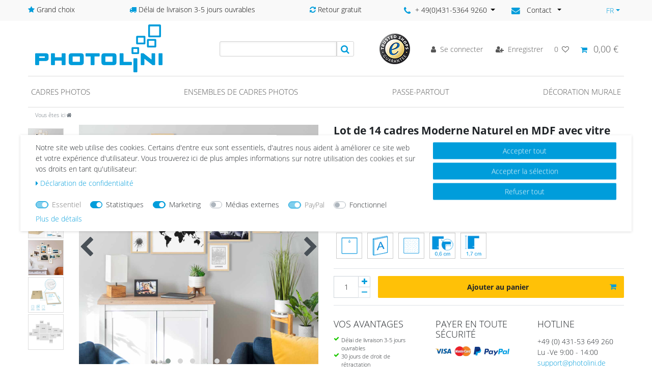

--- FILE ---
content_type: text/html; charset=UTF-8
request_url: https://www.photolini.de/fr/lot-de-14-cadres-moderne-naturel-en-mdf-avec-vitre-en-acrylique/a-7600
body_size: 143350
content:






<!DOCTYPE html>

<html lang="fr" data-framework="vue" prefix="og: http://ogp.me/ns#" class="icons-loading">

<head>
                    <script src="https://www.googleoptimize.com/optimize.js?id=GTM-WB8CLQZ"></script>

                    

    <script type="text/javascript">
    (function() {
        var _availableConsents = {"necessary.consent":[true,[],null],"necessary.consentActiveStatus":[true,["consentActiveStatus","_transaction_ids","cr-freeze"],null],"necessary.externalId":[true,["externalID"],null],"necessary.session":[true,[],null],"necessary.csrf":[true,["XSRF-TOKEN"],null],"necessary.shopbooster_cookie":[true,["plenty_cache"],null],"tracking.googleanalytics":[false,["\/^_gat_UA-\/","\/^_ga_\/","_ga","_gid","_gat","AMP_TOKEN","__utma","__utmt","__utmb","__utmc","__utmz","__utmv","__utmx","__utmxx","_gaexp","_opt_awcid","_opt_awmid","_opt_awgid","_opt_awkid","_opt_utmc"],true],"tracking.bingads":[false,["UET","_uetsid_exp","_uetmsclkid_exp","_uetmsclkid","_uetsid","SRCHHPGUSR","SRCHUSR","MSCC","SRCHUID","_SS","_EDGE_S","SRCHD","MUID","_RwBf","_HPVN","ipv6","_uetvid"],true],"tracking.pinterest":[false,["_pinterest_ct_ua","_pinterest_sess","_pinterest_ct","_pinterest_ct_rt","_epik","_derived_epik","_pin_unauth"],true],"marketing.googleads":[false,["_gcl_au","IDE","1P_JAR","AID","ANID","CONSENT","DSID","DV","NID","APISID","HSID","SAPISID","SID","SIDCC","SSID","test_cookie"],true],"marketing.facebookpixel":[false,["_fbp","_fbc","act","c_user","datr","fr","m_pixel_ration","pl","presence","sb","spin","wd","xs"],true],"marketing.sendinblue":[false,["sib_cuid","uuid"],true],"media.kjvYoutubeCookies":[false,["CONSENT","YSC","VISITOR_INFO1_LIVE"],false],"media.reCaptcha":[false,[],false],"paypal.paypal-cookies":[true,["X-PP-SILOVER","X-PP-L7","tsrc","paypalplus_session_v2"],false],"convenience.languageDetection":[null,[],null]};
        var _allowedCookies = ["plenty_cache","consentActiveStatus","_transaction_ids","cr-freeze","externalID","XSRF-TOKEN","X-PP-SILOVER","X-PP-L7","tsrc","paypalplus_session_v2","plenty-shop-cookie","PluginSetPreview","SID_PLENTY_ADMIN_20212","PreviewCookie"] || [];

        window.ConsentManager = (function() {
            var _consents = (function() {
                var _rawCookie = document.cookie.split(";").filter(function (cookie) {
                    return cookie.trim().indexOf("plenty-shop-cookie=") === 0;
                })[0];

                if (!!_rawCookie) {
                    try {
                        _rawCookie = decodeURIComponent(_rawCookie);
                    } catch (e) {
                        document.cookie = "plenty-shop-cookie= ; expires = Thu, 01 Jan 1970 00:00:00 GMT"
                        return null;
                    }

                    try {
                        return JSON.parse(
                            _rawCookie.trim().substr("plenty-shop-cookie=".length)
                        );
                    } catch (e) {
                        return null;
                    }
                }
                return null;
            })();

            Object.keys(_consents || {}).forEach(function(group) {
                if(typeof _consents[group] === 'object' && _consents[group] !== null)
                {
                    Object.keys(_consents[group] || {}).forEach(function(key) {
                        var groupKey = group + "." + key;
                        if(_consents[group][key] && _availableConsents[groupKey] && _availableConsents[groupKey][1].length) {
                            Array.prototype.push.apply(_allowedCookies, _availableConsents[groupKey][1]);
                        }
                    });
                }
            });

            if(!_consents) {
                Object.keys(_availableConsents || {})
                    .forEach(function(groupKey) {
                        if(_availableConsents[groupKey] && ( _availableConsents[groupKey][0] || _availableConsents[groupKey][2] )) {
                            Array.prototype.push.apply(_allowedCookies, _availableConsents[groupKey][1]);
                        }
                    });
            }

            var _setResponse = function(key, response) {
                _consents = _consents || {};
                if(typeof key === "object" && typeof response === "undefined") {
                    _consents = key;
                    document.dispatchEvent(new CustomEvent("consent-change", {
                        detail: {key: null, value: null, data: key}
                    }));
                    _enableScriptsOnConsent();
                } else {
                    var groupKey = key.split(".")[0];
                    var consentKey = key.split(".")[1];
                    _consents[groupKey] = _consents[groupKey] || {};
                    if(consentKey === "*") {
                        Object.keys(_availableConsents).forEach(function(aKey) {
                            if(aKey.split(".")[0] === groupKey) {
                                _consents[groupKey][aKey.split(".")[1]] = response;
                            }
                        });
                    } else {
                        _consents[groupKey][consentKey] = response;
                    }
                    document.dispatchEvent(new CustomEvent("consent-change", {
                        detail: {key: key, value: response, data: _consents}
                    }));
                    _enableScriptsOnConsent();
                }
                if(!_consents.hasOwnProperty('_id')) {
                    _consents['_id'] = "8a56fe36b40b1a437e298b42db20e3222072ad61";
                }

                Object.keys(_availableConsents).forEach(function(key) {
                    if((_availableConsents[key][1] || []).length > 0) {
                        if(_isConsented(key)) {
                            _availableConsents[key][1].forEach(function(cookie) {
                                if(_allowedCookies.indexOf(cookie) < 0) _allowedCookies.push(cookie);
                            });
                        } else {
                            _allowedCookies = _allowedCookies.filter(function(cookie) {
                                return _availableConsents[key][1].indexOf(cookie) < 0;
                            });
                        }
                    }
                });

                document.cookie = "plenty-shop-cookie=" + JSON.stringify(_consents) + "; path=/; secure";
            };
            var _hasResponse = function() {
                return _consents !== null;
            };

            var _expireDate = function() {
                var expireSeconds = 0;
                                const date = new Date();
                date.setSeconds(date.getSeconds() + expireSeconds);
                const offset = date.getTimezoneOffset() / 60;
                date.setHours(date.getHours() - offset)
                return date.toUTCString();
            }
            var _isConsented = function(key) {
                var groupKey = key.split(".")[0];
                var consentKey = key.split(".")[1];

                if (consentKey === "*") {
                    return Object.keys(_availableConsents).some(function (aKey) {
                        var aGroupKey = aKey.split(".")[0];
                        return aGroupKey === groupKey && _isConsented(aKey);
                    });
                } else {
                    if(!_hasResponse()) {
                        return _availableConsents[key][0] || _availableConsents[key][2];
                    }

                    if(_consents.hasOwnProperty(groupKey) && _consents[groupKey].hasOwnProperty(consentKey))
                    {
                        return !!_consents[groupKey][consentKey];
                    }
                    else {
                        if(!!_availableConsents[key])
                        {
                            return _availableConsents[key][0];
                        }

                        console.warn("Cookie has been blocked due to not being registered: " + key);
                        return false;
                    }
                }
            };
            var _getConsents = function() {
                var _result = {};
                Object.keys(_availableConsents).forEach(function(key) {
                    var groupKey = key.split(".")[0];
                    var consentKey = key.split(".")[1];
                    _result[groupKey] = _result[groupKey] || {};
                    if(consentKey !== "*") {
                        _result[groupKey][consentKey] = _isConsented(key);
                    }
                });
                return _result;
            };
            var _isNecessary = function(key) {
                return _availableConsents.hasOwnProperty(key) && _availableConsents[key][0];
            };
            var _enableScriptsOnConsent = function() {
                var elementsToEnable = document.querySelectorAll("script[data-cookie-consent]");
                Array.prototype.slice.call(elementsToEnable).forEach(function(el) {
                    if(el.dataset && el.dataset.cookieConsent && el.type !== "application/javascript") {
                        var newScript = document.createElement("script");
                        if(el.src) {
                            newScript.src = el.src;
                        } else {
                            newScript.textContent = el.textContent;
                        }
                        el.parentNode.replaceChild(newScript, el);
                    }
                });
            };
            window.addEventListener("load", _enableScriptsOnConsent);
            
            return {
                setResponse: _setResponse,
                hasResponse: _hasResponse,
                isConsented: _isConsented,
                getConsents: _getConsents,
                isNecessary: _isNecessary
            };
        })();
    })();
</script>


    
<meta charset="utf-8">
<meta http-equiv="X-UA-Compatible" content="IE=edge">
<meta name="viewport" content="width=device-width, initial-scale=1">
<meta name="generator" content="plentymarkets" />
<meta name="format-detection" content="telephone=no"> 
<link rel="icon" type="img/ico" href="/favicon.ico">



            <link rel="canonical" href="https://www.photolini.de/fr/lot-de-14-cadres-moderne-naturel-en-mdf-avec-vitre-en-acrylique_7600_8061">
    
    
<style data-font="Custom-Font">
    
        
    @font-face {
        font-family: "Custom-Font";
        src: url("https://cdn02.plentymarkets.com/xtqn26ix9m3z/frontend/fonts/OpenSans-Light.ttf");
        font-display: optional;
    }
            
    @font-face {
        font-family: "Custom-Font";
        src: url("https://cdn02.plentymarkets.com/xtqn26ix9m3z/frontend/fonts/OpenSans-Bold.ttf");
        font-display: optional;
        font-weight: bold;
    }
            
    @font-face {
        font-family: "Custom-Font";
        src: url("https://cdn02.plentymarkets.com/xtqn26ix9m3z/frontend/fonts/OpenSans-RegularItalic.ttf");
        font-display: optional;
        font-style: italic;
    }
            
    @font-face {
        font-family: "Custom-Font";
        src: url("https://cdn02.plentymarkets.com/xtqn26ix9m3z/frontend/fonts/OpenSans-BoldItalic.ttf");
        font-display: optional;
        font-weight: bold;
        font-style: italic;
    }
    
        .icons-loading .fa { visibility: hidden !important; }
</style>

<link rel="preload" href="https://cdn02.plentymarkets.com/xtqn26ix9m3z/plugin/63/ceres/css/ceres-icons.css" as="style" onload="this.onload=null;this.rel='stylesheet';">
<noscript><link rel="stylesheet" href="https://cdn02.plentymarkets.com/xtqn26ix9m3z/plugin/63/ceres/css/ceres-icons.css"></noscript>


<link rel="preload" as="style" href="https://cdn02.plentymarkets.com/xtqn26ix9m3z/plugin/63/ceres/css/ceres-base.css?v=8e58c07ca3fcb1688d96996026626a602cc5e6d8">
    <link rel="stylesheet" href="https://cdn02.plentymarkets.com/xtqn26ix9m3z/plugin/63/ceres/css/ceres-base.css?v=8e58c07ca3fcb1688d96996026626a602cc5e6d8">


<script type="application/javascript">
    /*! loadCSS. [c]2017 Filament Group, Inc. MIT License */
    /* This file is meant as a standalone workflow for
    - testing support for link[rel=preload]
    - enabling async CSS loading in browsers that do not support rel=preload
    - applying rel preload css once loaded, whether supported or not.
    */
    (function( w ){
        "use strict";
        // rel=preload support test
        if( !w.loadCSS ){
            w.loadCSS = function(){};
        }
        // define on the loadCSS obj
        var rp = loadCSS.relpreload = {};
        // rel=preload feature support test
        // runs once and returns a function for compat purposes
        rp.support = (function(){
            var ret;
            try {
                ret = w.document.createElement( "link" ).relList.supports( "preload" );
            } catch (e) {
                ret = false;
            }
            return function(){
                return ret;
            };
        })();

        // if preload isn't supported, get an asynchronous load by using a non-matching media attribute
        // then change that media back to its intended value on load
        rp.bindMediaToggle = function( link ){
            // remember existing media attr for ultimate state, or default to 'all'
            var finalMedia = link.media || "all";

            function enableStylesheet(){
                // unbind listeners
                if( link.addEventListener ){
                    link.removeEventListener( "load", enableStylesheet );
                } else if( link.attachEvent ){
                    link.detachEvent( "onload", enableStylesheet );
                }
                link.setAttribute( "onload", null );
                link.media = finalMedia;
            }

            // bind load handlers to enable media
            if( link.addEventListener ){
                link.addEventListener( "load", enableStylesheet );
            } else if( link.attachEvent ){
                link.attachEvent( "onload", enableStylesheet );
            }

            // Set rel and non-applicable media type to start an async request
            // note: timeout allows this to happen async to let rendering continue in IE
            setTimeout(function(){
                link.rel = "stylesheet";
                link.media = "only x";
            });
            // also enable media after 3 seconds,
            // which will catch very old browsers (android 2.x, old firefox) that don't support onload on link
            setTimeout( enableStylesheet, 3000 );
        };

        // loop through link elements in DOM
        rp.poly = function(){
            // double check this to prevent external calls from running
            if( rp.support() ){
                return;
            }
            var links = w.document.getElementsByTagName( "link" );
            for( var i = 0; i < links.length; i++ ){
                var link = links[ i ];
                // qualify links to those with rel=preload and as=style attrs
                if( link.rel === "preload" && link.getAttribute( "as" ) === "style" && !link.getAttribute( "data-loadcss" ) ){
                    // prevent rerunning on link
                    link.setAttribute( "data-loadcss", true );
                    // bind listeners to toggle media back
                    rp.bindMediaToggle( link );
                }
            }
        };

        // if unsupported, run the polyfill
        if( !rp.support() ){
            // run once at least
            rp.poly();

            // rerun poly on an interval until onload
            var run = w.setInterval( rp.poly, 500 );
            if( w.addEventListener ){
                w.addEventListener( "load", function(){
                    rp.poly();
                    w.clearInterval( run );
                } );
            } else if( w.attachEvent ){
                w.attachEvent( "onload", function(){
                    rp.poly();
                    w.clearInterval( run );
                } );
            }
        }


        // commonjs
        if( typeof exports !== "undefined" ){
            exports.loadCSS = loadCSS;
        }
        else {
            w.loadCSS = loadCSS;
        }
    }( typeof global !== "undefined" ? global : this ) );

    (function() {
        var checkIconFont = function() {
            if(!document.fonts || document.fonts.check("1em FontAwesome")) {
                document.documentElement.classList.remove('icons-loading');
            }
        };

        if(document.fonts) {
            document.fonts.addEventListener("loadingdone", checkIconFont);
            window.addEventListener("load", checkIconFont);
        }
        checkIconFont();
    })();
</script>

                    

<!-- Extend the existing style with a template -->
                                <style>
        /* Designer Page - make header not fixed (shopbuilder setting doesnt work for some reason) */

.category-226 #page-header.fixed-top {
    position: relative !important;
}


/* END Designer Page */


/* Basket - For Team Items */

.photolini-team-image-text-line-one {
    margin: 2px 0 0 0 !important;
}

.confirmation-order-list .is-zero-item {
    display: none;
}

#ww-Versandkostenhinweis .versandkosten-hinweis-box {
    border-radius: 3px;
    padding: 12px;
    background: #009ddb;
    color: white;
    margin-top: 5px;
    margin-bottom: 16px;
}

#ww-Versandkostenhinweis p {
    margin-bottom: 7px;
}

#ww-Versandkostenhinweis a {
    font-weight: bold;
    color: white;
}

#ww-Versandkostenhinweis a:hover {
    color: white;
    text-decoration: underline;
}


/* N2Go Footer */

#n2go-footer {
    text-align: right;
}

.n2go-form {
    line-height: 25px
}

.n2go-form p {
    margin-right: 0;
}

.n2go-form .n2go-label {
    display: none;
}

.n2go-right input {
    margin-bottom: 10px;
}

.n2go-row {
    margin: 0!important;
    display: inline-block;
}

.n2go-form h2 {
    font-size: 17.5px;
    line-height: 1em;
    display: inline-block;
    margin: 12px 0;
}

.n2go-form h2:first-child {
    margin-right: 5px;
}

.n2go-form .n2go-left {
    display: inline-block;
}

.n2go-form .n2go-right {
    display: inline-block;
}

.n2go-form .n2go-label {
    margin-right: 10px;
}

.n2go-form .n2go-right button {
    background-color: #009ddb!important;
    padding: 6px 20px!important;
    margin-top: 0!important;
    margin-right: 5px;
}


/* Category AddToWishlist */

.category-add-to-wishlist {
    display: inline-block;
}

.category-add-to-wishlist a,
.category-add-to-wishlist button {
    height: 40px;
    width: 40px;
    overflow: hidden;
    background: #e4e4e4;
    color: #e4e4e4 !important;
    border-radius: 50%;
}

.category-add-to-wishlist>a>i,
.category-add-to-wishlist>button>i {
    font-size: 18px;
    margin-top: 7px;
    color: white !important;
}

.category-add-to-wishlist {
    position: absolute;
    top: 15px;
    left: 5px;
    z-index: 1;
}

.page-category-item .category-add-to-wishlist {
    top: 5px;
}

.tooltip-inner {
    background-color: #009ddb;
}

@media (max-width: 767.98px) {
    .product-list>.col-6:nth-child(even) .category-add-to-wishlist {
        left: 10px;
    }
    .page-category-item .category-add-to-wishlist {
        top: 15px;
    }
    .widget-item-grid>.widget-inner>li {
        padding-bottom: 0;
    }
}


/* Category SOLD OUT */

.page-home-category .sold-out-marker {
    position: absolute;
    top: 243px;
    right: 5px;
}

.page-category-item .sold-out-marker {
    position: absolute;
    top: 240px;
    right: 5px;
}

.page-singleitem .sold-out-marker {
    position: absolute;
    top: 240px;
    right: 5px;
}

.sold-out-marker .badge-sold-out {
    background: #BFBFBF;
    padding: .2rem .5rem;
    color: #fff !important;
    font-weight: bold;
    vertical-align: text-bottom;
    border-radius: .2rem;
    display: flex;
    align-items: center;
}

@media (max-width: 767.98px) {
    .product-list>.col-6:nth-child(even) .sold-out-marker {
        position: absolute;
        top: 140px;
        right: 5px;
    }
    .product-list>.col-6:nth-child(odd) .sold-out-marker {
        position: absolute;
        top: 140px;
        right: 10px;
    }
}


/* Rubirken Slider */

.rubriken-slide-home p {
    margin-bottom: 0;
    text-align: center;
    font-size: 1rem;
    padding: 5px 0;
    color: black;
}

.rubriken-slide-home img {
    border-top-left-radius: 9999px;
    border-top-right-radius: 9999px;
    border-bottom-left-radius: 9999px;
    border-bottom-right-radius: 9999px;
}

.owl-carousel {
    -ms-touch-action: pan-y;
    touch-action: pan-y;
}


.ww-order-property-value-list ul {
    padding: 0;
}

.ww-order-property-value-list li::marker {
    content: "";
}

#add-item-to-basket-overlay .modal-footer a:last-child {
  display: none;
}
    </style>

                        <style>
        /* Deine Inhalte Category Pages*/

.mt-0 {
    margin-top: 0px;
}

.mt-10 {
    margin-top: 10px !important;
}

.mt-15 {
    margin-top: 15px !important;
}

.mt-20 {
    margin-top: 20px !important;
}

.mt-25 {
    margin-top: 25px !important;
}

.mt-30 {
    margin-top: 30px !important;
}

.mb-10 {
    margin-bottom: 10px;
}

.mb-15 {
    margin-bottom: 15px;
}

.mb-20 {
    margin-bottom: 20px;
}

.mb-25 {
    margin-bottom: 25px;
}

.mb-30 {
    margin-bottom: 30px;
}

.h1 {
    font-size: 28px;
    font-weight: 300;
    color: #009ddb;
}

.h1,
.h2,
.h3,
.h4,
.h5,
.h6 {
    margin: 12px 0;
    font-family: inherit;
    font-weight: 300;
    line-height: 20px;
    color: inherit;
    text-rendering: optimizelegibility;
}

.h1 small,
.h2 small,
.h3 small,
.h4 small,
.h5 small,
.h6 small {
    font-weight: normal;
    line-height: 1;
    color: #999;
}

.h1,
.h2,
.h3 {
    color: #000;
}

.h1 {
    font-size: 28px;
    font-weight: 300;
    color: #009ddb;
}

.h1 {
    line-height: 30px;
}

.h2 {
    font-size: 31.5px;
}

.h3 {
    font-size: 24.5px;
}

.h2,
.h3 {
    line-height: 36px;
}

.h4 {
    font-size: 17.5px;
}

.h3.small {
    font-size: 20px;
    line-height: 24px;
}

.h5 {
    font-size: 14px;
    font-weight: bold;
}

.h6 {
    font-size: 11.9px;
    font-weight: bold;
}

.h1 small {
    font-size: 24.5px;
}

.h2 small {
    font-size: 17.5px;
}

.h3 small {
    font-size: 14px;
}

.h4 small {
    font-size: 14px;
}

.h1ads {
    color: #6c757d;
}


/* Information Widget color START */

.widget-info .btn-appearance {
    color: #009ddb;
    background-color: #ffffff;
}


/* Information Widget color END */


/* Secondary Widget color START */

.widget-secondary .btn-appearance {
    color: #009ddb;
    background-color: #ffffff;
    border-color: #009ddb;
    min-width: 220px;
    max-width: 100%;
}

.widget-secondary .btn-appearance:hover {
    color: #fff;
    background-color: #0082b5;
    border-color: #0078a8;
}


/* Secondary Widget color END */


/* 550x300 Pixel Images START */

.img-550-300.widget-image-box.widget-proportional {
    padding-bottom: 0 !important;
}

.img-550-300.widget-image-box.widget-proportional img {
    position: relative;
    top: 0;
    left: 0;
    -webkit-transform: translate(0%, -0%);
    transform: translate(0%, 0%);
}


/* 550x300 Pixel Images END */


/* responsive Video START */

.responsive-video {
    position: relative;
    padding-bottom: 56.25%;
    padding-top: 0px;
    height: 0;
    overflow: hidden;
}

.responsive-video iframe {
    position: absolute;
    top: 0;
    left: 0;
    width: 100%;
    height: 100%;
}


/* responsive Video END */


/* Title Styling START */

.titleIco h1:before,
.titleIco h1:after {
    background-color: #009ddb;
    content: "";
    display: inline-block;
    height: 1px;
    position: relative;
    vertical-align: middle;
    width: 10%;
}

.titleIco h1:before {
    right: 0.5em;
}

.titleIco h1:before,
.titleIco h1:after {
    background-color: #009ddb;
    content: "";
    display: inline-block;
    height: 1px;
    position: relative;
    vertical-align: middle;
    width: 10%;
}

.titleIco h1:after {
    left: 0.5em;
}

.titleIco h1 {
    text-transform: uppercase;
    overflow: hidden;
    padding: 0 10px;
    font-size: 1.8rem;
}

.titleIco h2 {
    text-transform: uppercase;
    overflow: hidden;
    padding: 0 10px;
}

.titleIco h2:before,
.titleIco h2:after {
    background-color: #009ddb;
    content: "";
    display: inline-block;
    height: 1px;
    position: relative;
    vertical-align: middle;
    width: 10%;
}

.titleIco h2:before {
    right: 0.5em;
}

.titleIco h2:after {
    left: 0.5em;
}


/* Title Styling END */


/* Background Widget Styling START */

.background-grey {
    background-color: #f1f1f1;
}

.background-lightblue {
    background-color: #66c4e9;
}

.background-lightblue .widget-grid span i:before {
    color: #ffffff;
    font-size: 1.7rem;
}

.background-lightblue .widget-grid span {
    color: #ffffff;
    font-size: 1.2rem;
}

.background-lightblue .widget-three-col {
    margin-bottom: 0
}

@media (max-width: 767.98px) {
    .background-lightblue .widget-code {
        margin-bottom: 1rem;
    }
}


/* Background Widget Styling END */


/* Content Page CTA Styling START */

.big-btn .btn-appearance {
    padding: 20px 80px;
}

.slider-box .img-responsive {
    display: block;
    max-width: 100%;
    height: auto;
}

.lp-foto-rahmen h2 {
    font-size: 1.4rem;
    line-height: 1.4rem;
    text-align: center;
    color: #333333;
    font-weight: 500
}

.lp-foto-rahmen h3 {
    font-size: 0.8rem;
    line-height: 0.8rem;
    text-align: center;
    color: #333333;
    font-weight: 500
}

.lp-foto-rahmen .btn {
    display: block;
    max-width: 80%;
    margin: 0 auto;
}

.size-selection select {
    display: block;
    max-width: 80%;
    width: 80%;
    margin: 10px auto;
    padding: 5px;
}

.lp-foto-rahmen .slider {
    width: 100%;
    position: relative;
    padding-top: 105%;
    margin: 0 auto 20px auto;
    display: flex;
    justify-content: center;
}

.lp-foto-rahmen .slider>img {
    position: absolute;
    margin: 0 auto;
    top: 0;
    left: 0;
    transition: all 0.5s;
    width: inherit;
    object-fit: cover;
}

.lp-foto-rahmen .slider label img {
    width: 100%;
    display: block;
    border: 1px solid;
}

.lp-foto-rahmen .slider input:checked+label {
    border-color: #666;
    opacity: 1;
}

.lp-foto-rahmen .img-responsive {
    display: block;
    max-width: 100%;
    height: auto;
}

.lp-foto-rahmen .slider label {
    width: 20%;
    margin: 0 10px;
    cursor: pointer;
    transition: all 0.5s;
    opacity: 0.6;
    box-sizing: border-box;
}

.lp-foto-rahmen .slider input {
    display: none;
}

.lp-foto-rahmen input[type="radio"],
.lp-foto-rahmen input[type="checkbox"] {
    margin: 4px 0 0;
    margin-top: 1px 9;
    line-height: normal;
}

.lp-foto-rahmen .slider input~img {
    opacity: 0;
    transform: scale(1.1);
}

.lp-foto-rahmen .slider input:checked+label+img {
    opacity: 1;
    transform: scale(1);
}

.lp-foto-rahmen .color-size-selection select {
    display: block;
    max-width: 80%;
    width: 80%;
    margin: 10px auto;
    padding: 5px;
}

.lp-foto-rahmen .PlentyWebshopButton {
    display: block;
    max-width: 80%;
    margin: 0 auto;
    background-color: #009ddb;
    color: #ffffff;
    text-align: center;
    padding: 5px 10px;
}

.lp-foto-rahmen .btn.disabled,
.lp-foto-rahmen .btn[disabled],
.lp-foto-rahmen .PlentyWebshopButton.disabled,
.lp-foto-rahmen .PlentyWebshopButton[disabled],
.lp-foto-rahmen .toBasketWrapper.disabled>a {
    cursor: not-allowed;
    pointer-events: none;
    -khtml-opacity: 0.65;
    -moz-opacity: 0.65;
    opacity: 0.65;
    filter: alpha(opacity=65);
}

@media (max-width: 480px) {
    .titleIco h2 {
        font-size: 1.1rem;
        font-weight: bold;
    }
}

@media (min-width: 992px) {
    .slider-box {
        padding: 18px;
    }
}

@media (max-width: 991px) {
    .slider-box {
        margin-bottom: 50px;
    }
}

@media (max-width: 950px) {
    .widget-secondary .btn-appearance {
        min-width: 160px;
    }
}


/* Content Page CTA Styling END */


/* START Newsletter Bar Header */

.header-container>.widget .newsletter-bar {
    left: 0;
    right: 0;
}

.newsletter-bar #newsletter-bar {
    background-color: #009ddb;
}

.newsletter-bar #newsletter-bar .newsletter-content {
    max-width: 1140px;
    margin: 0 auto;
}

.newsletter-bar #newsletter-bar a {
    float: right;
    color: #fff;
    font-size: 1.3rem;
    font-weight: 600;
    vertical-align: middle;
}

.newsletter-bar #newsletter-bar #n2go-bar {
    display: inline-block;
    width: 100%;
    text-align: center;
    padding: 5px 10px 5px 10px;
}

.newsletter-bar #newsletter-bar #n2go-bar h2 {
    font-size: 1rem;
    color: #fff;
    font-weight: 600;
    line-height: 18px;
    margin: 0 10px 10px 0 !important;
}

.newsletter-bar #newsletter-bar .n2go-form {
    line-height: 20px;
}

.newsletter-bar #newsletter-bar .n2go-form h2 {
    font-size: 1rem;
    margin-right: 5px;
    color: #fff;
    font-weight: 600
}

.newsletter-bar #newsletter-bar .n2go-form p {
    display: none;
}

.newsletter-bar #newsletter-bar .n2go-form input {
    text-align: center;
}

.newsletter-bar #newsletter-bar .n2go-form button {
    background-color: #f8f8f8 !important;
    margin-left: 10px;
    border: 1px solid rgba(85, 85, 85, .8) !important;
    min-width: 156px !important;
    font-weight: 500;
    color: rgba(85, 85, 85, .8) !important;
}

.newsletter-bar #newsletter-bar .n2go-form button:hover {
    border: 1px solid rgba(85, 85, 85, 1) !important;
    color: rgba(85, 85, 85, 1) !important;
}

.newsletter-bar #newsletter-bar .n2go-right input {
    margin-bottom: 0;
}

@media (max-width: 667.98px) {
    .ww-category-title h1 {
        font-size: 1.8rem;
        text-transform: none !important;
        text-align: center;
        margin-bottom: 0;
    }

    .page-category-content h1 {
        font-size: 1.8rem;
        text-align: center;
        margin-bottom: 0;
    }

    .page-category-content h2 {
        font-size: 1.6rem;
        text-transform: none !important;
        text-align: center;
    }

    .page-category-content .widget-text p {
        text-align: justify;
    }

    .ww-category-title .bg-appearance {
        margin-right: 0 !important;
    }

    .newsletter-bar #newsletter-bar #n2go-bar .n2go-form {
        display: flex;
        justify-content: center;
        align-items: center;
        flex-wrap: wrap;
    }

    .newsletter-bar #newsletter-bar #n2go-bar .n2go-form h2 {
        margin-bottom: 0 !important;
    }

    .newsletter-bar #newsletter-bar #n2go-bar .n2go-form .n2go-row:nth-child(2),
    .newsletter-bar #newsletter-bar #n2go-bar .n2go-form .n2go-row:nth-child(3) {
        max-width: 49%;
    }

    .newsletter-bar #newsletter-bar #n2go-bar .n2go-form .n2go-row:nth-child(3) {
        margin-left: 5px !important;
    }

    .newsletter-bar #newsletter-bar #n2go-bar .n2go-form .n2go-row:nth-child(2) .n2go-right,
    .newsletter-bar #newsletter-bar #n2go-bar .n2go-form .n2go-row:nth-child(3) .n2go-right {
        max-width: 100%;
    }

    .newsletter-bar #newsletter-bar #n2go-bar .n2go-form .n2go-row:nth-child(2) .n2go-right input {
        max-width: 100%;
    }

    .newsletter-bar #newsletter-bar #n2go-bar .n2go-form .n2go-row:nth-child(3) .n2go-right button {
        max-width: 100%;
        margin: 0 !Important;
        padding: 10px 20px !important;
        line-height: 1 !important;
    }

    .newsletter-bar #newsletter-bar a {
        line-height: 1rem;
    }

    .newsletter-bar #newsletter-bar .n2go-form .n2go-right {
        display: block;
    }

    .newsletter-bar #newsletter-bar .n2go-form {
        line-height: .5 !important;
    }
}

@media (max-width: 385px) {
    .newsletter-bar #newsletter-bar .n2go-form button {
        margin-left: 0;
        margin-top: 5px !important;
    }
}


/* END Newsletter Bar Header */


/* START Photolini Designer */

#ww-browserupdate {
    display: none;
    position: fixed;
    margin: 0 auto;
    left: 50%;
    transform: translate(-50%);
    top: 35%;
    width: 71%;
    max-width: 700px;
    min-height: 260px;
    max-height: 350px;
    z-index: 1500;
    background: white;
    font-family: sans-serif;
    color: #2d2d2d;
}

.breadcrumbs {
    position: relative !important;
    top: 0 !important;
}

.category-226 .main .container {
    padding-bottom: 50px;
}


/* END Photolini Designer */


/* START Item List Basket Button */

.custom-article-list .mobile-width-button {
    display: none;
}


/* END Item List Basket Button */


/* START Mobile Product */

@media (max-width: 575.98px) {
    .cmp-product-thumb .thumb-image {
        float: left;
        width: 150px;
    }

    .cmp-product-thumb .thumb-content {
        width: calc(100% - 150px)
    }
}


/* End Mobile Product */


/* START Designer Category */

.category-226 .always-visible-search {
    display: none;
}

.category-226 .top-bar-items {
    top: 30px;
    justify-content: space-around;
}

.category-226 .top-bar .controls-list {
    flex-direction: row;
}

.category-226 .top-bar {
    height: 0;
}

.category-226 .roundBoxesContainer {
    display: flex !important;
    align-items: center;
    width: 50%;
    justify-content: space-between;
}

.category-226 .top-bar #header-phone-dropdown {
    color: #555;
    font-size: 1.3rem;
}

.category-226 .top-bar #header-phone-dropdown i:before {
    color: #009ddb;
}

.header-phone-contact:hover .dropdown-menu {
    display: block;
    background: #ffffff;
    color: #1e1e20;
    border: 1px solid #dcdbd8;
    width: 200px;
    padding: 10px;
    float: none;
    top: 0;
    left: 0;
    transform: translate3d(102px, 42px, 0px);
}

@media (max-width: 991px) {
    .top-bar-items .roundBoxesContainer {
        display: none !important;
    }
}


/* END Designer Category */

.breadcrumb li:nth-child(4) {
    display: none;
}

@media (min-width: 768px) {
    .owl-thumbs .owl-single-item-nav {
        display: none;
    }
}

.widget-secondary .btn-appearance:not(:disabled):not(.disabled):active,
.widget-secondary .btn-appearance:not(:disabled):not(.disabled).active,
.show>.widget-secondary .btn-appearance.dropdown-toggle {
    color: #fff;
    background-color: #0078a8;
    border-color: #006f9b;
}

.widget-secondary a.text-appearance:hover,
.widget-secondary a.text-appearance:focus,
.widget-secondary .btn-appearance:hover,
.widget-secondary .btn-appearance:focus {
    -webkit-box-shadow: 0 0 0 0.2rem rgba(38, 172, 224, 0.5);
    box-shadow: 0 0 0 0.2rem rgba(38, 172, 224, 0.5);
    background-color: #0078a8;
    border-color: #006f9b
}

.widget-secondary .btn-appearance:focus,
.widget-secondary .btn-appearance.focus {
    color: #fff;
    background-color: #0082b5;
    border-color: #0078a8;
    -webkit-box-shadow: 0 0 0 0.2rem rgba(38, 172, 224, 0.5);
    box-shadow: 0 0 0 0.2rem rgba(38, 172, 224, 0.5);
}

.widget-secondary .btn-appearance:not(:disabled):not(.disabled):active:focus,
.widget-secondary .btn-appearance:not(:disabled):not(.disabled).active:focus,
.show>.widget-secondary .btn-appearance.dropdown-toggle:focus {
    -webkit-box-shadow: 0 0 0 0.2rem rgba(38, 172, 224, 0.5);
    box-shadow: 0 0 0 0.2rem rgba(38, 172, 224, 0.5);
}

.basket-item .meta-container .text-muted.small strong,
.basket-item .meta-container .text-muted.small span:nth-child(2),
.basket-item .meta-container .text-muted.small span:nth-child(3) {
    display: none;
}

.navMenu {
    z-index: auto !important;
}
    </style>

                    
    

<script>

    
    function setCookie(name,value,days) {
        var expires = "";
        if (days) {
            var date = new Date();
            date.setTime(date.getTime() + (days*24*60*60*1000));
            expires = "; expires=" + date.toUTCString();
        }
        document.cookie = name + "=" + (value || "")  + expires + "; path=/";
    }
    function getCookie(name) {
        var nameEQ = name + "=";
        var ca = document.cookie.split(';');
        for (var i = 0; i < ca.length; i++) {
            var c = ca[i];
            while (c.charAt(0) == ' ') c = c.substring(1, c.length);
            if (c.indexOf(nameEQ) == 0) return c.substring(nameEQ.length, c.length);
        }
        return null;
    }

    if (getCookie("externalID") == null) {
        setCookie("externalID",  '695ae881a3ef9' + Math.random(), 100);
    }

    let consentActiveStatus = [{"googleanalytics":"false","googleads":"false","facebookpixel":"true","bingads":"true","pinterest":"true","adcell":"false","econda":"false","channelpilot":"false","sendinblue":"true","hotjar":"false","moebelde":"false","intelligentreach":"false","clarity":"false","awin":"false","belboon":"false"}];
    setCookie("consentActiveStatus",JSON.stringify(consentActiveStatus),100);

    function normalizeString(a) {
        return a.replace(/[^\w\s]/gi, '');
    }

    function convertAttributesToText(attributes){
        var variantText = '';

        if(attributes.length){
            for(let i = 0; i < attributes.length ; i++){
                variantText+= attributes[i]["value"]["names"]["name"];
                if(i !== (attributes.length-1)){
                    variantText+= ", ";
                }
            }
        }
        return variantText;
    }

    function sendProductListClick(position, products) {
        var payload = {

            'ecommerce': {
                'currencyCode': '',
                'click': {
                    'actionField': {'list': ''},
                    'products': new Array(products[position])
                }
            },
            'ga4Event': 'select_item',
            'nonInteractionHit': false,
            'event': 'ecommerceEvent',
            'eventCategory': 'E-Commerce',
            'eventAction': 'Produktklick',
            'eventLabel': '',
            'eventValue': undefined
        };
        dataLayer.push(payload);    }

    function capiCall(payload){
                var xhr = new XMLHttpRequest();
        xhr.open("POST", "/rest/gtm/capi", true);
        xhr.setRequestHeader('Content-Type', 'application/json');
        xhr.send(JSON.stringify(payload));
            }

    window.dataLayer = window.dataLayer || [];
    function gtag() { window.dataLayer.push(arguments); }
    let plentyShopCookie = getCookie("plenty-shop-cookie");

                    let ad_storage =  'denied';
        let ad_user_data = 'denied';
        let ad_personalization = 'denied';
                let analytics_storage = null;

        plentyShopCookie = (typeof plentyShopCookie === "undefined") ? '' : JSON.parse(decodeURIComponent(plentyShopCookie));
        
        if(plentyShopCookie){
            ad_storage=  plentyShopCookie.marketing.googleads ? 'granted' : 'denied';
            ad_user_data=  plentyShopCookie.marketing.googleads ? 'granted' : 'denied';
            ad_personalization=  plentyShopCookie.marketing.googleads ? 'granted' : 'denied';
             analytics_storage=  plentyShopCookie.tracking.googleanalytics ? 'granted' : 'denied';                    }

        let consentObject = {
            ad_storage: ad_storage,
            ad_user_data: ad_user_data,
            ad_personalization: ad_personalization
        };

        if(analytics_storage !== null){
            consentObject.analytics_storage = analytics_storage;
        }

        gtag('consent', 'default', consentObject);

    

    document.addEventListener("consent-change", function (e){

        
        var consentIntervall = setInterval(function(){

            
                let consentObject = {
                    ad_storage: e.detail.data.marketing.googleads ? 'granted' : 'denied',
                    ad_user_data: e.detail.data.marketing.googleads ? 'granted' : 'denied',
                    ad_personalization: e.detail.data.marketing.googleads ? 'granted' : 'denied',
                };

                                consentObject.analytics_storage = e.detail.data.tracking.googleanalytics ? 'granted' : 'denied';

                
                gtag('consent', 'update', consentObject );

            
            var payload = {
                'event': 'consentChanged'
            };
            dataLayer.push(payload);
            clearInterval(consentIntervall);
        }, 200);

    });
</script>


                    <script src="https://photolini.app.baqend.com/v1/speedkit/install.js?d=staging" async crossorigin="anonymous"></script>


                    <link rel="stylesheet" href="https://cdn02.plentymarkets.com/xtqn26ix9m3z/plugin/63/cookiebar/css/cookie-bar.css">



<style type="text/css">
    .cookie-bar {
        box-shadow: 0 1px 5px rgba(0, 0, 0, 0.15);
    }

    .cookie-bar__header .cookie-bar__header-image {
        max-height: 3.5rem;
        margin-right: 1rem;
        margin-bottom: 1rem;
    }

    .cookie-bar__header .cookie-bar__header-title {
        display: inline-block;
        margin-top: .5rem;
        margin-bottom: 1rem;
    }

    .cookie-bar-header img {
        max-height: 3.5rem;
        margin-right: 1rem;
        margin-bottom: 1rem;
    }

    .cookie-bar.container.out {
        width: unset;
        padding: 0;
        margin-left: unset;
        margin-right: unset;
    }

    .cookie-bar .privacy-settings {
        max-height: 50vh;
    }

    .cookie-bar .privacy-settings table tr td:first-child {
        width: 200px;
    }

    .cookie-bar-toggle {
        display: none;
    }

    .cookie-bar.out {
        left: 15px;
        right: auto;
    }

    .cookie-bar.out > .container-max {
        display: none;
    }

    .cookie-bar.out > .cookie-bar-toggle {
        display: block;
    }

    
    /* Box Shadow use as background overlay */
    .cookie-bar.overlay:not(.out) {
        box-shadow: 0 0 0 calc(100vh + 100vw) rgba(0, 0, 0, 0.5);
    }

    /* card a margin fix */
    .cookie-bar a.card-link.text-primary.text-appearance {
        margin-left: 0;
    }

    /* Cookiebar extra styles */

            @media only screen and (min-width: 576px) and (max-width: 767px) {
            .cookie-bar:not(.out) .responsive-btn {
                display: flex;
                justify-content: space-between;
            }
            .cookie-bar:not(.out) .responsive-btn > .btn-primary.btn-block {
                margin-top: 0 !important;
                flex: 0 0 32%;
            }
        }
        		.cookie-bar:not(.out) {
			display: flex;
			align-items: center;
			position: fixed;
			left: 50%;
			width: 100%;
		}

				.cookie-bar:not(.out) {
			bottom: 50%;
			transform: translate(-50%, 50%);
		}

		    
    
    /* custom css */
        
    
</style>



            



    
    
                
    

    
    
    
    
    

    


<meta name="robots" content="all">
    <meta name="description" content="14 cadres pour affiches en MDF de couleur naturel, de 10x15 à 30x40 cm. Avec une vitre en verre acrylique. Parfait pour créer vos propres murs d&amp;#039;images.">
    <meta name="keywords" content="plexi-glas encadrement photo pour dessin effet chene bois clair brut beige hetre nature slim tableau sous verre rectangle cadre poster format 15x10 18x13 20x15 30x21 40x30 50x40 30x30 image lot cadres photos multiple multi cadre photo muraux moderne">
<meta property="og:title" content="Lot de 14 cadres Moderne Naturel en MDF avec vitre en acrylique | Boutique en ligne plentyShop LTS"/>
<meta property="og:type" content="article"/>
<meta property="og:url" content="https://www.photolini.de/fr/lot-de-14-cadres-moderne-naturel-en-mdf-avec-vitre-en-acrylique_7600_8061"/>
<meta property="og:image" content="https://media.photolini.de/item/images/7600/full/14er-bilderrahmen-set-modern-natur-No1-180-20-A3P56.jpg"/>
<meta property="thumbnail" content="https://media.photolini.de/item/images/7600/full/14er-bilderrahmen-set-modern-natur-No1-180-20-A3P56.jpg"/>

<script type="application/ld+json">
            {
                "@context"      : "https://schema.org/",
                "@type"         : "Product",
                "@id"           : "8061",
                "name"          : "Lot de 14 cadres Moderne Naturel en MDF avec vitre en acrylique",
                "category"      : "",
                "releaseDate"   : "",
                "image"         : "https://media.photolini.de/item/images/7600/middle/14er-bilderrahmen-set-modern-natur-No1-180-20-A3P56.jpg",
                "identifier"    : "8061",
                "description"   : "Lot de cadres pour réaliser vous-même un mur de cadres ou votre propre galerie de photos. Grâce à leur charme très particulier, les murs de cadres confèrent à votre domicile un caractère unique et vous offrent la possibilité de mettre en scène de façon originale vos photos, cartes postales, dessins et autres souvenirs à même les murs. Avec ce lot de cadres, la réalisation de votre mur de cadres personnalisé sera un jeu d&#039;enfant. Ces cadres peuvent être combinés et arrangés comme bon vous semble : alignés pour un effet de symétrie, ou disposés en grille ou de manière aléatoire sur le mur. À tout moment, il vous est possible d&#039;élargir votre mur de cadres ou de le compléter avec d&#039;autres lots de cadres. Les gabarits fournis avec le lot permettent d&#039;arranger de manière optimale les différents cadres sur le mur et de positionner les pointes pour cadres aux bons endroits.(La décoration et les motifs ne sont pas inclus dans le contenu de la livraison.) &amp;nbsp; CONTENU DE LA LIVRAISON :1x Cadre&amp;nbsp;10x15 cm / Dimensions extérieures : 12x17&amp;nbsp;cm4x Cadres 13x18 cm / Dimensions extérieures : 15x20&amp;nbsp;cm3x Cadres 15x20 cm / Dimensions extérieures : 17x22&amp;nbsp;cm3x Cadres 21x30 cm / Dimensions extérieures : 23x32&amp;nbsp;cm1x Cadre&amp;nbsp;30x30 cm / Dimensions extérieures : 32x32&amp;nbsp;cm2x Cadres 30x40 cm / Dimensions extérieures : 32x42&amp;nbsp;cm1x Mini niveau à bulle1x Instructions pour réaliser un mur de cadres avec 4 modèles différents de réalisations14x Gabarits en papier pour faciliter la disposition1x Pointes pour cadres pour une mise en place rapide Tous les cadres peuvent être accrochés au mur en format portrait ou paysage.",
                "disambiguatingDescription" : "",
                "sku"           : "8061",
                "gtin"          : "4260503657132",
                "offers": {
                    "@type"         : "Offer",
                    "priceCurrency" : "EUR",
                    "price"         : "72.99",
                    "url"           : "https://www.photolini.de/fr/lot-de-14-cadres-moderne-naturel-en-mdf-avec-vitre-en-acrylique/a-7600",
                    "priceSpecification":[
                                                    {
                                "@type": "UnitPriceSpecification",
                                "price": "79.99",
                                "priceCurrency": "EUR",
                                "priceType": "ListPrice",
                                "referenceQuantity": {
                                    "@type": "QuantitativeValue",
                                    "value": "1",
                                    "unitCode": "C62"
                                }
                            },
                                                {
                            "@type": "UnitPriceSpecification",
                            "price": "72.99",
                            "priceCurrency": "EUR",
                            "priceType": "SalePrice",
                            "referenceQuantity": {
                                "@type": "QuantitativeValue",
                                "value": "1",
                                "unitCode": "C62"
                            }
                        }

                    ],
                    "availability"  : "https://schema.org/InStock",
                    "itemCondition" : "https://schema.org/NewCondition"
                },
                "depth": {
                    "@type"         : "QuantitativeValue",
                    "value"         : "440"
                },
                "width": {
                    "@type"         : "QuantitativeValue",
                    "value"         : "340"
                },
                "height": {
                    "@type"         : "QuantitativeValue",
                    "value"         : "130"
                },
                "weight": {
                    "@type"         : "QuantitativeValue",
                    "value"         : "4200"
                }
            }
        </script>

<title>Lot de 14 cadres Moderne Naturel en MDF avec vitre en acrylique | Boutique en ligne plentyShop LTS</title>

            <script>        let isSignUp = false;        document.addEventListener("onSignUpSuccess", function (e) {                        isSignUp = true;            localStorage.setItem("signupTime", new Date().getTime());        });        document.addEventListener("onSetUserData", function (e) {                        if (e.detail.oldState.user.userData == null && e.detail.newState.user.userData !== null) {                let lastSignUpTime = localStorage.getItem("signupTime");                let timeDiff = new Date().getTime() - lastSignUpTime;                let is24HoursPassed = timeDiff > 24 * 60 * 60 * 1000;                if (isSignUp || is24HoursPassed) {                                        var payload = {                        'event': isSignUp ? 'sign_up' : 'login',                        'user_id': e.detail.newState.user.userData.id,                        'pageType': 'tpl.item'                    };                    dataLayer.push(payload);                                        isSignUp = false;                }            }        });        document.addEventListener("onSetComponent", function (e) {            console.log(e.detail);            if(e.detail.payload.component === "basket-preview"){                var payload = {                    'event': 'funnel_event',                    'action': 'OPEN_BASKET_PREVIEW',                };                dataLayer.push(payload);                            }        });        document.addEventListener("onSetCouponCode", function (e) {            console.log(e.detail);            if(e.detail.payload !== null){                var payload = {                    'event': 'funnel_event',                    'action': 'COUPON_CODE_ADDED',                    'couponCode': e.detail.payload                };                dataLayer.push(payload);                            }        });                var payload ={            'event': 'facebookEvent',            'event_id': '695ae881a5d00' + Math.random(),            'facebookEventName': 'PageView'        };        dataLayer.push(payload);        capiCall(payload);                document.addEventListener("onAddWishListId", function (e) {            var payload = {                'event': 'AddToWishlist',                'event_id': '695ae881a5d00' + Math.random(),                'ga4Event': 'add_to_wishlist',                'content_name': 'Artikeldetailseite',                'content_category': '',                'content_type': 'product',                'content_ids': e.detail.payload,                'contents': '',                'currency': 'EUR',                'value': '0.01'            };            dataLayer.push(payload);                    });        document.addEventListener("onSetWishListItems", function (e) {            console.log(e.detail.payload);            if (typeof e.detail.payload !== 'undefined') {                var products = [];                var idList = [];                var contents = [];                e.detail.payload.forEach(function (item, index) {                    products.push({                        id: item.data.item.id + '',                        name: item.data.texts.name2,                        price: item.data.prices.default.price.value + '',                        brand: item.data.item.manufacturer.externalName,                        category: '',                        variant: convertAttributesToText(item.data.attributes),                        position: index,                        list: 'Wunschliste'                    });                    contents.push({                        id: item.data.item.id,                        quantity: 1,                        item_price: item.data.prices.default.price.value                    });                    idList.push(item.id);                });                var payload = {                    'ecommerce': {                        'currencyCode': 'EUR',                        'impressions': products                    },                    'google_tag_params': {                        'ecomm_prodid': idList,                        'ecomm_pagetype': 'other',                        'ecomm_category': 'Wunschliste',                    },                    'content_ids': idList,                    'content_name': 'Wunschliste',                    'content_type': 'product',                    'contents': contents,                    'currency': 'EUR',                    'value': '0.01',                    'event': 'ecommerceEvent',                    'event_id': '695ae881a5d00' + Math.random(),                    'ga4Event': 'view_item_list',                    'eventCategory': 'E-Commerce',                    'eventAction': 'Produktimpression',                    'eventLabel': 'Artikeldetailseite',                    'eventValue': undefined                };                dataLayer.push(payload);                capiCall(payload);            }        });        document.addEventListener("onContactFormSend", function (e) {            var payload ={                'event': 'facebookEvent',                'event_id': '695ae881a5d00' + Math.random(),                'facebookEventName': 'Contact',                'currency': 'EUR',                'value': '0.01'            };            dataLayer.push(payload);            capiCall(payload);        });        document.addEventListener("onSetVariationOrderProperty", function (e) {            var payload = {                'event': 'facebookEvent',                'facebookEventName': 'CustomizeProduct',                'event_id': '695ae881a5d00' + Math.random(),                'currency': 'EUR',                'value': '0.01'            };            dataLayer.push(payload);            capiCall(payload);        });        document.addEventListener("onAddBasketItem", function (e) {                        var payload = {                'ecommerce': {                    'currencyCode': 'EUR',                    'add': {                        'actionField':                            {'list': 'Artikeldetailseite'},                        'products': [{                            'id': e.detail.payload[0].variationId + '',                            'quantity': e.detail.payload[0].quantity,                            'price': e.detail.payload[0].price+'',                            'variant': convertAttributesToText(e.detail.payload[0].variation.data.attributes),                            'name': e.detail.payload[0].variation.data.texts.name2,                            'brand': e.detail.payload[0].variation.data.item.manufacturer.externalName,                            'category': ''                                                    }]                    }                },                'content_name': 'Artikeldetailseite',                'content_type': 'product',                'content_ids': e.detail.payload[0].variationId,                'contents': [{                    'id': e.detail.payload[0].variationId,                    'quantity': e.detail.payload[0].quantity,                    'item_price': e.detail.payload[0].price                }],                'currency': 'EUR',                'value': '0.01',                'addCartValue':e.detail.payload[0].price+'',                'addCartQty': e.detail.payload[0].quantity,                'addCartId':e.detail.payload[0].variationId + '',                'addCartVariant': convertAttributesToText(e.detail.payload[0].variation.data.attributes),                'addCartName': e.detail.payload[0].variation.data.texts.name2,                'addCartBrand': e.detail.payload[0].variation.data.item.manufacturer.externalName,                'addCartCategory': '',                'addCartImage': e.detail.payload[0].variation.data.images.all[0].url,                'addCartItemLink': "https://www.photolini.de/a-" + e.detail.payload[0].variation.data.item.id,                'nonInteractionHit': false,                'event': 'ecommerceEvent',                'event_id': '695ae881a5d00' + Math.random(),                'ga4Event': 'add_to_cart',                'eventCategory': 'E-Commerce',                'eventAction': 'addToCart',                'eventLabel': undefined,                'eventValue': undefined            };            dataLayer.push(payload);            capiCall(payload);        }, false);        document.addEventListener("onRemoveBasketItem", function (e) {            changeQty('remove', e);        });        document.addEventListener("onUpdateBasketItemQuantity",function (e) {            function isCurrentItem(item) {                return item.id == e.detail.payload.id;            }            currentBasketItem = e.detail.oldState.basket.items.find(isCurrentItem);            var origQty = currentBasketItem.quantity;            var newQty = e.detail.payload.quantity;            var qtyDiff = newQty - origQty;            if (qtyDiff > 0) {                changeQty("add", e, qtyDiff);            }            else{                changeQty("remove", e, qtyDiff *= -1);            }        });        document.addEventListener("onUpdateBasketItem", function (e) {            function isCurrentItem(item) {                return item.id == e.detail.payload.id;            }            currentBasketItem = e.detail.oldState.basket.items.find(isCurrentItem);            var origQty = currentBasketItem.quantity;            var newQty = e.detail.payload.quantity;            var qtyDiff = newQty - origQty;            if (qtyDiff > 0) {                changeQty("add", e, qtyDiff);            }        });        function changeQty(action, e, qty = e.detail.quantity) {            var currentBasketItem;            if (e.type === "onRemoveBasketItem") {                function isCurrentItem(item) {                    return item.id == e.detail.payload;                }                currentBasketItem = e.detail.oldState.basket.items.find(isCurrentItem);                qty = currentBasketItem.quantity;            } else {                function isCurrentItem(item) {                    return item.variationId == e.detail.payload.variationId;                }                currentBasketItem = e.detail.newState.basket.items.find(isCurrentItem);            }                        var payload = {                'ecommerce': {                    'currencyCode': 'EUR',                    [action]: {                        'products': [{                            'name': currentBasketItem.variation.data.texts.name2,                            'id': currentBasketItem.variationId + '',                            'price': currentBasketItem.price + '',                            'variant': convertAttributesToText(currentBasketItem.variation.data.attributes),                            'brand': currentBasketItem.variation.data.item.manufacturer.externalName,                            'category': '',                            'quantity': qty                                                      }]                    }                },                'content_name': 'Warenkorbvorschau',                'content_type': 'product',                'content_ids': currentBasketItem.variationId,                'contents': [{                    'id': currentBasketItem.variationId,                    'quantity': qty,                    'item_price': currentBasketItem.price                }],                'currency': 'EUR',                'value': '0.01',                'addCartValue':currentBasketItem.price+'',                'addCartQty': currentBasketItem.quantity,                'addCartId':currentBasketItem.variationId + '',                'addCartVariant': convertAttributesToText(currentBasketItem.variation.data.attributes),                'addCartName': currentBasketItem.variation.data.texts.name2,                'addCartBrand': currentBasketItem.variation.data.item.manufacturer.externalName,                'addCartCategory': '',                'addCartImage':  currentBasketItem.variation.data.images.all[0].url,                'addCartItemLink': "https://www.photolini.de/a-" +  currentBasketItem.variation.data.item.id,                'nonInteractionHit': false,                'event': 'ecommerceEvent',                'event_id': '695ae881a5d00' + Math.random(),                'eventCategory': 'E-Commerce',                'ga4Event' : action + (action === 'add' ? '_to': '_from') + '_cart',                'eventAction': action + 'FromCart',                'eventLabel': undefined,                'eventValue': undefined            };            dataLayer.push(payload);            if(action === "add"){                capiCall(payload);            }        }    </script><script>    var payload ={        'ecommerce': {            'currencyCode': 'EUR',            'detail': {                                'products': [{                    'id': '8061',                    'name': 'Lot\u0020de\u002014\u0020cadres\u0020Moderne\u0020Naturel\u0020en\u0020MDF\u0020avec\u0020vitre\u0020en\u0020acrylique',                    'price': '72.99',                    'brand': 'PHOTOLINI',                    'category': '',                    'variant': ''                }]            }        },        'google_tag_params': {            'ecomm_prodid': '8061',            'ecomm_pagetype': 'product',            'ecomm_totalvalue': '72.99',            'ecomm_category': ''        },        'content_ids': 8061,        'content_name': 'Lot\u0020de\u002014\u0020cadres\u0020Moderne\u0020Naturel\u0020en\u0020MDF\u0020avec\u0020vitre\u0020en\u0020acrylique',        'content_type': 'product',        'contents': [{            'id': '8061',            'quantity': 1,            'item_price': 72.99        }],        'currency': 'EUR',        'categoryId': 77,        'value': '0.01',        'event': 'ecommerceEvent',        'event_id': '695ae881a5d00' + Math.random(),        'ga4Event' : 'view_item',        'eventCategory': 'E-Commerce',        'eventAction': 'Produktdetailseite',        'eventLabel': undefined,        'eventValue': undefined    };    dataLayer.push(payload);    capiCall(payload);        document.addEventListener("onVariationChanged", function (e) {            var payload = {                'event': 'facebookEvent',                'facebookEventName': 'CustomizeProduct',                'event_id': '695ae881a5d00' + Math.random(),                'currency': 'EUR',                'value': '0.01'            };            dataLayer.push(payload);            capiCall(payload);        var payload = {            'ecommerce': {                'currencyCode': 'EUR',                'detail': {                    'products': [{                        'id': e.detail.documents[0].id + '',                        'name': e.detail.documents[0].data.texts.name2,                        'price': e.detail.documents[0].data.prices.default.price.value + '',                        'brand': e.detail.documents[0].data.item.manufacturer.externalName + '',                        'category': '',                        'variant': convertAttributesToText(e.detail.documents[0].data.attributes)                    }]                }            },            'google_tag_params': {                'ecomm_prodid': e.detail.documents[0].id,                'ecomm_pagetype': 'product',                'ecomm_totalvalue': e.detail.documents[0].data.prices.default.price.value,                'ecomm_category': ''            },            'content_ids': e.detail.documents[0].id,            'content_name': e.detail.documents[0].data.texts.name2,            'content_type': 'product',            'currency': 'EUR',            'value': '0.01',            'event': 'ecommerceEvent',            'event_id': '695ae881a5d00' + Math.random(),            'ga4Event' : 'view_item',            'nonInteractionHit': false,            'eventCategory': 'E-Commerce',            'eventAction': 'Produktdetailseite',            'eventLabel': undefined,            'eventValue': undefined        };        dataLayer.push(payload);        capiCall(payload);    }, false);</script><!-- Google Tag Manager --><script >        (function (w, d, s, l, i) {            w[l] = w[l] || [];            w[l].push({                'gtm.start':                    new Date().getTime(), event: 'gtm.js'            });            var f = d.getElementsByTagName(s)[0],                j = d.createElement(s), dl = l != 'dataLayer' ? '&l=' + l : '';            j.async = true;            j.src =                'https://www.googletagmanager.com/gtm.js?id=' + i + dl;            f.parentNode.insertBefore(j, f);        })(window, document, 'script', 'dataLayer', 'GTM-5462ZQR');</script><!-- End Google Tag Manager -->
            
    <style>
    .kjv-video-container-text{ position: absolute; top: 0px; height: 100%; width: 100%; text-align: center; padding: 10% 50px 10% 50px;} .kjv-video-container-text p{ display: block; background-color: #ffffff; width: 100%; padding: 10px; border: 1px solid #CCCCCC; border-radius: 4px; box-shadow: 0 3px 4px #999;} .kjv-video-container{ cursor: pointer;} .kjv-item-video{ display:none; width: inherit;} .kjv-item-video video{ position: absolute; width: inherit; top: 15%; height: 70%;} .kjv-item-video iframe{ position: absolute; top: 15%; width: 100%; height: 70%;}
    @media (max-width: 850px) {.kjv-video-container-text {font-size: 12px;}}
    @media (max-width: 767px) {.kjv-video-container-text {font-size: initial;}}
    @media (max-width: 550px) {.kjv-video-container-text {font-size: 12px;}}
    @media (max-width: 450px) {.kjv-video-container-text {font-size: 9px;}}
</style>            <style>
    #paypal_loading_screen {
        display: none;
        position: fixed;
        z-index: 2147483640;
        top: 0;
        left: 0;
        width: 100%;
        height: 100%;
        overflow: hidden;

        transform: translate3d(0, 0, 0);

        background-color: black;
        background-color: rgba(0, 0, 0, 0.8);
        background: radial-gradient(ellipse closest-corner, rgba(0,0,0,0.6) 1%, rgba(0,0,0,0.8) 100%);

        color: #fff;
    }

    #paypal_loading_screen .paypal-checkout-modal {
        font-family: "HelveticaNeue", "HelveticaNeue-Light", "Helvetica Neue Light", helvetica, arial, sans-serif;
        font-size: 14px;
        text-align: center;

        box-sizing: border-box;
        max-width: 350px;
        top: 50%;
        left: 50%;
        position: absolute;
        transform: translateX(-50%) translateY(-50%);
        cursor: pointer;
        text-align: center;
    }

    #paypal_loading_screen.paypal-overlay-loading .paypal-checkout-message, #paypal_loading_screen.paypal-overlay-loading .paypal-checkout-continue {
        display: none;
    }

    .paypal-checkout-loader {
        display: none;
    }

    #paypal_loading_screen.paypal-overlay-loading .paypal-checkout-loader {
        display: block;
    }

    #paypal_loading_screen .paypal-checkout-modal .paypal-checkout-logo {
        cursor: pointer;
        margin-bottom: 30px;
        display: inline-block;
    }

    #paypal_loading_screen .paypal-checkout-modal .paypal-checkout-logo img {
        height: 36px;
    }

    #paypal_loading_screen .paypal-checkout-modal .paypal-checkout-logo img.paypal-checkout-logo-pp {
        margin-right: 10px;
    }

    #paypal_loading_screen .paypal-checkout-modal .paypal-checkout-message {
        font-size: 15px;
        line-height: 1.5;
        padding: 10px 0;
    }

    #paypal_loading_screen.paypal-overlay-context-iframe .paypal-checkout-message, #paypal_loading_screen.paypal-overlay-context-iframe .paypal-checkout-continue {
        display: none;
    }

    .paypal-spinner {
        height: 30px;
        width: 30px;
        display: inline-block;
        box-sizing: content-box;
        opacity: 1;
        filter: alpha(opacity=100);
        animation: rotation .7s infinite linear;
        border-left: 8px solid rgba(0, 0, 0, .2);
        border-right: 8px solid rgba(0, 0, 0, .2);
        border-bottom: 8px solid rgba(0, 0, 0, .2);
        border-top: 8px solid #fff;
        border-radius: 100%
    }

    .paypalSmartButtons div {
        margin-left: 10px;
        margin-right: 10px;
    }
</style>                <style>/* CUSTOM CSS/JS PLUGIN */

/* PHOTOLINI GENERAL */

.dispNone {
    display: none !important;
}

body {
    background-color: #fff;
}

body>#vue-app {
    margin-top: 0 !important;
    min-height: 0;
}

body>#vue-app,
body>#vue-error {
    background-color: #fff;
}

.header-container>.widget:not(.widget-grid) {
    max-width: 1200px;
}

.text-green {
    color: #10d600;
}

.text-red {
    color: #ff4c4d;
}

.text-blue {
    color: #009ddb;
}

.bg-blue {
    background-color: #009ddb !important;
}

.bg-blue a {
    color: white !important;
}

.stockwarning {
    font-weight: bold;
}

.grey-border-bottom {
    border-bottom: solid 1px #ccc;
}

.streichpreis {
    color: #ff4c4d;
    text-decoration: line-through;
}

.page-confirmation .main {
    padding-bottom: 2rem;
}

.category-basket .widget-code.shopping-link .btn-primary,
.page-basket .widget-code.shopping-link .btn-primary,
.page-confirmation .widget-code.shopping-link .btn-primary {
    display: inline-block;
    position: absolute;
    top: 20px;
    right: 15px;
}

@media (max-width: 350px) {

    .category-basket .widget-code.shopping-link .btn-primary,
    .page-basket .widget-code.shopping-link .btn-primary,
    .page-confirmation .widget-code.shopping-link .btn-primary {
        max-width: 100px;
        min-width: unset;
    }
}

.page-category-content .widget-code.shopping-link .btn-primary,
.page-category-item .widget-code.shopping-link .btn-primary,
.page-home-category .widget-code.shopping-link .btn-primary,
.category-privacy-policy .widget-code.shopping-link .btn-primary,
.page-login .widget-code.shopping-link .btn-primary,
.page-singleitem .widget-code.shopping-link .btn-primary,
.page-checkout .widget-code.shopping-link .btn-primary {
    display: none;
}

.page-content {
    background-color: #fff;
}

.page-search .parallax-img-container {
    display: none;
}

#ppButton {
    margin-top: 10px;
}

.basket-kasse-btns {
    display: flex;
    justify-content: space-between;
    align-items: center;
}

.basket-kasse-btns #ppButton {
    margin: 0;
}

/* HEADER */

.fixed-top {
    position: relative;
}

#page-header .widget-code {
    position: relative !important;
    top: 0 !important;
}

.header-container>.widget.topper {
    right: 0;
    left: 0;
}

.brand-wrapper {
    width: 100%;
}

.navbar {
    background-color: #fff;
    border: none;
    position: relative !important;
    top: 0 !important;
}

.navbar.border-bottom {
    border-bottom: none !important;
}

#page-header-parent>.widget {
    background-color: transparent;
}

.navbar-brand img {
    max-height: 94px;
}

nav.navbar .container-max>div.row {
    flex-wrap: wrap;
}

nav.navbar .container-max>div.row .main-navbar-collapsable {
    display: none !important;
}

.usps {
    position: absolute;
    top: 8px;
    width: 56%;
    display: flex;
    justify-content: space-between;
    align-items: center;
    color: #000;
    font-size: 14px;
    font-weight: 300;
}

.usps i:before {
    color: #009ddb;
}

.header-contact {
    position: absolute;
    top: 8px;
    right: 10%;
    width: 27%;
    display: flex;
    justify-content: flex-end;
    align-items: center;
}

.topper .language-select {
    position: absolute;
    top: 7px;
    right: 0;
    width: 10%;
    display: flex;
    justify-content: flex-end;
}

.language-select .dropdown-toggle {
    border-color: transparent;
    background-color: transparent;
    color: #009ddb;
}

.language-select .dropdown-menu.show {
    display: flex;
    min-width: 0;
    width: fit-content;
    padding: 0.5rem;
}

.language-select a {
    padding: 0.5rem;
}

.language-select a:last-child {
    margin-right: 0;
}

.top-bar {
    background-color: #f9f9f9;
    position: relative !important;
    top: 0 !important;
    height: 41.3px;
}

.control-languages {
    display: none;
}

.roundBoxes {
    width: 60px;
    height: 60px;
    text-align: center;
    line-height: 60px;
    font-size: 18px;
    float: left;
    margin-right: 15px;
    position: relative;
    border: solid 1px #009ddb;
    -webkit-border-radius: 30px;
    -moz-border-radius: 30px;
    border-radius: 30px;
    z-index: 1;
    text-transform: uppercase;
}

.roundBoxes:hover {
    border: solid 2.5px #009ddb;
}

.roundBoxes.red span {
    color: #ff4c4d;
}

.roundBoxes.green span {
    color: #10d600;
}

.roundBoxes.blue span {
    color: #009ddb;
}

.controls {
    position: absolute;
    top: 50px;
    right: 5px;
}

.top-bar .controls-list>li {
    color: #555;
}

.top-bar .controls-list .control-basket .toggle-basket-preview {
    background-color: transparent;
    color: #555;
    font-size: 18px;
}

.fa-shopping-cart:before {
    color: #009ddb;
}

.top-bar .controls-list>li a:not(.btn) {
    color: #555;
    font-size: 14px;
}

.top-bar .controls-list .control-user #login-change>.dropdown.show>.dropdown-toggle {
    background-color: #fff;
    color: #555;
}

.top-bar .controls-list .control-user #login-change>.dropdown .dropdown-menu a {
    background-color: #fff;
    color: #555;
}

#accountMenuList {
    background-color: transparent;
    color: #555555;
}

.control-user .dropdown .dropdown-menu a {
    background-color: white;
    color: #555555;
}

.control-user .dropdown .dropdown-menu a:hover {
    background-color: #009ddb !important;
    color: white !important;
}

.dropdown .list-group {
    border: 1px solid rgba(0, 0, 0, 0.15);
}

.top-bar .controls-list {
    flex-direction: row;
    align-items: center;
}

.control-basket {
    align-items: flex-end;
}

.top-bar .controls-list .control-basket .toggle-basket-preview:hover {
    background-color: transparent;
    color: #008ebd;
}

.top-bar .controls-list>li a:not(.btn):hover {
    background-color: transparent;
    color: #008ebd;
}

.header-contact>div:first-child {
    margin-right: 20px;
}

.header-contact .dropdown button {
    background-color: transparent;
    border: none;
}

.header-contact .dropdown .fa {
    margin-right: 5px;
    vertical-align: middle;
}

.header-contact .dropdown .fa:before {
    color: #009ddb;
    font-size: 1.2rem;
}

.header-contact .dropdown-toggle::after {
    margin-left: 0.5rem;
}

.header-contact .dropdown-menu {
    width: 240px;
    padding: 10px 20px;
}

.header-contact .dropdown-menu a {
    display: block;
    color: rgb(85, 85, 85);
    margin-bottom: 5px;
}

.header-contact .dropdown-menu .fa {
    display: inline;
}

.header-contact .dropdown-menu .fa::before {
    color: rgb(85, 85, 85);
}

.header-contact .dropdown-menu .blue {
    color: #009ddb;
    margin-right: 10px;
}

.navbar-toggler {
    display: none;
}

.category-basket .breadcrumbs,
.page-basket .breadcrumbs,
.page-login .breadcrumbs {
    display: none;
}

.breadcrumbs {
    background-color: transparent;
}

.breadcrumbs>.small {
    max-width: 1200px;
    margin-left: auto;
    margin-right: auto;
    padding-left: 15px !important;
    padding-right: 15px !important;
}

.breadcrumbs .breadcrumb {
    background-color: transparent;
}

.breadcrumbs .breadcrumb-item a {
    color: #6c757d;
}

.breadcrumbs .breadcrumb-item a>span {
    pointer-events: none;
}

.breadcrumb-item+.breadcrumb-item::before {
    content: "»";
    font-size: 10px;
}

@media (max-width: 575px) {

    .breadcrumbs .breadcrumb-item a>span,
    .breadcrumb-item+.breadcrumb-item::before {
        display: none;
    }

    .breadcrumbs .breadcrumb-item {
        padding: 1px 10px;
        border: 1px solid #009ddb;
        margin-right: 3px;
        margin-bottom: 5px;
        font-size: 8px;
    }

    .breadcrumbs .small.d-none {
        display: block !important;
    }

    .breadcrumbs .small.d-none .breadcrumb {
        display: flex;
        align-items: center;
        justify-content: space-between;
        flex-wrap: nowrap;
        overflow: hidden;
    }
}

@media (min-width: 992px) {
    .search-box-inner {
        position: absolute;
        top: 80px;
        left: 25%;
    }

    .always-visible-search .d-flex {
        justify-content: center;
    }

    .roundBoxesContainer {
        margin-right: 30px;
    }

    .always-visible-search .search-input {
        max-width: 230px;
    }

    .top-bar-items .always-visible-search {
        flex-grow: 2 !important;
    }
}

@media (max-width: 1200px) {
    .search-box-inner {
        left: 28%;
    }

    .search-box-inner input {
        max-width: 180px;
    }

    .roundBoxesContainer {
        right: 250px;
    }

    .usps {
        width: 50%;
    }

    #page-header-parent>.widget:not(.widget-grid) {
        max-width: 100%;
    }

    .header-contact {
        margin-right: 30px;
    }
}

@media (max-width: 1100px) {
    .search-box-inner {
        left: 31%;
    }

    .search-box-inner input {
        max-width: 150px;
    }

    .top-bar-items {
        width: 65%;
    }

    .top-bar-items .always-visible-search .search-input {
        width: 130px;
    }

    /* .top-bar-items .controls a span {
          display: none !important;
      } */
    .roundBoxesContainer {
        right: 200px;
    }
}

@media (max-width: 991px) {
    .brand-wrapper {
        display: flex;
        justify-content: center;
    }

    .search-box-inner input {
        max-width: 100%;
    }

    .controls {
        position: relative;
        top: 0;
    }

    .top-bar .controls-list {
        flex-direction: row;
        align-items: center;
    }

    .top-bar .controls-list .control-basket .toggle-basket-preview {
        font-size: 1rem;
    }

    .top-bar {
        height: auto;
        border-bottom: solid 1px #ccc;
    }

    .wrapper-main .navbar {
        border-bottom: solid 5px #009ddb;
    }

    .wrapper-main #page-header {
        box-shadow: none;
    }

    .category-basket .widget-code.shopping-link .btn-primary,
    .page-basket .widget-code.shopping-link .btn-primary,
    .page-confirmation .widget-code.shopping-link .btn-primary {
        top: 20px;
    }

    .top-bar-items .roundBoxesContainer {
        display: none;
    }
}

@media (max-width: 480px) {
    .brand-wrapper img {
        max-height: 63px;
    }

    .category-basket .widget-code.shopping-link .btn-primary,
    .page-basket .widget-code.shopping-link .btn-primary,
    .page-confirmation .widget-code.shopping-link .btn-primary {
        top: 25px;
    }
}

/* MAINTOPMENU */

.navMenu {
    left: 0 !important;
    right: 0 !important;
}

.mainTopNav>.container {
    padding: 0;
}

.mainNavigation {
    position: relative;
    padding-left: 0;
    padding-right: 0;
    height: 62px;
    display: flex;
    align-items: center;
}

.dropdown.bigmenu {
    position: static;
}

.navbar-nav {
    margin: 8px -2px;
}

.navbar-main {
    display: flex;
    flex-direction: row;
    justify-content: space-between;
    width: 100%;
}

.nav>li {
    display: block;
}

.openCloseToggle {
    position: absolute;
    display: block;
    z-index: 1;
    top: 0;
    height: 24px;
    left: 0;
    width: 18px;
}

.mainNavigation .navbar-nav>li>a {
    text-transform: uppercase;
}

.navbar-nav>li>a,
.navbar-nav>li>button {
    line-height: 20px;
}

.nav>li>a,
.nav>li>a:before,
.navbarButton,
.mainNavigation>.navbar-form input[type="search"],
.glyphicon:before,
.transition,
.transitionAfter:after,
.dropdown-menu>li>a,
.dropdown-menu>li>ul>li>a,
.dropdown-menu>li>ul>li>a:before,
.accordionListTrigger:after,
.navigationList a,
.linkBox>a,
.PlentyTagLink,
.navigationTree a .facetValueLabel,
.AvailabilityFilterElement>label,
.CharacterFilterElement>label,
.badge,
.LiveSearchCloseIconWrapper:before,
.PlentyGuiIcon.TabCloseButton:before,
.PlentyWebMyAccountOverlayClose:before,
.categoryPagination .nav a,
.categoryPagination .navbar .nav li>a {
    -webkit-transition: all 300ms ease 0s;
    -moz-transition: all 300ms ease 0s;
    -o-transition: all 300ms ease 0s;
    -ms-transition: all 300ms ease 0s;
    transition: all 300ms ease 0s;
}

.nav>li>a {
    position: relative;
    display: block;
    padding: 5px;
}

.nav>li.dropdown:hover>a,
.nav>li.dropdown.open>a[data-plenty-enable="touch"],
.nav>li.dropdown.open.active>a[data-plenty-enable="touch"] {
    background-image: none;
}

.navbar-nav>li>.dropdown-menu {
    margin-top: 0;
    border-top-right-radius: 0;
    border-top-left-radius: 0;
}

.bigmenu>.dropdown-menu {
    left: 0;
}

.dropdown-menu {
    position: absolute !important;
    top: 100%;
    left: 0;
    z-index: 1000;
    display: none;
    float: left;
    min-width: 160px;
    padding: 10px 0;
    margin: 0px 0 0;
    list-style: none;
    background-color: #ffffff;
    border: 1px solid #ccc;
    border: 1px solid rgba(0, 0, 0, 0.15);
    border-right-width: 2px;
    border-bottom-width: 2px;
    -webkit-box-shadow: 0 1px 5px rgba(0, 0, 0, 0.15);
    -moz-box-shadow: 0 1px 5px rgba(0, 0, 0, 0.15);
    box-shadow: 0 1px 5px rgba(0, 0, 0, 0.15);
}

.dropdown.bigmenu>ul.dropdown-menu>li {
    display: inline-block;
    width: 100%;
    margin: 10px 0;
    vertical-align: top;
}

.dropdown-menu>li ul {
    list-style-type: none;
    margin-left: 0;
}

.nav ul {
    padding-left: 0;
}

ul ul,
ol ul,
ul ol,
ol ol {
    margin-bottom: 0;
}

ul,
ol {
    margin-top: 0;
    margin-bottom: 12px;
}

.mainTopNav h3 {
    font-size: 16px;
    padding-left: 10px;
    margin: 0 10px;
    color: #333;
    font-weight: 500;
    line-height: 36px;
    text-rendering: optimizelegibility;
}

.dropdown-menu>li ul li>a {
    padding-left: 10px;
}

.dropdown-menu>li>a,
.dropdown-menu>li>ul>li>a {
    margin: 0 10px;
}

.dropdown-menu li>a {
    display: block;
    padding: 2px 10px;
    border: 1px solid transparent;
    clear: both;
    color: #333;
    line-height: 20px;
    overflow-wrap: normal;
}

.mainNavigation .dropdown-menu li>a:hover,
.mainNavigation .dropdown-menu li>a:focus,
.mainNavigation .dropdown-submenu:hover>a,
.mainNavigation .dropdown-submenu:focus>a,
.nav .mainNavigation li.enable-xs-sm>.dropdown-menu a:hover,
.nav .mainNavigation li.enable-xs-sm>.dropdown-menu a:focus {
    color: #fff;
    text-decoration: none;
    border-color: rgba(255, 255, 255, 0.5);
    background-color: #009ddb;
}

@media (min-width: 992px) {
    .mainTopNav .mainNavigation {
        -webkit-transition: padding 100ms ease 0s;
        -moz-transition: padding 100ms ease 0s;
        -o-transition: padding 100ms ease 0s;
        -ms-transition: padding 100ms ease 0s;
        transition: padding 100ms ease 0s;
    }

    .mainNavigation {
        border-top: solid 1px #dcdcdc;
        border-bottom: solid 1px #dcdcdc;
        padding: 10px 0px;
    }

    .mainNavigation>.navbar-nav {
        clear: left;
    }

    .navbar-nav {
        float: left;
        margin: 0;
    }

    .navbar-nav>li {
        float: left;
    }

    .mainTopNav .openCloseToggle {
        display: none;
    }

    .mainNavigation .nav>li>a {
        height: 40px;
    }

    .mainTopNav .nav>li>a {
        z-index: 1005;
        float: none;
        padding: 10px 17px 9px;
        color: #555;
        text-decoration: none;
        -webkit-background-clip: padding-box;
        -moz-background-clip: padding;
        background-clip: padding-box;
    }

    .mainNavigation .navbar-nav>li>a {
        font-size: 15px;
        padding: 10px 6px 9px !important;
    }

    .navbar-nav>li>a {
        position: relative;
    }

    .mainTopNav .nav>li:hover>a,
    .mainTopNav .nav>li.open>a[data-plenty-enable="touch"],
    .mainTopNav .nav>li.open.active>a[data-plenty-enable="touch"],
    .mainTopNav .nav>li.open>a[data-plenty-enable="toggle-xs-sm-or-touch"],
    .mainTopNav .nav>li.open.active>a[data-plenty-enable="toggle-xs-sm-or-touch"] {
        text-decoration: none;
        border: 0;
        color: #fff;
        background-color: #009ddb;
    }

    .mainTopNav .nav>li.dropdown:hover>ul {
        display: block;
    }

    .dropdown.bigmenu>ul.dropdown-menu {
        border-top: solid 5px #009ddb;
        width: 100%;
        padding: 10px 0px 10px 0px;
        -webkit-column-rule: 1px solid #e0e0e0;
        -moz-column-rule: 1px solid #e0e0e0;
        column-rule: 1px solid #e0e0e0;
        top: 50px;
    }

    li.dropdown.bigmenu>ul.dropdown-menu>li>ul {
        display: block;
    }

    .dropdown.bigmenu>ul.dropdown-menu li>ul {
        float: left;
        width: 15%;
    }

    .dropdown.bigmenu>ul.dropdown-menu li>ul.catDropDownImg {
        float: right;
        width: 15%;
    }

    .catDropDownImg img {
        max-width: 100%;
        margin-right: 25px;
        float: right;
    }

    .navbar-main .cat-467 {
        background-color: #009ddb;
    }

    .mainTopNav .nav>.cat-467>a {
        color: #fff;
    }

    .checkout-header-logo .container-max {
        border-bottom: solid 5px #009ddb !important;
    }
}

@media (max-width: 1199px) and (min-width: 992px) {
    .navbar .nav>li>a {
        padding-left: 13px;
        padding-right: 13px;
    }
}

@media (min-width: 1200px) {

    .container,
    .container-sm,
    .container-md,
    .container-lg,
    .container-xl {
        max-width: 1200px;
    }
}

/* mobile menu */

#hamburgerIcon,
#searchIcon,
#kontaktIcon {
    display: flex;
    align-items: center;
    justify-content: center;
    width: 110px;
    color: #009ddb;
    border-right: solid 1px #ccc;
}

#hamburgerIcon i,
#searchIcon i,
#kontaktIcon i {
    padding: 5px 8px;
    font-size: 20px;
    color: #009ddb;
}

#kontaktIcon button {
    border: none;
    background: transparent;
    color: #888888;
}

#kontaktIcon button span {
    margin-left: -8px;
    color: #888888;
}

#kontaktIcon .dropdown-menu {
    padding: 5px;
    background: #fff;
    border-radius: 9px;
    min-width: 250px;
    flex-direction: column;
}

#kontaktIcon .dropdown-menu.show {
    display: flex;
}

#kontaktIcon .dropdown-menu a {
    color: #888888;
}

@media (max-width: 991px) {
    .search-permanent .controls .nav-link {
        padding: 5px 8px;
        border-right: solid 1px #ccc;
        color: #888888;
    }

    .search-permanent .controls .nav-link i {
        color: #009ddb;
    }

    .top-bar .controls-list .control-basket .toggle-basket-preview {
        border: none;
        width: auto;
        display: flex;
        align-items: center;
        justify-content: center;
        padding: 5px 8px;
        border-right: solid 1px #ccc;
    }
}

@media (max-width: 667.98px) {

    #hamburgerIcon,
    #searchIcon,
    #kontaktIcon {
        width: auto;
    }

    .top-bar .controls-list .control-basket .toggle-basket-preview {
        width: auto;
    }

    #kontaktIcon button span {
        display: none;
    }

    .basket-open .basket-preview-wrapper {
        width: 100vw;
    }
}

/* mobileNavigation */

@media (max-width: 991px) {
    .navMenu {
        z-index: 100 !important;
    }

    .mainTopNav {
        display: none;
    }

    .mainTopNav.mobile-navi-open {
        display: flex;
        position: fixed;
        top: 0;
        left: 0;
        z-index: 1040;
        width: 40vw;
        height: 100%;
        background-color: white;
    }

    .mainTopNav.mobile-navi-open .mainNavigation {
        height: 100%;
        align-items: start;
        overflow: scroll;
        flex-direction: column;
    }

    .mainNavigation .fa-times {
        height: 40px;
        width: 40px;
        position: absolute;
        right: 0;
        top: 11px;
        font-size: 25px;
        display: flex;
        align-items: center;
        justify-content: center;
        color: #009ddb;
        z-index: 100;
    }

    .mobile-navi-open .dropdown.open i {
        transform: rotate(180deg);
    }

    .mainTopNav.mobile-navi-open .mainNavigation .always-visible-search.flex-grow-1 {
        flex-grow: unset !important;
        -webkit-box-flex: unset !important;
        -ms-flex-positive: unset !important;
        width: 100%;
        border-bottom: 1px solid #ddd;
        padding-top: 11px;
        padding-bottom: 11px;
    }

    .mainTopNav.mobile-navi-open .mainNavigation .always-visible-search.flex-grow-1 .search-input.flex-grow-1 {
        flex-grow: unset !important;
        -webkit-box-flex: unset !important;
        -ms-flex-positive: unset !important;
        width: 200px;
    }

    .mainTopNav.mobile-navi-open .mainNavigation .navbar-main {
        flex-direction: column;
        padding: 8px 15px;
        margin-top: 0;
        flex-wrap: nowrap;
    }

    .mainTopNav.mobile-navi-open .fa-caret-down {
        position: relative;
        float: right;
        width: 50px;
        height: 40px;
        display: flex;
        align-items: center;
        justify-content: center;
        z-index: 1001;
        border: none;
        /* background-color: gray; */
        margin-top: -5px;
        margin-bottom: -5px;
    }

    .mainTopNav.mobile-navi-open .fa-caret-down:before {
        font-size: 25px;
        color: #009ddb;
    }

    .mainTopNav.mobile-navi-open .mainNavigation .navbar-main li {
        padding: 10px 8px 8px;
        border-width: 1px;
        border-style: none none solid;
        border-color: rgba(0, 0, 0, 0.08);
        border-radius: 0;
        background: transparent;
        color: inherit;
        width: 100%;
    }

    .mainTopNav.mobile-navi-open .mainNavigation .navbar-main li a {
        color: black;
    }

    .mainTopNav.mobile-navi-open .mainNavigation .navbar-main li a i {
        float: right;
    }

    .mainTopNav.mobile-navi-open .mainNavigation .navbar-main .dropdown-menu {
        display: none;
        position: relative !important;
        top: 0;
        border: none;
        box-shadow: none;
        width: 100%;
        max-height: 100%;
    }

    .mainTopNav.mobile-navi-open .mainNavigation .navbar-main li.dropdown.open .dropdown-menu {
        display: inline;
    }

    .mainTopNav.mobile-navi-open .mainNavigation .navbar-main .dropdown-menu li {
        border: none;
        padding: 0;
        margin: 0;
    }

    .mainTopNav.mobile-navi-open .mainNavigation .navbar-main .dropdown-menu>li>ul {
        border-top: 1px solid;
        border-color: rgba(0, 0, 0, 0.08);
    }

    .mainTopNav.mobile-navi-open .mainNavigation .navbar-main .dropdown-menu>li>ul a {
        border-top: none;
        border-right: none;
        border-left: none;
        border-bottom: 1px solid;
        border-color: rgba(0, 0, 0, 0.08);
        margin: 0;
        padding: 10px 8px 8px 32px;
    }

    .mainTopNav.mobile-navi-open .mainNavigation .navbar-main .dropdown-menu .catDropDownImg {
        width: 100% !important;
    }

    .mainTopNav.mobile-navi-open .mainNavigation .navbar-main .dropdown-menu>li>.catDropDownImg a {
        padding: 0;
    }

    .mainTopNav.mobile-navi-open .mainNavigation .navbar-main .dropdown-menu .catDropDownImg img {
        width: 100%;
    }
}

@media (max-width: 575px) {
    .mainTopNav.mobile-navi-open {
        width: 80vw;
    }
}

/* CHECKOUT HEADER FIXES */

.top-bar-items {
    position: absolute;
    top: 66px;
    left: 340px;
    width: calc(1200px - 355px);
    display: flex;
    flex-direction: row;
    justify-content: space-between;
}

@media (max-width: 1200px) {
    .top-bar-items {
        width: calc(100vw - 370px);
    }
}

@media (max-width: 991.98px) {
    .control-user {
        display: flex;
        justify-content: flex-end;
    }

    .controls-list i {
        font-size: 20px;
    }

    .topper {
        display: none;
    }

    .page-basket .control-basket,
    .category-basket .control-basket,
    .page-confirmation .control-basket,
    .page-checkout .control-basket,
    .page-login .control-basket {
        display: none;
    }

    .control-basket .toggle-basket-preview span {
        display: none;
    }

    .navbar.border-bottom {
        border-bottom: solid 5px #009ddb !important;
    }

    .top-bar-items {
        justify-content: flex-start !important;
        position: unset;
        margin: 8px 0;
        flex-direction: row !important;
        align-items: center;
    }

    .language-select {
        margin: 0 10px;
    }

    .language-select a {
        margin-right: 10px;
    }
}

@media (max-width: 767.98px) {
    .language-select {
        margin: 0 5px;
    }
}

/* für checkout */

.page-basket .top-bar-items .always-visible-search,
.category-basket .top-bar-items .always-visible-search,
.page-confirmation .top-bar-items .always-visible-search,
.page-checkout .top-bar-items .always-visible-search,
.page-login .top-bar-items .always-visible-search {
    opacity: 0;
    pointer-events: none;
}

.always-visible-search .search-input {
    width: 230px;
    height: 30px;
    margin: 0;
    border-right-style: none;
    background-color: transparent;
    -webkit-border-radius: 3px 0 0 3px;
    -moz-border-radius: 3px 0 0 3px;
    border-radius: 3px 0 0 3px;
    -webkit-box-shadow: 0 1px 4px 0 rgba(0, 0, 0, 0.075) inset;
    -moz-box-shadow: 0 1px 4px 0 rgba(0, 0, 0, 0.075) inset;
    box-shadow: 0 1px 4px 0 rgba(0, 0, 0, 0.075) inset;
    border: 1px solid lightgrey;
}

.always-visible-search .search-submit {
    width: 34px;
    height: 30px;
    border: 1px solid lightgray;
    padding: 0 !important;
    background-color: transparent;
    -webkit-border-radius: 0 3px 3px 0;
    -moz-border-radius: 0 3px 3px 0;
    border-radius: 0 3px 3px 0;
}

.always-visible-search .search-submit .fa-search {
    font-size: 18px;
    vertical-align: middle;
}

.top-bar-items .controls {
    position: relative;
    top: unset;
    right: unset;
}

/* für checkout */

.page-basket .top-bar-items .roundBoxes.red,
.page-basket .top-bar-items .roundBoxes.blue,
.page-basket .top-bar-items .roundBoxes.green,
.page-confirmation .top-bar-items .roundBoxes.red,
.page-confirmation .top-bar-items .roundBoxes.blue,
.page-confirmation .top-bar-items .roundBoxes.green,
.page-checkout .top-bar-items .roundBoxes.red,
.page-checkout .top-bar-items .roundBoxes.blue,
.page-checkout .top-bar-items .roundBoxes.green,
.page-login .top-bar-items .roundBoxes.red,
.page-login .top-bar-items .roundBoxes.blue,
.page-login .top-bar-items .roundBoxes.green {
    display: none;
    pointer-events: none;
}

/* für checkout */

.page-basket .top-bar-items .controls-list .toggle-basket-preview,
.page-confirmation .top-bar-items .controls-list .toggle-basket-preview,
.page-checkout .top-bar-items .controls-list .toggle-basket-preview,
.page-login .top-bar-items .controls-list .toggle-basket-preview {
    display: none;
    pointer-events: none;
}

/* STARTSEITE */

.page-home-category .h3,
.page-home-category .widget-title-bar h3,
.page-home-category .widget-item-list-caption h3 {
    font-size: 24.5px;
    line-height: 36px;
}

.photo-block .col {
    padding: 1px !important;
}

.photo-block a:hover {
    -khtml-opacity: 0.7;
    -moz-opacity: 0.7;
    opacity: 0.7;
}

.photo-block img {
    width: 100%;
}

@media (min-width: 1200px) {
    .photo-block .shortened {
        max-height: 198px;
        overflow: hidden;
    }
}

.photolini-desc {
    max-height: 245px;
    overflow: hidden;
    margin-bottom: 0;
    -webkit-transition: all 0.3s ease;
    -moz-transition: all 0.3s ease;
    -o-transition: all 0.3s ease;
    -ms-transition: all 0.3s ease;
    transition: all 0.3s ease;
}

.photolini-desc.expand {
    max-height: unset;
}

.readMore {
    height: 80px;
    line-height: 130px;
    font-size: 30px;
    background: linear-gradient(to bottom, rgba(255, 255, 255, 0) 0%, rgba(255, 255, 255, 1) 87%, rgba(255, 255, 255, 1) 100%);
    background: -moz-linear-gradient(top, rgba(255, 255, 255, 0) 0%, rgba(255, 255, 255, 1) 87%, rgba(255, 255, 255, 1) 100%);
    background: -webkit-gradient(linear,
            left top,
            left bottom,
            color-stop(0%, rgba(255, 255, 255, 0)),
            color-stop(87%, rgba(255, 255, 255, 1)),
            color-stop(100%, rgba(255, 255, 255, 1)));
    background: -webkit-linear-gradient(top, rgba(255, 255, 255, 0) 0%, rgba(255, 255, 255, 1) 87%, rgba(255, 255, 255, 1) 100%);
    background: -o-linear-gradient(top, rgba(255, 255, 255, 0) 0%, rgba(255, 255, 255, 1) 87%, rgba(255, 255, 255, 1) 100%);
    background: -ms-linear-gradient(top, rgba(255, 255, 255, 0) 0%, rgba(255, 255, 255, 1) 87%, rgba(255, 255, 255, 1) 100%);
    margin-top: -80px;
    margin-bottom: 48px;
    cursor: pointer;
}

.readMore:hover {
    color: #009ddb;
}

.btnReadLess {
    display: none;
}

/* ARTIKELSEITE */

/* .page-singleitem #page-body {
      margin-top: 30px;
      padding-top: 12px;
  } */

.page-singleitem p {
    margin-bottom: 0;
}

@media (min-width: 768px) {
    .page-singleitem .widget-item-image>div #thumb-carousel .owl-stage-outer {
        height: 100% !important;
    }

    .page-singleitem .widget-item-image>div #thumb-carousel .owl-stage-outer .owl-stage {
        display: flex;
        flex-direction: column;
        width: 100% !important;
        transform: translate3d(0, 0, 0) !important;
    }

    .page-singleitem .widget-item-image>div #thumb-carousel .owl-stage-outer .owl-stage .owl-item {
        width: 100% !important;
        margin-bottom: 3px;
    }
}

.page-singleitem .widget-item-image>div #thumb-carousel .owl-stage-outer .owl-stage .owl-item img {
    border: solid 1px #ddd;
}

.page-singleitem .variation-select .input-unit {
    border: none;
    margin-bottom: 0;
}

.page-singleitem .variation-select .input-unit select {
    border: 1px solid #dee2e6;
    border-radius: 4px;
    padding: 0.8rem 2rem 0.8rem 1rem;
}

.page-singleitem .widget-add-to-wish-list {
    float: right;
}

.page-singleitem .widget-add-to-wish-list>button {
    height: 40px;
    width: 40px;
    overflow: hidden;
    background: #e4e4e4;
    color: #e4e4e4 !important;
    border-radius: 50%;
}

.page-singleitem .widget-add-to-wish-list>button>i {
    font-size: 18px;
    margin-top: 7px;
    color: white !important;
}

.single .title-outer h1,
.page-singleitem .title-outer h1 {
    font-size: 1.5rem;
    font-weight: bold;
}

.widget-item-price>div {
    display: flex;
    align-items: baseline;
}

.widget-item-price .crossprice {
    margin-right: 5px;
    color: #ff4c4d;
}

.widget-item-price .crossprice .text-muted {
    color: #ff4c4d !important;
    font-size: 1.4rem;
}

.widget-item-price span.price.h1 {
    font-weight: bold;
    color: #009ddb;
    font-size: 1.5rem;
}

.widget-item-price>div sup,
.widget-item-price .base-price {
    display: none;
}

.page-singleitem .merkImgHolder {
    border: solid 1px #ccc;
    padding: 2px;
    margin: 5px;
}

.page-singleitem .merkImgHolder img {
    max-width: 45px;
    max-height: 45px;
}

.add-to-basket-container .btn {
    font-weight: bold;
}

.merkTooltip {
    position: relative;
    display: inline-block;
    border-bottom: 1px dotted black;
}

.merkToolText {
    visibility: hidden;
    width: 80px;
    background-color: black;
    font-size: 9px;
    color: #fff;
    text-align: center;
    border-radius: 6px;
    padding: 5px 5px;
    position: absolute;
    z-index: 1;
    bottom: 125%;
    left: 50%;
    margin-left: -40px;
    opacity: 0;
    transition: opacity 0.3s;
}

.merkToolText .group-name {
    font-size: 11px;
}

.merkToolText hr {
    margin-top: 2px;
    margin-bottom: 5px;
}

.merkToolText::after {
    content: "";
    position: absolute;
    top: 100%;
    left: 50%;
    margin-left: -5px;
    border-width: 5px;
    border-style: solid;
    border-color: black transparent transparent transparent;
}

.merkTooltip:hover .merkToolText {
    visibility: visible;
    opacity: 1;
}

.page-singleitem .qty-btn {
    color: #009ddb;
    background-color: transparent;
}

.mobile-usps {
    list-style-type: none;
    padding: 0;
}

.mobile-usps .fa {
    color: #009ddb;
}

.page-singleitem .usp .h4 {
    margin-bottom: 14px;
}

.page-singleitem .usp .fa-check {
    color: #1cc700;
}

.usp .vorteile {
    font-size: 11px;
}

.usp .vorteile li {
    display: flex;
}

.pay-liste img,
.ship-liste img {
    max-width: 85px;
    margin: 0 5px 5px 0;
}

.ship-liste>div,
.pay-liste>div {
    display: flex;
    flex-direction: row;
    flex-wrap: wrap;
    align-items: center;
}

.usp .hotline li:last-child a {
    color: #009ddb;
}

#description-toggle {
    font-size: 1.3rem;
    text-transform: uppercase;
    color: #000;
    font-weight: 300;
    padding: 20px 0;
    display: block;
    border-top: 2px solid #009ddb;
    border-bottom: 2px solid #009ddb;
}

#description-toggle:hover {
    cursor: pointer;
}

#description-toggle .fa-caret-up {
    display: none;
}

.togglable {
    display: none;
}

.togglable.active {
    display: block;
}

.ww-cross-selling .owl-dots {
    display: none;
}

.ww-cross-selling-title {
    text-align: center;
    margin-top: 20px;
}

.ww-cross-selling-items {
    padding: 1rem;
}

.ww-cross-selling-title h3:before {
    right: 0.5em;
    background-color: #009ddb;
    content: "";
    display: inline-block;
    height: 1px;
    position: relative;
    vertical-align: middle;
    width: 10%;
}

.ww-cross-selling-title h3:after {
    left: 0.5em;
    background-color: #009ddb;
    content: "";
    display: inline-block;
    height: 1px;
    position: relative;
    vertical-align: middle;
    width: 10%;
}

#add-item-to-basket-overlay .add-to-basket-popup-link {
    display: block !important;
}

.ww-cross-selling-items .add-to-basket-popup-link a {
    width: auto;
}

@media (min-width: 576.98px) {
    .ww-cross-selling .ww-cross-selling-items .row {
        height: auto;
        flex-wrap: nowrap;
    }

    .ww-cross-selling .cmp-product-thumb {
        height: auto;
        margin-bottom: 0;
    }

    .ww-cross-selling .cmp-product-thumb>div {
        max-height: 100%;
    }

    .ww-cross-selling .ww-cross-selling-items .col-sm-6 {
        -webkit-box-flex: 0;
        -ms-flex: 0 0 33.33333%;
        flex: 0 0 33.33333%;
        max-width: 33.33333%;
    }

    .ww-cross-selling-items .add-to-basket-popup-link a {
        margin-top: .5rem;
    }
}

@media (max-width: 575px) {
    .ww-cross-selling-items .add-to-basket-popup-link a {
        width: 100px;
        margin: 0 auto;
        display: flex;
        flex-direction: row-reverse;
        justify-content: space-around;
        align-items: center;
    }
}

/* ARTIKELLISTE */

.owl-theme .owl-dots {
    bottom: -9px;
}

.cmp-product-thumb .special-tags {
    right: 0;
    left: unset;
}

.owl-carousel .carousel-control.right .owl-single-item-control {
    right: 15px;
}

.cmp-product-thumb .special-tags span {
    width: 60px;
    height: 60px;
    line-height: 60px;
    border-radius: 60px;
    text-transform: uppercase;
    display: flex;
    align-items: center;
    justify-content: center;
}

.cmp-product-thumb .thumb-content {
    text-align: center;
}

.cmp-product-thumb .thumb-content .thumb-title {
    font-size: 1.25em;
    text-align: center;
    height: 44px;
    overflow: hidden;
    line-height: 1.5rem;
    font-weight: normal;
}

.cmp-product-thumb .thumb-content .thumb-meta {
    margin-top: 0.2rem !important;
}

.cmp-product-thumb .thumb-content .prices .crossprice {
    color: #ff4c4d;
    font-size: 1.1rem;
    font-weight: normal;
    margin-right: 5px;
}

.cmp-product-thumb .price-view-port {
    flex: unset;
}

.cmp-product-thumb .prices {
    justify-content: center;
    align-items: baseline;
}

.cmp-product-thumb .prices .price {
    font-size: 1.2rem;
    color: #009ddb;
    font-weight: normal;
    line-height: 1.5rem;
}

@media (max-width: 767.98px) {
    #thumb-carousel {
        margin-bottom: 5px;
    }

    .cmp-product-thumb .thumb-content .thumb-meta {
        margin-top: 0 !important;
    }

    .widget-preview-text {
        margin-bottom: 0 !important;
    }
}

@media (max-width: 575.98px) {
    .widget-item-grid .col-6 .prices {
        -ms-flex-flow: row;
        flex-flow: row;
    }
}

.page-category-item .cmp-product-thumb .btn-group {
    display: none;
}

.page-singleitem .widget-item-list-caption,
.page-category-item .widget-item-list-caption.bg-appearance,
.page-home-category .widget-item-list-caption.bg-appearance,
.page-home-category .widget-title-bar .bg-appearance,
.page-category-content .widget-item-list-caption.bg-appearance,
.page-category-content .widget-title-bar .bg-appearance {
    background-color: transparent !important;
    color: black !important;
    margin-top: 40px;
    margin-bottom: 40px !important;
    padding: 0;
}

.page-singleitem .widget-item-list-caption h3 br,
.page-category-item .widget-item-list-caption h3 br,
.page-home-category .widget-item-list-caption h3 br,
.page-home-category .widget-title-bar h3 br,
.page-home-category .widget-title-bar h1 br,
.page-category-content .widget-item-list-caption h3 br,
.page-category-content .widget-title-bar h3 br,
.page-category-content .widget-title-bar h1 br {
    display: none;
}

.page-singleitem .widget-item-list-caption h3::before,
.page-category-item .widget-item-list-caption h3::before,
.page-home-category .widget-item-list-caption h3::before,
.page-home-category .widget-title-bar h3::before,
.page-home-category .widget-title-bar h1::before,
.page-category-content .widget-item-list-caption h3::before,
.page-category-content .widget-title-bar h3::before,
.page-category-content .widget-title-bar h1::before {
    right: 0.5em;
    margin-left: -50%;
    background-color: #009ddb;
    content: "";
    display: inline-block;
    height: 1px;
    position: relative;
    vertical-align: middle;
    width: 10%;
}

.page-singleitem .widget-item-list-caption h3::after,
.page-category-item .widget-item-list-caption h3::after,
.page-home-category .widget-item-list-caption h3::after,
.page-home-category .widget-title-bar h3::after,
.page-home-category .widget-title-bar h1::after,
.page-category-content .widget-item-list-caption h3::after,
.page-category-content .widget-title-bar h3::after,
.page-category-content .widget-title-bar h1::after {
    left: 0.5em;
    margin-right: -50%;
    background-color: #009ddb;
    content: "";
    display: inline-block;
    height: 1px;
    position: relative;
    vertical-align: middle;
    width: 10%;
}

/* KATEGORIESEITE */

.page-category-item .widget-toolbar.list-controls {
    border-bottom: solid 1px #ccc;
    background-color: #f9f9f9;
    border-top: solid 1px #ccc;
}

.page-category-item .widget-toolbar.list-controls .custom-select {
    border: 1px solid #cccccc;
    border-radius: 4px;
}

.page-category-item .widget-navigation-tree .category-title {
    background-color: transparent;
    line-height: 36px;
    font-size: 18px;
    padding: 0 0 12px 0;
}

.widget-navigation-tree ul li.active>a,
.widget-navigation-tree ul li.active .expand-nav {
    background-color: transparent;
    color: #009ddb;
}

.widget-navigation-tree .nav-item .expand-nav {
    padding: 2px;
}

.widget-navigation-tree ul li a[href]:hover {
    color: #009ddb;
}

.widget-navigation-tree ul li.is-open ul li a {
    padding-left: 1.75rem !important;
}

.widget-navigation-tree .nav-item .nav-link {
    font-size: 15px;
    padding: 2px 2px 2px 6px;
}

.widget-navigation-tree>div>ul:nth-child(4)>li>a {
    margin-left: 20px;
}

.widget-grid .col-md-3 .widget-filter-price .item-filter-price,
.widget-grid .col-lg-3 .widget-filter-price .item-filter-price,
.widget-grid .col-md-4 .widget-filter-price .item-filter-price,
.widget-grid .widget-grid .widget-filter-price .item-filter-price {
    display: block;
    text-align: right;
}

.widget-grid .col-md-4 .widget-filter-price .input-group,
.widget-grid .widget-grid .widget-filter-price .input-group {
    margin-bottom: 1rem;
}

.page-category-item .vorteile li {
    display: flex;
    align-items: center;
}

.page-category-item .hotline li:last-child a {
    color: #009ddb;
}

.page-category-item .vorteile .fa-check {
    color: #1cc700;
}

.page-category-item .vorteile .h4,
.page-category-item .hotline .h4 {
    line-height: 36px;
    font-size: 18px;
    margin: 12px 0;
}

/* BASKET LIST ITEMS WARENKORB UND CHECKOUT */

.basket-list-item {
    overflow: unset;
}

.photolini-img-holder .photolini-zoomed-image {
    display: none;
    position: absolute;
    z-index: 1500;
    width: 400px;
    border: 1px solid #dedede;
    box-shadow: 3px 3px 4px #06060629;
    top: 25px;
    left: 30px;
}

.photolini-img-holder .photolini-zoomed-image img {
    width: 100%;
}

@media only screen and (min-width: 768px) {
    .photolini-img-holder:hover .photolini-zoomed-image {
        display: block;
    }
}

/* CHECKOUT */

.basket-item-container .item-additional-information p.my-3 {
    display: none;
}

.basket-item .meta-container-wrapper .meta-container>.position-relative>a.item-name {
    font-size: 13px;
}

/* für checkout only */

.page-basket #page-body>div>div:nth-child(3)>div.col-md-5>div.py-4.px-3.bg-white.sticky-element>hr:nth-child(8) {
    display: none;
}

.cmp {
    margin-bottom: 14px;
}

.page-confirmation .myaccount .card-header h5 {
    font-weight: bold;
}

@media (max-width: 991px) {
    #payPalPlusWallCheckout iframe {
        width: 100% !important;
    }
}

/* FOOTER */

.footer {
    background-color: #f9f9f9;
    max-width: none;
    padding-top: 40px;
}

.footer>.row {
    max-width: 1200px;
    margin-right: auto;
    margin-left: auto;
    padding-right: 15px;
    padding-left: 15px;
}

.copyright {
    display: flex;
    justify-content: space-between;
    padding-top: 10px;
}

#vue-app>div.wrapper.wrapper-main>div.footer.container-max>div:nth-child(1) {
    max-width: 1200px;
    margin: 0 auto;
}

.footertitle {
    font-size: 1.1rem;
    color: #009ddb;
    display: inline-block;
    margin-bottom: 1rem !important;
}

.footertitlespecial {
    display: inline-block;
    vertical-align: middle;
    margin-left: 10px;
    margin-bottom: 1rem !important;
}

.footer a {
    color: #009ddb;
}

.footerList {
    padding-left: 0;
    list-style: none;
}

.footerList li {
    margin-bottom: 3px;
}

.footerList a {
    color: inherit;
}

.footerList a:hover {
    color: #009ddb;
}

.footerList .fa:before {
    color: #009ddb;
}

.footer .widget-four-col {
    background-color: #fff;
    margin-bottom: 0;
    border-bottom: 1px solid #ddd;
    padding: 15px 20px;
}

.footer .widget-two-col {
    padding: 15px 20px;
    margin-bottom: 0;
    background-color: #fff;
}

.footer hr {
    background: #fff;
}

.footer a .fa {
    font-size: 2.5rem;
    margin-right: 5px;
}

.footer a .fa:before {
    color: #cccccc;
}

.footer a:hover .fa:before {
    color: #009ddb;
}

.hotlineFooter {
    margin-top: 20px;
}

.payicons {
    margin-right: 13px;
}

.payicons img {
    margin-top: 10px;
}

.intercom-lightweight-app {
    z-index: 1029 !important;
}

.intercom-lightweight-app-launcher {
    bottom: 80px !important;
}

.intercom-namespace .intercom-launcher-frame {
    bottom: 80px !important;
}

#trustbadge-container-98e3dadd90eb493088abdc5597a70810 {
    z-index: 1029 !important;
}

.to-top {
    background-color: #009ddb;
}

.footer .btn-secondary {
    background-color: #009ddb;
    border-color: #009ddb;
}

.widget-item-list .cmp-product-thumb {
    padding: 0.8rem 0;
}

@media (min-width: 768px) {
    .widget-newsletter .col-xs-12 {
        max-width: 33%;
        margin: 0 !important;
        justify-content: space-between;
    }

    .widget-newsletter p:first-child {
        font-size: 1.1rem;
        color: #009ddb;
        display: inline-block;
    }

    .back-to-top {
        background: #009ddb;
        border-color: #555;
    }

    .to-top {
        display: none;
    }
}

@media (max-width: 767.98px) {
    .cookie-bar-toggle .btn[data-cb="show"] {
        display: none;
    }

    .product-list .col-6 {
        padding-left: 0;
        padding-right: 0;
    }

    .product-list>.col-6:nth-child(odd) .cmp-product-thumb {
        padding-left: 0;
        padding-right: 0.4rem;
    }

    .product-list>.col-6:nth-child(even) .cmp-product-thumb {
        padding-right: 0;
        padding-left: 0.4rem;
    }

    .product-list .thumb-content>div:nth-child(3) {
        display: none !important;
        height: 0 !important;
    }
}

@media (max-width: 667px) {
    #tsbadgeResponsiveTop_db8d3657bdbe440c985ae127463eaad4 {
        position: fixed !important;
        z-index: 999 !important;
        bottom: 0;
    }

    .intercom-lightweight-app-launcher {
        bottom: 60px !important;
    }

    .intercom-namespace .intercom-launcher-frame {
        bottom: 60px !important;
    }

    #n2go-footer {
        line-height: 38px;
        text-align: center;
        border-top: solid 1px #ddd;
        float: none;
    }

    #vue-app>div.footer.container-max.d-print-none>div.row>div>div.widget.widget-grid.widget-two-col.row>div.widget-inner.col-xl-6.widget-prop-xl-3-1.col-lg-6.widget-prop-lg-3-1.col-md-6.widget-prop-md-3-1.col-sm-12.widget-prop-sm-3-1.widget-stacked-mobile.col-12.widget-prop-3-1.widget-stacked-mobile {
        margin-bottom: 0;
        padding-bottom: 0 !important;
    }

    .cmp-product-thumb .thumb-content .prices .crossprice {
        font-size: 12px;
    }

    .cmp-product-thumb .prices .price {
        font-size: 12px;
    }

    .cmp-product-thumb .thumb-content .thumb-title {
        font-size: 13px;
    }

    .cmp-product-thumb .thumb-content {
        padding: 0.5rem 0;
    }

    #thumb-carousel {
        display: none;
    }
}

/* Mobile AddToBasket and Checkout Button */

@media (max-width: 767.98px) {
    .page-singleitem #minimized-trustbadge-98e3dadd90eb493088abdc5597a70810 {
        bottom: 76px !important;
    }

    .page-singleitem .intercom-lightweight-app-launcher {
        bottom: 76px !important;
    }

    .category-basket #minimized-trustbadge-98e3dadd90eb493088abdc5597a70810 {
        bottom: 63px !important;
    }
}

/* OTHER CATEGORIES */

.category-privacy-policy .title h1 {
    color: #009ddb;
}

@media (max-width: 667px) {
    .popover {
        left: -155px;
    }
}

.page-category-content .h3,
.page-category-content .widget-title-bar h3,
.page-category-content .widget-item-list-caption h3 {
    font-size: 24.5px;
    line-height: 36px;
}

@media (max-width: 480px) {

    .page-category-content .h3,
    .page-category-content .widget-title-bar h3,
    .page-category-content .widget-title-bar h1,
    .page-category-content .widget-item-list-caption h3 {
        font-size: 13px;
    }

    .page-category-content .widget-title-bar h1 {
        margin-top: 28px !important;
        margin-bottom: 28px !important;
    }
}

@media (max-width: 1080px) {
    .page-home-category .widget-title-bar h1 {
        font-size: 1.9rem;
    }

    .page-home-category .widget-title-bar h1::before {
        width: 7%;
    }

    .page-home-category .widget-title-bar h1::after {
        width: 7%;
    }
}

@media (max-width: 850px) {
    .widget-title-bar h1 {
        font-size: 1.8rem;
    }
}

@media (max-width: 767.98px) {
    .widget-title-bar h1 {
        font-size: 1.3rem;
    }

    .page-home-category .widget-title-bar h1::before {
        width: 5%;
    }

    .page-home-category .widget-title-bar h1::after {
        width: 5%;
    }
}

@media (max-width: 480px) {

    .page-home-category .h3,
    .page-home-category .widget-title-bar h3,
    .page-home-category .widget-title-bar h1,
    .page-home-category .widget-item-list-caption h3 {
        font-size: 13px;
    }

    .widget-title-bar {
        overflow: hidden;
    }

    .page-home-category .widget-title-bar h1 {
        margin-top: 28px !important;
        margin-bottom: 28px !important;
    }
}

/* Youtube Video Plugin START */

.single #kjv-image-carousel {
    padding-right: 15px;
    padding-left: 15px;
}

.single #thumb-carousel {
    padding-right: 15px;
    padding-left: 15px;
}

.widget-item-image>div {
    display: -webkit-box;
    display: -ms-flexbox;
    display: flex;
    -ms-flex-wrap: wrap;
    flex-wrap: wrap;
    flex-direction: row-reverse;
    margin-right: -15px;
    margin-left: -15px;
}

@media (min-width: 992px) {
    .single #thumb-carousel {
        -webkit-box-flex: 0;
        -ms-flex: 0 0 16.66667%;
        flex: 0 0 16.66667%;
        max-width: 16.66667%;
    }

    .single #kjv-image-carousel {
        -webkit-box-flex: 0;
        -ms-flex: 0 0 83.33333%;
        flex: 0 0 83.33333%;
        max-width: 83.33333%;
    }
}

@media (min-width: 768px) {
    .single #kjv-image-carousel {
        -webkit-box-flex: 0;
        -ms-flex: 0 0 83.33333%;
        flex: 0 0 83.33333%;
        max-width: 83.33333%;
    }

    .single #thumb-carousel {
        -webkit-box-flex: 0;
        -ms-flex: 0 0 16.66667%;
        flex: 0 0 16.66667%;
        max-width: 16.66667%;
    }
}

/* Youtube Video Plugin END */

/* Photolini Designer/Konfigurator Page START */

.category-226 .top-bar-items .controls {
    margin-left: auto;
    margin-left: 55px;
    margin-right: 20px;
}

.category-226.isTeam .header-phone-contact {
    background: #009ddb;
    padding: 8px 15px;
}

.category-226.isTeam .top-bar .header-phone-contact #header-phone-dropdown,
.category-226.isTeam .top-bar .header-phone-contact #header-phone-dropdown i::before {
    color: white;
}

.category-226 .top-bar .header-phone-contact #header-phone-dropdown i {
    margin-right: 8px;
}

.category-226 .navbar-brand img {
    max-height: 90px;
    margin-top: 3px;
}

.category-226 .roundBoxesContainer {
    margin-left: auto;
}

.category-226 .header-phone-contact:hover .dropdown-menu {
    transform: translate3d(180px, 50px, 0px);
}

.category-226.isTeam .header-phone-contact:hover .dropdown-menu {
    transform: translate3d(194px, 58px, 0px);
}

.category-226 .icon_tooltip__text,
.category-226 .text_tooltip__text,
.category-226 .tooltip__text {
    position: absolute;
    z-index: 25;
    background: #f9f9f9;
    padding: 2px 5px;
    border-radius: 3px;
    color: black;
    white-space: nowrap;
    border: 1px solid #ccc;
}

@media only screen and (max-width: 991px) {
    .category-226 .navbar-brand img {
        max-height: 75px;
    }

    .category-226 .icon_tooltip__text,
    .category-226 .text_tooltip__text,
    .category-226 .tooltip__text {
        position: fixed;
        max-width: 75vw;
        white-space: break-spaces;
        left: 12.5vw !important;
        border: 2px solid #535353;
        background: black;
        color: white;
        padding: 8px;
    }

    .category-226 [id*="trustbadge-container"] {
        display: none;
    }

    .category-226 .top-bar-items .roundBoxesContainer {
        display: flex !important;
        width: 100%;
        justify-content: flex-end;
    }

    .category-226 .top-bar-items .roundBoxesContainer .header-phone-contact {
        display: none !important;
    }

    .category-226 .top-bar-items .roundBoxesContainer a[title="Trusted Shops"] {
        display: block !important;
        margin-right: auto;
        margin-left: 12px;
    }

    .category-226 .top-bar-items .roundBoxesContainer a[title="Trusted Shops"] img {
        width: 38px;
    }

    .category-226 .top-bar .controls-list .control-basket .toggle-basket-preview {
        border: none;
        margin-right: 10px;
    }

    .category-226 .top-bar .controls-list .control-basket .toggle-basket-preview i {
        font-size: 24px;
    }

    .category-226 .top-bar-items {
        margin: 39px 0 8px 0;
        align-items: flex-end;
    }

    .category-226 .top-bar-items .controls {
        margin-bottom: -3px;
        margin-right: 5px;
    }

    .category-226 .widget-inner .container,
    .category-226 .container-max>.row>.col {
        padding-left: 0;
        padding-right: 0;
    }

}

/* Photolini Designer/Konfigurator Page END */

/* PayPal Buttons Basket START */

.paypalSmartButtons div {
    margin-left: 0;
    margin-right: 0;
}

/* PayPal Buttons Basket END */

/* Category Title START */

.categoriegrid .title-sort {
    margin-bottom: 1.5rem;
}

.categoriegrid .title-sort .widget-stacked-mobile {
    padding-bottom: 0 !important;
}

.categoriegrid .title-sort .ww-category-title h1 {
    margin-bottom: 0 !important;
}

.categoriegrid .title-sort .col-xl-9>div {
    height: auto !important;
}

.categoriegrid .title-sort .col-xl-3>div {
    display: flex;
    justify-content: flex-end;
}

.categoriegrid .title-sort .custom-select {
    padding: .5rem 2rem .5rem 1rem;
}

.categoriegrid .title-sort .searchresult-title .h2 {
    margin: 0 !important;
    color: #009ddb;
}

.categoriegrid .title-sort .searchresult-title .col-12 {
    padding: 0;
}

.categoriegrid .title-sort .searchresult-title .row.mt-3 {
    margin: 0 !important;
}

@media (min-width: 576px) {
    .list-controls .filter-toggle {
        position: relative;
    }
}

/* Category Title END */


/* END -- CUSTOM CSS/JS PLUGIN */</style>
                            <meta name="facebook-domain-verification" content="a2y3z61kj2963zgmxjm6fhjs8fn7tp" />
<meta name="msvalidate.01" content="E87A5E1FE171414F1232ABC8E63857E2" />
            
 

                                    
<script>
    window.dataLayer = window.dataLayer || [];
</script>

<style>
    .checkout-green{
        color: #10d600;
    }
</style>

    
<style>

    
    /* Express-Buttons */
    .basket-preview-footer .btn {
        margin-bottom: 1rem;
    }

    .basket-preview-footer .paypalSmartButtons div,.page-basket .paypalSmartButtons div,.optim-checkout .paypalSmartButtons div{
        margin: 0 !important;
        padding: 0 !important;
    }

    .basket-preview-footer .paypalSmartButtons, .basket-preview-footer .amazon-pay-button-wrapper, .page-basket .paypalSmartButtons, .page-basket .amazon-pay-button-wrapper, .optim-checkout .paypalSmartButtons, .optim-checkout .amazon-pay-button-wrapper {
        margin: 0 !important;
        padding: 0 !important;
                    -webkit-box-flex: 0;
            -ms-flex: 0 0 100%;
            flex: 0 0 100%;
            max-width: 100%;
                border-width: 0;
    }

    .basket-preview-footer .amazon-pay-button,.page-basket .amazon-pay-button, .optim-checkout .amazon-pay-button {
        margin: 0 !important;
        width: 100% !important;
    }

    
</style>
    
                                    
    </head>

<body class="page-singleitem item-7600 variation-8061 ">

                            

            

<script>
    if('ontouchstart' in document.documentElement)
    {
        document.body.classList.add("touch");
    }
    else
    {
        document.body.classList.add("no-touch");
    }
</script>


<div id="vue-app" class="app">
    
    <lazy-hydrate when-idle>
        <notifications template="#vue-notifications" :initial-notifications="{&quot;error&quot;:null,&quot;warn&quot;:null,&quot;info&quot;:null,&quot;success&quot;:null,&quot;log&quot;:null}"></notifications>
    </lazy-hydrate>

    

             <header id="page-header" class="">
        <div class="container-max">
            <div class="row flex-row-reverse position-relative">
                <div id="page-header-parent" class="col-12 header-container" data-header-offset>
                    <!-- 24944 -->
 
<div class="widget widget-code widget-none topper">
    <div class="widget-inner bg-appearance">
                    <div class="usps hidden-md-down">
    <span><i class="fa fa-star"></i>&nbsp;Grand choix</span>
    <span><i class="fa fa-truck"></i>&nbsp;Délai de livraison 3-5 jours ouvrables</span>
    <span><i class="fa fa-refresh"></i>&nbsp;Retour gratuit</span>
</div>
<div class="header-contact hidden-md-down">
    <div class="dropdown">
        <button type="button" id="dropdownMenuButton" data-toggle="dropdown" aria-haspopup="true" aria-expanded="false" class="dropdown-toggle">
            <i class="fa fa-phone"></i>
            <span class="hidden-xs hidden-sm">+ 49(0)431-5364 9260</span> 
          </button>
        <div aria-labelledby="dropdownMenuButton" class="dropdown-menu" x-placement="bottom-start">
            <p><span class="blue">Lu - Ve</span>09.00 - 14.00 Uhr</p>
            <a href="mailto:support@photolini.de" title="support@photolini.de"><i class="fa fa-envelope"></i>support@photolini.de</a>
        </div>
    </div>
    <div class="dropdown">
        <button type="button" id="dropdownMenuButton" data-toggle="dropdown" aria-haspopup="true" aria-expanded="false" class="dropdown-toggle">
                <i class="fa fa-envelope"></i>
            <span>&nbsp;Contact </span>
          </button>
        <div aria-labelledby="dropdownMenuButton" class="dropdown-menu" x-placement="bottom-start">
            <a href="https://www.photolini.de/fr/informations/formulaire-de-contact/" title="Enquiries/ Contact"><i class="fa fa-angle-right"></i> Enquiries/ Contact</a>
            <a href="https://www.photolini.de/fr/informations/service-clients/" title="Réclamations / Retours"><i class="fa fa-angle-right"></i> Réclamations / Retours</a>
            <a href="https://www.photolini.de/fr/informations/propos-de-nous/" title="À propos de Photolini"><i class="fa fa-angle-right"></i> À propos de Photolini</a>
        </div>
    </div>
</div>
<div class="language-select">
    <button type="button" id="dropdownLanguageSelect" data-toggle="dropdown" aria-haspopup="true" aria-expanded="false" class="dropdown-toggle">
        <span>FR</span>
    </button>
    <div aria-labelledby="dropdownLanguageSelect" class="dropdown-menu" x-placement="bottom-start">
            </div>
</div>
            </div>
</div>

<div class="top-bar header-fw">
    <div class="container-max px-0 pr-lg-3">
        <div class="row mx-0 flex-row-reverse position-relative">
                                            
            <div class="top-bar-items search-permanent d-flex flex-grow-1 flex-column-reverse flex-md-row">
                                                            <div class="always-visible-search flex-grow-1">
                            <lazy-hydrate when-idle>                                <item-search>
                                    <div class="position-relative d-flex flex-grow-1">
                                        <input type="search" class="search-input px-3 py-2 flex-grow-1" aria-label="Search term">
                                        <button class="search-submit px-3" type="submit" aria-label="Recherche">
                                            <i class="fa fa-search"></i>
                                        </button>
                                    </div>

                                    
                                                                            <template #autocomplete-suggestions>
                                            <div class="autocomplete-suggestions shadow bg-white w-100"
                                                >
                                                <div class="widget widget-search-suggestion-item widget-none">
    
    <search-suggestion-item
        :show-images="true"
                suggestion-type="item"
        :show-count="false"
        :show-additional-information="false">
    </search-suggestion-item>
</div>

                                            </div>
                                        </template>
                                                                    </item-search>
                            </lazy-hydrate>                        </div>
                                                    <div class="controls">
                    <ul id="controlsList" class="controls-list mb-0 d-flex list-inline pl-2 pl-sm-1 pl-md-0">
                                                    <li class="list-inline-item control-user">
                                <client-only>
                                    <user-login-handler
                                        :show-login="true"
                                        :show-registration="true">
                                                                                <a class="nav-link" data-toggle="modal" aria-label="Se connecter">
                                            <i class="fa fa-user mr-0 mr-sm-1" aria-hidden="true"></i>
                                            <span class="d-none d-sm-inline">Se connecter</span>
                                        </a>
                                                                                                                        <a class="nav-link" data-toggle="modal" aria-label="Enregistrer">
                                            <i class="fa fa-user-plus mr-0 mr-sm-1" aria-hidden="true"></i>
                                            <span class="d-none d-sm-inline">Enregistrer</span>
                                        </a>
                                                                            </user-login-handler>
                                </client-only>
                            </li>
                        
                        
                        
                        
                                                                                <li class="list-inline-item control-wish-list">
                                <lazy-hydrate when-idle>
                                    <wish-list-count>
                                        <a class="nav-link" aria-label="Liste de souhaits">
                                            <span class="badge-right mr-1 d-none d-sm-inline">0</span>
                                            <i class="fa fa-heart-o" aria-hidden="true"></i>
                                        </a>
                                    </wish-list-count>
                                </lazy-hydrate>
                            </li>
                                                    
                                                    <li class="list-inline-item control-basket position-relative">
                                <a v-toggle-basket-preview href="#" class="toggle-basket-preview nav-link" >
                                    
                                    <icon icon="shopping-cart" class-loading="fa-refresh" :loading="$store.state.basket.isBasketLoading"></icon>
                                                                            <span class="badge p-0 ml-2" v-if="!$store.state.basket.showNetPrices" v-basket-item-sum="$store.state.basket.data.itemSum">0,00 €</span>
                                        <span class="badge p-0 ml-2" v-else v-cloak v-basket-item-sum="$store.state.basket.data.itemSumNet">0,00 €</span>
                                                                    </a>

                                <basket-preview v-if="$store.state.lazyComponent.components['basket-preview']" :show-net-prices="false" :visible-fields="[&quot;basket.value_of_items_gross&quot;,&quot;basket.shipping_costs_gross&quot;,&quot;basket.order_total_gross&quot;]">
                                    <template #before-basket-item>
                                                            
                                    </template>
                                    <template #after-basket-item>
                                                            
                                    </template>
                                    <template #before-basket-totals>
                                                                    <ww-basket-customizer></ww-basket-customizer>
            
                                    </template>
                                    <template #before-item-sum>
                                                            
                                    </template>
                                    <template #after-item-sum>
                                                            
                                    </template>
                                    <template #before-shipping-costs>
                                                            
                                    </template>
                                    <template #after-shipping-costs>
                                                            
                                    </template>
                                    <template #before-total-sum>
                                                            
                                    </template>
                                    <template #before-vat>
                                                            
                                    </template>
                                    <template #after-vat>
                                                            
                                    </template>
                                    <template #after-total-sum>
                                                            
                                    </template>
                                    <template #after-basket-totals>
                                                            
                                    </template>
                                    <template #before-checkout-button>
                                                            
                                    </template>
                                    <template #after-checkout-button>
                                                    <!-- Include the PayPal JavaScript SDK -->
<script2 type="text/javascript">
    if(!document.getElementById('paypal-smart-payment-script'))
    {
    var script = document.createElement("script");
    script.type = "module";
    script.id = "paypal-smart-payment-script";
    script.src = "https://cdn02.plentymarkets.com/xtqn26ix9m3z/plugin/63/paypal/js/smartPaymentScript.min.js";
    script.setAttribute("data-client-id", "AfslQana4f4CQjHvRBnUc6vBJg5jgJuZFwM-SbrTiGKUAqB7MrxQv3QWFdQ6U1h7ogMDokT1DNBzRxMw");
    script.setAttribute("data-user-id-token", "");
    script.setAttribute("data-merchant-id", "BNEQ5PG8WQG9E");
    script.setAttribute("data-currency", "EUR");
    script.setAttribute("data-append-trailing-slash", "");
    script.setAttribute("data-locale", "fr_FR");
    script.setAttribute("sandbox", "");
    script.setAttribute("googlePayComponent", 1);
    script.setAttribute("applePayComponent", 1);
    script.setAttribute("logToken", "8bd4eca86ff437000b4f14622c15c67d");
    document.body.appendChild(script);
    } else {
        var script = document.getElementById('paypal-smart-payment-script');
        script.src = "https://cdn02.plentymarkets.com/xtqn26ix9m3z/plugin/63/paypal/js/smartPaymentScript.min.js";
        script.setAttribute("data-client-id", "AfslQana4f4CQjHvRBnUc6vBJg5jgJuZFwM-SbrTiGKUAqB7MrxQv3QWFdQ6U1h7ogMDokT1DNBzRxMw");
        script.setAttribute("data-user-id-token", "");
        script.setAttribute("data-merchant-id", "BNEQ5PG8WQG9E");
        script.setAttribute("data-currency", "EUR");
        script.setAttribute("data-append-trailing-slash", "");
        script.setAttribute("data-locale", "fr_FR");
        script.setAttribute("sandbox", "");
        script.setAttribute("googlePayComponent", 1);
        script.setAttribute("applePayComponent", 1);
        script.setAttribute("logToken", "8bd4eca86ff437000b4f14622c15c67d");
    }
</script2>

<!-- Set up a container element for the button -->
<div id="paypal-button-container_695ae881aece9" class="paypalSmartButtons btn btn-block" data-uuid="695ae881aece9">
    <script2 type="text/javascript">
                    if (typeof paypal_plenty_sdk === 'undefined' || typeof renderPayPalButtons !== 'function') {
                document.addEventListener('payPalScriptInitialized', () => {
                    renderPayPalButtons('695ae881aece9', 'paypal', 'buynow', 'rect', 'blue');
                });
            } else {
                renderPayPalButtons('695ae881aece9', 'paypal', 'buynow', 'rect', 'blue');
            }
            </script2>
</div>
                    
                                    </template>
                                </basket-preview>
                            </li>
                                            </ul>
                </div>
            </div>
        </div>
    </div>

    <div class="container-max px-0 px-lg-3">
        <div class="row mx-0 flex-row-reverse position-relative">
            
            
                    </div>
    </div>
</div>
<div class="widget widget-code widget-none">
    <div class="widget-inner bg-appearance">
                    <div id="mobileIcons" class="d-flex d-lg-none">
    <div id="hamburgerIcon"><i class="fa fa-bars" aria-hidden="true"></i></div>
    <div id="searchIcon"><i class="fa fa-search" aria-hidden="true"></i></div>
    <div id="kontaktIcon" class="dropdown">
        <button type="button" id="dropdownMenuButton" data-toggle="dropdown" aria-haspopup="true" aria-expanded="false"
            class="dropdown-toggle">
            <i class="fa fa-envelope"></i>
            <span>&nbsp;Contact </span>
        </button>
        <div aria-labelledby="dropdownMenuButton" class="dropdown-menu" x-placement="bottom-start">
            <a href="https://www.photolini.de/fr/informations/formulaire-de-contact/" title="Enquiries/ Contact"><i
                    class="fa fa-angle-right"></i> Enquiries/ Contact</a>
            <a href="https://www.photolini.de/fr/informations/service-clients/"
                title="Réclamations / Retours"><i class="fa fa-angle-right"></i> Réclamations / Retours</a>
            <a href="https://www.photolini.de/fr/informations/propos-de-nous/" title="À propos de Photolini"><i
                    class="fa fa-angle-right"></i> À propos de Photolini</a>
        </div>
    </div>
</div>


<div class="roundBoxesContainer hidden-md-down">
    <a class="d-none d-xl-inline" href="https://www.trustedshops.de/bewertung/info_XE129D970D23A745D4F4184BD9E8077B8.html"
    target="_blank" title="Trusted Shops">
    <img src="/layout/photolini/trustmark_60x60.png" alt="Trusted Shops">
  </a>
</div>
            </div>
</div>



<nav class="navbar header-fw p-0 border-bottom megamenu">
    <div class="container-max d-block"
    >
        <div class="row mx-0 position-relative d-flex">
            <div class="brand-wrapper px-lg-3 d-flex flex-fill">
                                    <a class="navbar-brand py-2" href="/fr">
                        <picture data-alt="Boutique en ligne plentyShop LTS">
                            <source srcset="https://cdn02.plentymarkets.com/xtqn26ix9m3z/frontend/images/logo/photolini.png">
                            <img
                                class="img-fluid"
                                src="https://cdn02.plentymarkets.com/xtqn26ix9m3z/frontend/images/logo/photolini.png"
                                alt="Boutique en ligne plentyShop LTS"
                            />
                        </picture>
                    </a>
                
                <button v-open-mobile-navigation class="navbar-toggler d-lg-none p-3" type="button">
                    &#9776;
                </button>
            </div>

            <div class="main-navbar-collapsable d-none d-lg-block">
                <ul class="mainmenu p-0 m-0 d-flex">
                                
    
            
            
            
            
        
                                                                                                                                                                                                                                                                                                                                                                                                                                                                                                    
            
                <li class="ddown" v-navigation-touch-handler>
                    <a href="/fr/cadre-photo">Cadres photos</a>
                                        <ul data-level="1" class="collapse nav-dropdown-0">
                                                                                                                                                                                                            <li>
                                        <ul class="collapse-inner">
                                            <li>
                                                <a href="/fr/cadre-photo/meilleures-ventes">Meilleures ventes</a>
                                            </li>
                                        </ul>
                                    </li>
                                                                                                                                <li>
                                        <ul class="collapse-inner">
                                            <li>
                                                <a href="/fr/cadre-photo/style-maison-de-campagne">Style maison de campagne</a>
                                            </li>
                                        </ul>
                                    </li>
                                                                                                                                <li>
                                        <ul class="collapse-inner">
                                            <li>
                                                <a href="/fr/cadre-photo/cadre-collage">Cadre collage</a>
                                            </li>
                                        </ul>
                                    </li>
                                                                                                                                <li>
                                        <ul class="collapse-inner">
                                            <li>
                                                <a href="/fr/cadre-photo/cadre-pour-objets">Cadre pour objets</a>
                                            </li>
                                        </ul>
                                    </li>
                                                                                                                                <li>
                                        <ul class="collapse-inner">
                                            <li>
                                                <a href="/fr/cadre-photo/sets-economiques">Sets économiques</a>
                                            </li>
                                        </ul>
                                    </li>
                                                                                                                                <li>
                                        <ul class="collapse-inner">
                                            <li>
                                                <a href="/fr/cadre-photo/modern">Modern</a>
                                            </li>
                                        </ul>
                                    </li>
                                                                                                                                <li>
                                        <ul class="collapse-inner">
                                            <li>
                                                <a href="/fr/cadre-photo/vintage">Vintage</a>
                                            </li>
                                        </ul>
                                    </li>
                                                                                                                                <li>
                                        <ul class="collapse-inner">
                                            <li>
                                                <a href="/fr/cadre-photo/baroque">Baroque</a>
                                            </li>
                                        </ul>
                                    </li>
                                                                                                                                <li>
                                        <ul class="collapse-inner">
                                            <li>
                                                <a href="/fr/cadre-photo/scandinave">Scandinave</a>
                                            </li>
                                        </ul>
                                    </li>
                                                                                                                                <li>
                                        <ul class="collapse-inner">
                                            <li>
                                                <a href="/fr/cadre-photo/bois">Bois</a>
                                            </li>
                                        </ul>
                                    </li>
                                                                                                                                <li>
                                        <ul class="collapse-inner">
                                            <li>
                                                <a href="/fr/cadre-photo/aluminium">Aluminium</a>
                                            </li>
                                        </ul>
                                    </li>
                                                                                                                                <li>
                                        <ul class="collapse-inner">
                                            <li>
                                                <a href="/fr/cadre-photo/antique">Antique</a>
                                            </li>
                                        </ul>
                                    </li>
                                                                                                                                <li>
                                        <ul class="collapse-inner">
                                            <li>
                                                <a href="/fr/cadre-photo/chambre-d-enfant">Chambre d&#039;enfant</a>
                                            </li>
                                        </ul>
                                    </li>
                                                                                                                                <li>
                                        <ul class="collapse-inner">
                                            <li>
                                                <a href="/fr/cadre-photo/cadre-pour-poster">Cadre pour poster</a>
                                            </li>
                                        </ul>
                                    </li>
                                                                                                                                <li>
                                        <ul class="collapse-inner">
                                            <li>
                                                <a href="/fr/cadre-photo/etagere-pour-cadre-photo">Étagère pour Cadre Photo</a>
                                            </li>
                                        </ul>
                                    </li>
                                                                                                        </ul>
                                    </li>

                        
        
                                                                                                                                                                                                                                                                                                                                                        
            
                <li class="ddown" v-navigation-touch-handler>
                    <a href="/fr/ensembles-de-cadres-photos">Ensembles de cadres photos</a>
                                        <ul data-level="1" class="collapse nav-dropdown-1">
                                                                                                                                                <li>
                                        <ul class="collapse-inner">
                                            <li>
                                                <a href="/fr/ensembles-de-cadres-photos/meilleures-ventes">Meilleures ventes</a>
                                            </li>
                                        </ul>
                                    </li>
                                                                                                                                <li>
                                        <ul class="collapse-inner">
                                            <li>
                                                <a href="/fr/ensembles-de-cadres-photos/petit">Petit</a>
                                            </li>
                                        </ul>
                                    </li>
                                                                                                                                <li>
                                        <ul class="collapse-inner">
                                            <li>
                                                <a href="/fr/ensembles-de-cadres-photos/moyen">Moyen</a>
                                            </li>
                                        </ul>
                                    </li>
                                                                                                                                <li>
                                        <ul class="collapse-inner">
                                            <li>
                                                <a href="/fr/ensembles-de-cadres-photos/grand">Grand</a>
                                            </li>
                                        </ul>
                                    </li>
                                                                                                                                <li>
                                        <ul class="collapse-inner">
                                            <li>
                                                <a href="/fr/ensembles-de-cadres-photos/blanc">Blanc</a>
                                            </li>
                                        </ul>
                                    </li>
                                                                                                                                <li>
                                        <ul class="collapse-inner">
                                            <li>
                                                <a href="/fr/ensembles-de-cadres-photos/noir">Noir</a>
                                            </li>
                                        </ul>
                                    </li>
                                                                                                                                <li>
                                        <ul class="collapse-inner">
                                            <li>
                                                <a href="/fr/ensembles-de-cadres-photos/argent">Argent</a>
                                            </li>
                                        </ul>
                                    </li>
                                                                                                                                <li>
                                        <ul class="collapse-inner">
                                            <li>
                                                <a href="/fr/ensembles-de-cadres-photos/or">Or</a>
                                            </li>
                                        </ul>
                                    </li>
                                                                                                                                <li>
                                        <ul class="collapse-inner">
                                            <li>
                                                <a href="/fr/ensembles-de-cadres-photos/chene">Chêne</a>
                                            </li>
                                        </ul>
                                    </li>
                                                                                                                                <li>
                                        <ul class="collapse-inner">
                                            <li>
                                                <a href="/fr/ensembles-de-cadres-photos/couleurs-melanges">Couleurs mélangés</a>
                                            </li>
                                        </ul>
                                    </li>
                                                                                                        </ul>
                                    </li>

                        
        
                                                                                                                        
            
                <li class="ddown" v-navigation-touch-handler>
                    <a href="/fr/passe-partout-pour-cadres-photos">Passe-partout pour cadres photos</a>
                                        <ul data-level="1" class="collapse nav-dropdown-2">
                                                                                                                                                <li>
                                        <ul class="collapse-inner">
                                            <li>
                                                <a href="/fr/passe-partout-pour-cadres-photos/passe-partout">Passe-partout</a>
                                            </li>
                                        </ul>
                                    </li>
                                                                                                                                <li>
                                        <ul class="collapse-inner">
                                            <li>
                                                <a href="/fr/passe-partout-pour-cadres-photos/ensembles-melanges">Ensembles mélangés</a>
                                            </li>
                                        </ul>
                                    </li>
                                                                                                        </ul>
                                    </li>

                        
        
                                                                                            
            
                <li class="ddown" v-navigation-touch-handler>
                    <a href="/fr/miroirs-muraux">Miroirs muraux</a>
                                        <ul data-level="1" class="collapse nav-dropdown-3">
                                                                                                                                                                                                                                                                                                                                    <li>
                                        <ul class="collapse-inner">
                                            <li>
                                                <a href="/fr/miroirs-muraux/rond">Rond</a>
                                            </li>
                                        </ul>
                                    </li>
                                                                                                        </ul>
                                    </li>

                        
        
                                                                
            
                <li>
                    <a href="/fr/cadres-photo-et-decorations-murales-nouveautes">Nouveautés</a>
                </li>

                        

                </ul>
            </div>

        </div>
    </div>
</nav>
<div class="widget widget-code widget-none navMenu">
    <div class="widget-inner bg-appearance">
                    <div class="mainTopNav">
    <div class="container relative nav-main-container">
        <!-- search, main navbar -->
        <div class="mainNavigation clearfix">
            <i aria-hidden="true" class="fa fa-times ml-2 d-lg-none"></i>
            <ul class="nav navbar-nav navbar-main">
                <li class="cat-22 dropdown hasSublevel bigmenu">
                    <i aria-hidden="true" class="fa fa-caret-down ml-2 d-lg-none"></i>
                    <a href="https://www.photolini.de/fr/cadres-photos" title="Cadres photos">Cadres photos</a>
                    <ul class="dropdown-menu">
                        <li class="empt">
                            <ul>
                                <li>
                                    <h3>Populaire</h3>
                                </li>
				<li>
                                    <a href="https://www.photolini.de/fr/cadre-photo/meilleures-ventes" title="Cadres photos Meilleures ventes">MEILLEURES VENTES</a>
                                </li>
                                <li>
                                    <a href="https://www.photolini.de/fr/cadre-photo/cadre-pour-objets" title="Cadres pour objets">Cadres pour objets</a>
                                </li>
                                  <li>
                                    <a href="https://www.photolini.de/fr/cadre-photo/cadre-collage" title="Cadres collage">Cadres collage</a>
                                </li>
                                 <li>
                                    <a href="https://www.photolini.de/fr/cadre-photo/avec-passe-partout" title="Avec Passe-partout">Avec Passe-partout</a>
                                </li>
                                <li>
                                    <a href="https://www.photolini.de/fr/cadre-photo/cadre-pour-poster" title="Cadre pour poster">Cadre pour poster</a>
                                </li>
                               <li>
                                    <a href="https://www.photolini.de/fr/cadre-photo/chambre-d-enfant" title="Chambre d'enfant">Chambre d'enfant</a>
                                </li>
                                <li>
                                    <a href="https://www.photolini.de/fr/cadre-photo/sets-economiques" title="Sets économiques">Sets économiques </a>
                                </li>
                                <li>
                                    <a href="https://www.photolini.de/fr/cadre-photo/grands-cadres-photo" title="Cadres photo XXL">Cadres photo XXL </a>
                                </li>
                                <li>
                                    <a href="https://www.photolini.de/fr/cadres-photo-et-decorations-murales-nouveautes" title="Nouveautés">Nouveautés </a>
                                </li>
                                 <li>
                                    <a href="https://www.photolini.de/fr/cadre-photo/tous-les-cadres-photo" title="tous les cadres photo">...tous les cadres</a>
                                </li>
                                </ul>
                            <ul>
                                <li>
                                    <h3>Intérieur style</h3>
                                </li>
                                <li>
                                    <a href="https://www.photolini.de/fr/cadre-photo/style-maison-de-campagne" title="Style maison de campagne">Maison de campagne</a>
                                </li>
                                <li>
                                    <a href="https://www.photolini.de/fr/cadre-photo/modern" title="Cadre photo modern">Modern</a>
                                </li>
                                <li>
                                    <a href="https://www.photolini.de/fr/cadre-photo/vintage" title="Cadre photo vintage">Vintage</a>
                                </li>
                                <li>
                                    <a href="https://www.photolini.de/fr/cadre-photo/baroque" title="Cadre photo baroque">Baroque</a>
                                </li>
                                <li>
                                    <a href="https://www.photolini.de/fr/cadre-photo/scandinave" title="Cadre photo scandinave">Scandinave</a>
                                </li>
                                <li>
                                    <a href="https://www.photolini.de/fr/cadre-photo/antique" title="Cadre photo antique">Antique</a>
                                </li>
                                <li>
                                    <a href="https://www.photolini.de/fr/cadre-photo/style-maison-de-plage" title="Style maison de plage">Maison de plage</a>
                                </li>
                                <li>
                                    <a href="https://www.photolini.de/fr/cadre-photo/style" title="Tous les styles d'intérieur">...plus de styles</a>
                                </li>
                            </ul>
                            <ul>
                                <li>
                                    <h3>Dimensions</h3>
                                </li>
                                <li>
                                    <a href="https://www.photolini.de/fr/cadre-photo/10x15-cm" title="Cadre photo 10x15 cm">10x15 cm</a>
                                </li>
                                <li>
                                    <a href="https://www.photolini.de/fr/cadre-photo/13x18-cm" title="Cadre photo 13x18 cm">13x18 cm</a>
                                </li>
                                <li>
                                    <a href="https://www.photolini.de/fr/cadre-photo/15x20-cm" title="Cadre photo 15x20 cm">15x20 cm</a>
                                </li>
                                <li>
                                    <a href="https://www.photolini.de/fr/cadre-photo/din-a4-21x30-cm" title="Cadre photo 21x30 cm / A4">21x30 cm / DIN A4</a>
                                </li>
                                <li>
                                    <a href="https://www.photolini.de/fr/cadre-photo/30x30-cm" title="Cadre photo 30x30 cm">30x30 cm</a>
                                </li>
                                <li>
                                    <a href="https://www.photolini.de/fr/cadre-photo/30x40-cm" title="Cadre photo 30x40 cm">30x40 cm</a>
                                </li>
                                <li>
                                    <a href="https://www.photolini.de/fr/cadre-photo/40x50-cm" title="Cadre photo 40x50 cm">40x50 cm</a>
                                </li>
                                <li>
                                    <a href="https://www.photolini.de/fr/cadre-photo/dimensions" title="Dimensions des cadres">...plus de dimensions</a>
                                </li>
                            </ul>
                            <ul>
                                <li>
                                    <h3>Couleur</h3>
                                </li>
                                <li>
                                    <a href="https://www.photolini.de/fr/cadre-photo/blanc" title="Blanc">Blanc</a>
                                </li>
                                <li>
                                    <a href="https://www.photolini.de/fr/cadre-photo/noir" title="Noir">Noir</a>
                                </li>
                                <li>
                                    <a href="https://www.photolini.de/fr/cadre-photo/chene" title="Chêne">Chêne</a>
                                </li>
                                <li>
                                    <a href="https://www.photolini.de/fr/cadre-photo/naturel" title="Naturel">Naturel</a>
                                </li>
                                <li>
                                    <a href="https://www.photolini.de/fr/cadre-photo/argent" title="Argent">Argent</a>
                                </li>
                                <li>
                                    <a href="https://www.photolini.de/fr/cadre-photo/or" title="Or">Or</a>
                                </li>
                                <li>
                                    <a href="https://www.photolini.de/fr/cadre-photo/gris" title="Gris">Gris</a>
                                </li>
                                <li>
                                    <a href="https://www.photolini.de/fr/cadre-photo/couleur" title="All picture frame colours">...plus de couleurs</a>
                                </li>
                            </ul>
                            <ul>
                                <li>
                                    <h3>Matériau</h3>
                                </li>
                                <li>
                                    <a href="https://www.photolini.de/fr/cadre-photo/bois" title="Cadre photo en bois">Bois</a>
                                </li>
                                <li>
                                    <a href="https://www.photolini.de/fr/cadre-photo/aluminium" title="Cadre photo aluminium">Aluminium</a>
                                </li>
                                <li>
                                    <a href="https://www.photolini.de/fr/cadre-photo/plastique" title="Cadre photo en plastique">Plastique</a>
                                </li>
                                <li>
                                    <a href="https://www.photolini.de/fr/cadre-photo/mdf" title="Cadre en MDF">MDF</a>
                                </li>
                                <li>
                                    <h3>Accessoires</h3>
                                </li>
                                <li>
                                    <a href="https://www.photolini.de/fr/passe-partout-pour-cadres-photos" title="Passe-partout">Passe-partout <strong>TOP</strong></a>
                                </li>
                                <li>
                                    <a href="https://www.photolini.de/fr/cadre-photo/etagere-pour-cadre-photo" title="Étagère pour Cadre Photo">Étagère pour Cadre</a>
                                </li>
                            </ul>
                            <ul class="catDropDownImg d-none d-md-block" style="width: 25%;">
                                <li>
                                    <div>
                                        <a href="https://www.photolini.de/fr/cadres-photos">
                                            <lazy-img ref="itemLazyImage" template="#vue-item-lazy-img" image-url="https://cdn02.plentymarkets.com/xtqn26ix9m3z/frontend/layout/img/bilderrahmen-unterschiedliche-stile.jpg" alt="Photo frames"></lazy-img>
                                        </a>
                                    </div>
                                </li>
                            </ul>
                            <div class="PlentyWebshopClear"></div>
                        </li>
                    </ul>
                </li>
                <li class="cat-66 dropdown hasSublevel bigmenu">
                    <i aria-hidden="true" class="fa fa-caret-down ml-2 d-lg-none"></i>
                    <a href="https://www.photolini.de/fr/ensembles-de-cadres-photos" title="Ensembles de cadres photos">Ensembles de cadres photos</a>
                    <ul class="dropdown-menu">
                        <li class="empt">
                            <ul>
                                <li>
                                    <h3>Populaire</h3>
                                </li>
                                <li>
                                    <a href="https://www.photolini.de/fr/ensembles-de-cadres-photos/meilleures-ventes" title="Meilleures ventes">MEILLEURES VENTES</a>
                                </li>
                                <li>
                                    <a href="https://www.photolini.de/fr/ensembles-de-cadres-photos/basic-collection" title="Basic Collection">Basic Collection</a>
                                </li>
                                <li>
                                    <a href="https://www.photolini.de/fr/ensembles-de-cadres-photos/bois" title="Ensemble cadres photos en bois">Bois</a>
                                </li>
                                <li>
                                    <a href="https://www.photolini.de/fr/ensembles-de-cadres-photos/aluminium" title="Ensemble de cadres en aluminium">Aluminium</a>
                                </li>
                                <li>
                                    <a href="https://www.photolini.de/fr/ensembles-de-cadres-photos/tous-les-ensembles-de-cadres-photo" title="tous-les-ensembles-de-cadres-photo">Tous les ensembles de cadres photo</a>
                                </li>
                            </ul>
                            <ul>
                                <li>
                                    <h3>Mur de photos</h3>
                                </li>
                                <li>
                                    <a href="https://www.photolini.de/fr/ensembles-de-cadres-photos/petit" title="Ensembles de cadres photos petit">Petit 4-6 cadres</a>
                                </li>
                                <li>
                                    <a href="https://www.photolini.de/fr/ensembles-de-cadres-photos/moyen" title="Ensembles de cadres photos moyen">Moyen 7-12 cadres</a>
                                </li>
                                <li>
                                    <a href="https://www.photolini.de/fr/ensembles-de-cadres-photos/grand" title="Ensembles de cadres photos grand">Grand 14+ <strong>TOP</strong></a>
                                </li>
                                <li>
                                    <a href="https://www.photolini.de/fr/ensembles-de-cadres-photos/cage-d-escalier" title="Cadres photos pour l'escalier ">Escalier</a>
                                </li>
                            </ul>
                            <ul>
                                <li>
                                    <h3>Plus de sets</h3>
                                </li>
                                <li>
                                    <a href="https://www.photolini.de/fr/ensembles-de-cadres-photos/lot-de-2" title="Cadres photos Lot de 2">Lot de 2</a>
                                </li>
                                <li>
                                    <a href="https://www.photolini.de/fr/ensembles-de-cadres-photos/lot-de-3" title="Cadres photos Lot de 3">Lot de 3</a>
                                </li>
                                <li>
                                    <a href="https://www.photolini.de/fr/ensembles-de-cadres-photos/lot-de-4" title="Cadres photos Lot de 4">Lot de 4</a>
                                </li>
                                <li>
                                    <a href="https://www.photolini.de/fr/ensembles-de-cadres-photos/lot-de-5" title="Cadres photos Lot de 5">Lot de 5</a>
                                </li>
                            </ul>
                            <ul>
                                <li>
                                    <h3>Intérieur style</h3>
                                </li>
                                <li>
                                    <a href="https://www.photolini.de/fr/ensembles-de-cadres-photos/baroque" title="Ensembles de cadres photos baroques">Baroque</a>
                                </li>
                              <li>
                                    <a href="https://www.photolini.de/fr/ensembles-de-cadres-photos/modern" title="Ensemble de cadres photos Modern">Modern</a>
                                </li>
                                <li>
                                    <a href="https://www.photolini.de/fr/ensembles-de-cadres-photos/style-maison-de-campagne" title="Ensemble de cadres photos maison de campagne">Maison de campagne</a>
                                </li>
                                <li>
                                    <a href="https://www.photolini.de/fr/ensembles-de-cadres-photos/maison-de-plage" title="Ensemble de cadres photos maison de plage">Maison de plage</a>
                                </li>
                            </ul>
                            <ul>
                                <li>
                                    <h3>Couleur</h3>
                                </li>
                                <li>
                                    <a href="https://www.photolini.de/fr/ensembles-de-cadres-photos/blanc" title="Ensemble de cadres photo Blanc">Blanc</a>
                                </li>
                                <li>
                                    <a href="https://www.photolini.de/fr/ensembles-de-cadres-photos/noir" title="Ensemble de cadres photos Noir">Noir</a>
                                </li>
                                <li>
                                    <a href="https://www.photolini.de/fr/ensembles-de-cadres-photos/chene" title="Ensemble de cadres photo Chêne">Chêne</a>
                                </li>
                                <li>
                                    <a href="https://www.photolini.de/fr/ensembles-de-cadres-photos/argent" title="Ensemble de cadres photos Argent">Argent</a>
                                </li>
                                <li>
                                    <a href="https://www.photolini.de/fr/ensembles-de-cadres-photos/or" title="Ensemble de cadres photos Or">Or</a>
                                </li>
                                <li>
                                    <a href="https://www.photolini.de/fr/ensembles-de-cadres-photos/couleurs-melanges" title="Ensembles de cadres aux couleurs mélangés">Couleurs mélangés</a>
                                </li>
                            </ul>
                            <ul class="catDropDownImg d-none d-md-block" style="width: 25%;">
                                <li>
                                    <div>
                                        <a href="https://www.photolini.de/fr/ensembles-de-cadres-photos">
                                            <lazy-img ref="itemLazyImage" template="#vue-item-lazy-img" image-url="https://cdn02.plentymarkets.com/xtqn26ix9m3z/frontend/layout/img/bilderrahmen-set-schwarz.jpg" alt="Photo frame set in black"></lazy-img>
                                        </a>
                                    </div>
                                </li>
                            </ul>
                            <div class="PlentyWebshopClear"></div>
                        </li>
                    </ul>
                </li>
                
                
                
                <li class="cat-286 dropdown hasSublevel bigmenu">
                    <i aria-hidden="true" class="fa fa-caret-down ml-2 d-lg-none"></i>
                    <a href="https://www.photolini.de/fr/passe-partout-pour-cadres-photos" title="Passe-partout">Passe-partout</a>
                    <ul class="dropdown-menu">
                        <li class="empt">
                            <ul>
                                <li>
                                    <h3>Populaire</h3>
                                </li>
                                <li>
                                    <a href="https://www.photolini.de/fr/passe-partout-pour-cadres-photos/passe-partout" title="Passe-partout">Passe-partout <strong>TOP</strong></a>
                                </li>
                                <li>
                                    <a href="https://www.photolini.de/fr/passe-partout-pour-cadres-photos/lot-de-5" title="Lot de 5 passe-partout">Lot de 5</a>
                                </li>
                                <li>
                                    <a href="https://www.photolini.de/fr/passe-partout-pour-cadres-photos/lot-de-10" title="Lot de 10 passe-partout">Lot de 10</a>
                                </li>
                                <li>
                                    <a href="https://www.photolini.de/fr/passe-partout-pour-cadres-photos/lot-de-25" title="Lot de 25 passe-partout">Lot de 25</a>
                                </li>
                                 <li>
                                    <a href="https://www.photolini.de/fr/passe-partout-pour-cadres-photos/ensembles-melanges" title="Ensembles mélangés">Ensembles mélangés</a>
                                </li>
                            </ul>
                            <ul>
                                <li>
                                    <h3>Dimensions</h3>
                                </li>
                              <li>
                                    <a href="https://www.photolini.de/fr/passe-partout-pour-cadres-photos/21x30" title="passe-partout 21x30 cm / A4">21x30 cm / DIN A4</a>
                                </li>
                                <li>
                                    <a href="https://www.photolini.de/fr/passe-partout-pour-cadres-photos/30x30" title="passe-partout 30x30 cm">30x30 cm</a>
                                </li>
                                <li>
                                    <a href="https://www.photolini.de/fr/passe-partout-pour-cadres-photos/30x40" title="passe-partout 30x40 cm">30x40 cm</a>
                                </li>
                                <li>
                                    <a href="https://www.photolini.de/fr/passe-partout-pour-cadres-photos/40x50" title="passe-partout 40x50 cm">40x50 cm</a>
                                </li>
                                <li>
                                    <a href="https://www.photolini.de/fr/passe-partout-pour-cadres-photos/50x70" title="passe-partout 50x70 cm">50x70 cm</a>
                                </li>
                                <li>
                                    <a href="https://www.photolini.de/fr/passe-partout-pour-cadres-photos/dimensions" title="Dimensions passe-partout">...plus de dimensions</a>
                                </li>
                            </ul>
                            <ul>
                                <li>
                                    <h3>Couleurs</h3>
                                </li>
                                <li>
                                    <a href="https://www.photolini.de/fr/passe-partout-pour-cadres-photos/blanc" title="Passe-partout en blanc">Blanc</a>
                                </li>
                                <li>
                                    <a href="https://www.photolini.de/fr/passe-partout-pour-cadres-photos/blanc-pur" title="Passe-partout en blanc pur">Blanc pur</a>
                                </li>
                                <li>
                                    <a href="https://www.photolini.de/fr/passe-partout-pour-cadres-photos/noir" title="Passe-partout en blanc noir">Noir</a>
                                </li>
                            </ul>
                              <ul>
                                <li>
                                    <h3>Cadres Photos</h3>
                                </li>
                                  <li>
                                    <a href="https://www.photolini.de/fr/cadre-photo/avec-passe-partout" title="Avec Passe-partout">Avec Passe-partout</a>
                                </li>
				<li>
                                    <a href="https://www.photolini.de/fr/cadre-photo/cadre-pour-objets" title="Cadres pour objets">Cadres pour objets</a>
                                </li>
                                  <li>
                                    <a href="https://www.photolini.de/fr/cadre-photo/cadre-collage" title="Cadres collage">Cadres collage</a>
                                </li>
                               </ul>
                            <ul class="catDropDownImg d-none d-md-block" style="width: 40%;">
                                <li>
                                    <div>
                                        <a href="https://www.photolini.de/fr/passe-partout-pour-cadres-photos">
                                            <lazy-img ref="itemLazyImage" template="#vue-item-lazy-img" image-url="/documents/category/286/passepartout-einzeln-und-als-set.jpg" alt="Photo mounts in white and black"></lazy-img>
                                        </a>
                                    </div>
                                </li>
                            </ul>
                            <div class="PlentyWebshopClear"></div>
                        </li>
                    </ul>
                </li>
                <li class="cat-249 dropdown hasSublevel bigmenu">
                    <i aria-hidden="true" class="fa fa-caret-down ml-2 d-lg-none"></i>
                    <a href="https://www.photolini.de/fr/decoration-murale" title="Décoration murale">Décoration murale</a>
                    <ul class="dropdown-menu">
                        <li class="empt">
                            <ul>
                                <li>
                                    <h3>Miroirs</h3>
                                </li>
                               <li>
                                    <a href="https://www.photolini.de/fr/miroirs-muraux" title="Plus de miroirs">Miroirs</a>
                                </li>
                            </ul>
                            <ul>
                                <li>
                                    <h3>Autres produits</h3>
                                </li>
			         <li>
                                    <a href="https://www.photolini.de/fr/poster/porte-affiches" title="Porte-affiches">Porte-affiches</a>
                                </li>
                                <li>
                                    <a href="https://www.photolini.de/fr/cadre-photo/cadre-pour-poster" title="Cadre pour poster">Cadre pour poster</a>
                                </li>
                                <li>
                                    <a href="https://www.photolini.de/fr/cadre-photo/etagere-pour-cadre-photo" title="Étagère pour Cadre Photo">Étagère pour Cadre</a>
                                </li>
                            </ul>
                            <ul class="catDropDownImg d-none d-md-block" style="width: 55%;">
                                <li>
                                    <div>
                                        <a href="https://www.photolini.de/fr/decoration-murale">
                                            <lazy-img ref="itemLazyImage" template="#vue-item-lazy-img" image-url="https://cdn02.plentymarkets.com/xtqn26ix9m3z/frontend/images/0_Startseite/01_Navi/bilderrahmen-Bilderleiste-01.jpg" alt="Étagère pour Cadre Photo"></lazy-img>
                                        </a>
                                    </div>
                                </li>
                            </ul>
                            <div class="PlentyWebshopClear"></div>
                        </li>
                    </ul>
                </li>
            </ul>
        </div>
    </div>
</div>
            </div>
</div>
<div class="widget widget-code widget-none">
    <div class="widget-inner bg-appearance">
                    <script2>
// add logic for displaying the mobile menu
var hamburgerIcon = document.getElementById("hamburgerIcon");
var searchIcon = document.getElementById("searchIcon");
var mainNav = document.getElementsByClassName("mainTopNav")[0];
var mobileNavClose = document.querySelector('.mainTopNav .fa-times');

hamburgerIcon.addEventListener("click", function() {
    if (mainNav.classList.contains("mobile-navi-open")) {
        mainNav.classList.remove("mobile-navi-open");
    } else {
        mainNav.classList.add("mobile-navi-open");
    }
});

mobileNavClose.addEventListener("click", function() {
        mainNav.classList.remove("mobile-navi-open");
});

searchIcon.addEventListener("click", function() {
    if (mainNav.classList.contains("mobile-navi-open")) {
        mainNav.classList.remove("mobile-navi-open");
    } else {
        mainNav.classList.add("mobile-navi-open");
    }
});

// add logic for displaying subcategories in mobile
var mainNavigation = document.getElementsByClassName("mainNavigation")[0];
var carets = mainNavigation.getElementsByClassName("fa-caret-down");

for (i = 0; i < carets.length; i++) {
    carets[i].addEventListener("click", function(e) {
        console.log("e", e);
        var parent = e.srcElement.parentNode;

        if(parent.classList.contains("dropdown")) {
            if (parent.classList.contains("open")) {
                parent.classList.remove("open");
            } else {
                parent.classList.add("open");
            }
        } 

    });
}

// adding du bist hier to the breadcrumbs
var breadcrumbs = document.getElementsByClassName("breadcrumbs")[0];
if(typeof(breadcrumbs) != 'undefined' && breadcrumbs != null){
  var home = breadcrumbs.getElementsByClassName("fa-home")[0];
  var newItem = document.createElement("SPAN");     
  var text = document.createTextNode("Vous êtes ici ");  
  newItem.appendChild(text);                   
  home.insertAdjacentElement("beforebegin", newItem); 
}

</script2>
            </div>
</div>

                
                
                
                
                
<div class="breadcrumbs header-fw unfixed">
    <nav class="small d-none d-md-block px-0" data-component="breadcrumbs" data-renderer="twig">
                <ul class="breadcrumb container-max px-3 py-2 my-0 mx-auto">
            <li class="breadcrumb-item">
                <a href="/fr">
                    <i class="fa fa-home" aria-hidden="true"></i>
                                        <span class="breadcrumb-home"></span>
                                                        </a>
            </li>
                    </ul>
        <script2 type="application/ld+json">
        {
            "@context":"http://schema.org/",
            "@type":"BreadcrumbList",
            "itemListElement": [{"@type":"ListItem","position":1,"item":{"@id":"\/fr","name":"Home"}}]
        }
        </script2>
    </nav>
</div>
                </div>
            </div>
        </div>
    </header>
    

<div>
                
            <lazy-hydrate when-idle>
        <mobile-navigation :initial-category="null" :include-language="true"></mobile-navigation>
    </lazy-hydrate>
</div>

    <div id="page-body" class="main">
            

        
                
                    <div class="single container-max page-content">
            <div class="row">
                <div class="col">
                    <single-item
                        v-cloak
                        item-data="695ae882593e8"
                        attributes-data="695ae88259491"
                        variations="695ae88259494"
                        :after-key="null"
                        :please-select-option-variation-id="0"
                        :init-please-select-option="false"
                        :show-net-prices="false"
                        :is-wish-list-enabled="true"
                        :item-id="7600"
                        v-slot="slotProps">
                        <!-- 24412 -->
 
<div class="widget widget-grid widget-two-col row mt-1">
    <div class="widget-inner col-xl-6 widget-prop-xl-3-1 col-lg-6 widget-prop-lg-3-1 col-md-6 widget-prop-md-3-1 col-sm-12 widget-prop-sm-3-1 widget-stacked-mobile col-12 widget-prop-3-1 widget-stacked-mobile">
        <div>


<div class="widget widget-item-image widget-primary
    ">
                                        

<client-only>
    <kjv-item-image-carousel image-url-accessor="url" template="#vue-kjv-item-image-carousel"></kjv-item-image-carousel>
</client-only>
            
    </div>
</div>
    </div>
    <div class="widget-inner col-xl-6 widget-prop-xl-3-1 col-lg-6 widget-prop-lg-3-1 col-md-6 widget-prop-md-3-1 col-sm-12 widget-prop-sm-3-1 col-12 widget-prop-3-1">
        <div><div class="widget widget-sticky" v-stick-in-parent>
    <div class="widget-inner">
        <lazy-hydrate never>

    <div class="widget widget-text widget-none title-outer" style="margin-bottom: 1rem;">
        <div class="widget-inner bg-appearance pt-0 pr-0 pb-0 pl-0">
                            <h1><span v-text="slotProps.getDataField('texts.name2')">Lot de 14 cadres Moderne Naturel en MDF avec vitre en acrylique</span></h1>
                    </div>
    </div>

        </lazy-hydrate>
<lazy-hydrate never>

    <div class="widget widget-text widget-none" style="margin-bottom: 1rem;">
        <div class="widget-inner bg-appearance pt-0 pr-0 pb-0 pl-0">
                            <p> </p>
                    </div>
    </div>

        </lazy-hydrate>
<div class="widget widget-attribute widget-primary
        "
    >
    <variation-select :force-content="false">
            </variation-select>
</div>
<hr class="widget widget-separator mb-3" >
    <div class="widget widget-add-to-wish-list widget-none
                "
        >

        <add-to-wish-list></add-to-wish-list>

    </div>
<div class="widget widget-item-price widget-none
         mb-0"
    >
        <set-price v-if="$store.state.items.isItemSet" :show-cross-price="true"></set-price>
        <item-price v-else :show-cross-price="true"></item-price>
</div>
<div class="widget widget-code widget-none m-0">
    <div class="widget-inner bg-appearance pt-0 pr-0 pb-0 pl-0 mt-0 mr-0 mb-0 ml-0">
                    <span>TVA incluse,  <a data-toggle="modal" href="#shippingscosts" title="Shipping Costs"> frais de port</a> en sus</span>
            </div>
</div>
<div class="widget widget-availability  mt-0 mb-0"
    >
    <item-availability
        padding-classes="pb-2"
        padding-styles="">
    </item-availability>
</div>
<div class="widget widget-code widget-none">
    <div class="widget-inner bg-appearance">
                     

            </div>
</div>
<div class="widget widget-item-availability-notification widget-primary">
        <cyt-item-availability-notification
                        style="margin-top: 10px;                         margin-bottom: 10px;"            :visibility="[&quot;availability&quot;,&quot;eq&quot;,5,null]"
            :comparison="[&quot;availability&quot;,&quot;eq&quot;,1]"
            :require-privacy-check="true">

                    <template #before>
                <div>
                    <p>                Nous vous préviendrons dès que l&#039;article sera de nouveau disponible.
    </p><p><br></p>
                </div>
            </template>
        
        <template #privacyhint>
                            <div>
                                                            Je confirme avoir lu la <a href="/fr/informations/informations-sur-la-protection-des-donnees" target="_blank">
                        <span>Déclaration de confidentialité</span>
                    </a>.<sup>*</sup>                                    </div>
                    </template>
    </cyt-item-availability-notification>
</div>
<lazy-hydrate never>

    <div class="widget widget-text widget-none mt-0 mb-0">
        <div class="widget-inner bg-appearance pt-0 pr-0 pb-0 pl-0">
                            <p><span class="color-#222222">Numéro d'article</span>: <span v-text="slotProps.getDataField('variation.number')">BR-180-20-SET-14ER</span></p>
                    </div>
    </div>

        </lazy-hydrate>
<div class="widget widget-item-bundle widget-primary
        "
    >
    <single-item-bundle
        :is-preview="false"
                >
    </single-item-bundle>
</div>
<div class="widget widget-order-property widget-none " >
    <order-property-list
                >
    </order-property-list>
</div>
<div class="widget widget-code widget-none">
    <div class="widget-inner bg-appearance">
                    
<div class="d-flex flex-row flex-wrap mt-3">
                                                                                                                                                                                                                                                                                                        <div class="merkImgHolder merkTooltip">
                        <img src="https://cdn02.plentymarkets.com/xtqn26ix9m3z/frontend/images/artikel-merkmale-icons/aufhaenger_quadrat.png">
                        <div class="merkToolText"><span class="group-name">Suspension</span> <hr> <span>disponible</span></div>
                    </div>
                                                                                                                                                                                                                                                                                                                                                                                                                                                                                                                                                                                                                                                                                                                                                                                                                                                                                                                                                                                                                                                                                                                                                                                                                                                                                                                                                                                                                        <div class="merkImgHolder merkTooltip">
                        <img src="https://cdn02.plentymarkets.com/xtqn26ix9m3z/frontend/images/artikel-merkmale-icons/scheibe_acryl.png">
                        <div class="merkToolText"><span class="group-name">Vitre en verre</span> <hr> <span>Verre acrylique</span></div>
                    </div>
                                                                                                                                                                                                                                                                                                                                                                                                                                                                                                                                                                                                                                                                                                                                                                                                                                                                                                                                                                                                                                                                                                                                                                                                                                                                                                                                                                                                                                                                                                                                                                                                                                                                                                                                                                                                                                                                                                                                                                                                                                                                                                                                                                                                                                                                                                                                                                                            <div class="merkImgHolder merkTooltip">
                        <img src="https://cdn02.plentymarkets.com/xtqn26ix9m3z/frontend/images/artikel-merkmale-icons/material_mdf.png">
                        <div class="merkToolText"><span class="group-name">Matériau</span> <hr> <span>MDF</span></div>
                    </div>
                                                                                                                                                                                                                                                                                                                                                                                                                                                                                                                                                                                                                                                                                                                                                                                                                                                                                                                                                                                                                                                                                                                                        <div class="merkImgHolder merkTooltip">
                        <img src="https://cdn02.plentymarkets.com/xtqn26ix9m3z/frontend/images/artikel-merkmale-icons/fb_06.png">
                        <div class="merkToolText"><span class="group-name">Largeur du pli</span> <hr> <span>0,6 cm</span></div>
                    </div>
                                                                                                                                                                                                                                                                                                                                                                                                                                                                                                                                                                                                                                                                                                                                                                                                                                                                                                                                                                                                                                                                                                                                                                                                                                                                                                                                                                                                                                                                                                                                                                                                                            <div class="merkImgHolder merkTooltip">
                        <img src="https://cdn02.plentymarkets.com/xtqn26ix9m3z/frontend/images/artikel-merkmale-icons/ph_17.png">
                        <div class="merkToolText"><span class="group-name">Hauteur du profil</span> <hr> <span>1,7 cm</span></div>
                    </div>
                                                                                                                                                                                                                                                                                                                                                                                                                                                                                                                                                                                                                                                                                                                                                                                                                                                                                                                                                                                                                                                                                                                                                                                                                                                                                                                                                                                                                                                                                                                                                                                                                                                                                                                                                                                            </div>
            </div>
</div>
<hr class="widget widget-separator mb-3 d-none d-md-block" >



<div class="widget widget-add-to-basket widget-warning
     mt-3 mb-3    "
    >

                        

    <intersect>
        <div class="w-100">
            <single-add-to-basket
                    button-size=""
                    padding-classes=""
                    padding-inline-styles="">
            </single-add-to-basket>
        </div>

        <template #loading>
            <button class="btn btn-block btn-primary btn-appearance">
                <i class="fa fa-shopping-cart" aria-hidden="true"></i>
                Ajouter au panier
            </button>
        </template>
    </intersect>

                        
</div>
<hr class="widget widget-separator mb-3" >
<div class="widget widget-code widget-none">
    <div class="widget-inner bg-appearance">
                    <ul class="mobile-usps d-lg-none ">
    <li><i class="fa fa-star blue"></i>&nbsp;Grand choix</li>
    <li><i class="fa fa-truck blue"></i>&nbsp;Délai de livraison 3-5 jours ouvrables</li>
    <li><i class="fa fa-refresh blue"></i>&nbsp;Retour gratuit</li>
</ul>
            </div>
</div>
<div class="widget widget-grid widget-three-col row usp d-none d-lg-flex">
    
        <div class="widget-inner col-12 col-md-4 widget-prop-md-3-2">
            <div><div class="widget widget-list vorteile" >
        <div class="widget-inner">
            <p class="h4">VOS AVANTAGES</p>                            <ul class="list-unstyled">
                                            
        
    
    
                        <li>
                                                            <i class="fa fa-check mr-1" aria-hidden="true"></i>
                            
                                                            <a class="d-inline-block">
                                    Délai de livraison 3-5 jours ouvrables
                                </a>
                                                    </li>
                                            
        
    
    
                        <li>
                                                            <i class="fa fa-check mr-1" aria-hidden="true"></i>
                            
                                                            <a class="d-inline-block">
                                    30 jours de droit de rétractation
                                </a>
                                                    </li>
                                            
        
    
    
                        <li>
                                                            <i class="fa fa-check mr-1" aria-hidden="true"></i>
                            
                                                            <a class="d-inline-block">
                                    Retour gratuit
                                </a>
                                                    </li>
                                            
        
    
    
                        <li>
                                                            <i class="fa fa-check mr-1" aria-hidden="true"></i>
                            
                                                            <a class="d-inline-block">
                                    Grand choix
                                </a>
                                                    </li>
                                    </ul>
                    </div>
    </div>
</div>
        </div>

        <div class="widget-inner col-12 col-md-4 widget-prop-md-3-2">
            <div><div class="widget widget-list" >
        <div class="widget-inner">
            <p class="h4">PAYER EN TOUTE SÉCURITÉ</p>                            <ul class="list-unstyled">
                                            
        
    
    
                        <li>
                            
                                                    </li>
                                    </ul>
                    </div>
    </div>
<div class="widget widget-code widget-none pay-liste m-0">
    <div class="widget-inner bg-appearance mb-3">
                    <img src="https://cdn02.plentymarkets.com/xtqn26ix9m3z/frontend/images/zahlungs-versand-logos/kreditkarte.png" alt="Kreditkarte">
<img src="https://cdn02.plentymarkets.com/xtqn26ix9m3z/frontend/images/zahlungs-versand-logos/paypal.png" alt="Paypal">
            </div>
</div>
<div class="widget widget-list" >
        <div class="widget-inner">
            <p class="h4">LIVRAISON FIABLE</p>                            <ul class="list-unstyled">
                                            
        
    
    
                        <li>
                            
                                                    </li>
                                    </ul>
                    </div>
    </div>
<div class="widget widget-code widget-none ship-liste">
    <div class="widget-inner bg-appearance">
                    <img src="https://cdn02.plentymarkets.com/xtqn26ix9m3z/frontend/images/zahlungs-versand-logos/dhl.png" alt="DHL">
<img src="https://cdn02.plentymarkets.com/xtqn26ix9m3z/frontend/layout/img/logo_gls_70x31.jpg" alt="GLS">
            </div>
</div>
</div>
        </div>

        <div class="widget-inner col-12 col-md-4 widget-prop-md-3-2">
            <div><div class="widget widget-list hotline" >
        <div class="widget-inner">
            <p class="h4">HOTLINE</p>                            <ul class="list-unstyled">
                                            
        
    
                
                        <li>
                            
                                                            <a class="d-inline-block"  href="tel:043153649260">
                                    +49 (0) 431-53 649 260
                                </a>
                                                    </li>
                                            
        
    
    
                        <li>
                            
                                                            <a class="d-inline-block">
                                    Lu -Ve 9:00 - 14:00
                                </a>
                                                    </li>
                                            
        
    
                
                        <li>
                            
                                                            <a class="d-inline-block" rel="" href="mailto:support@photolini.de">
                                    support@photolini.de
                                </a>
                                                    </li>
                                    </ul>
                    </div>
    </div>
</div>
        </div>

    </div>

    </div>
</div>
</div>
    </div>
</div>
<div class="widget widget-code widget-none">
    <div class="widget-inner bg-appearance">
                    <script2 type="text/javascript">
    setTimeout(function() {
        var addToCartButton = document.querySelector('.add-to-basket-container .btn-primary');
        addToCartButton.id = "addToCart";
        var cartButton = document.getElementById('addToCart');
        cartButton.addEventListener('click', function() {
                fbq('track', 'AddToCart', {
                    content_name: "PHOTOLINI Cadre bois MDF naturel, lot de 14 cadres photo pour posters et affiches No.1, verre acrylique incassable, décoration murale à suspendre, accessoires supplémentaires",
                    content_category: '',
                    content_ids: ['8061'],
                    content_type: 'product',
                    value: 72.99,
                    currency: 'EUR'
                });
            },
            false
        );
    }, 3000);
</script2>
<script2>
    setTimeout(function() {
        var newCartButton = document.getElementById('addToCart');
        newCartButton.addEventListener('click', function() {
            gtag('event', 'add_to_cart', {
                'send_to': 'AW-408009230/-ZhDCKiI6vkBEI70xsIB',
                'items': [{
                    'id': '8061',
                    'name': "PHOTOLINI Cadre bois MDF naturel, lot de 14 cadres photo pour posters et affiches No.1, verre acrylique incassable, décoration murale à suspendre, accessoires supplémentaires",
                    'price': 72.99,
                    'quantity': '1'
                }]
            });
            pintrk('track', 'addtocart', {
                value: 72.99,
                order_quantity: 1,
                currency: 'EUR',
                line_items: [{
                    product_category: '',
                    product_id: '8061'
                }]
            });
        });
    }, 3500);
</script2>
            </div>
</div>
<div class="widget widget-code widget-none">
    <div class="widget-inner bg-appearance">
                    <div id="description-toggle" class="h1 h1ads">Product description<i class="fa fa-caret-down ml-2" aria-hidden="true"></i><i class="fa fa-caret-up ml-2" aria-hidden="true"></i></div>
            </div>
</div>
<div class="widget widget-code widget-none togglable">
    <div class="widget-inner bg-appearance">
                    <div class="widget-inner bg-appearance pr-0 pl-0"><p class="h1 h1ads">Information</p><hr></div>
            </div>
</div>
<lazy-hydrate never>

    <div class="widget widget-text widget-none togglable">
        <div class="widget-inner bg-appearance pr-0 pl-0">
                            <p><ul>	<li>PRÉSENTÉS AVEC ÉLÉGANCE : 14 cadres photo en naturel, en bois MDF, à suspendre. Dimensions : 1x 10x15 et 30x30 cm, 4x 13x18 cm, 3x 15x20 et 21x30 cm, 2x 30x40 cm, La partie visible mesure env. 1 cm de moins.</li>	<li>INCASSABLE & STABLE : le verre acrylique léger protège vos images de la saleté & de l'humidité. FILM DE PROTECTION DES DEUX CÔTÉS. AVANT L'UTILISATION, RETIREZ LE FILM.</li>	<li>INTERCHANGEZ RAPIDEMENT LES MOTIFS : en pliant les supports Flexipoint, il est facile de retirer le panneau arrière en MDF et d'adapter le motif de manière flexible. Décoration et motifs non inclus.</li>	<li>ACCROCHAGE FACILE en format portrait ou paysage grâce aux clous et au mini niveau à bulle fournis. Idéal pour les posters, photos & images pour créer votre mur d'images personnel.</li>	<li>La promesse de PHOTOLINI : emballés et expédiés avec un soin particulier. Si toutefois vous n'étiez pas satisfait(e), faites confiance à notre service clientèle - nous trouverons une solution rapide et adaptée à vos besoins.</li></ul></p>
                    </div>
    </div>

        </lazy-hydrate>
<div class="widget widget-code widget-none togglable">
    <div class="widget-inner bg-appearance">
                    <div class="widget-inner bg-appearance pr-0 pl-0"><p class="h1 h1ads">Description</p><hr></div>
            </div>
</div>
<lazy-hydrate never>

    <div class="widget widget-text widget-none togglable">
        <div class="widget-inner bg-appearance pr-0 pl-0">
                            <p><p>Lot de cadres pour réaliser vous-même un mur de cadres ou votre propre galerie de photos. Grâce à leur charme très particulier, les murs de cadres confèrent à votre domicile un caractère unique et vous offrent la possibilité de mettre en scène de façon originale vos photos, cartes postales, dessins et autres souvenirs à même les murs. Avec ce lot de cadres, la réalisation de votre mur de cadres personnalisé sera un jeu d'enfant. Ces cadres peuvent être combinés et arrangés comme bon vous semble : alignés pour un effet de symétrie, ou disposés en grille ou de manière aléatoire sur le mur. À tout moment, il vous est possible d'élargir votre mur de cadres ou de le compléter avec d'autres lots de cadres. Les gabarits fournis avec le lot permettent d'arranger de manière optimale les différents cadres sur le mur et de positionner les pointes pour cadres aux bons endroits.<br>(La décoration et les motifs ne sont pas inclus dans le contenu de la livraison.)</p> <p>&nbsp;</p> <p>CONTENU DE LA LIVRAISON :<br>1x Cadre&nbsp;10x15 cm / Dimensions extérieures : 12x17&nbsp;cm<br>4x Cadres 13x18 cm / Dimensions extérieures : 15x20&nbsp;cm<br>3x Cadres 15x20 cm / Dimensions extérieures : 17x22&nbsp;cm<br>3x Cadres 21x30 cm / Dimensions extérieures : 23x32&nbsp;cm<br>1x Cadre&nbsp;30x30 cm / Dimensions extérieures : 32x32&nbsp;cm<br>2x Cadres 30x40 cm / Dimensions extérieures : 32x42&nbsp;cm<br>1x Mini niveau à bulle<br>1x Instructions pour réaliser un mur de cadres avec 4 modèles différents de réalisations<br>14x Gabarits en papier pour faciliter la disposition<br>1x Pointes pour cadres pour une mise en place rapide</p> <p>Tous les cadres peuvent être accrochés au mur en format portrait ou paysage.</p></p>
                    </div>
    </div>

        </lazy-hydrate>
<div class="widget widget-code widget-none">
    <div class="widget-inner bg-appearance">
                    <script2>
var descTogg = document.getElementById("description-toggle");
var togglable = document.getElementsByClassName("togglable");
var caretUp = descTogg.getElementsByClassName("fa-caret-up")[0];
var caretDown = descTogg.getElementsByClassName("fa-caret-down")[0];

descTogg.addEventListener("click", function() {
    for (i=0; i < togglable.length; i++) {
        console.log(togglable[i]);
        if (togglable[i].classList.contains("active")) {
            togglable[i].classList.remove("active");
            caretDown.style.display="inline-block";
            caretUp.style.display="none";
        } else {
            togglable[i].classList.add("active");
            caretDown.style.display="none";
            caretUp.style.display="inline-block";
        }
    }
})
</script2>
            </div>
</div>


<div class="widget widget-item-list widget-primary text-center mt-3" >
    <div class="widget-inner">
                                
                                                    <div class="widget-caption widget-item-list-caption mb-3 bg-appearance">
                                                    <div class="widget-item-list-inline-caption" >
                                <h3>PRODUITS SIMILAIRES</h3>
                            </div>
                        
                                            </div>
                                                                        <intersect>
                        <carousel :items-per-page="4">
                                                            <template slot="items">
                                    <category-item
                                                                                item-data-ref="695ae881e940b"                                        :decimal-count="0"
                                        :disable-carousel-on-mobile="4 > 4"
                                                                                >
                                        <template #before-prices>
                                                                
                                        </template>
                                        <template #after-prices>
                                                                
                                        </template>

                                        <a href="/fr/lot-de-15-cadres-noir-en-aluminium-moderne-10x15-a-21x30-cm-avec-vitre-en-acrylique-comprenant-accessoires-collage-de-photos-galerie-d-images-multi-cadre-photo-mural_11771_20819" class="small">
                                            <i class="fa fa-image"></i>
                                            <span>14 Cadres Noir en Aluminium | 10x15 à 30x40 cm</span>
                                        </a>
                                    </category-item>
                                </template>
                                                            <template slot="items">
                                    <category-item
                                                                                item-data-ref="695ae881e971f"                                        :decimal-count="0"
                                        :disable-carousel-on-mobile="4 > 4"
                                                                                >
                                        <template #before-prices>
                                                                
                                        </template>
                                        <template #after-prices>
                                                                
                                        </template>

                                        <a href="/fr/lot-de-9-cadres-30x30-cm-avec-passe-partout-20x20-cm-moderne-naturel-en-mdf-avec-vitre-en-acrylique_10899_18021" class="small">
                                            <i class="fa fa-image"></i>
                                            <span>Lot de 9 cadres 30x30 cm avec passe-partout 20x20 cm Moderne Naturel en MDF avec vitre en acrylique</span>
                                        </a>
                                    </category-item>
                                </template>
                                                            <template slot="items">
                                    <category-item
                                                                                item-data-ref="695ae881e9976"                                        :decimal-count="0"
                                        :disable-carousel-on-mobile="4 > 4"
                                                                                >
                                        <template #before-prices>
                                                                
                                        </template>
                                        <template #after-prices>
                                                                
                                        </template>

                                        <a href="/fr/lot-de-17-cadres-moderne-naturel-en-mdf-avec-vitre-en-acrylique_7601_8062" class="small">
                                            <i class="fa fa-image"></i>
                                            <span>Lot de 17 cadres Moderne Naturel en MDF avec vitre en acrylique</span>
                                        </a>
                                    </category-item>
                                </template>
                                                            <template slot="items">
                                    <category-item
                                                                                item-data-ref="695ae881e9bd0"                                        :decimal-count="0"
                                        :disable-carousel-on-mobile="4 > 4"
                                                                                >
                                        <template #before-prices>
                                                                
                                        </template>
                                        <template #after-prices>
                                                                
                                        </template>

                                        <a href="/fr/lot-de-9-cadres-moderne-noir-en-mdf-avec-vitre-en-acrylique_7588_8049" class="small">
                                            <i class="fa fa-image"></i>
                                            <span>Lot de 9 cadres Moderne Noir en MDF avec vitre en acrylique</span>
                                        </a>
                                    </category-item>
                                </template>
                                                    </carousel>

                        <template #loading>
                            <div class="row flex-nowrap overflow-x-hidden">
                                                                <div class="category-item-placeholder invisible col-12 col-sm-6 col-md-3">
                                    <a href="/fr/lot-de-15-cadres-noir-en-aluminium-moderne-10x15-a-21x30-cm-avec-vitre-en-acrylique-comprenant-accessoires-collage-de-photos-galerie-d-images-multi-cadre-photo-mural_11771_20819" class="small">
                                        <i class="fa fa-image"></i>
                                        <span>14 Cadres Noir en Aluminium | 10x15 à 30x40 cm</span>
                                    </a>
                                </div>
                                                                <div class="category-item-placeholder invisible col-12 col-sm-6 col-md-3">
                                    <a href="/fr/lot-de-9-cadres-30x30-cm-avec-passe-partout-20x20-cm-moderne-naturel-en-mdf-avec-vitre-en-acrylique_10899_18021" class="small">
                                        <i class="fa fa-image"></i>
                                        <span>Lot de 9 cadres 30x30 cm avec passe-partout 20x20 cm Moderne Naturel en MDF avec vitre en acrylique</span>
                                    </a>
                                </div>
                                                                <div class="category-item-placeholder invisible col-12 col-sm-6 col-md-3">
                                    <a href="/fr/lot-de-17-cadres-moderne-naturel-en-mdf-avec-vitre-en-acrylique_7601_8062" class="small">
                                        <i class="fa fa-image"></i>
                                        <span>Lot de 17 cadres Moderne Naturel en MDF avec vitre en acrylique</span>
                                    </a>
                                </div>
                                                                <div class="category-item-placeholder invisible col-12 col-sm-6 col-md-3">
                                    <a href="/fr/lot-de-9-cadres-moderne-noir-en-mdf-avec-vitre-en-acrylique_7588_8049" class="small">
                                        <i class="fa fa-image"></i>
                                        <span>Lot de 9 cadres Moderne Noir en MDF avec vitre en acrylique</span>
                                    </a>
                                </div>
                                                            </div>
                        </template>
                    </intersect>
                                        </div>
</div>
<div class="widget widget-grid widget-three-col row text-center mt-5">
    
        <div class="widget-inner col-12 col-md-4 widget-prop-md-3-2">
            <div>
    
                        
        
    
    
    
<div class="widget widget-link widget-secondary text-center">
            <a class="btn btn-appearance btn-lg"
                href="/fr/cadres-photos"
                style=" "
        v-tooltip
        title="Cadres Photos">Cadres Photos</a>
    </div>
</div>
        </div>

        <div class="widget-inner col-12 col-md-4 widget-prop-md-3-2">
            <div>
    
                        
        
    
    
    
<div class="widget widget-link widget-secondary text-center">
            <a class="btn btn-appearance btn-lg"
                href="/fr/ensembles-de-cadres-photos"
                style=" "
        v-tooltip
        title="Ensembles de cadres">Ensembles de cadres</a>
    </div>
</div>
        </div>

        <div class="widget-inner col-12 col-md-4 widget-prop-md-3-2">
            <div>
    
                        
        
    
    
    
<div class="widget widget-link widget-secondary text-center">
            <a class="btn btn-appearance btn-lg"
                href="/fr/decoration-murale"
                style=" "
        v-tooltip
        title="Décoration murale">Décoration murale</a>
    </div>
</div>
        </div>

    </div>


<div class="widget widget-item-list widget-primary text-center mt-3" >
    <div class="widget-inner">
                                
                                                    <div class="widget-caption widget-item-list-caption mb-3 bg-appearance">
                                                    <div class="widget-item-list-inline-caption" >
                                <h3>A COMBINER AVEC</h3>
                            </div>
                        
                                            </div>
                                                                        <intersect>
                        <carousel :items-per-page="4">
                                                            <template slot="items">
                                    <category-item
                                                                                item-data-ref="695ae8820a3cf"                                        :decimal-count="0"
                                        :disable-carousel-on-mobile="1 > 4"
                                                                                >
                                        <template #before-prices>
                                                                
                                        </template>
                                        <template #after-prices>
                                                                
                                        </template>

                                        <a href="/fr/passe-partout-blanc-pour-lot-de-14-serie-180/passe-partout-pour-cadres-photos/ensembles-melanges_11416_20356" class="small">
                                            <i class="fa fa-image"></i>
                                            <span>Passe-partout blanc pour jeu de 14 cadres photo No.1</span>
                                        </a>
                                    </category-item>
                                </template>
                                                    </carousel>

                        <template #loading>
                            <div class="row flex-nowrap overflow-x-hidden">
                                                                <div class="category-item-placeholder invisible col-12 col-sm-6 col-md-3">
                                    <a href="/fr/passe-partout-blanc-pour-lot-de-14-serie-180/passe-partout-pour-cadres-photos/ensembles-melanges_11416_20356" class="small">
                                        <i class="fa fa-image"></i>
                                        <span>Passe-partout blanc pour jeu de 14 cadres photo No.1</span>
                                    </a>
                                </div>
                                                            </div>
                        </template>
                    </intersect>
                                        </div>
</div>
<lazy-hydrate never>

    <div class="widget widget-text widget-none text-center titleIco">
        <div class="widget-inner bg-appearance">
                            <h2 class="align-center">MEILLEURES VENTES</h2>
                    </div>
    </div>

        </lazy-hydrate>



        





 <div class="widget widget-item-list widget-primary" >
    <div class="widget-inner">


                    
                        
            
            
                <div class="product-list grid widget-item-grid">

                    

                                                <div class="col-6 col-md-4 col-lg-3">
                            <intersect>
                                <category-item v-cloak
                                               :item-data="{&quot;images&quot;:{&quot;all&quot;:[{&quot;height&quot;:1200,&quot;names&quot;:[],&quot;position&quot;:0,&quot;path&quot;:&quot;S3:7965:15er-bilderrahmen-set-modern-weiss-No2-180-01-A1P95.jpg&quot;,&quot;urlMiddle&quot;:&quot;https:\/\/media.photolini.de\/item\/images\/7965\/middle\/15er-bilderrahmen-set-modern-weiss-No2-180-01-A1P95.jpg&quot;,&quot;width&quot;:1200,&quot;cleanImageName&quot;:&quot;15er-bilderrahmen-set-modern-weiss-No2-180-01-A1P95.jpg&quot;},{&quot;height&quot;:1200,&quot;urlMiddle&quot;:&quot;https:\/\/media.photolini.de\/item\/images\/7965\/middle\/15er-bilderrahmen-set-modern-weiss-No2-180-01-F1P95.jpg&quot;,&quot;position&quot;:1,&quot;names&quot;:[],&quot;width&quot;:1200,&quot;path&quot;:&quot;S3:7965:15er-bilderrahmen-set-modern-weiss-No2-180-01-F1P95.jpg&quot;,&quot;cleanImageName&quot;:&quot;15er-bilderrahmen-set-modern-weiss-No2-180-01-F1P95.jpg&quot;},{&quot;names&quot;:[],&quot;height&quot;:1200,&quot;path&quot;:&quot;S3:7965:3er-bilderrahmen-set-modern-weiss-21x30-180-01-4er.jpg&quot;,&quot;width&quot;:1200,&quot;urlMiddle&quot;:&quot;https:\/\/media.photolini.de\/item\/images\/7965\/middle\/3er-bilderrahmen-set-modern-weiss-21x30-180-01-4er.jpg&quot;,&quot;position&quot;:3,&quot;cleanImageName&quot;:&quot;3er-bilderrahmen-set-modern-weiss-21x30-180-01-4er.jpg&quot;},{&quot;names&quot;:[],&quot;height&quot;:1200,&quot;path&quot;:&quot;S3:7965:15er-bilderrahmen-set-modern-weiss-No2-180-01-A2P58.jpg&quot;,&quot;urlMiddle&quot;:&quot;https:\/\/media.photolini.de\/item\/images\/7965\/middle\/15er-bilderrahmen-set-modern-weiss-No2-180-01-A2P58.jpg&quot;,&quot;width&quot;:1200,&quot;position&quot;:4,&quot;cleanImageName&quot;:&quot;15er-bilderrahmen-set-modern-weiss-No2-180-01-A2P58.jpg&quot;},{&quot;names&quot;:[],&quot;height&quot;:1200,&quot;path&quot;:&quot;S3:7965:1er-bilderrahmen-modern-weiss-21x30-180-01-Ex.jpg&quot;,&quot;width&quot;:1200,&quot;urlMiddle&quot;:&quot;https:\/\/media.photolini.de\/item\/images\/7965\/middle\/1er-bilderrahmen-modern-weiss-21x30-180-01-Ex.jpg&quot;,&quot;position&quot;:5,&quot;cleanImageName&quot;:&quot;1er-bilderrahmen-modern-weiss-21x30-180-01-Ex.jpg&quot;},{&quot;urlMiddle&quot;:&quot;https:\/\/media.photolini.de\/item\/images\/7965\/middle\/15er-bilderrahmen-set-modern-treppe-180er-M.jpg&quot;,&quot;width&quot;:1200,&quot;names&quot;:[],&quot;path&quot;:&quot;S3:7965:15er-bilderrahmen-set-modern-treppe-180er-M.jpg&quot;,&quot;position&quot;:6,&quot;height&quot;:1200,&quot;cleanImageName&quot;:&quot;15er-bilderrahmen-set-modern-treppe-180er-M.jpg&quot;}],&quot;variation&quot;:[]},&quot;item&quot;:{&quot;storeSpecial&quot;:null,&quot;itemType&quot;:&quot;default&quot;,&quot;id&quot;:7965,&quot;manufacturerId&quot;:3,&quot;manufacturer&quot;:{&quot;name&quot;:&quot;PHOTOLINI&quot;,&quot;logo&quot;:&quot;&quot;,&quot;externalName&quot;:&quot;PHOTOLINI&quot;,&quot;nameExternal&quot;:&quot;PHOTOLINI&quot;},&quot;feedbackDecimal&quot;:null,&quot;feedbackCount&quot;:null,&quot;rebate&quot;:0,&quot;salableVariationCount&quot;:1,&quot;customsTariffNumber&quot;:&quot;&quot;,&quot;producingCountry&quot;:{&quot;names&quot;:[]},&quot;condition&quot;:{&quot;names&quot;:[]}},&quot;texts&quot;:{&quot;name2&quot;:&quot;Lot de 15 cadres Moderne Blanc en MDF avec vitre en acrylique&quot;,&quot;lang&quot;:&quot;fr&quot;,&quot;name3&quot;:&quot;&quot;,&quot;urlPath&quot;:&quot;lot-de-15-cadres-moderne-blanc-en-mdf-avec-vitre-en-acrylique&quot;,&quot;name1&quot;:&quot;PHOTOLINI Cadre bois MDF blanc, lot de 15 cadres photo pour posters et affiches No.2, verre acrylique incassable, d\u00e9coration murale \u00e0 suspendre, accessoires suppl\u00e9mentaires&quot;},&quot;defaultCategories&quot;:[{&quot;id&quot;:77,&quot;level&quot;:2,&quot;type&quot;:&quot;item&quot;,&quot;parentCategoryId&quot;:66,&quot;sitemap&quot;:true,&quot;updatedAt&quot;:&quot;2023-09-08T12:49:14+02:00&quot;,&quot;right&quot;:&quot;all&quot;,&quot;linklist&quot;:false,&quot;manually&quot;:true,&quot;plentyId&quot;:20212}],&quot;variation&quot;:{&quot;itemId&quot;:7965,&quot;availabilityId&quot;:1,&quot;maximumOrderQuantity&quot;:null,&quot;minimumOrderQuantity&quot;:1,&quot;intervalOrderQuantity&quot;:0,&quot;releasedAt&quot;:null,&quot;name&quot;:&quot;15er Bilderwand Treppenhaus Wei\u00df - Bilderrahmen Set MDF mit Acrylglas&quot;,&quot;vatId&quot;:0,&quot;bundleType&quot;:&quot;bundle&quot;,&quot;mayShowUnitPrice&quot;:false,&quot;availabilityUpdatedAt&quot;:&quot;2025-10-27T15:05:00+01:00&quot;,&quot;availability&quot;:{&quot;id&quot;:1,&quot;icon&quot;:&quot;av1.gif&quot;,&quot;averageDays&quot;:0,&quot;createdAt&quot;:&quot;2019-08-07 11:02:30&quot;,&quot;updatedAt&quot;:&quot;2025-10-31 13:29:25&quot;,&quot;names&quot;:{&quot;id&quot;:289,&quot;availabilityId&quot;:1,&quot;lang&quot;:&quot;fr&quot;,&quot;name&quot;:&quot;Disponible imm\u00e9diatement.&quot;,&quot;createdAt&quot;:&quot;2025-12-15 11:09:58&quot;,&quot;updatedAt&quot;:&quot;2025-12-15 11:09:58&quot;}},&quot;id&quot;:13898,&quot;model&quot;:&quot;&quot;},&quot;variationProperties&quot;:[{&quot;id&quot;:12,&quot;position&quot;:6,&quot;name&quot;:null,&quot;description&quot;:null,&quot;properties&quot;:[{&quot;cast&quot;:&quot;text&quot;,&quot;referrer&quot;:[0,1,11,13,14,7],&quot;names&quot;:[],&quot;clients&quot;:[20212,21950],&quot;display&quot;:[&quot;groupIsHidden&quot;,&quot;showInItemListing&quot;,&quot;showOnItemsPage&quot;,&quot;displayInOrderProcess&quot;],&quot;options&quot;:[],&quot;groups&quot;:[{&quot;id&quot;:12,&quot;position&quot;:6,&quot;createdAt&quot;:&quot;2021-07-15 12:43:28&quot;,&quot;updatedAt&quot;:&quot;2021-07-15 12:43:28&quot;,&quot;options&quot;:[{&quot;id&quot;:32,&quot;groupId&quot;:12,&quot;type&quot;:&quot;groupType&quot;,&quot;value&quot;:&quot;none&quot;,&quot;createdAt&quot;:&quot;2021-07-15 12:43:28&quot;,&quot;updatedAt&quot;:&quot;2021-07-15 12:43:28&quot;},{&quot;id&quot;:33,&quot;groupId&quot;:12,&quot;type&quot;:&quot;surchargeType&quot;,&quot;value&quot;:&quot;flat&quot;,&quot;createdAt&quot;:&quot;2021-07-15 12:43:28&quot;,&quot;updatedAt&quot;:&quot;2021-07-15 12:43:28&quot;}]}],&quot;id&quot;:57,&quot;groupId&quot;:12,&quot;position&quot;:103,&quot;markup&quot;:0,&quot;values&quot;:{&quot;id&quot;:41257,&quot;lang&quot;:&quot;fr&quot;,&quot;value&quot;:&quot;Lot de 15 cadres Moderne Blanc en MDF avec vitre en acrylique&quot;,&quot;description&quot;:&quot;&quot;}}]}],&quot;filter&quot;:{&quot;isSalable&quot;:true,&quot;isSalableAndActive&quot;:true,&quot;hasActiveChildren&quot;:false,&quot;hasChildren&quot;:false},&quot;unit&quot;:{&quot;names&quot;:[],&quot;unitOfMeasurement&quot;:&quot;C62&quot;,&quot;content&quot;:1},&quot;properties&quot;:[],&quot;hasOrderProperties&quot;:false,&quot;hasRequiredOrderProperty&quot;:false,&quot;groupedAttributes&quot;:[],&quot;prices&quot;:{&quot;default&quot;:{&quot;price&quot;:{&quot;value&quot;:59.99,&quot;formatted&quot;:&quot;59,99\u00a0\u20ac&quot;},&quot;unitPrice&quot;:{&quot;value&quot;:59.99,&quot;formatted&quot;:&quot;59,99\u00a0\u20ac&quot;},&quot;basePrice&quot;:&quot;&quot;,&quot;baseLot&quot;:null,&quot;baseUnit&quot;:null,&quot;baseSinglePrice&quot;:null,&quot;minimumOrderQuantity&quot;:1,&quot;contactClassDiscount&quot;:{&quot;percent&quot;:0,&quot;amount&quot;:0},&quot;categoryDiscount&quot;:{&quot;percent&quot;:0,&quot;amount&quot;:0},&quot;currency&quot;:&quot;EUR&quot;,&quot;lowestPrice&quot;:{&quot;value&quot;:null,&quot;formatted&quot;:&quot;&quot;},&quot;vat&quot;:{&quot;id&quot;:0,&quot;value&quot;:19},&quot;isNet&quot;:false,&quot;data&quot;:{&quot;salesPriceId&quot;:4,&quot;price&quot;:59.99,&quot;priceNet&quot;:50.411764705882,&quot;basePrice&quot;:59.99,&quot;basePriceNet&quot;:50.411764705882,&quot;unitPrice&quot;:59.99,&quot;unitPriceNet&quot;:50.411764705882,&quot;lowestPrice&quot;:null,&quot;lowestPriceNet&quot;:null,&quot;customerClassDiscountPercent&quot;:0,&quot;customerClassDiscount&quot;:0,&quot;customerClassDiscountNet&quot;:0,&quot;categoryDiscountPercent&quot;:0,&quot;categoryDiscount&quot;:0,&quot;categoryDiscountNet&quot;:0,&quot;vatId&quot;:0,&quot;vatValue&quot;:19,&quot;currency&quot;:&quot;EUR&quot;,&quot;interval&quot;:&quot;none&quot;,&quot;conversionFactor&quot;:1,&quot;minimumOrderQuantity&quot;:&quot;1.00&quot;,&quot;updatedAt&quot;:&quot;2025-12-02 11:38:52&quot;,&quot;type&quot;:&quot;default&quot;,&quot;pricePosition&quot;:2}},&quot;rrp&quot;:{&quot;price&quot;:{&quot;value&quot;:69.99,&quot;formatted&quot;:&quot;69,99\u00a0\u20ac&quot;},&quot;unitPrice&quot;:{&quot;value&quot;:69.99,&quot;formatted&quot;:&quot;69,99\u00a0\u20ac&quot;},&quot;basePrice&quot;:&quot;&quot;,&quot;baseLot&quot;:null,&quot;baseUnit&quot;:null,&quot;baseSinglePrice&quot;:null,&quot;minimumOrderQuantity&quot;:0,&quot;contactClassDiscount&quot;:{&quot;percent&quot;:0,&quot;amount&quot;:0},&quot;categoryDiscount&quot;:{&quot;percent&quot;:0,&quot;amount&quot;:0},&quot;currency&quot;:&quot;EUR&quot;,&quot;lowestPrice&quot;:{&quot;value&quot;:null,&quot;formatted&quot;:&quot;&quot;},&quot;vat&quot;:{&quot;id&quot;:0,&quot;value&quot;:19},&quot;isNet&quot;:false,&quot;data&quot;:{&quot;salesPriceId&quot;:38,&quot;price&quot;:69.99,&quot;priceNet&quot;:58.81512605042,&quot;basePrice&quot;:69.99,&quot;basePriceNet&quot;:58.81512605042,&quot;unitPrice&quot;:69.99,&quot;unitPriceNet&quot;:58.81512605042,&quot;lowestPrice&quot;:null,&quot;lowestPriceNet&quot;:null,&quot;customerClassDiscountPercent&quot;:0,&quot;customerClassDiscount&quot;:0,&quot;customerClassDiscountNet&quot;:0,&quot;categoryDiscountPercent&quot;:0,&quot;categoryDiscount&quot;:0,&quot;categoryDiscountNet&quot;:0,&quot;vatId&quot;:0,&quot;vatValue&quot;:19,&quot;currency&quot;:&quot;EUR&quot;,&quot;interval&quot;:&quot;none&quot;,&quot;conversionFactor&quot;:1,&quot;minimumOrderQuantity&quot;:&quot;0.00&quot;,&quot;updatedAt&quot;:&quot;2025-07-28 10:54:09&quot;,&quot;type&quot;:&quot;rrp&quot;,&quot;pricePosition&quot;:1}},&quot;set&quot;:null,&quot;specialOffer&quot;:null,&quot;graduatedPrices&quot;:[{&quot;price&quot;:{&quot;value&quot;:59.99,&quot;formatted&quot;:&quot;59,99\u00a0\u20ac&quot;},&quot;unitPrice&quot;:{&quot;value&quot;:59.99,&quot;formatted&quot;:&quot;59,99\u00a0\u20ac&quot;},&quot;basePrice&quot;:&quot;&quot;,&quot;baseLot&quot;:null,&quot;baseUnit&quot;:null,&quot;baseSinglePrice&quot;:null,&quot;minimumOrderQuantity&quot;:1,&quot;contactClassDiscount&quot;:{&quot;percent&quot;:0,&quot;amount&quot;:0},&quot;categoryDiscount&quot;:{&quot;percent&quot;:0,&quot;amount&quot;:0},&quot;currency&quot;:&quot;EUR&quot;,&quot;lowestPrice&quot;:{&quot;value&quot;:null,&quot;formatted&quot;:&quot;&quot;},&quot;vat&quot;:{&quot;id&quot;:0,&quot;value&quot;:19},&quot;isNet&quot;:false,&quot;data&quot;:{&quot;salesPriceId&quot;:4,&quot;price&quot;:59.99,&quot;priceNet&quot;:50.411764705882,&quot;basePrice&quot;:59.99,&quot;basePriceNet&quot;:50.411764705882,&quot;unitPrice&quot;:59.99,&quot;unitPriceNet&quot;:50.411764705882,&quot;lowestPrice&quot;:null,&quot;lowestPriceNet&quot;:null,&quot;customerClassDiscountPercent&quot;:0,&quot;customerClassDiscount&quot;:0,&quot;customerClassDiscountNet&quot;:0,&quot;categoryDiscountPercent&quot;:0,&quot;categoryDiscount&quot;:0,&quot;categoryDiscountNet&quot;:0,&quot;vatId&quot;:0,&quot;vatValue&quot;:19,&quot;currency&quot;:&quot;EUR&quot;,&quot;interval&quot;:&quot;none&quot;,&quot;conversionFactor&quot;:1,&quot;minimumOrderQuantity&quot;:&quot;1.00&quot;,&quot;updatedAt&quot;:&quot;2025-12-02 11:38:52&quot;,&quot;type&quot;:&quot;default&quot;,&quot;pricePosition&quot;:2}}]},&quot;facets&quot;:[],&quot;attributes&quot;:[]}"
                                               :decimal-count="0">

                                    <template
                                            #before-prices>                      </template>
                                    <template
                                            #after-prices>                     </template>

                                    <a href="/fr/lot-de-15-cadres-moderne-blanc-en-mdf-avec-vitre-en-acrylique_7965_13898"
                                       class="small">
                                        <i class="fa fa-image"></i>
                                        <span>Lot de 15 cadres Moderne Blanc en MDF avec vitre en acrylique</span>
                                    </a>
                                </category-item>
                                <template #loading>
                                    <div class="category-item-placeholder w-100 invisible">
                                        <a href="/fr/lot-de-15-cadres-moderne-blanc-en-mdf-avec-vitre-en-acrylique_7965_13898"
                                           class="small">
                                            <i class="fa fa-image"></i>
                                            <span>Lot de 15 cadres Moderne Blanc en MDF avec vitre en acrylique</span>
                                        </a>
                                    </div>
                                </template>
                            </intersect>
                        </div>
                                                <div class="col-6 col-md-4 col-lg-3">
                            <intersect>
                                <category-item v-cloak
                                               :item-data="{&quot;images&quot;:{&quot;all&quot;:[{&quot;names&quot;:[],&quot;urlMiddle&quot;:&quot;https:\/\/media.photolini.de\/item\/images\/11190\/middle\/bilderrahmen-strandhaus-eiche-30x40-750-22-N.jpg&quot;,&quot;path&quot;:&quot;S3:11190:bilderrahmen-strandhaus-eiche-30x40-750-22-N.jpg&quot;,&quot;width&quot;:1200,&quot;position&quot;:0,&quot;height&quot;:1200,&quot;cleanImageName&quot;:&quot;bilderrahmen-strandhaus-eiche-30x40-750-22-N.jpg&quot;},{&quot;names&quot;:[],&quot;width&quot;:1200,&quot;height&quot;:1200,&quot;path&quot;:&quot;S3:11190:bilderrahmen-strandhaus-eiche-13x18-750-22-P1.jpg&quot;,&quot;urlMiddle&quot;:&quot;https:\/\/media.photolini.de\/item\/images\/11190\/middle\/bilderrahmen-strandhaus-eiche-13x18-750-22-P1.jpg&quot;,&quot;position&quot;:1,&quot;cleanImageName&quot;:&quot;bilderrahmen-strandhaus-eiche-13x18-750-22-P1.jpg&quot;},{&quot;names&quot;:[],&quot;height&quot;:1200,&quot;path&quot;:&quot;S3:11190:bilderrahmen-strandhaus-eiche-15x20-750-22-P1.jpg&quot;,&quot;width&quot;:1200,&quot;urlMiddle&quot;:&quot;https:\/\/media.photolini.de\/item\/images\/11190\/middle\/bilderrahmen-strandhaus-eiche-15x20-750-22-P1.jpg&quot;,&quot;position&quot;:2,&quot;cleanImageName&quot;:&quot;bilderrahmen-strandhaus-eiche-15x20-750-22-P1.jpg&quot;},{&quot;height&quot;:1200,&quot;urlMiddle&quot;:&quot;https:\/\/media.photolini.de\/item\/images\/11190\/middle\/bilderrahmen-strandhaus-eiche-20x20-750-22-P1.jpg&quot;,&quot;names&quot;:[],&quot;width&quot;:1200,&quot;path&quot;:&quot;S3:11190:bilderrahmen-strandhaus-eiche-20x20-750-22-P1.jpg&quot;,&quot;position&quot;:3,&quot;cleanImageName&quot;:&quot;bilderrahmen-strandhaus-eiche-20x20-750-22-P1.jpg&quot;},{&quot;names&quot;:[],&quot;urlMiddle&quot;:&quot;https:\/\/media.photolini.de\/item\/images\/11190\/middle\/bilderrahmen-strandhaus-eiche-21x30-750-22-P1.jpg&quot;,&quot;path&quot;:&quot;S3:11190:bilderrahmen-strandhaus-eiche-21x30-750-22-P1.jpg&quot;,&quot;height&quot;:1200,&quot;position&quot;:4,&quot;width&quot;:1200,&quot;cleanImageName&quot;:&quot;bilderrahmen-strandhaus-eiche-21x30-750-22-P1.jpg&quot;},{&quot;names&quot;:[],&quot;urlMiddle&quot;:&quot;https:\/\/media.photolini.de\/item\/images\/11190\/middle\/bilderrahmen-strandhaus-eiche-30x30-750-22-N.jpg&quot;,&quot;position&quot;:5,&quot;height&quot;:1200,&quot;width&quot;:1200,&quot;path&quot;:&quot;S3:11190:bilderrahmen-strandhaus-eiche-30x30-750-22-N.jpg&quot;,&quot;cleanImageName&quot;:&quot;bilderrahmen-strandhaus-eiche-30x30-750-22-N.jpg&quot;},{&quot;names&quot;:[],&quot;width&quot;:1200,&quot;height&quot;:1200,&quot;path&quot;:&quot;S3:11190:bilderrahmen-strandhaus-eiche-30x60-750-22-N1.jpg&quot;,&quot;position&quot;:6,&quot;urlMiddle&quot;:&quot;https:\/\/media.photolini.de\/item\/images\/11190\/middle\/bilderrahmen-strandhaus-eiche-30x60-750-22-N1.jpg&quot;,&quot;cleanImageName&quot;:&quot;bilderrahmen-strandhaus-eiche-30x60-750-22-N1.jpg&quot;},{&quot;height&quot;:1200,&quot;urlMiddle&quot;:&quot;https:\/\/media.photolini.de\/item\/images\/11190\/middle\/bilderrahmen-strandhaus-eiche-40x60-750-22-N.jpg&quot;,&quot;names&quot;:[],&quot;width&quot;:1200,&quot;path&quot;:&quot;S3:11190:bilderrahmen-strandhaus-eiche-40x60-750-22-N.jpg&quot;,&quot;position&quot;:7,&quot;cleanImageName&quot;:&quot;bilderrahmen-strandhaus-eiche-40x60-750-22-N.jpg&quot;},{&quot;names&quot;:[],&quot;urlMiddle&quot;:&quot;https:\/\/media.photolini.de\/item\/images\/11190\/middle\/bilderrahmen-strandhaus-eiche-13x18-750-22-4er.jpg&quot;,&quot;path&quot;:&quot;S3:11190:bilderrahmen-strandhaus-eiche-13x18-750-22-4er.jpg&quot;,&quot;height&quot;:1200,&quot;position&quot;:8,&quot;width&quot;:1200,&quot;cleanImageName&quot;:&quot;bilderrahmen-strandhaus-eiche-13x18-750-22-4er.jpg&quot;},{&quot;names&quot;:[],&quot;width&quot;:1200,&quot;height&quot;:1200,&quot;path&quot;:&quot;S3:11190:bilderrahmen-strandhaus-eiche-21x30-750-22-4er.jpg&quot;,&quot;urlMiddle&quot;:&quot;https:\/\/media.photolini.de\/item\/images\/11190\/middle\/bilderrahmen-strandhaus-eiche-21x30-750-22-4er.jpg&quot;,&quot;position&quot;:9,&quot;cleanImageName&quot;:&quot;bilderrahmen-strandhaus-eiche-21x30-750-22-4er.jpg&quot;},{&quot;names&quot;:[],&quot;urlMiddle&quot;:&quot;https:\/\/media.photolini.de\/item\/images\/11190\/middle\/bilderrahmen-strandhaus-eiche-13x18-750-22-P1-Ic.jpg&quot;,&quot;path&quot;:&quot;S3:11190:bilderrahmen-strandhaus-eiche-13x18-750-22-P1-Ic.jpg&quot;,&quot;position&quot;:10,&quot;width&quot;:1200,&quot;height&quot;:1200,&quot;cleanImageName&quot;:&quot;bilderrahmen-strandhaus-eiche-13x18-750-22-P1-Ic.jpg&quot;},{&quot;names&quot;:[],&quot;urlMiddle&quot;:&quot;https:\/\/media.photolini.de\/item\/images\/11190\/middle\/bilderrahmen-strandhaus-eiche-15x20-750-22-P1-Ic.jpg&quot;,&quot;path&quot;:&quot;S3:11190:bilderrahmen-strandhaus-eiche-15x20-750-22-P1-Ic.jpg&quot;,&quot;position&quot;:11,&quot;width&quot;:1200,&quot;height&quot;:1200,&quot;cleanImageName&quot;:&quot;bilderrahmen-strandhaus-eiche-15x20-750-22-P1-Ic.jpg&quot;},{&quot;names&quot;:[],&quot;urlMiddle&quot;:&quot;https:\/\/media.photolini.de\/item\/images\/11190\/middle\/bilderrahmen-strandhaus-eiche-21x30-750-22-P1-Ic.jpg&quot;,&quot;path&quot;:&quot;S3:11190:bilderrahmen-strandhaus-eiche-21x30-750-22-P1-Ic.jpg&quot;,&quot;position&quot;:12,&quot;width&quot;:1200,&quot;height&quot;:1200,&quot;cleanImageName&quot;:&quot;bilderrahmen-strandhaus-eiche-21x30-750-22-P1-Ic.jpg&quot;},{&quot;width&quot;:1200,&quot;names&quot;:[],&quot;urlMiddle&quot;:&quot;https:\/\/media.photolini.de\/item\/images\/11190\/middle\/bilderrahmen-strandhaus-eiche-30x30-750-22-P1-Ic.jpg&quot;,&quot;path&quot;:&quot;S3:11190:bilderrahmen-strandhaus-eiche-30x30-750-22-P1-Ic.jpg&quot;,&quot;position&quot;:13,&quot;height&quot;:1200,&quot;cleanImageName&quot;:&quot;bilderrahmen-strandhaus-eiche-30x30-750-22-P1-Ic.jpg&quot;},{&quot;names&quot;:[],&quot;urlMiddle&quot;:&quot;https:\/\/media.photolini.de\/item\/images\/11190\/middle\/bilderrahmen-strandhaus-eiche-30x40-750-22-P1-Ic.jpg&quot;,&quot;path&quot;:&quot;S3:11190:bilderrahmen-strandhaus-eiche-30x40-750-22-P1-Ic.jpg&quot;,&quot;height&quot;:1200,&quot;position&quot;:14,&quot;width&quot;:1200,&quot;cleanImageName&quot;:&quot;bilderrahmen-strandhaus-eiche-30x40-750-22-P1-Ic.jpg&quot;},{&quot;names&quot;:[],&quot;width&quot;:1200,&quot;height&quot;:1200,&quot;path&quot;:&quot;S3:11190:bilderrahmen-strandhaus-eiche-13x18-750-22-D1.jpg&quot;,&quot;urlMiddle&quot;:&quot;https:\/\/media.photolini.de\/item\/images\/11190\/middle\/bilderrahmen-strandhaus-eiche-13x18-750-22-D1.jpg&quot;,&quot;position&quot;:15,&quot;cleanImageName&quot;:&quot;bilderrahmen-strandhaus-eiche-13x18-750-22-D1.jpg&quot;},{&quot;names&quot;:[],&quot;urlMiddle&quot;:&quot;https:\/\/media.photolini.de\/item\/images\/11190\/middle\/bilderrahmen-strandhaus-eiche-13x18-750-22-D2.jpg&quot;,&quot;position&quot;:16,&quot;height&quot;:1200,&quot;width&quot;:1200,&quot;path&quot;:&quot;S3:11190:bilderrahmen-strandhaus-eiche-13x18-750-22-D2.jpg&quot;,&quot;cleanImageName&quot;:&quot;bilderrahmen-strandhaus-eiche-13x18-750-22-D2.jpg&quot;},{&quot;names&quot;:[],&quot;height&quot;:1200,&quot;path&quot;:&quot;S3:11190:bilderrahmen-strandhaus-eiche-13x18-750-22-A.jpg&quot;,&quot;urlMiddle&quot;:&quot;https:\/\/media.photolini.de\/item\/images\/11190\/middle\/bilderrahmen-strandhaus-eiche-13x18-750-22-A.jpg&quot;,&quot;width&quot;:1200,&quot;position&quot;:17,&quot;cleanImageName&quot;:&quot;bilderrahmen-strandhaus-eiche-13x18-750-22-A.jpg&quot;},{&quot;height&quot;:1200,&quot;urlMiddle&quot;:&quot;https:\/\/media.photolini.de\/item\/images\/11190\/middle\/bilderrahmen-strandhaus-eiche-15x20-750-22-A.jpg&quot;,&quot;names&quot;:[],&quot;path&quot;:&quot;S3:11190:bilderrahmen-strandhaus-eiche-15x20-750-22-A.jpg&quot;,&quot;position&quot;:18,&quot;width&quot;:1200,&quot;cleanImageName&quot;:&quot;bilderrahmen-strandhaus-eiche-15x20-750-22-A.jpg&quot;},{&quot;names&quot;:[],&quot;width&quot;:1200,&quot;height&quot;:1200,&quot;path&quot;:&quot;S3:11190:bilderrahmen-strandhaus-eiche-20x20-750-22-A.jpg&quot;,&quot;urlMiddle&quot;:&quot;https:\/\/media.photolini.de\/item\/images\/11190\/middle\/bilderrahmen-strandhaus-eiche-20x20-750-22-A.jpg&quot;,&quot;position&quot;:19,&quot;cleanImageName&quot;:&quot;bilderrahmen-strandhaus-eiche-20x20-750-22-A.jpg&quot;},{&quot;names&quot;:[],&quot;height&quot;:1200,&quot;path&quot;:&quot;S3:11190:bilderrahmen-strandhaus-eiche-21x30-750-22-A.jpg&quot;,&quot;urlMiddle&quot;:&quot;https:\/\/media.photolini.de\/item\/images\/11190\/middle\/bilderrahmen-strandhaus-eiche-21x30-750-22-A.jpg&quot;,&quot;width&quot;:1200,&quot;position&quot;:20,&quot;cleanImageName&quot;:&quot;bilderrahmen-strandhaus-eiche-21x30-750-22-A.jpg&quot;},{&quot;names&quot;:[],&quot;position&quot;:21,&quot;urlMiddle&quot;:&quot;https:\/\/media.photolini.de\/item\/images\/11190\/middle\/bilderrahmen-strandhaus-eiche-30x60-750-22-A2.jpg&quot;,&quot;path&quot;:&quot;S3:11190:bilderrahmen-strandhaus-eiche-30x60-750-22-A2.jpg&quot;,&quot;width&quot;:1200,&quot;height&quot;:1200,&quot;cleanImageName&quot;:&quot;bilderrahmen-strandhaus-eiche-30x60-750-22-A2.jpg&quot;},{&quot;names&quot;:[],&quot;position&quot;:22,&quot;urlMiddle&quot;:&quot;https:\/\/media.photolini.de\/item\/images\/11190\/middle\/bilderrahmen-strandhaus-eiche-40x60-750-22-A.jpg&quot;,&quot;path&quot;:&quot;S3:11190:bilderrahmen-strandhaus-eiche-40x60-750-22-A.jpg&quot;,&quot;width&quot;:1200,&quot;height&quot;:1200,&quot;cleanImageName&quot;:&quot;bilderrahmen-strandhaus-eiche-40x60-750-22-A.jpg&quot;},{&quot;height&quot;:1200,&quot;urlMiddle&quot;:&quot;https:\/\/media.photolini.de\/item\/images\/11190\/middle\/bilderrahmen-strandhaus-eiche-13x18-750-22-RS_1.jpg&quot;,&quot;position&quot;:23,&quot;names&quot;:[],&quot;width&quot;:1200,&quot;path&quot;:&quot;S3:11190:bilderrahmen-strandhaus-eiche-13x18-750-22-RS_1.jpg&quot;,&quot;cleanImageName&quot;:&quot;bilderrahmen-strandhaus-eiche-13x18-750-22-RS_1.jpg&quot;},{&quot;names&quot;:[],&quot;height&quot;:1200,&quot;path&quot;:&quot;S3:11190:bilderrahmen-strandhaus-eiche-21x30-750-22-RS_1.jpg&quot;,&quot;urlMiddle&quot;:&quot;https:\/\/media.photolini.de\/item\/images\/11190\/middle\/bilderrahmen-strandhaus-eiche-21x30-750-22-RS_1.jpg&quot;,&quot;width&quot;:1200,&quot;position&quot;:24,&quot;cleanImageName&quot;:&quot;bilderrahmen-strandhaus-eiche-21x30-750-22-RS_1.jpg&quot;},{&quot;names&quot;:[],&quot;position&quot;:25,&quot;width&quot;:1200,&quot;height&quot;:1200,&quot;path&quot;:&quot;S3:11190:bilderrahmen-strandhaus-eiche-30x40-750-22-RS_1.jpg&quot;,&quot;urlMiddle&quot;:&quot;https:\/\/media.photolini.de\/item\/images\/11190\/middle\/bilderrahmen-strandhaus-eiche-30x40-750-22-RS_1.jpg&quot;,&quot;cleanImageName&quot;:&quot;bilderrahmen-strandhaus-eiche-30x40-750-22-RS_1.jpg&quot;},{&quot;position&quot;:26,&quot;names&quot;:[],&quot;urlMiddle&quot;:&quot;https:\/\/media.photolini.de\/item\/images\/11190\/middle\/bilderrahmen-strandhaus-eiche-detail-750-22.jpg&quot;,&quot;path&quot;:&quot;S3:11190:bilderrahmen-strandhaus-eiche-detail-750-22.jpg&quot;,&quot;width&quot;:1200,&quot;height&quot;:1200,&quot;cleanImageName&quot;:&quot;bilderrahmen-strandhaus-eiche-detail-750-22.jpg&quot;},{&quot;names&quot;:[],&quot;width&quot;:1200,&quot;path&quot;:&quot;S3:11190:Zubehoer3-72dpi.jpg&quot;,&quot;urlMiddle&quot;:&quot;https:\/\/media.photolini.de\/item\/images\/11190\/middle\/Zubehoer3-72dpi.jpg&quot;,&quot;height&quot;:1200,&quot;position&quot;:27,&quot;cleanImageName&quot;:&quot;Zubehoer3-72dpi.jpg&quot;},{&quot;names&quot;:[],&quot;urlMiddle&quot;:&quot;https:\/\/media.photolini.de\/item\/images\/11190\/middle\/Zubehoer4-72dpi.jpg&quot;,&quot;path&quot;:&quot;S3:11190:Zubehoer4-72dpi.jpg&quot;,&quot;height&quot;:1200,&quot;position&quot;:28,&quot;width&quot;:1200,&quot;cleanImageName&quot;:&quot;Zubehoer4-72dpi.jpg&quot;}],&quot;variation&quot;:[{&quot;names&quot;:[],&quot;urlMiddle&quot;:&quot;https:\/\/media.photolini.de\/item\/images\/11190\/middle\/bilderrahmen-strandhaus-eiche-30x40-750-22-N.jpg&quot;,&quot;path&quot;:&quot;S3:11190:bilderrahmen-strandhaus-eiche-30x40-750-22-N.jpg&quot;,&quot;width&quot;:1200,&quot;position&quot;:0,&quot;height&quot;:1200,&quot;cleanImageName&quot;:&quot;bilderrahmen-strandhaus-eiche-30x40-750-22-N.jpg&quot;},{&quot;names&quot;:[],&quot;width&quot;:1200,&quot;height&quot;:1200,&quot;path&quot;:&quot;S3:11190:bilderrahmen-strandhaus-eiche-13x18-750-22-P1.jpg&quot;,&quot;urlMiddle&quot;:&quot;https:\/\/media.photolini.de\/item\/images\/11190\/middle\/bilderrahmen-strandhaus-eiche-13x18-750-22-P1.jpg&quot;,&quot;position&quot;:1,&quot;cleanImageName&quot;:&quot;bilderrahmen-strandhaus-eiche-13x18-750-22-P1.jpg&quot;},{&quot;names&quot;:[],&quot;urlMiddle&quot;:&quot;https:\/\/media.photolini.de\/item\/images\/11190\/middle\/bilderrahmen-strandhaus-eiche-30x30-750-22-N.jpg&quot;,&quot;position&quot;:5,&quot;height&quot;:1200,&quot;width&quot;:1200,&quot;path&quot;:&quot;S3:11190:bilderrahmen-strandhaus-eiche-30x30-750-22-N.jpg&quot;,&quot;cleanImageName&quot;:&quot;bilderrahmen-strandhaus-eiche-30x30-750-22-N.jpg&quot;},{&quot;names&quot;:[],&quot;width&quot;:1200,&quot;height&quot;:1200,&quot;path&quot;:&quot;S3:11190:bilderrahmen-strandhaus-eiche-21x30-750-22-4er.jpg&quot;,&quot;urlMiddle&quot;:&quot;https:\/\/media.photolini.de\/item\/images\/11190\/middle\/bilderrahmen-strandhaus-eiche-21x30-750-22-4er.jpg&quot;,&quot;position&quot;:9,&quot;cleanImageName&quot;:&quot;bilderrahmen-strandhaus-eiche-21x30-750-22-4er.jpg&quot;},{&quot;names&quot;:[],&quot;height&quot;:1200,&quot;path&quot;:&quot;S3:11190:bilderrahmen-strandhaus-eiche-13x18-750-22-A.jpg&quot;,&quot;urlMiddle&quot;:&quot;https:\/\/media.photolini.de\/item\/images\/11190\/middle\/bilderrahmen-strandhaus-eiche-13x18-750-22-A.jpg&quot;,&quot;width&quot;:1200,&quot;position&quot;:17,&quot;cleanImageName&quot;:&quot;bilderrahmen-strandhaus-eiche-13x18-750-22-A.jpg&quot;},{&quot;position&quot;:26,&quot;names&quot;:[],&quot;urlMiddle&quot;:&quot;https:\/\/media.photolini.de\/item\/images\/11190\/middle\/bilderrahmen-strandhaus-eiche-detail-750-22.jpg&quot;,&quot;path&quot;:&quot;S3:11190:bilderrahmen-strandhaus-eiche-detail-750-22.jpg&quot;,&quot;width&quot;:1200,&quot;height&quot;:1200,&quot;cleanImageName&quot;:&quot;bilderrahmen-strandhaus-eiche-detail-750-22.jpg&quot;},{&quot;names&quot;:[],&quot;width&quot;:1200,&quot;path&quot;:&quot;S3:11190:Zubehoer3-72dpi.jpg&quot;,&quot;urlMiddle&quot;:&quot;https:\/\/media.photolini.de\/item\/images\/11190\/middle\/Zubehoer3-72dpi.jpg&quot;,&quot;height&quot;:1200,&quot;position&quot;:27,&quot;cleanImageName&quot;:&quot;Zubehoer3-72dpi.jpg&quot;}]},&quot;item&quot;:{&quot;id&quot;:11190,&quot;storeSpecial&quot;:null,&quot;manufacturerId&quot;:3,&quot;itemType&quot;:&quot;default&quot;,&quot;manufacturer&quot;:{&quot;name&quot;:&quot;PHOTOLINI&quot;,&quot;logo&quot;:&quot;&quot;,&quot;externalName&quot;:&quot;PHOTOLINI&quot;,&quot;nameExternal&quot;:&quot;PHOTOLINI&quot;},&quot;feedbackDecimal&quot;:null,&quot;feedbackCount&quot;:null,&quot;rebate&quot;:0,&quot;salableVariationCount&quot;:20,&quot;customsTariffNumber&quot;:&quot;&quot;,&quot;producingCountry&quot;:{&quot;names&quot;:[]},&quot;condition&quot;:{&quot;names&quot;:[]}},&quot;texts&quot;:{&quot;lang&quot;:&quot;fr&quot;,&quot;name3&quot;:&quot;&quot;,&quot;name2&quot;:&quot;Cadre Photo en Bois Massif Rustique Aspect Ch\u00eane&quot;,&quot;urlPath&quot;:&quot;cadre-photo-en-bois-massif-maison-de-plage-rustique-aspect-chene\/cadre-photo\/bois&quot;,&quot;name1&quot;:&quot;Cadre Photo en Bois Massif Rustique Aspect Ch\u00eane&quot;},&quot;defaultCategories&quot;:[{&quot;linklist&quot;:true,&quot;type&quot;:&quot;item&quot;,&quot;right&quot;:&quot;all&quot;,&quot;parentCategoryId&quot;:22,&quot;updatedAt&quot;:&quot;2023-09-06T12:21:31+02:00&quot;,&quot;id&quot;:431,&quot;level&quot;:2,&quot;sitemap&quot;:true,&quot;manually&quot;:true,&quot;plentyId&quot;:20212},{&quot;linklist&quot;:true,&quot;type&quot;:&quot;item&quot;,&quot;right&quot;:&quot;all&quot;,&quot;parentCategoryId&quot;:null,&quot;updatedAt&quot;:&quot;2024-10-17T16:49:41+02:00&quot;,&quot;id&quot;:22,&quot;level&quot;:1,&quot;sitemap&quot;:true,&quot;manually&quot;:false,&quot;plentyId&quot;:21950}],&quot;variation&quot;:{&quot;itemId&quot;:11190,&quot;availabilityId&quot;:1,&quot;maximumOrderQuantity&quot;:null,&quot;minimumOrderQuantity&quot;:1,&quot;intervalOrderQuantity&quot;:1,&quot;releasedAt&quot;:null,&quot;name&quot;:&quot;Holz-Bilderrahmen Strandhaus Eiche-Optik Rustikal&quot;,&quot;vatId&quot;:0,&quot;bundleType&quot;:null,&quot;mayShowUnitPrice&quot;:false,&quot;availabilityUpdatedAt&quot;:&quot;2021-04-28T16:21:21+02:00&quot;,&quot;availability&quot;:{&quot;id&quot;:1,&quot;icon&quot;:&quot;av1.gif&quot;,&quot;averageDays&quot;:0,&quot;createdAt&quot;:&quot;2019-08-07 11:02:30&quot;,&quot;updatedAt&quot;:&quot;2025-10-31 13:29:25&quot;,&quot;names&quot;:{&quot;id&quot;:289,&quot;availabilityId&quot;:1,&quot;lang&quot;:&quot;fr&quot;,&quot;name&quot;:&quot;Disponible imm\u00e9diatement.&quot;,&quot;createdAt&quot;:&quot;2025-12-15 11:09:58&quot;,&quot;updatedAt&quot;:&quot;2025-12-15 11:09:58&quot;}},&quot;id&quot;:18850,&quot;model&quot;:&quot;&quot;},&quot;variationProperties&quot;:[{&quot;id&quot;:12,&quot;position&quot;:6,&quot;name&quot;:null,&quot;description&quot;:null,&quot;properties&quot;:[{&quot;cast&quot;:&quot;text&quot;,&quot;referrer&quot;:[0,1,11,13,14,7],&quot;names&quot;:[],&quot;clients&quot;:[20212,21950],&quot;display&quot;:[&quot;groupIsHidden&quot;,&quot;showInItemListing&quot;,&quot;showOnItemsPage&quot;,&quot;displayInOrderProcess&quot;],&quot;options&quot;:[],&quot;groups&quot;:[{&quot;id&quot;:12,&quot;position&quot;:6,&quot;createdAt&quot;:&quot;2021-07-15 12:43:28&quot;,&quot;updatedAt&quot;:&quot;2021-07-15 12:43:28&quot;,&quot;options&quot;:[{&quot;id&quot;:32,&quot;groupId&quot;:12,&quot;type&quot;:&quot;groupType&quot;,&quot;value&quot;:&quot;none&quot;,&quot;createdAt&quot;:&quot;2021-07-15 12:43:28&quot;,&quot;updatedAt&quot;:&quot;2021-07-15 12:43:28&quot;},{&quot;id&quot;:33,&quot;groupId&quot;:12,&quot;type&quot;:&quot;surchargeType&quot;,&quot;value&quot;:&quot;flat&quot;,&quot;createdAt&quot;:&quot;2021-07-15 12:43:28&quot;,&quot;updatedAt&quot;:&quot;2021-07-15 12:43:28&quot;}]}],&quot;id&quot;:57,&quot;groupId&quot;:12,&quot;position&quot;:103,&quot;markup&quot;:0,&quot;values&quot;:{&quot;id&quot;:42534,&quot;lang&quot;:&quot;fr&quot;,&quot;value&quot;:&quot;Cadre Photo en Bois Massif Rustique Aspect Ch\u00eane&quot;,&quot;description&quot;:&quot;&quot;}}]}],&quot;filter&quot;:{&quot;isSalable&quot;:false,&quot;isSalableAndActive&quot;:false,&quot;hasActiveChildren&quot;:true,&quot;hasChildren&quot;:true},&quot;unit&quot;:{&quot;names&quot;:[],&quot;unitOfMeasurement&quot;:&quot;C62&quot;,&quot;content&quot;:1},&quot;properties&quot;:[],&quot;hasOrderProperties&quot;:false,&quot;hasRequiredOrderProperty&quot;:false,&quot;groupedAttributes&quot;:[],&quot;prices&quot;:{&quot;default&quot;:{&quot;price&quot;:{&quot;value&quot;:8.99,&quot;formatted&quot;:&quot;8,99\u00a0\u20ac&quot;},&quot;unitPrice&quot;:{&quot;value&quot;:8.99,&quot;formatted&quot;:&quot;8,99\u00a0\u20ac&quot;},&quot;basePrice&quot;:&quot;&quot;,&quot;baseLot&quot;:null,&quot;baseUnit&quot;:null,&quot;baseSinglePrice&quot;:null,&quot;minimumOrderQuantity&quot;:1,&quot;contactClassDiscount&quot;:{&quot;percent&quot;:0,&quot;amount&quot;:0},&quot;categoryDiscount&quot;:{&quot;percent&quot;:0,&quot;amount&quot;:0},&quot;currency&quot;:&quot;EUR&quot;,&quot;lowestPrice&quot;:{&quot;value&quot;:null,&quot;formatted&quot;:&quot;&quot;},&quot;vat&quot;:{&quot;id&quot;:0,&quot;value&quot;:19},&quot;isNet&quot;:false,&quot;data&quot;:{&quot;salesPriceId&quot;:4,&quot;price&quot;:8.99,&quot;priceNet&quot;:7.5546218487395,&quot;basePrice&quot;:8.99,&quot;basePriceNet&quot;:7.5546218487395,&quot;unitPrice&quot;:8.99,&quot;unitPriceNet&quot;:7.5546218487395,&quot;lowestPrice&quot;:null,&quot;lowestPriceNet&quot;:null,&quot;customerClassDiscountPercent&quot;:0,&quot;customerClassDiscount&quot;:0,&quot;customerClassDiscountNet&quot;:0,&quot;categoryDiscountPercent&quot;:0,&quot;categoryDiscount&quot;:0,&quot;categoryDiscountNet&quot;:0,&quot;vatId&quot;:0,&quot;vatValue&quot;:19,&quot;currency&quot;:&quot;EUR&quot;,&quot;interval&quot;:&quot;none&quot;,&quot;conversionFactor&quot;:1,&quot;minimumOrderQuantity&quot;:&quot;1.00&quot;,&quot;updatedAt&quot;:&quot;2023-05-08 13:26:24&quot;,&quot;type&quot;:&quot;default&quot;,&quot;pricePosition&quot;:2}},&quot;rrp&quot;:{&quot;price&quot;:{&quot;value&quot;:0,&quot;formatted&quot;:&quot;0,00\u00a0\u20ac&quot;},&quot;unitPrice&quot;:{&quot;value&quot;:0,&quot;formatted&quot;:&quot;0,00\u00a0\u20ac&quot;},&quot;basePrice&quot;:&quot;&quot;,&quot;baseLot&quot;:null,&quot;baseUnit&quot;:null,&quot;baseSinglePrice&quot;:null,&quot;minimumOrderQuantity&quot;:0,&quot;contactClassDiscount&quot;:{&quot;percent&quot;:0,&quot;amount&quot;:0},&quot;categoryDiscount&quot;:{&quot;percent&quot;:0,&quot;amount&quot;:0},&quot;currency&quot;:&quot;EUR&quot;,&quot;lowestPrice&quot;:{&quot;value&quot;:null,&quot;formatted&quot;:&quot;&quot;},&quot;vat&quot;:{&quot;id&quot;:0,&quot;value&quot;:19},&quot;isNet&quot;:false,&quot;data&quot;:{&quot;salesPriceId&quot;:38,&quot;price&quot;:0,&quot;priceNet&quot;:0,&quot;basePrice&quot;:0,&quot;basePriceNet&quot;:0,&quot;unitPrice&quot;:0,&quot;unitPriceNet&quot;:0,&quot;lowestPrice&quot;:null,&quot;lowestPriceNet&quot;:null,&quot;customerClassDiscountPercent&quot;:0,&quot;customerClassDiscount&quot;:0,&quot;customerClassDiscountNet&quot;:0,&quot;categoryDiscountPercent&quot;:0,&quot;categoryDiscount&quot;:0,&quot;categoryDiscountNet&quot;:0,&quot;vatId&quot;:0,&quot;vatValue&quot;:19,&quot;currency&quot;:&quot;EUR&quot;,&quot;interval&quot;:&quot;none&quot;,&quot;conversionFactor&quot;:1,&quot;minimumOrderQuantity&quot;:&quot;0.00&quot;,&quot;updatedAt&quot;:&quot;2019-03-14 11:46:09&quot;,&quot;type&quot;:&quot;rrp&quot;,&quot;pricePosition&quot;:1}},&quot;set&quot;:null,&quot;specialOffer&quot;:null,&quot;graduatedPrices&quot;:[{&quot;price&quot;:{&quot;value&quot;:8.99,&quot;formatted&quot;:&quot;8,99\u00a0\u20ac&quot;},&quot;unitPrice&quot;:{&quot;value&quot;:8.99,&quot;formatted&quot;:&quot;8,99\u00a0\u20ac&quot;},&quot;basePrice&quot;:&quot;&quot;,&quot;baseLot&quot;:null,&quot;baseUnit&quot;:null,&quot;baseSinglePrice&quot;:null,&quot;minimumOrderQuantity&quot;:1,&quot;contactClassDiscount&quot;:{&quot;percent&quot;:0,&quot;amount&quot;:0},&quot;categoryDiscount&quot;:{&quot;percent&quot;:0,&quot;amount&quot;:0},&quot;currency&quot;:&quot;EUR&quot;,&quot;lowestPrice&quot;:{&quot;value&quot;:null,&quot;formatted&quot;:&quot;&quot;},&quot;vat&quot;:{&quot;id&quot;:0,&quot;value&quot;:19},&quot;isNet&quot;:false,&quot;data&quot;:{&quot;salesPriceId&quot;:4,&quot;price&quot;:8.99,&quot;priceNet&quot;:7.5546218487395,&quot;basePrice&quot;:8.99,&quot;basePriceNet&quot;:7.5546218487395,&quot;unitPrice&quot;:8.99,&quot;unitPriceNet&quot;:7.5546218487395,&quot;lowestPrice&quot;:null,&quot;lowestPriceNet&quot;:null,&quot;customerClassDiscountPercent&quot;:0,&quot;customerClassDiscount&quot;:0,&quot;customerClassDiscountNet&quot;:0,&quot;categoryDiscountPercent&quot;:0,&quot;categoryDiscount&quot;:0,&quot;categoryDiscountNet&quot;:0,&quot;vatId&quot;:0,&quot;vatValue&quot;:19,&quot;currency&quot;:&quot;EUR&quot;,&quot;interval&quot;:&quot;none&quot;,&quot;conversionFactor&quot;:1,&quot;minimumOrderQuantity&quot;:&quot;1.00&quot;,&quot;updatedAt&quot;:&quot;2023-05-08 13:26:24&quot;,&quot;type&quot;:&quot;default&quot;,&quot;pricePosition&quot;:2}}]},&quot;facets&quot;:[],&quot;attributes&quot;:[]}"
                                               :decimal-count="0">

                                    <template
                                            #before-prices>                      </template>
                                    <template
                                            #after-prices>                     </template>

                                    <a href="/fr/cadre-photo-en-bois-massif-maison-de-plage-rustique-aspect-chene/cadre-photo/bois_11190_18850"
                                       class="small">
                                        <i class="fa fa-image"></i>
                                        <span>Cadre Photo en Bois Massif Rustique Aspect Chêne</span>
                                    </a>
                                </category-item>
                                <template #loading>
                                    <div class="category-item-placeholder w-100 invisible">
                                        <a href="/fr/cadre-photo-en-bois-massif-maison-de-plage-rustique-aspect-chene/cadre-photo/bois_11190_18850"
                                           class="small">
                                            <i class="fa fa-image"></i>
                                            <span>Cadre Photo en Bois Massif Rustique Aspect Chêne</span>
                                        </a>
                                    </div>
                                </template>
                            </intersect>
                        </div>
                                                <div class="col-6 col-md-4 col-lg-3">
                            <intersect>
                                <category-item v-cloak
                                               :item-data="{&quot;images&quot;:{&quot;all&quot;:[{&quot;height&quot;:1200,&quot;path&quot;:&quot;S3:11149:1er-bilderrahmen-modern-schwarz-180-10-VAR.jpg&quot;,&quot;names&quot;:[],&quot;width&quot;:1200,&quot;urlMiddle&quot;:&quot;https:\/\/media.photolini.de\/item\/images\/11149\/middle\/1er-bilderrahmen-modern-schwarz-180-10-VAR.jpg&quot;,&quot;position&quot;:0,&quot;cleanImageName&quot;:&quot;1er-bilderrahmen-modern-schwarz-180-10-VAR.jpg&quot;},{&quot;names&quot;:[],&quot;width&quot;:1200,&quot;height&quot;:1200,&quot;position&quot;:1,&quot;urlMiddle&quot;:&quot;https:\/\/media.photolini.de\/item\/images\/11149\/middle\/1er-bilderrahmen-modern-schwarz-10x10-180-10-Ps1.jpg&quot;,&quot;path&quot;:&quot;S3:11149:1er-bilderrahmen-modern-schwarz-10x10-180-10-Ps1.jpg&quot;,&quot;cleanImageName&quot;:&quot;1er-bilderrahmen-modern-schwarz-10x10-180-10-Ps1.jpg&quot;},{&quot;names&quot;:[],&quot;urlMiddle&quot;:&quot;https:\/\/media.photolini.de\/item\/images\/11149\/middle\/1er-bilderrahmen-modern-schwarz-10x15-180-10-Ps1.jpg&quot;,&quot;width&quot;:1200,&quot;position&quot;:2,&quot;path&quot;:&quot;S3:11149:1er-bilderrahmen-modern-schwarz-10x15-180-10-Ps1.jpg&quot;,&quot;height&quot;:1200,&quot;cleanImageName&quot;:&quot;1er-bilderrahmen-modern-schwarz-10x15-180-10-Ps1.jpg&quot;},{&quot;names&quot;:[],&quot;path&quot;:&quot;S3:11149:1er-bilderrahmen-modern-schwarz-13x18-180-10-Ps.jpg&quot;,&quot;position&quot;:3,&quot;height&quot;:1200,&quot;width&quot;:1200,&quot;urlMiddle&quot;:&quot;https:\/\/media.photolini.de\/item\/images\/11149\/middle\/1er-bilderrahmen-modern-schwarz-13x18-180-10-Ps.jpg&quot;,&quot;cleanImageName&quot;:&quot;1er-bilderrahmen-modern-schwarz-13x18-180-10-Ps.jpg&quot;},{&quot;names&quot;:[],&quot;height&quot;:1200,&quot;width&quot;:1200,&quot;urlMiddle&quot;:&quot;https:\/\/media.photolini.de\/item\/images\/11149\/middle\/1er-bilderrahmen-modern-schwarz-15x15-180-10-Ps1.jpg&quot;,&quot;position&quot;:4,&quot;path&quot;:&quot;S3:11149:1er-bilderrahmen-modern-schwarz-15x15-180-10-Ps1.jpg&quot;,&quot;cleanImageName&quot;:&quot;1er-bilderrahmen-modern-schwarz-15x15-180-10-Ps1.jpg&quot;},{&quot;names&quot;:[],&quot;path&quot;:&quot;S3:11149:1er-bilderrahmen-modern-schwarz-15x20-180-10-Ps.jpg&quot;,&quot;position&quot;:5,&quot;width&quot;:1200,&quot;urlMiddle&quot;:&quot;https:\/\/media.photolini.de\/item\/images\/11149\/middle\/1er-bilderrahmen-modern-schwarz-15x20-180-10-Ps.jpg&quot;,&quot;height&quot;:1200,&quot;cleanImageName&quot;:&quot;1er-bilderrahmen-modern-schwarz-15x20-180-10-Ps.jpg&quot;},{&quot;names&quot;:[],&quot;position&quot;:6,&quot;height&quot;:1200,&quot;urlMiddle&quot;:&quot;https:\/\/media.photolini.de\/item\/images\/11149\/middle\/1er-bilderrahmen-modern-schwarz-18x24-180-10-Ps1.jpg&quot;,&quot;path&quot;:&quot;S3:11149:1er-bilderrahmen-modern-schwarz-18x24-180-10-Ps1.jpg&quot;,&quot;width&quot;:1200,&quot;cleanImageName&quot;:&quot;1er-bilderrahmen-modern-schwarz-18x24-180-10-Ps1.jpg&quot;},{&quot;names&quot;:[],&quot;urlMiddle&quot;:&quot;https:\/\/media.photolini.de\/item\/images\/11149\/middle\/1er-bilderrahmen-modern-schwarz-20x20-180-10-Ps1.jpg&quot;,&quot;position&quot;:7,&quot;height&quot;:1200,&quot;path&quot;:&quot;S3:11149:1er-bilderrahmen-modern-schwarz-20x20-180-10-Ps1.jpg&quot;,&quot;width&quot;:1200,&quot;cleanImageName&quot;:&quot;1er-bilderrahmen-modern-schwarz-20x20-180-10-Ps1.jpg&quot;},{&quot;names&quot;:[],&quot;urlMiddle&quot;:&quot;https:\/\/media.photolini.de\/item\/images\/11149\/middle\/1er-bilderrahmen-modern-schwarz-20x25-180-10-Ps1.jpg&quot;,&quot;position&quot;:8,&quot;height&quot;:1200,&quot;path&quot;:&quot;S3:11149:1er-bilderrahmen-modern-schwarz-20x25-180-10-Ps1.jpg&quot;,&quot;width&quot;:1200,&quot;cleanImageName&quot;:&quot;1er-bilderrahmen-modern-schwarz-20x25-180-10-Ps1.jpg&quot;},{&quot;names&quot;:[],&quot;width&quot;:1200,&quot;height&quot;:1200,&quot;position&quot;:9,&quot;urlMiddle&quot;:&quot;https:\/\/media.photolini.de\/item\/images\/11149\/middle\/1er-bilderrahmen-modern-schwarz-20x30-180-10-Ps1.jpg&quot;,&quot;path&quot;:&quot;S3:11149:1er-bilderrahmen-modern-schwarz-20x30-180-10-Ps1.jpg&quot;,&quot;cleanImageName&quot;:&quot;1er-bilderrahmen-modern-schwarz-20x30-180-10-Ps1.jpg&quot;},{&quot;names&quot;:[],&quot;height&quot;:1200,&quot;width&quot;:1200,&quot;urlMiddle&quot;:&quot;https:\/\/media.photolini.de\/item\/images\/11149\/middle\/1er-bilderrahmen-modern-schwarz-21x30-180-10-Ps.jpg&quot;,&quot;position&quot;:10,&quot;path&quot;:&quot;S3:11149:1er-bilderrahmen-modern-schwarz-21x30-180-10-Ps.jpg&quot;,&quot;cleanImageName&quot;:&quot;1er-bilderrahmen-modern-schwarz-21x30-180-10-Ps.jpg&quot;},{&quot;names&quot;:[],&quot;height&quot;:1200,&quot;path&quot;:&quot;S3:11149:1er-bilderrahmen-modern-schwarz-30x30-180-10-Ps.jpg&quot;,&quot;position&quot;:11,&quot;urlMiddle&quot;:&quot;https:\/\/media.photolini.de\/item\/images\/11149\/middle\/1er-bilderrahmen-modern-schwarz-30x30-180-10-Ps.jpg&quot;,&quot;width&quot;:1200,&quot;cleanImageName&quot;:&quot;1er-bilderrahmen-modern-schwarz-30x30-180-10-Ps.jpg&quot;},{&quot;names&quot;:[],&quot;height&quot;:1200,&quot;width&quot;:960,&quot;urlMiddle&quot;:&quot;https:\/\/media.photolini.de\/item\/images\/11149\/middle\/1er-bilderrahmen-schwarz-30x40-180-10-FB.jpg&quot;,&quot;position&quot;:12,&quot;path&quot;:&quot;S3:11149:1er-bilderrahmen-schwarz-30x40-180-10-FB.jpg&quot;,&quot;cleanImageName&quot;:&quot;1er-bilderrahmen-schwarz-30x40-180-10-FB.jpg&quot;},{&quot;names&quot;:[],&quot;height&quot;:1200,&quot;width&quot;:960,&quot;urlMiddle&quot;:&quot;https:\/\/media.photolini.de\/item\/images\/11149\/middle\/1er-bilderrahmen-schwarz-A3-30x42-180-10-FB.jpg&quot;,&quot;path&quot;:&quot;S3:11149:1er-bilderrahmen-schwarz-A3-30x42-180-10-FB.jpg&quot;,&quot;position&quot;:13,&quot;cleanImageName&quot;:&quot;1er-bilderrahmen-schwarz-A3-30x42-180-10-FB.jpg&quot;},{&quot;names&quot;:[],&quot;height&quot;:1200,&quot;width&quot;:1200,&quot;path&quot;:&quot;S3:11149:1er-bilderrahmen-modern-schwarz-30x45-180-10-Ps1.jpg&quot;,&quot;urlMiddle&quot;:&quot;https:\/\/media.photolini.de\/item\/images\/11149\/middle\/1er-bilderrahmen-modern-schwarz-30x45-180-10-Ps1.jpg&quot;,&quot;position&quot;:14,&quot;cleanImageName&quot;:&quot;1er-bilderrahmen-modern-schwarz-30x45-180-10-Ps1.jpg&quot;},{&quot;names&quot;:[],&quot;path&quot;:&quot;S3:11149:1er-bilderrahmen-modern-schwarz-40x40-180-10-Ps1.jpg&quot;,&quot;position&quot;:15,&quot;height&quot;:1200,&quot;width&quot;:1200,&quot;urlMiddle&quot;:&quot;https:\/\/media.photolini.de\/item\/images\/11149\/middle\/1er-bilderrahmen-modern-schwarz-40x40-180-10-Ps1.jpg&quot;,&quot;cleanImageName&quot;:&quot;1er-bilderrahmen-modern-schwarz-40x40-180-10-Ps1.jpg&quot;},{&quot;width&quot;:960,&quot;names&quot;:[],&quot;position&quot;:16,&quot;height&quot;:1200,&quot;path&quot;:&quot;S3:11149:1er-bilderrahmen-XL-schwarz-40x50-180-10-FB.jpg&quot;,&quot;urlMiddle&quot;:&quot;https:\/\/media.photolini.de\/item\/images\/11149\/middle\/1er-bilderrahmen-XL-schwarz-40x50-180-10-FB.jpg&quot;,&quot;cleanImageName&quot;:&quot;1er-bilderrahmen-XL-schwarz-40x50-180-10-FB.jpg&quot;},{&quot;names&quot;:[],&quot;width&quot;:960,&quot;height&quot;:1200,&quot;path&quot;:&quot;S3:11149:1er-bilderrahmen-XL-schwarz-40x60-180-10-FB.jpg&quot;,&quot;urlMiddle&quot;:&quot;https:\/\/media.photolini.de\/item\/images\/11149\/middle\/1er-bilderrahmen-XL-schwarz-40x60-180-10-FB.jpg&quot;,&quot;position&quot;:17,&quot;cleanImageName&quot;:&quot;1er-bilderrahmen-XL-schwarz-40x60-180-10-FB.jpg&quot;},{&quot;names&quot;:[],&quot;width&quot;:960,&quot;height&quot;:1200,&quot;position&quot;:18,&quot;urlMiddle&quot;:&quot;https:\/\/media.photolini.de\/item\/images\/11149\/middle\/1er-bilderrahmen-XL-schwarz-42x60-180-10-FB.jpg&quot;,&quot;path&quot;:&quot;S3:11149:1er-bilderrahmen-XL-schwarz-42x60-180-10-FB.jpg&quot;,&quot;cleanImageName&quot;:&quot;1er-bilderrahmen-XL-schwarz-42x60-180-10-FB.jpg&quot;},{&quot;width&quot;:1200,&quot;names&quot;:[],&quot;position&quot;:19,&quot;height&quot;:1200,&quot;path&quot;:&quot;S3:11149:1er-bilderrahmen-modern-schwarz-50x50-180-10-Ps2.jpg&quot;,&quot;urlMiddle&quot;:&quot;https:\/\/media.photolini.de\/item\/images\/11149\/middle\/1er-bilderrahmen-modern-schwarz-50x50-180-10-Ps2.jpg&quot;,&quot;cleanImageName&quot;:&quot;1er-bilderrahmen-modern-schwarz-50x50-180-10-Ps2.jpg&quot;},{&quot;names&quot;:[],&quot;width&quot;:960,&quot;height&quot;:1200,&quot;position&quot;:20,&quot;urlMiddle&quot;:&quot;https:\/\/media.photolini.de\/item\/images\/11149\/middle\/1er-bilderrahmen-XL-schwarz-50x70-180-10-FB.jpg&quot;,&quot;path&quot;:&quot;S3:11149:1er-bilderrahmen-XL-schwarz-50x70-180-10-FB.jpg&quot;,&quot;cleanImageName&quot;:&quot;1er-bilderrahmen-XL-schwarz-50x70-180-10-FB.jpg&quot;},{&quot;names&quot;:[],&quot;width&quot;:960,&quot;height&quot;:1200,&quot;position&quot;:21,&quot;urlMiddle&quot;:&quot;https:\/\/media.photolini.de\/item\/images\/11149\/middle\/1er-bilderrahmen-XXL-schwarz-60x80-185-10-TB.jpg&quot;,&quot;path&quot;:&quot;S3:11149:1er-bilderrahmen-XXL-schwarz-60x80-185-10-TB.jpg&quot;,&quot;cleanImageName&quot;:&quot;1er-bilderrahmen-XXL-schwarz-60x80-185-10-TB.jpg&quot;},{&quot;names&quot;:[],&quot;position&quot;:22,&quot;height&quot;:1200,&quot;urlMiddle&quot;:&quot;https:\/\/media.photolini.de\/item\/images\/11149\/middle\/1er-bilderrahmen-XXL-schwarz-60x84-A1-185-10-TB.jpg&quot;,&quot;path&quot;:&quot;S3:11149:1er-bilderrahmen-XXL-schwarz-60x84-A1-185-10-TB.jpg&quot;,&quot;width&quot;:960,&quot;cleanImageName&quot;:&quot;1er-bilderrahmen-XXL-schwarz-60x84-A1-185-10-TB.jpg&quot;},{&quot;names&quot;:[],&quot;width&quot;:960,&quot;height&quot;:1200,&quot;path&quot;:&quot;S3:11149:1er-bilderrahmen-XXL-schwarz-61x92-185-10-TB.jpg&quot;,&quot;urlMiddle&quot;:&quot;https:\/\/media.photolini.de\/item\/images\/11149\/middle\/1er-bilderrahmen-XXL-schwarz-61x92-185-10-TB.jpg&quot;,&quot;position&quot;:23,&quot;cleanImageName&quot;:&quot;1er-bilderrahmen-XXL-schwarz-61x92-185-10-TB.jpg&quot;},{&quot;names&quot;:[],&quot;path&quot;:&quot;S3:11149:1er-bilderrahmen-XXL-schwarz-70x100-185-10-TB.jpg&quot;,&quot;position&quot;:24,&quot;height&quot;:1200,&quot;width&quot;:960,&quot;urlMiddle&quot;:&quot;https:\/\/media.photolini.de\/item\/images\/11149\/middle\/1er-bilderrahmen-XXL-schwarz-70x100-185-10-TB.jpg&quot;,&quot;cleanImageName&quot;:&quot;1er-bilderrahmen-XXL-schwarz-70x100-185-10-TB.jpg&quot;},{&quot;names&quot;:[],&quot;width&quot;:1200,&quot;height&quot;:1200,&quot;path&quot;:&quot;S3:11149:1er-bilderrahmen-modern-schwarz-10x10-180-10-A.jpg&quot;,&quot;urlMiddle&quot;:&quot;https:\/\/media.photolini.de\/item\/images\/11149\/middle\/1er-bilderrahmen-modern-schwarz-10x10-180-10-A.jpg&quot;,&quot;position&quot;:25,&quot;cleanImageName&quot;:&quot;1er-bilderrahmen-modern-schwarz-10x10-180-10-A.jpg&quot;},{&quot;names&quot;:[],&quot;width&quot;:1200,&quot;height&quot;:1200,&quot;position&quot;:26,&quot;urlMiddle&quot;:&quot;https:\/\/media.photolini.de\/item\/images\/11149\/middle\/3er-bilderrahmen-set-modern-schwarz-10x15-180-10-A2.jpg&quot;,&quot;path&quot;:&quot;S3:11149:3er-bilderrahmen-set-modern-schwarz-10x15-180-10-A2.jpg&quot;,&quot;cleanImageName&quot;:&quot;3er-bilderrahmen-set-modern-schwarz-10x15-180-10-A2.jpg&quot;},{&quot;names&quot;:[],&quot;height&quot;:1200,&quot;width&quot;:1200,&quot;position&quot;:27,&quot;urlMiddle&quot;:&quot;https:\/\/media.photolini.de\/item\/images\/11149\/middle\/3er-bilderrahmen-set-modern-schwarz-15x15-180-10-A-10a.jpg&quot;,&quot;path&quot;:&quot;S3:11149:3er-bilderrahmen-set-modern-schwarz-15x15-180-10-A-10a.jpg&quot;,&quot;cleanImageName&quot;:&quot;3er-bilderrahmen-set-modern-schwarz-15x15-180-10-A-10a.jpg&quot;},{&quot;names&quot;:[],&quot;width&quot;:1200,&quot;height&quot;:1200,&quot;path&quot;:&quot;S3:11149:3er-bilderrahmen-set-modern-schwarz-15x20-180-10-A-07.jpg&quot;,&quot;urlMiddle&quot;:&quot;https:\/\/media.photolini.de\/item\/images\/11149\/middle\/3er-bilderrahmen-set-modern-schwarz-15x20-180-10-A-07.jpg&quot;,&quot;position&quot;:28,&quot;cleanImageName&quot;:&quot;3er-bilderrahmen-set-modern-schwarz-15x20-180-10-A-07.jpg&quot;},{&quot;names&quot;:[],&quot;width&quot;:1200,&quot;height&quot;:1200,&quot;position&quot;:29,&quot;urlMiddle&quot;:&quot;https:\/\/media.photolini.de\/item\/images\/11149\/middle\/1er-bilderrahmen-modern-schwarz-20x30-180-10-A.jpg&quot;,&quot;path&quot;:&quot;S3:11149:1er-bilderrahmen-modern-schwarz-20x30-180-10-A.jpg&quot;,&quot;cleanImageName&quot;:&quot;1er-bilderrahmen-modern-schwarz-20x30-180-10-A.jpg&quot;},{&quot;names&quot;:[],&quot;width&quot;:1200,&quot;height&quot;:1200,&quot;path&quot;:&quot;S3:11149:1er-bilderrahmen-modern-schwarz-21x30-180-10-A-06.jpg&quot;,&quot;urlMiddle&quot;:&quot;https:\/\/media.photolini.de\/item\/images\/11149\/middle\/1er-bilderrahmen-modern-schwarz-21x30-180-10-A-06.jpg&quot;,&quot;position&quot;:30,&quot;cleanImageName&quot;:&quot;1er-bilderrahmen-modern-schwarz-21x30-180-10-A-06.jpg&quot;},{&quot;names&quot;:[],&quot;path&quot;:&quot;S3:11149:3er-bilderrahmen-set-modern-schwarz-30x30-180-10-A-15.jpg&quot;,&quot;position&quot;:31,&quot;height&quot;:1200,&quot;urlMiddle&quot;:&quot;https:\/\/media.photolini.de\/item\/images\/11149\/middle\/3er-bilderrahmen-set-modern-schwarz-30x30-180-10-A-15.jpg&quot;,&quot;width&quot;:1200,&quot;cleanImageName&quot;:&quot;3er-bilderrahmen-set-modern-schwarz-30x30-180-10-A-15.jpg&quot;},{&quot;position&quot;:32,&quot;urlMiddle&quot;:&quot;https:\/\/media.photolini.de\/item\/images\/11149\/middle\/1er-bilderrahmen-XL-schwarz-40x60-180-10-GB03-2.jpg&quot;,&quot;height&quot;:1200,&quot;names&quot;:[],&quot;path&quot;:&quot;S3:11149:1er-bilderrahmen-XL-schwarz-40x60-180-10-GB03-2.jpg&quot;,&quot;width&quot;:960,&quot;cleanImageName&quot;:&quot;1er-bilderrahmen-XL-schwarz-40x60-180-10-GB03-2.jpg&quot;},{&quot;names&quot;:[],&quot;width&quot;:1200,&quot;height&quot;:1200,&quot;position&quot;:33,&quot;urlMiddle&quot;:&quot;https:\/\/media.photolini.de\/item\/images\/11149\/middle\/1er-bilderrahmen-modern-schwarz-mA-180-10-Ex.jpg&quot;,&quot;path&quot;:&quot;S3:11149:1er-bilderrahmen-modern-schwarz-mA-180-10-Ex.jpg&quot;,&quot;cleanImageName&quot;:&quot;1er-bilderrahmen-modern-schwarz-mA-180-10-Ex.jpg&quot;},{&quot;names&quot;:[],&quot;path&quot;:&quot;S3:11149:1er-bilderrahmen-schwarz-RS-180-10-GB02.jpg&quot;,&quot;position&quot;:34,&quot;width&quot;:960,&quot;urlMiddle&quot;:&quot;https:\/\/media.photolini.de\/item\/images\/11149\/middle\/1er-bilderrahmen-schwarz-RS-180-10-GB02.jpg&quot;,&quot;height&quot;:1200,&quot;cleanImageName&quot;:&quot;1er-bilderrahmen-schwarz-RS-180-10-GB02.jpg&quot;},{&quot;names&quot;:[],&quot;path&quot;:&quot;S3:11149:1er-bilderrahmen-XXL-185-10-GB02-RS-dreh.jpg&quot;,&quot;position&quot;:35,&quot;height&quot;:1200,&quot;width&quot;:960,&quot;urlMiddle&quot;:&quot;https:\/\/media.photolini.de\/item\/images\/11149\/middle\/1er-bilderrahmen-XXL-185-10-GB02-RS-dreh.jpg&quot;,&quot;cleanImageName&quot;:&quot;1er-bilderrahmen-XXL-185-10-GB02-RS-dreh.jpg&quot;},{&quot;names&quot;:[],&quot;path&quot;:&quot;S3:11149:1er-bilderrahmen-180er-Rahmenformate-GB04.jpg&quot;,&quot;position&quot;:36,&quot;height&quot;:1200,&quot;width&quot;:960,&quot;urlMiddle&quot;:&quot;https:\/\/media.photolini.de\/item\/images\/11149\/middle\/1er-bilderrahmen-180er-Rahmenformate-GB04.jpg&quot;,&quot;cleanImageName&quot;:&quot;1er-bilderrahmen-180er-Rahmenformate-GB04.jpg&quot;},{&quot;names&quot;:[],&quot;path&quot;:&quot;S3:11149:1er-bilderrahmen-180er-Rahmenformate-GB06.jpg&quot;,&quot;position&quot;:37,&quot;height&quot;:1200,&quot;urlMiddle&quot;:&quot;https:\/\/media.photolini.de\/item\/images\/11149\/middle\/1er-bilderrahmen-180er-Rahmenformate-GB06.jpg&quot;,&quot;width&quot;:960,&quot;cleanImageName&quot;:&quot;1er-bilderrahmen-180er-Rahmenformate-GB06.jpg&quot;}],&quot;variation&quot;:[{&quot;height&quot;:1200,&quot;path&quot;:&quot;S3:11149:1er-bilderrahmen-modern-schwarz-180-10-VAR.jpg&quot;,&quot;names&quot;:[],&quot;width&quot;:1200,&quot;urlMiddle&quot;:&quot;https:\/\/media.photolini.de\/item\/images\/11149\/middle\/1er-bilderrahmen-modern-schwarz-180-10-VAR.jpg&quot;,&quot;position&quot;:0,&quot;cleanImageName&quot;:&quot;1er-bilderrahmen-modern-schwarz-180-10-VAR.jpg&quot;},{&quot;names&quot;:[],&quot;width&quot;:1200,&quot;height&quot;:1200,&quot;path&quot;:&quot;S3:11149:1er-bilderrahmen-modern-schwarz-10x10-180-10-A.jpg&quot;,&quot;urlMiddle&quot;:&quot;https:\/\/media.photolini.de\/item\/images\/11149\/middle\/1er-bilderrahmen-modern-schwarz-10x10-180-10-A.jpg&quot;,&quot;position&quot;:25,&quot;cleanImageName&quot;:&quot;1er-bilderrahmen-modern-schwarz-10x10-180-10-A.jpg&quot;},{&quot;names&quot;:[],&quot;width&quot;:1200,&quot;height&quot;:1200,&quot;position&quot;:26,&quot;urlMiddle&quot;:&quot;https:\/\/media.photolini.de\/item\/images\/11149\/middle\/3er-bilderrahmen-set-modern-schwarz-10x15-180-10-A2.jpg&quot;,&quot;path&quot;:&quot;S3:11149:3er-bilderrahmen-set-modern-schwarz-10x15-180-10-A2.jpg&quot;,&quot;cleanImageName&quot;:&quot;3er-bilderrahmen-set-modern-schwarz-10x15-180-10-A2.jpg&quot;},{&quot;names&quot;:[],&quot;height&quot;:1200,&quot;width&quot;:1200,&quot;position&quot;:27,&quot;urlMiddle&quot;:&quot;https:\/\/media.photolini.de\/item\/images\/11149\/middle\/3er-bilderrahmen-set-modern-schwarz-15x15-180-10-A-10a.jpg&quot;,&quot;path&quot;:&quot;S3:11149:3er-bilderrahmen-set-modern-schwarz-15x15-180-10-A-10a.jpg&quot;,&quot;cleanImageName&quot;:&quot;3er-bilderrahmen-set-modern-schwarz-15x15-180-10-A-10a.jpg&quot;},{&quot;names&quot;:[],&quot;width&quot;:1200,&quot;height&quot;:1200,&quot;path&quot;:&quot;S3:11149:3er-bilderrahmen-set-modern-schwarz-15x20-180-10-A-07.jpg&quot;,&quot;urlMiddle&quot;:&quot;https:\/\/media.photolini.de\/item\/images\/11149\/middle\/3er-bilderrahmen-set-modern-schwarz-15x20-180-10-A-07.jpg&quot;,&quot;position&quot;:28,&quot;cleanImageName&quot;:&quot;3er-bilderrahmen-set-modern-schwarz-15x20-180-10-A-07.jpg&quot;},{&quot;names&quot;:[],&quot;width&quot;:1200,&quot;height&quot;:1200,&quot;path&quot;:&quot;S3:11149:1er-bilderrahmen-modern-schwarz-21x30-180-10-A-06.jpg&quot;,&quot;urlMiddle&quot;:&quot;https:\/\/media.photolini.de\/item\/images\/11149\/middle\/1er-bilderrahmen-modern-schwarz-21x30-180-10-A-06.jpg&quot;,&quot;position&quot;:30,&quot;cleanImageName&quot;:&quot;1er-bilderrahmen-modern-schwarz-21x30-180-10-A-06.jpg&quot;},{&quot;names&quot;:[],&quot;path&quot;:&quot;S3:11149:3er-bilderrahmen-set-modern-schwarz-30x30-180-10-A-15.jpg&quot;,&quot;position&quot;:31,&quot;height&quot;:1200,&quot;urlMiddle&quot;:&quot;https:\/\/media.photolini.de\/item\/images\/11149\/middle\/3er-bilderrahmen-set-modern-schwarz-30x30-180-10-A-15.jpg&quot;,&quot;width&quot;:1200,&quot;cleanImageName&quot;:&quot;3er-bilderrahmen-set-modern-schwarz-30x30-180-10-A-15.jpg&quot;},{&quot;position&quot;:32,&quot;urlMiddle&quot;:&quot;https:\/\/media.photolini.de\/item\/images\/11149\/middle\/1er-bilderrahmen-XL-schwarz-40x60-180-10-GB03-2.jpg&quot;,&quot;height&quot;:1200,&quot;names&quot;:[],&quot;path&quot;:&quot;S3:11149:1er-bilderrahmen-XL-schwarz-40x60-180-10-GB03-2.jpg&quot;,&quot;width&quot;:960,&quot;cleanImageName&quot;:&quot;1er-bilderrahmen-XL-schwarz-40x60-180-10-GB03-2.jpg&quot;},{&quot;names&quot;:[],&quot;path&quot;:&quot;S3:11149:1er-bilderrahmen-180er-Rahmenformate-GB04.jpg&quot;,&quot;position&quot;:36,&quot;height&quot;:1200,&quot;width&quot;:960,&quot;urlMiddle&quot;:&quot;https:\/\/media.photolini.de\/item\/images\/11149\/middle\/1er-bilderrahmen-180er-Rahmenformate-GB04.jpg&quot;,&quot;cleanImageName&quot;:&quot;1er-bilderrahmen-180er-Rahmenformate-GB04.jpg&quot;},{&quot;names&quot;:[],&quot;path&quot;:&quot;S3:11149:1er-bilderrahmen-180er-Rahmenformate-GB06.jpg&quot;,&quot;position&quot;:37,&quot;height&quot;:1200,&quot;urlMiddle&quot;:&quot;https:\/\/media.photolini.de\/item\/images\/11149\/middle\/1er-bilderrahmen-180er-Rahmenformate-GB06.jpg&quot;,&quot;width&quot;:960,&quot;cleanImageName&quot;:&quot;1er-bilderrahmen-180er-Rahmenformate-GB06.jpg&quot;}]},&quot;item&quot;:{&quot;id&quot;:11149,&quot;storeSpecial&quot;:null,&quot;manufacturerId&quot;:3,&quot;itemType&quot;:&quot;default&quot;,&quot;manufacturer&quot;:{&quot;name&quot;:&quot;PHOTOLINI&quot;,&quot;logo&quot;:&quot;&quot;,&quot;externalName&quot;:&quot;PHOTOLINI&quot;,&quot;nameExternal&quot;:&quot;PHOTOLINI&quot;},&quot;feedbackDecimal&quot;:null,&quot;feedbackCount&quot;:null,&quot;rebate&quot;:0,&quot;salableVariationCount&quot;:24,&quot;customsTariffNumber&quot;:&quot;&quot;,&quot;producingCountry&quot;:{&quot;names&quot;:[]},&quot;condition&quot;:{&quot;names&quot;:[]}},&quot;texts&quot;:{&quot;lang&quot;:&quot;fr&quot;,&quot;name3&quot;:&quot;&quot;,&quot;urlPath&quot;:&quot;cadre-photo-moderne-noir-avec-vitre-en-acrylique\/cadre-photo\/modern&quot;,&quot;name2&quot;:&quot;Cadre photo Moderne Noir avec vitre en acrylique&quot;,&quot;name1&quot;:&quot;Cadre photo Moderne Noir avec vitre en acrylique&quot;},&quot;defaultCategories&quot;:[{&quot;linklist&quot;:true,&quot;right&quot;:&quot;all&quot;,&quot;level&quot;:2,&quot;sitemap&quot;:false,&quot;parentCategoryId&quot;:22,&quot;updatedAt&quot;:&quot;2024-10-08T22:03:25+02:00&quot;,&quot;type&quot;:&quot;item&quot;,&quot;id&quot;:28,&quot;manually&quot;:true,&quot;plentyId&quot;:20212},{&quot;linklist&quot;:true,&quot;right&quot;:&quot;all&quot;,&quot;level&quot;:2,&quot;sitemap&quot;:false,&quot;parentCategoryId&quot;:22,&quot;updatedAt&quot;:&quot;2024-10-08T22:03:25+02:00&quot;,&quot;type&quot;:&quot;item&quot;,&quot;id&quot;:28,&quot;manually&quot;:true,&quot;plentyId&quot;:21950}],&quot;variation&quot;:{&quot;itemId&quot;:11149,&quot;availabilityId&quot;:1,&quot;maximumOrderQuantity&quot;:null,&quot;minimumOrderQuantity&quot;:1,&quot;intervalOrderQuantity&quot;:0,&quot;releasedAt&quot;:null,&quot;name&quot;:&quot;Bilderrahmen Modern Schwarz mit Acrylglas | Serie 180&quot;,&quot;vatId&quot;:0,&quot;bundleType&quot;:null,&quot;mayShowUnitPrice&quot;:false,&quot;availabilityUpdatedAt&quot;:&quot;2021-01-07T21:39:54+01:00&quot;,&quot;availability&quot;:{&quot;id&quot;:1,&quot;icon&quot;:&quot;av1.gif&quot;,&quot;averageDays&quot;:0,&quot;createdAt&quot;:&quot;2019-08-07 11:02:30&quot;,&quot;updatedAt&quot;:&quot;2025-10-31 13:29:25&quot;,&quot;names&quot;:{&quot;id&quot;:289,&quot;availabilityId&quot;:1,&quot;lang&quot;:&quot;fr&quot;,&quot;name&quot;:&quot;Disponible imm\u00e9diatement.&quot;,&quot;createdAt&quot;:&quot;2025-12-15 11:09:58&quot;,&quot;updatedAt&quot;:&quot;2025-12-15 11:09:58&quot;}},&quot;id&quot;:18581,&quot;model&quot;:&quot;&quot;},&quot;variationProperties&quot;:[{&quot;id&quot;:12,&quot;position&quot;:6,&quot;name&quot;:null,&quot;description&quot;:null,&quot;properties&quot;:[{&quot;cast&quot;:&quot;text&quot;,&quot;referrer&quot;:[0,1,11,13,14,7],&quot;names&quot;:[],&quot;clients&quot;:[20212,21950],&quot;display&quot;:[&quot;groupIsHidden&quot;,&quot;showInItemListing&quot;,&quot;showOnItemsPage&quot;,&quot;displayInOrderProcess&quot;],&quot;options&quot;:[],&quot;groups&quot;:[{&quot;id&quot;:12,&quot;position&quot;:6,&quot;createdAt&quot;:&quot;2021-07-15 12:43:28&quot;,&quot;updatedAt&quot;:&quot;2021-07-15 12:43:28&quot;,&quot;options&quot;:[{&quot;id&quot;:32,&quot;groupId&quot;:12,&quot;type&quot;:&quot;groupType&quot;,&quot;value&quot;:&quot;none&quot;,&quot;createdAt&quot;:&quot;2021-07-15 12:43:28&quot;,&quot;updatedAt&quot;:&quot;2021-07-15 12:43:28&quot;},{&quot;id&quot;:33,&quot;groupId&quot;:12,&quot;type&quot;:&quot;surchargeType&quot;,&quot;value&quot;:&quot;flat&quot;,&quot;createdAt&quot;:&quot;2021-07-15 12:43:28&quot;,&quot;updatedAt&quot;:&quot;2021-07-15 12:43:28&quot;}]}],&quot;id&quot;:57,&quot;groupId&quot;:12,&quot;position&quot;:103,&quot;markup&quot;:0,&quot;values&quot;:{&quot;id&quot;:42168,&quot;lang&quot;:&quot;fr&quot;,&quot;value&quot;:&quot;Cadre photo Moderne Noir avec vitre en acrylique&quot;,&quot;description&quot;:&quot;&quot;}}]}],&quot;filter&quot;:{&quot;isSalable&quot;:false,&quot;isSalableAndActive&quot;:false,&quot;hasActiveChildren&quot;:true,&quot;hasChildren&quot;:true},&quot;unit&quot;:{&quot;names&quot;:[],&quot;unitOfMeasurement&quot;:&quot;C62&quot;,&quot;content&quot;:1},&quot;properties&quot;:[],&quot;hasOrderProperties&quot;:false,&quot;hasRequiredOrderProperty&quot;:false,&quot;groupedAttributes&quot;:[],&quot;prices&quot;:{&quot;default&quot;:{&quot;price&quot;:{&quot;value&quot;:5.99,&quot;formatted&quot;:&quot;5,99\u00a0\u20ac&quot;},&quot;unitPrice&quot;:{&quot;value&quot;:5.99,&quot;formatted&quot;:&quot;5,99\u00a0\u20ac&quot;},&quot;basePrice&quot;:&quot;&quot;,&quot;baseLot&quot;:null,&quot;baseUnit&quot;:null,&quot;baseSinglePrice&quot;:null,&quot;minimumOrderQuantity&quot;:1,&quot;contactClassDiscount&quot;:{&quot;percent&quot;:0,&quot;amount&quot;:0},&quot;categoryDiscount&quot;:{&quot;percent&quot;:0,&quot;amount&quot;:0},&quot;currency&quot;:&quot;EUR&quot;,&quot;lowestPrice&quot;:{&quot;value&quot;:null,&quot;formatted&quot;:&quot;&quot;},&quot;vat&quot;:{&quot;id&quot;:0,&quot;value&quot;:19},&quot;isNet&quot;:false,&quot;data&quot;:{&quot;salesPriceId&quot;:4,&quot;price&quot;:5.99,&quot;priceNet&quot;:5.0336134453782,&quot;basePrice&quot;:5.99,&quot;basePriceNet&quot;:5.0336134453782,&quot;unitPrice&quot;:5.99,&quot;unitPriceNet&quot;:5.0336134453782,&quot;lowestPrice&quot;:null,&quot;lowestPriceNet&quot;:null,&quot;customerClassDiscountPercent&quot;:0,&quot;customerClassDiscount&quot;:0,&quot;customerClassDiscountNet&quot;:0,&quot;categoryDiscountPercent&quot;:0,&quot;categoryDiscount&quot;:0,&quot;categoryDiscountNet&quot;:0,&quot;vatId&quot;:0,&quot;vatValue&quot;:19,&quot;currency&quot;:&quot;EUR&quot;,&quot;interval&quot;:&quot;none&quot;,&quot;conversionFactor&quot;:1,&quot;minimumOrderQuantity&quot;:&quot;1.00&quot;,&quot;updatedAt&quot;:&quot;2025-12-02 11:58:37&quot;,&quot;type&quot;:&quot;default&quot;,&quot;pricePosition&quot;:2}},&quot;rrp&quot;:{&quot;price&quot;:{&quot;value&quot;:0,&quot;formatted&quot;:&quot;0,00\u00a0\u20ac&quot;},&quot;unitPrice&quot;:{&quot;value&quot;:0,&quot;formatted&quot;:&quot;0,00\u00a0\u20ac&quot;},&quot;basePrice&quot;:&quot;&quot;,&quot;baseLot&quot;:null,&quot;baseUnit&quot;:null,&quot;baseSinglePrice&quot;:null,&quot;minimumOrderQuantity&quot;:0,&quot;contactClassDiscount&quot;:{&quot;percent&quot;:0,&quot;amount&quot;:0},&quot;categoryDiscount&quot;:{&quot;percent&quot;:0,&quot;amount&quot;:0},&quot;currency&quot;:&quot;EUR&quot;,&quot;lowestPrice&quot;:{&quot;value&quot;:null,&quot;formatted&quot;:&quot;&quot;},&quot;vat&quot;:{&quot;id&quot;:0,&quot;value&quot;:19},&quot;isNet&quot;:false,&quot;data&quot;:{&quot;salesPriceId&quot;:38,&quot;price&quot;:0,&quot;priceNet&quot;:0,&quot;basePrice&quot;:0,&quot;basePriceNet&quot;:0,&quot;unitPrice&quot;:0,&quot;unitPriceNet&quot;:0,&quot;lowestPrice&quot;:null,&quot;lowestPriceNet&quot;:null,&quot;customerClassDiscountPercent&quot;:0,&quot;customerClassDiscount&quot;:0,&quot;customerClassDiscountNet&quot;:0,&quot;categoryDiscountPercent&quot;:0,&quot;categoryDiscount&quot;:0,&quot;categoryDiscountNet&quot;:0,&quot;vatId&quot;:0,&quot;vatValue&quot;:19,&quot;currency&quot;:&quot;EUR&quot;,&quot;interval&quot;:&quot;none&quot;,&quot;conversionFactor&quot;:1,&quot;minimumOrderQuantity&quot;:&quot;0.00&quot;,&quot;updatedAt&quot;:&quot;2025-12-02 11:58:37&quot;,&quot;type&quot;:&quot;rrp&quot;,&quot;pricePosition&quot;:1}},&quot;set&quot;:null,&quot;specialOffer&quot;:null,&quot;graduatedPrices&quot;:[{&quot;price&quot;:{&quot;value&quot;:5.99,&quot;formatted&quot;:&quot;5,99\u00a0\u20ac&quot;},&quot;unitPrice&quot;:{&quot;value&quot;:5.99,&quot;formatted&quot;:&quot;5,99\u00a0\u20ac&quot;},&quot;basePrice&quot;:&quot;&quot;,&quot;baseLot&quot;:null,&quot;baseUnit&quot;:null,&quot;baseSinglePrice&quot;:null,&quot;minimumOrderQuantity&quot;:1,&quot;contactClassDiscount&quot;:{&quot;percent&quot;:0,&quot;amount&quot;:0},&quot;categoryDiscount&quot;:{&quot;percent&quot;:0,&quot;amount&quot;:0},&quot;currency&quot;:&quot;EUR&quot;,&quot;lowestPrice&quot;:{&quot;value&quot;:null,&quot;formatted&quot;:&quot;&quot;},&quot;vat&quot;:{&quot;id&quot;:0,&quot;value&quot;:19},&quot;isNet&quot;:false,&quot;data&quot;:{&quot;salesPriceId&quot;:4,&quot;price&quot;:5.99,&quot;priceNet&quot;:5.0336134453782,&quot;basePrice&quot;:5.99,&quot;basePriceNet&quot;:5.0336134453782,&quot;unitPrice&quot;:5.99,&quot;unitPriceNet&quot;:5.0336134453782,&quot;lowestPrice&quot;:null,&quot;lowestPriceNet&quot;:null,&quot;customerClassDiscountPercent&quot;:0,&quot;customerClassDiscount&quot;:0,&quot;customerClassDiscountNet&quot;:0,&quot;categoryDiscountPercent&quot;:0,&quot;categoryDiscount&quot;:0,&quot;categoryDiscountNet&quot;:0,&quot;vatId&quot;:0,&quot;vatValue&quot;:19,&quot;currency&quot;:&quot;EUR&quot;,&quot;interval&quot;:&quot;none&quot;,&quot;conversionFactor&quot;:1,&quot;minimumOrderQuantity&quot;:&quot;1.00&quot;,&quot;updatedAt&quot;:&quot;2025-12-02 11:58:37&quot;,&quot;type&quot;:&quot;default&quot;,&quot;pricePosition&quot;:2}}]},&quot;facets&quot;:[],&quot;attributes&quot;:[]}"
                                               :decimal-count="0">

                                    <template
                                            #before-prices>                      </template>
                                    <template
                                            #after-prices>                     </template>

                                    <a href="/fr/cadre-photo-moderne-noir-avec-vitre-en-acrylique/cadre-photo/modern_11149_18581"
                                       class="small">
                                        <i class="fa fa-image"></i>
                                        <span>Cadre photo Moderne Noir avec vitre en acrylique</span>
                                    </a>
                                </category-item>
                                <template #loading>
                                    <div class="category-item-placeholder w-100 invisible">
                                        <a href="/fr/cadre-photo-moderne-noir-avec-vitre-en-acrylique/cadre-photo/modern_11149_18581"
                                           class="small">
                                            <i class="fa fa-image"></i>
                                            <span>Cadre photo Moderne Noir avec vitre en acrylique</span>
                                        </a>
                                    </div>
                                </template>
                            </intersect>
                        </div>
                                                <div class="col-6 col-md-4 col-lg-3">
                            <intersect>
                                <category-item v-cloak
                                               :item-data="{&quot;images&quot;:{&quot;all&quot;:[{&quot;names&quot;:[],&quot;path&quot;:&quot;S3:7967:15er-bilderrahmen-set-modern-natur-No2-180-20-A1P95.jpg&quot;,&quot;height&quot;:1200,&quot;width&quot;:1200,&quot;position&quot;:0,&quot;urlMiddle&quot;:&quot;https:\/\/media.photolini.de\/item\/images\/7967\/middle\/15er-bilderrahmen-set-modern-natur-No2-180-20-A1P95.jpg&quot;,&quot;cleanImageName&quot;:&quot;15er-bilderrahmen-set-modern-natur-No2-180-20-A1P95.jpg&quot;},{&quot;height&quot;:1200,&quot;names&quot;:[],&quot;urlMiddle&quot;:&quot;https:\/\/media.photolini.de\/item\/images\/7967\/middle\/15er-bilderrahmen-set-modern-natur-No2-180-20-F1P95.jpg&quot;,&quot;position&quot;:1,&quot;path&quot;:&quot;S3:7967:15er-bilderrahmen-set-modern-natur-No2-180-20-F1P95.jpg&quot;,&quot;width&quot;:1200,&quot;cleanImageName&quot;:&quot;15er-bilderrahmen-set-modern-natur-No2-180-20-F1P95.jpg&quot;},{&quot;names&quot;:[],&quot;position&quot;:3,&quot;urlMiddle&quot;:&quot;https:\/\/media.photolini.de\/item\/images\/7967\/middle\/3er-bilderrahmen-set-modern-natur-21x30-180-20-4er.jpg&quot;,&quot;path&quot;:&quot;S3:7967:3er-bilderrahmen-set-modern-natur-21x30-180-20-4er.jpg&quot;,&quot;width&quot;:1200,&quot;height&quot;:1200,&quot;cleanImageName&quot;:&quot;3er-bilderrahmen-set-modern-natur-21x30-180-20-4er.jpg&quot;},{&quot;names&quot;:[],&quot;height&quot;:1200,&quot;path&quot;:&quot;S3:7967:15er-bilderrahmen-set-modern-natur-No2-180-20-A3P58.jpg&quot;,&quot;width&quot;:1200,&quot;urlMiddle&quot;:&quot;https:\/\/media.photolini.de\/item\/images\/7967\/middle\/15er-bilderrahmen-set-modern-natur-No2-180-20-A3P58.jpg&quot;,&quot;position&quot;:4,&quot;cleanImageName&quot;:&quot;15er-bilderrahmen-set-modern-natur-No2-180-20-A3P58.jpg&quot;},{&quot;width&quot;:1200,&quot;names&quot;:[],&quot;urlMiddle&quot;:&quot;https:\/\/media.photolini.de\/item\/images\/7967\/middle\/1er-bilderrahmen-modern-natur-21x30-180-20-Ex.jpg&quot;,&quot;path&quot;:&quot;S3:7967:1er-bilderrahmen-modern-natur-21x30-180-20-Ex.jpg&quot;,&quot;position&quot;:5,&quot;height&quot;:1200,&quot;cleanImageName&quot;:&quot;1er-bilderrahmen-modern-natur-21x30-180-20-Ex.jpg&quot;},{&quot;names&quot;:[],&quot;width&quot;:1200,&quot;height&quot;:1200,&quot;path&quot;:&quot;S3:7967:15er-bilderrahmen-set-modern-treppe-180er-M.jpg&quot;,&quot;position&quot;:6,&quot;urlMiddle&quot;:&quot;https:\/\/media.photolini.de\/item\/images\/7967\/middle\/15er-bilderrahmen-set-modern-treppe-180er-M.jpg&quot;,&quot;cleanImageName&quot;:&quot;15er-bilderrahmen-set-modern-treppe-180er-M.jpg&quot;}],&quot;variation&quot;:[]},&quot;item&quot;:{&quot;storeSpecial&quot;:null,&quot;id&quot;:7967,&quot;manufacturerId&quot;:3,&quot;itemType&quot;:&quot;default&quot;,&quot;manufacturer&quot;:{&quot;name&quot;:&quot;PHOTOLINI&quot;,&quot;logo&quot;:&quot;&quot;,&quot;externalName&quot;:&quot;PHOTOLINI&quot;,&quot;nameExternal&quot;:&quot;PHOTOLINI&quot;},&quot;feedbackDecimal&quot;:null,&quot;feedbackCount&quot;:null,&quot;rebate&quot;:0,&quot;salableVariationCount&quot;:1,&quot;customsTariffNumber&quot;:&quot;&quot;,&quot;producingCountry&quot;:{&quot;names&quot;:[]},&quot;condition&quot;:{&quot;names&quot;:[]}},&quot;texts&quot;:{&quot;lang&quot;:&quot;fr&quot;,&quot;urlPath&quot;:&quot;lot-de-15-cadres-moderne-naturel-en-mdf-avec-vitre-en-acrylique&quot;,&quot;name2&quot;:&quot;Lot de 15 cadres Moderne Naturel en MDF avec vitre en acrylique&quot;,&quot;name3&quot;:&quot;&quot;,&quot;name1&quot;:&quot;PHOTOLINI Cadre bois MDF naturel, lot de 15 cadres photo pour posters et affiches No.2, verre acrylique incassable, d\u00e9coration murale \u00e0 suspendre, accessoires suppl\u00e9mentaires&quot;},&quot;defaultCategories&quot;:[{&quot;id&quot;:559,&quot;updatedAt&quot;:&quot;2025-01-09T09:17:53+01:00&quot;,&quot;level&quot;:2,&quot;right&quot;:&quot;all&quot;,&quot;sitemap&quot;:true,&quot;parentCategoryId&quot;:66,&quot;type&quot;:&quot;item&quot;,&quot;linklist&quot;:true,&quot;manually&quot;:true,&quot;plentyId&quot;:20212}],&quot;variation&quot;:{&quot;itemId&quot;:7967,&quot;availabilityId&quot;:1,&quot;maximumOrderQuantity&quot;:null,&quot;minimumOrderQuantity&quot;:1,&quot;intervalOrderQuantity&quot;:0,&quot;releasedAt&quot;:null,&quot;name&quot;:&quot;15er Bilderwand Treppenhaus Natur - Bilderrahmen Set MDF mit Acrylglas&quot;,&quot;vatId&quot;:0,&quot;bundleType&quot;:&quot;bundle&quot;,&quot;mayShowUnitPrice&quot;:false,&quot;availabilityUpdatedAt&quot;:&quot;2025-11-25T09:31:36+01:00&quot;,&quot;availability&quot;:{&quot;id&quot;:1,&quot;icon&quot;:&quot;av1.gif&quot;,&quot;averageDays&quot;:0,&quot;createdAt&quot;:&quot;2019-08-07 11:02:30&quot;,&quot;updatedAt&quot;:&quot;2025-10-31 13:29:25&quot;,&quot;names&quot;:{&quot;id&quot;:289,&quot;availabilityId&quot;:1,&quot;lang&quot;:&quot;fr&quot;,&quot;name&quot;:&quot;Disponible imm\u00e9diatement.&quot;,&quot;createdAt&quot;:&quot;2025-12-15 11:09:58&quot;,&quot;updatedAt&quot;:&quot;2025-12-15 11:09:58&quot;}},&quot;id&quot;:13900,&quot;model&quot;:&quot;&quot;},&quot;variationProperties&quot;:[{&quot;id&quot;:12,&quot;position&quot;:6,&quot;name&quot;:null,&quot;description&quot;:null,&quot;properties&quot;:[{&quot;cast&quot;:&quot;text&quot;,&quot;referrer&quot;:[0,1,11,13,14,7],&quot;names&quot;:[],&quot;clients&quot;:[20212,21950],&quot;display&quot;:[&quot;groupIsHidden&quot;,&quot;showInItemListing&quot;,&quot;showOnItemsPage&quot;,&quot;displayInOrderProcess&quot;],&quot;options&quot;:[],&quot;groups&quot;:[{&quot;id&quot;:12,&quot;position&quot;:6,&quot;createdAt&quot;:&quot;2021-07-15 12:43:28&quot;,&quot;updatedAt&quot;:&quot;2021-07-15 12:43:28&quot;,&quot;options&quot;:[{&quot;id&quot;:32,&quot;groupId&quot;:12,&quot;type&quot;:&quot;groupType&quot;,&quot;value&quot;:&quot;none&quot;,&quot;createdAt&quot;:&quot;2021-07-15 12:43:28&quot;,&quot;updatedAt&quot;:&quot;2021-07-15 12:43:28&quot;},{&quot;id&quot;:33,&quot;groupId&quot;:12,&quot;type&quot;:&quot;surchargeType&quot;,&quot;value&quot;:&quot;flat&quot;,&quot;createdAt&quot;:&quot;2021-07-15 12:43:28&quot;,&quot;updatedAt&quot;:&quot;2021-07-15 12:43:28&quot;}]}],&quot;id&quot;:57,&quot;groupId&quot;:12,&quot;position&quot;:103,&quot;markup&quot;:0,&quot;values&quot;:{&quot;id&quot;:41354,&quot;lang&quot;:&quot;fr&quot;,&quot;value&quot;:&quot;Lot de 15 cadres Moderne Naturel en MDF avec vitre en acrylique&quot;,&quot;description&quot;:&quot;&quot;}}]}],&quot;filter&quot;:{&quot;isSalable&quot;:true,&quot;isSalableAndActive&quot;:true,&quot;hasActiveChildren&quot;:false,&quot;hasChildren&quot;:false},&quot;unit&quot;:{&quot;names&quot;:[],&quot;unitOfMeasurement&quot;:&quot;C62&quot;,&quot;content&quot;:1},&quot;properties&quot;:[],&quot;hasOrderProperties&quot;:false,&quot;hasRequiredOrderProperty&quot;:false,&quot;groupedAttributes&quot;:[],&quot;prices&quot;:{&quot;default&quot;:{&quot;price&quot;:{&quot;value&quot;:59.99,&quot;formatted&quot;:&quot;59,99\u00a0\u20ac&quot;},&quot;unitPrice&quot;:{&quot;value&quot;:59.99,&quot;formatted&quot;:&quot;59,99\u00a0\u20ac&quot;},&quot;basePrice&quot;:&quot;&quot;,&quot;baseLot&quot;:null,&quot;baseUnit&quot;:null,&quot;baseSinglePrice&quot;:null,&quot;minimumOrderQuantity&quot;:1,&quot;contactClassDiscount&quot;:{&quot;percent&quot;:0,&quot;amount&quot;:0},&quot;categoryDiscount&quot;:{&quot;percent&quot;:0,&quot;amount&quot;:0},&quot;currency&quot;:&quot;EUR&quot;,&quot;lowestPrice&quot;:{&quot;value&quot;:null,&quot;formatted&quot;:&quot;&quot;},&quot;vat&quot;:{&quot;id&quot;:0,&quot;value&quot;:19},&quot;isNet&quot;:false,&quot;data&quot;:{&quot;salesPriceId&quot;:4,&quot;price&quot;:59.99,&quot;priceNet&quot;:50.411764705882,&quot;basePrice&quot;:59.99,&quot;basePriceNet&quot;:50.411764705882,&quot;unitPrice&quot;:59.99,&quot;unitPriceNet&quot;:50.411764705882,&quot;lowestPrice&quot;:null,&quot;lowestPriceNet&quot;:null,&quot;customerClassDiscountPercent&quot;:0,&quot;customerClassDiscount&quot;:0,&quot;customerClassDiscountNet&quot;:0,&quot;categoryDiscountPercent&quot;:0,&quot;categoryDiscount&quot;:0,&quot;categoryDiscountNet&quot;:0,&quot;vatId&quot;:0,&quot;vatValue&quot;:19,&quot;currency&quot;:&quot;EUR&quot;,&quot;interval&quot;:&quot;none&quot;,&quot;conversionFactor&quot;:1,&quot;minimumOrderQuantity&quot;:&quot;1.00&quot;,&quot;updatedAt&quot;:&quot;2025-12-02 11:38:52&quot;,&quot;type&quot;:&quot;default&quot;,&quot;pricePosition&quot;:2}},&quot;rrp&quot;:{&quot;price&quot;:{&quot;value&quot;:69.99,&quot;formatted&quot;:&quot;69,99\u00a0\u20ac&quot;},&quot;unitPrice&quot;:{&quot;value&quot;:69.99,&quot;formatted&quot;:&quot;69,99\u00a0\u20ac&quot;},&quot;basePrice&quot;:&quot;&quot;,&quot;baseLot&quot;:null,&quot;baseUnit&quot;:null,&quot;baseSinglePrice&quot;:null,&quot;minimumOrderQuantity&quot;:0,&quot;contactClassDiscount&quot;:{&quot;percent&quot;:0,&quot;amount&quot;:0},&quot;categoryDiscount&quot;:{&quot;percent&quot;:0,&quot;amount&quot;:0},&quot;currency&quot;:&quot;EUR&quot;,&quot;lowestPrice&quot;:{&quot;value&quot;:null,&quot;formatted&quot;:&quot;&quot;},&quot;vat&quot;:{&quot;id&quot;:0,&quot;value&quot;:19},&quot;isNet&quot;:false,&quot;data&quot;:{&quot;salesPriceId&quot;:38,&quot;price&quot;:69.99,&quot;priceNet&quot;:58.81512605042,&quot;basePrice&quot;:69.99,&quot;basePriceNet&quot;:58.81512605042,&quot;unitPrice&quot;:69.99,&quot;unitPriceNet&quot;:58.81512605042,&quot;lowestPrice&quot;:null,&quot;lowestPriceNet&quot;:null,&quot;customerClassDiscountPercent&quot;:0,&quot;customerClassDiscount&quot;:0,&quot;customerClassDiscountNet&quot;:0,&quot;categoryDiscountPercent&quot;:0,&quot;categoryDiscount&quot;:0,&quot;categoryDiscountNet&quot;:0,&quot;vatId&quot;:0,&quot;vatValue&quot;:19,&quot;currency&quot;:&quot;EUR&quot;,&quot;interval&quot;:&quot;none&quot;,&quot;conversionFactor&quot;:1,&quot;minimumOrderQuantity&quot;:&quot;0.00&quot;,&quot;updatedAt&quot;:&quot;2025-07-28 10:54:17&quot;,&quot;type&quot;:&quot;rrp&quot;,&quot;pricePosition&quot;:1}},&quot;set&quot;:null,&quot;specialOffer&quot;:null,&quot;graduatedPrices&quot;:[{&quot;price&quot;:{&quot;value&quot;:59.99,&quot;formatted&quot;:&quot;59,99\u00a0\u20ac&quot;},&quot;unitPrice&quot;:{&quot;value&quot;:59.99,&quot;formatted&quot;:&quot;59,99\u00a0\u20ac&quot;},&quot;basePrice&quot;:&quot;&quot;,&quot;baseLot&quot;:null,&quot;baseUnit&quot;:null,&quot;baseSinglePrice&quot;:null,&quot;minimumOrderQuantity&quot;:1,&quot;contactClassDiscount&quot;:{&quot;percent&quot;:0,&quot;amount&quot;:0},&quot;categoryDiscount&quot;:{&quot;percent&quot;:0,&quot;amount&quot;:0},&quot;currency&quot;:&quot;EUR&quot;,&quot;lowestPrice&quot;:{&quot;value&quot;:null,&quot;formatted&quot;:&quot;&quot;},&quot;vat&quot;:{&quot;id&quot;:0,&quot;value&quot;:19},&quot;isNet&quot;:false,&quot;data&quot;:{&quot;salesPriceId&quot;:4,&quot;price&quot;:59.99,&quot;priceNet&quot;:50.411764705882,&quot;basePrice&quot;:59.99,&quot;basePriceNet&quot;:50.411764705882,&quot;unitPrice&quot;:59.99,&quot;unitPriceNet&quot;:50.411764705882,&quot;lowestPrice&quot;:null,&quot;lowestPriceNet&quot;:null,&quot;customerClassDiscountPercent&quot;:0,&quot;customerClassDiscount&quot;:0,&quot;customerClassDiscountNet&quot;:0,&quot;categoryDiscountPercent&quot;:0,&quot;categoryDiscount&quot;:0,&quot;categoryDiscountNet&quot;:0,&quot;vatId&quot;:0,&quot;vatValue&quot;:19,&quot;currency&quot;:&quot;EUR&quot;,&quot;interval&quot;:&quot;none&quot;,&quot;conversionFactor&quot;:1,&quot;minimumOrderQuantity&quot;:&quot;1.00&quot;,&quot;updatedAt&quot;:&quot;2025-12-02 11:38:52&quot;,&quot;type&quot;:&quot;default&quot;,&quot;pricePosition&quot;:2}}]},&quot;facets&quot;:[],&quot;attributes&quot;:[]}"
                                               :decimal-count="0">

                                    <template
                                            #before-prices>                      </template>
                                    <template
                                            #after-prices>                     </template>

                                    <a href="/fr/lot-de-15-cadres-moderne-naturel-en-mdf-avec-vitre-en-acrylique_7967_13900"
                                       class="small">
                                        <i class="fa fa-image"></i>
                                        <span>Lot de 15 cadres Moderne Naturel en MDF avec vitre en acrylique</span>
                                    </a>
                                </category-item>
                                <template #loading>
                                    <div class="category-item-placeholder w-100 invisible">
                                        <a href="/fr/lot-de-15-cadres-moderne-naturel-en-mdf-avec-vitre-en-acrylique_7967_13900"
                                           class="small">
                                            <i class="fa fa-image"></i>
                                            <span>Lot de 15 cadres Moderne Naturel en MDF avec vitre en acrylique</span>
                                        </a>
                                    </div>
                                </template>
                            </intersect>
                        </div>
                                                <div class="col-6 col-md-4 col-lg-3">
                            <intersect>
                                <category-item v-cloak
                                               :item-data="{&quot;images&quot;:{&quot;all&quot;:[{&quot;urlMiddle&quot;:&quot;https:\/\/media.photolini.de\/item\/images\/22274\/middle\/15er-bilderrahmen-set-treppe-schwarz-125-10-A1.jpg&quot;,&quot;names&quot;:[],&quot;path&quot;:&quot;S3:22274:15er-bilderrahmen-set-treppe-schwarz-125-10-A1.jpg&quot;,&quot;width&quot;:1200,&quot;position&quot;:0,&quot;height&quot;:1200,&quot;cleanImageName&quot;:&quot;15er-bilderrahmen-set-treppe-schwarz-125-10-A1.jpg&quot;},{&quot;names&quot;:[],&quot;urlMiddle&quot;:&quot;https:\/\/media.photolini.de\/item\/images\/22274\/middle\/15er-bilderrahmen-set-treppe-schwarz-125-10-Feu.jpg&quot;,&quot;path&quot;:&quot;S3:22274:15er-bilderrahmen-set-treppe-schwarz-125-10-Feu.jpg&quot;,&quot;width&quot;:1200,&quot;position&quot;:1,&quot;height&quot;:1200,&quot;cleanImageName&quot;:&quot;15er-bilderrahmen-set-treppe-schwarz-125-10-Feu.jpg&quot;},{&quot;height&quot;:1200,&quot;names&quot;:[],&quot;urlMiddle&quot;:&quot;https:\/\/media.photolini.de\/item\/images\/22274\/middle\/1er-bilderrahmen-holz-tief-schwarz-21x30-125-10-EA.jpg&quot;,&quot;position&quot;:3,&quot;path&quot;:&quot;S3:22274:1er-bilderrahmen-holz-tief-schwarz-21x30-125-10-EA.jpg&quot;,&quot;width&quot;:1200,&quot;cleanImageName&quot;:&quot;1er-bilderrahmen-holz-tief-schwarz-21x30-125-10-EA.jpg&quot;},{&quot;names&quot;:[],&quot;height&quot;:1200,&quot;path&quot;:&quot;S3:22274:15er-bilderrahmen-set-treppe-schwarz-125-10-A2.jpg&quot;,&quot;width&quot;:1200,&quot;urlMiddle&quot;:&quot;https:\/\/media.photolini.de\/item\/images\/22274\/middle\/15er-bilderrahmen-set-treppe-schwarz-125-10-A2.jpg&quot;,&quot;position&quot;:4,&quot;cleanImageName&quot;:&quot;15er-bilderrahmen-set-treppe-schwarz-125-10-A2.jpg&quot;},{&quot;height&quot;:1200,&quot;urlMiddle&quot;:&quot;https:\/\/media.photolini.de\/item\/images\/22274\/middle\/Set-bilderrahmen-schwarz-21x30-125-10-4erN.jpg&quot;,&quot;names&quot;:[],&quot;width&quot;:1200,&quot;path&quot;:&quot;S3:22274:Set-bilderrahmen-schwarz-21x30-125-10-4erN.jpg&quot;,&quot;position&quot;:5,&quot;cleanImageName&quot;:&quot;Set-bilderrahmen-schwarz-21x30-125-10-4erN.jpg&quot;},{&quot;names&quot;:[],&quot;position&quot;:6,&quot;width&quot;:1200,&quot;height&quot;:1200,&quot;path&quot;:&quot;S3:22274:15er-bilderrahmen-set-treppe-125er-M.jpg&quot;,&quot;urlMiddle&quot;:&quot;https:\/\/media.photolini.de\/item\/images\/22274\/middle\/15er-bilderrahmen-set-treppe-125er-M.jpg&quot;,&quot;cleanImageName&quot;:&quot;15er-bilderrahmen-set-treppe-125er-M.jpg&quot;}],&quot;variation&quot;:[]},&quot;item&quot;:{&quot;id&quot;:22274,&quot;storeSpecial&quot;:null,&quot;manufacturerId&quot;:3,&quot;itemType&quot;:&quot;default&quot;,&quot;manufacturer&quot;:{&quot;name&quot;:&quot;PHOTOLINI&quot;,&quot;logo&quot;:&quot;&quot;,&quot;externalName&quot;:&quot;PHOTOLINI&quot;,&quot;nameExternal&quot;:&quot;PHOTOLINI&quot;},&quot;feedbackDecimal&quot;:null,&quot;feedbackCount&quot;:null,&quot;rebate&quot;:0,&quot;salableVariationCount&quot;:1,&quot;customsTariffNumber&quot;:&quot;&quot;,&quot;producingCountry&quot;:{&quot;names&quot;:[]},&quot;condition&quot;:{&quot;names&quot;:[]}},&quot;texts&quot;:{&quot;name2&quot;:&quot;Lot de 15 Cadres Noir Bois Massif 10x15 \u00e0 21x30 cm avec verre acrylique&quot;,&quot;name3&quot;:&quot;&quot;,&quot;urlPath&quot;:&quot;lot-de-15-cadres-noir-bois-massif-10x15-a-21x30-cm-avec-verre-acrylique\/ensembles-de-cadres-photos\/noir&quot;,&quot;lang&quot;:&quot;fr&quot;,&quot;name1&quot;:&quot;PHOTOLINI Cadres photo en bois v\u00e9ritable noir, fabriqu\u00e9 en UE, lot de 15 cadres 10 x 15 \u00e0 21 x 30 cm, verre acrylique, \u00e0 suspendre, avec accessoires - pour photos pr\u00e9f\u00e9r\u00e9es&quot;},&quot;defaultCategories&quot;:[{&quot;parentCategoryId&quot;:66,&quot;updatedAt&quot;:&quot;2023-09-08T12:52:54+02:00&quot;,&quot;linklist&quot;:true,&quot;type&quot;:&quot;item&quot;,&quot;id&quot;:542,&quot;right&quot;:&quot;all&quot;,&quot;level&quot;:2,&quot;sitemap&quot;:true,&quot;manually&quot;:true,&quot;plentyId&quot;:20212}],&quot;variation&quot;:{&quot;itemId&quot;:22274,&quot;availabilityId&quot;:1,&quot;maximumOrderQuantity&quot;:null,&quot;minimumOrderQuantity&quot;:1,&quot;intervalOrderQuantity&quot;:1,&quot;releasedAt&quot;:null,&quot;name&quot;:&quot;15er Bilderrahmen-Set Holz Schwarz, Bilderwand Treppenhaus 10x15 bis 21x30 cm mit Acrylglas&quot;,&quot;vatId&quot;:0,&quot;bundleType&quot;:&quot;bundle&quot;,&quot;mayShowUnitPrice&quot;:false,&quot;availabilityUpdatedAt&quot;:&quot;2024-09-16T10:31:29+02:00&quot;,&quot;availability&quot;:{&quot;id&quot;:1,&quot;icon&quot;:&quot;av1.gif&quot;,&quot;averageDays&quot;:0,&quot;createdAt&quot;:&quot;2019-08-07 11:02:30&quot;,&quot;updatedAt&quot;:&quot;2025-10-31 13:29:25&quot;,&quot;names&quot;:{&quot;id&quot;:289,&quot;availabilityId&quot;:1,&quot;lang&quot;:&quot;fr&quot;,&quot;name&quot;:&quot;Disponible imm\u00e9diatement.&quot;,&quot;createdAt&quot;:&quot;2025-12-15 11:09:58&quot;,&quot;updatedAt&quot;:&quot;2025-12-15 11:09:58&quot;}},&quot;id&quot;:22274,&quot;model&quot;:&quot;&quot;},&quot;variationProperties&quot;:[{&quot;id&quot;:12,&quot;position&quot;:6,&quot;name&quot;:null,&quot;description&quot;:null,&quot;properties&quot;:[{&quot;cast&quot;:&quot;text&quot;,&quot;referrer&quot;:[0,1,11,13,14,7],&quot;names&quot;:[],&quot;clients&quot;:[20212,21950],&quot;display&quot;:[&quot;groupIsHidden&quot;,&quot;showInItemListing&quot;,&quot;showOnItemsPage&quot;,&quot;displayInOrderProcess&quot;],&quot;options&quot;:[],&quot;groups&quot;:[{&quot;id&quot;:12,&quot;position&quot;:6,&quot;createdAt&quot;:&quot;2021-07-15 12:43:28&quot;,&quot;updatedAt&quot;:&quot;2021-07-15 12:43:28&quot;,&quot;options&quot;:[{&quot;id&quot;:32,&quot;groupId&quot;:12,&quot;type&quot;:&quot;groupType&quot;,&quot;value&quot;:&quot;none&quot;,&quot;createdAt&quot;:&quot;2021-07-15 12:43:28&quot;,&quot;updatedAt&quot;:&quot;2021-07-15 12:43:28&quot;},{&quot;id&quot;:33,&quot;groupId&quot;:12,&quot;type&quot;:&quot;surchargeType&quot;,&quot;value&quot;:&quot;flat&quot;,&quot;createdAt&quot;:&quot;2021-07-15 12:43:28&quot;,&quot;updatedAt&quot;:&quot;2021-07-15 12:43:28&quot;}]}],&quot;id&quot;:57,&quot;groupId&quot;:12,&quot;position&quot;:103,&quot;markup&quot;:0,&quot;values&quot;:{&quot;id&quot;:41063,&quot;lang&quot;:&quot;fr&quot;,&quot;value&quot;:&quot;Lot de 15 Cadres Noir Bois Massif 10x15 \u00e0 21x30 cm avec verre acrylique&quot;,&quot;description&quot;:&quot;&quot;}}]}],&quot;filter&quot;:{&quot;isSalable&quot;:true,&quot;isSalableAndActive&quot;:true,&quot;hasActiveChildren&quot;:false,&quot;hasChildren&quot;:false},&quot;unit&quot;:{&quot;names&quot;:[],&quot;unitOfMeasurement&quot;:&quot;C62&quot;,&quot;content&quot;:1},&quot;properties&quot;:[],&quot;hasOrderProperties&quot;:false,&quot;hasRequiredOrderProperty&quot;:false,&quot;groupedAttributes&quot;:[],&quot;prices&quot;:{&quot;default&quot;:{&quot;price&quot;:{&quot;value&quot;:109.99,&quot;formatted&quot;:&quot;109,99\u00a0\u20ac&quot;},&quot;unitPrice&quot;:{&quot;value&quot;:109.99,&quot;formatted&quot;:&quot;109,99\u00a0\u20ac&quot;},&quot;basePrice&quot;:&quot;&quot;,&quot;baseLot&quot;:null,&quot;baseUnit&quot;:null,&quot;baseSinglePrice&quot;:null,&quot;minimumOrderQuantity&quot;:1,&quot;contactClassDiscount&quot;:{&quot;percent&quot;:0,&quot;amount&quot;:0},&quot;categoryDiscount&quot;:{&quot;percent&quot;:0,&quot;amount&quot;:0},&quot;currency&quot;:&quot;EUR&quot;,&quot;lowestPrice&quot;:{&quot;value&quot;:null,&quot;formatted&quot;:&quot;&quot;},&quot;vat&quot;:{&quot;id&quot;:0,&quot;value&quot;:19},&quot;isNet&quot;:false,&quot;data&quot;:{&quot;salesPriceId&quot;:4,&quot;price&quot;:109.99,&quot;priceNet&quot;:92.428571428571,&quot;basePrice&quot;:109.99,&quot;basePriceNet&quot;:92.428571428571,&quot;unitPrice&quot;:109.99,&quot;unitPriceNet&quot;:92.428571428571,&quot;lowestPrice&quot;:null,&quot;lowestPriceNet&quot;:null,&quot;customerClassDiscountPercent&quot;:0,&quot;customerClassDiscount&quot;:0,&quot;customerClassDiscountNet&quot;:0,&quot;categoryDiscountPercent&quot;:0,&quot;categoryDiscount&quot;:0,&quot;categoryDiscountNet&quot;:0,&quot;vatId&quot;:0,&quot;vatValue&quot;:19,&quot;currency&quot;:&quot;EUR&quot;,&quot;interval&quot;:&quot;none&quot;,&quot;conversionFactor&quot;:1,&quot;minimumOrderQuantity&quot;:&quot;1.00&quot;,&quot;updatedAt&quot;:&quot;2025-12-02 11:38:52&quot;,&quot;type&quot;:&quot;default&quot;,&quot;pricePosition&quot;:2}},&quot;rrp&quot;:{&quot;price&quot;:{&quot;value&quot;:124.99,&quot;formatted&quot;:&quot;124,99\u00a0\u20ac&quot;},&quot;unitPrice&quot;:{&quot;value&quot;:124.99,&quot;formatted&quot;:&quot;124,99\u00a0\u20ac&quot;},&quot;basePrice&quot;:&quot;&quot;,&quot;baseLot&quot;:null,&quot;baseUnit&quot;:null,&quot;baseSinglePrice&quot;:null,&quot;minimumOrderQuantity&quot;:0,&quot;contactClassDiscount&quot;:{&quot;percent&quot;:0,&quot;amount&quot;:0},&quot;categoryDiscount&quot;:{&quot;percent&quot;:0,&quot;amount&quot;:0},&quot;currency&quot;:&quot;EUR&quot;,&quot;lowestPrice&quot;:{&quot;value&quot;:null,&quot;formatted&quot;:&quot;&quot;},&quot;vat&quot;:{&quot;id&quot;:0,&quot;value&quot;:19},&quot;isNet&quot;:false,&quot;data&quot;:{&quot;salesPriceId&quot;:38,&quot;price&quot;:124.99,&quot;priceNet&quot;:105.03361344538,&quot;basePrice&quot;:124.99,&quot;basePriceNet&quot;:105.03361344538,&quot;unitPrice&quot;:124.99,&quot;unitPriceNet&quot;:105.03361344538,&quot;lowestPrice&quot;:null,&quot;lowestPriceNet&quot;:null,&quot;customerClassDiscountPercent&quot;:0,&quot;customerClassDiscount&quot;:0,&quot;customerClassDiscountNet&quot;:0,&quot;categoryDiscountPercent&quot;:0,&quot;categoryDiscount&quot;:0,&quot;categoryDiscountNet&quot;:0,&quot;vatId&quot;:0,&quot;vatValue&quot;:19,&quot;currency&quot;:&quot;EUR&quot;,&quot;interval&quot;:&quot;none&quot;,&quot;conversionFactor&quot;:1,&quot;minimumOrderQuantity&quot;:&quot;0.00&quot;,&quot;updatedAt&quot;:&quot;2025-04-04 15:08:34&quot;,&quot;type&quot;:&quot;rrp&quot;,&quot;pricePosition&quot;:1}},&quot;set&quot;:null,&quot;specialOffer&quot;:null,&quot;graduatedPrices&quot;:[{&quot;price&quot;:{&quot;value&quot;:109.99,&quot;formatted&quot;:&quot;109,99\u00a0\u20ac&quot;},&quot;unitPrice&quot;:{&quot;value&quot;:109.99,&quot;formatted&quot;:&quot;109,99\u00a0\u20ac&quot;},&quot;basePrice&quot;:&quot;&quot;,&quot;baseLot&quot;:null,&quot;baseUnit&quot;:null,&quot;baseSinglePrice&quot;:null,&quot;minimumOrderQuantity&quot;:1,&quot;contactClassDiscount&quot;:{&quot;percent&quot;:0,&quot;amount&quot;:0},&quot;categoryDiscount&quot;:{&quot;percent&quot;:0,&quot;amount&quot;:0},&quot;currency&quot;:&quot;EUR&quot;,&quot;lowestPrice&quot;:{&quot;value&quot;:null,&quot;formatted&quot;:&quot;&quot;},&quot;vat&quot;:{&quot;id&quot;:0,&quot;value&quot;:19},&quot;isNet&quot;:false,&quot;data&quot;:{&quot;salesPriceId&quot;:4,&quot;price&quot;:109.99,&quot;priceNet&quot;:92.428571428571,&quot;basePrice&quot;:109.99,&quot;basePriceNet&quot;:92.428571428571,&quot;unitPrice&quot;:109.99,&quot;unitPriceNet&quot;:92.428571428571,&quot;lowestPrice&quot;:null,&quot;lowestPriceNet&quot;:null,&quot;customerClassDiscountPercent&quot;:0,&quot;customerClassDiscount&quot;:0,&quot;customerClassDiscountNet&quot;:0,&quot;categoryDiscountPercent&quot;:0,&quot;categoryDiscount&quot;:0,&quot;categoryDiscountNet&quot;:0,&quot;vatId&quot;:0,&quot;vatValue&quot;:19,&quot;currency&quot;:&quot;EUR&quot;,&quot;interval&quot;:&quot;none&quot;,&quot;conversionFactor&quot;:1,&quot;minimumOrderQuantity&quot;:&quot;1.00&quot;,&quot;updatedAt&quot;:&quot;2025-12-02 11:38:52&quot;,&quot;type&quot;:&quot;default&quot;,&quot;pricePosition&quot;:2}}]},&quot;facets&quot;:[],&quot;attributes&quot;:[]}"
                                               :decimal-count="0">

                                    <template
                                            #before-prices>                      </template>
                                    <template
                                            #after-prices>                     </template>

                                    <a href="/fr/lot-de-15-cadres-noir-bois-massif-10x15-a-21x30-cm-avec-verre-acrylique/ensembles-de-cadres-photos/noir_22274_22274"
                                       class="small">
                                        <i class="fa fa-image"></i>
                                        <span>Lot de 15 Cadres Noir Bois Massif 10x15 à 21x30 cm avec verre acrylique</span>
                                    </a>
                                </category-item>
                                <template #loading>
                                    <div class="category-item-placeholder w-100 invisible">
                                        <a href="/fr/lot-de-15-cadres-noir-bois-massif-10x15-a-21x30-cm-avec-verre-acrylique/ensembles-de-cadres-photos/noir_22274_22274"
                                           class="small">
                                            <i class="fa fa-image"></i>
                                            <span>Lot de 15 Cadres Noir Bois Massif 10x15 à 21x30 cm avec verre acrylique</span>
                                        </a>
                                    </div>
                                </template>
                            </intersect>
                        </div>
                                                <div class="col-6 col-md-4 col-lg-3">
                            <intersect>
                                <category-item v-cloak
                                               :item-data="{&quot;images&quot;:{&quot;all&quot;:[{&quot;position&quot;:0,&quot;width&quot;:1200,&quot;names&quot;:[],&quot;height&quot;:1200,&quot;urlMiddle&quot;:&quot;https:\/\/media.photolini.de\/item\/images\/7512\/middle\/9er-bilderrahmen-set-passepartout-schwarz-No2-110-10-A3.jpg&quot;,&quot;path&quot;:&quot;S3:7512:9er-bilderrahmen-set-passepartout-schwarz-No2-110-10-A3.jpg&quot;,&quot;cleanImageName&quot;:&quot;9er-bilderrahmen-set-passepartout-schwarz-No2-110-10-A3.jpg&quot;},{&quot;width&quot;:1200,&quot;urlMiddle&quot;:&quot;https:\/\/media.photolini.de\/item\/images\/7512\/middle\/9er-bilderrahmen-set-passepartout-schwarz-No2-110-10-F1.jpg&quot;,&quot;names&quot;:[],&quot;height&quot;:1200,&quot;position&quot;:1,&quot;path&quot;:&quot;S3:7512:9er-bilderrahmen-set-passepartout-schwarz-No2-110-10-F1.jpg&quot;,&quot;cleanImageName&quot;:&quot;9er-bilderrahmen-set-passepartout-schwarz-No2-110-10-F1.jpg&quot;},{&quot;height&quot;:1200,&quot;urlMiddle&quot;:&quot;https:\/\/media.photolini.de\/item\/images\/7512\/middle\/bilderrahmen-holz-tief-110-10-Exp-VAR.jpg&quot;,&quot;position&quot;:3,&quot;names&quot;:[],&quot;width&quot;:1200,&quot;path&quot;:&quot;S3:7512:bilderrahmen-holz-tief-110-10-Exp-VAR.jpg&quot;,&quot;cleanImageName&quot;:&quot;bilderrahmen-holz-tief-110-10-Exp-VAR.jpg&quot;},{&quot;width&quot;:1200,&quot;names&quot;:[],&quot;urlMiddle&quot;:&quot;https:\/\/media.photolini.de\/item\/images\/7512\/middle\/9er-bilderrahmen-set-passepartout-schwarz-No2-110-10-A1.jpg&quot;,&quot;path&quot;:&quot;S3:7512:9er-bilderrahmen-set-passepartout-schwarz-No2-110-10-A1.jpg&quot;,&quot;position&quot;:5,&quot;height&quot;:1200,&quot;cleanImageName&quot;:&quot;9er-bilderrahmen-set-passepartout-schwarz-No2-110-10-A1.jpg&quot;},{&quot;names&quot;:[],&quot;width&quot;:1200,&quot;position&quot;:5,&quot;height&quot;:1200,&quot;path&quot;:&quot;S3:7512:Set-bilderrahmen-schwarz-21x30-110-10-4erN.jpg&quot;,&quot;urlMiddle&quot;:&quot;https:\/\/media.photolini.de\/item\/images\/7512\/middle\/Set-bilderrahmen-schwarz-21x30-110-10-4erN.jpg&quot;,&quot;cleanImageName&quot;:&quot;Set-bilderrahmen-schwarz-21x30-110-10-4erN.jpg&quot;},{&quot;names&quot;:[],&quot;width&quot;:1200,&quot;height&quot;:1200,&quot;path&quot;:&quot;S3:7512:9er-bilderrahmen-set-passepartout-110er-No2-M.jpg&quot;,&quot;position&quot;:6,&quot;urlMiddle&quot;:&quot;https:\/\/media.photolini.de\/item\/images\/7512\/middle\/9er-bilderrahmen-set-passepartout-110er-No2-M.jpg&quot;,&quot;cleanImageName&quot;:&quot;9er-bilderrahmen-set-passepartout-110er-No2-M.jpg&quot;}],&quot;variation&quot;:[]},&quot;item&quot;:{&quot;id&quot;:7512,&quot;storeSpecial&quot;:null,&quot;manufacturerId&quot;:3,&quot;itemType&quot;:&quot;default&quot;,&quot;manufacturer&quot;:{&quot;name&quot;:&quot;PHOTOLINI&quot;,&quot;logo&quot;:&quot;&quot;,&quot;externalName&quot;:&quot;PHOTOLINI&quot;,&quot;nameExternal&quot;:&quot;PHOTOLINI&quot;},&quot;feedbackDecimal&quot;:null,&quot;feedbackCount&quot;:null,&quot;rebate&quot;:0,&quot;salableVariationCount&quot;:1,&quot;customsTariffNumber&quot;:&quot;&quot;,&quot;producingCountry&quot;:{&quot;names&quot;:[]},&quot;condition&quot;:{&quot;names&quot;:[]}},&quot;texts&quot;:{&quot;lang&quot;:&quot;fr&quot;,&quot;name2&quot;:&quot;Lot de 9 Cadres Bois V\u00e9ritable Noir avec passepartout | 10x15, 13x18, 15x20 et 21x30 cm&quot;,&quot;name3&quot;:&quot;&quot;,&quot;urlPath&quot;:&quot;ensemble-de-9-cadres-photos-modernes-et-epais-en-bois-massif-noir-avec-passepartout-cadres-photos-cadres-pour-portraits-cadres-modulables&quot;,&quot;name1&quot;:&quot;PHOTOLINI Lot de cadres photo en bois v\u00e9ritable avec passe-partout, lot de 9 cadres noir, fabriqu\u00e9 en UE, verre acrylique, \u00e0 suspendre, avec accessoires - pour photos &amp; images&quot;},&quot;defaultCategories&quot;:[{&quot;id&quot;:563,&quot;level&quot;:2,&quot;type&quot;:&quot;item&quot;,&quot;parentCategoryId&quot;:66,&quot;sitemap&quot;:true,&quot;updatedAt&quot;:&quot;2025-01-09T09:25:46+01:00&quot;,&quot;right&quot;:&quot;all&quot;,&quot;linklist&quot;:true,&quot;manually&quot;:true,&quot;plentyId&quot;:20212}],&quot;variation&quot;:{&quot;itemId&quot;:7512,&quot;availabilityId&quot;:1,&quot;maximumOrderQuantity&quot;:null,&quot;minimumOrderQuantity&quot;:1,&quot;intervalOrderQuantity&quot;:0,&quot;releasedAt&quot;:null,&quot;name&quot;:&quot;9er Set Bilderrahmen Holz, Schwarz mit Passepartout&quot;,&quot;vatId&quot;:0,&quot;bundleType&quot;:&quot;bundle&quot;,&quot;mayShowUnitPrice&quot;:false,&quot;availabilityUpdatedAt&quot;:&quot;2025-03-31T16:19:31+02:00&quot;,&quot;availability&quot;:{&quot;id&quot;:1,&quot;icon&quot;:&quot;av1.gif&quot;,&quot;averageDays&quot;:0,&quot;createdAt&quot;:&quot;2019-08-07 11:02:30&quot;,&quot;updatedAt&quot;:&quot;2025-10-31 13:29:25&quot;,&quot;names&quot;:{&quot;id&quot;:289,&quot;availabilityId&quot;:1,&quot;lang&quot;:&quot;fr&quot;,&quot;name&quot;:&quot;Disponible imm\u00e9diatement.&quot;,&quot;createdAt&quot;:&quot;2025-12-15 11:09:58&quot;,&quot;updatedAt&quot;:&quot;2025-12-15 11:09:58&quot;}},&quot;id&quot;:7973,&quot;model&quot;:&quot;&quot;},&quot;variationProperties&quot;:[{&quot;id&quot;:12,&quot;position&quot;:6,&quot;name&quot;:null,&quot;description&quot;:null,&quot;properties&quot;:[{&quot;cast&quot;:&quot;text&quot;,&quot;referrer&quot;:[0,1,11,13,14,7],&quot;names&quot;:[],&quot;clients&quot;:[20212,21950],&quot;display&quot;:[&quot;groupIsHidden&quot;,&quot;showInItemListing&quot;,&quot;showOnItemsPage&quot;,&quot;displayInOrderProcess&quot;],&quot;options&quot;:[],&quot;groups&quot;:[{&quot;id&quot;:12,&quot;position&quot;:6,&quot;createdAt&quot;:&quot;2021-07-15 12:43:28&quot;,&quot;updatedAt&quot;:&quot;2021-07-15 12:43:28&quot;,&quot;options&quot;:[{&quot;id&quot;:32,&quot;groupId&quot;:12,&quot;type&quot;:&quot;groupType&quot;,&quot;value&quot;:&quot;none&quot;,&quot;createdAt&quot;:&quot;2021-07-15 12:43:28&quot;,&quot;updatedAt&quot;:&quot;2021-07-15 12:43:28&quot;},{&quot;id&quot;:33,&quot;groupId&quot;:12,&quot;type&quot;:&quot;surchargeType&quot;,&quot;value&quot;:&quot;flat&quot;,&quot;createdAt&quot;:&quot;2021-07-15 12:43:28&quot;,&quot;updatedAt&quot;:&quot;2021-07-15 12:43:28&quot;}]}],&quot;id&quot;:57,&quot;groupId&quot;:12,&quot;position&quot;:103,&quot;markup&quot;:0,&quot;values&quot;:{&quot;id&quot;:40971,&quot;lang&quot;:&quot;fr&quot;,&quot;value&quot;:&quot;Lot de 9 Cadres Bois V\u00e9ritable Noir avec passepartout | 10x15, 13x18, 15x20 et 21x30 cm&quot;,&quot;description&quot;:&quot;&quot;}}]}],&quot;filter&quot;:{&quot;isSalable&quot;:true,&quot;isSalableAndActive&quot;:true,&quot;hasActiveChildren&quot;:false,&quot;hasChildren&quot;:false},&quot;unit&quot;:{&quot;names&quot;:[],&quot;unitOfMeasurement&quot;:&quot;C62&quot;,&quot;content&quot;:1},&quot;properties&quot;:[],&quot;hasOrderProperties&quot;:false,&quot;hasRequiredOrderProperty&quot;:false,&quot;groupedAttributes&quot;:[],&quot;prices&quot;:{&quot;default&quot;:{&quot;price&quot;:{&quot;value&quot;:84.99,&quot;formatted&quot;:&quot;84,99\u00a0\u20ac&quot;},&quot;unitPrice&quot;:{&quot;value&quot;:84.99,&quot;formatted&quot;:&quot;84,99\u00a0\u20ac&quot;},&quot;basePrice&quot;:&quot;&quot;,&quot;baseLot&quot;:null,&quot;baseUnit&quot;:null,&quot;baseSinglePrice&quot;:null,&quot;minimumOrderQuantity&quot;:1,&quot;contactClassDiscount&quot;:{&quot;percent&quot;:0,&quot;amount&quot;:0},&quot;categoryDiscount&quot;:{&quot;percent&quot;:0,&quot;amount&quot;:0},&quot;currency&quot;:&quot;EUR&quot;,&quot;lowestPrice&quot;:{&quot;value&quot;:null,&quot;formatted&quot;:&quot;&quot;},&quot;vat&quot;:{&quot;id&quot;:0,&quot;value&quot;:19},&quot;isNet&quot;:false,&quot;data&quot;:{&quot;salesPriceId&quot;:4,&quot;price&quot;:84.99,&quot;priceNet&quot;:71.420168067227,&quot;basePrice&quot;:84.99,&quot;basePriceNet&quot;:71.420168067227,&quot;unitPrice&quot;:84.99,&quot;unitPriceNet&quot;:71.420168067227,&quot;lowestPrice&quot;:null,&quot;lowestPriceNet&quot;:null,&quot;customerClassDiscountPercent&quot;:0,&quot;customerClassDiscount&quot;:0,&quot;customerClassDiscountNet&quot;:0,&quot;categoryDiscountPercent&quot;:0,&quot;categoryDiscount&quot;:0,&quot;categoryDiscountNet&quot;:0,&quot;vatId&quot;:0,&quot;vatValue&quot;:19,&quot;currency&quot;:&quot;EUR&quot;,&quot;interval&quot;:&quot;none&quot;,&quot;conversionFactor&quot;:1,&quot;minimumOrderQuantity&quot;:&quot;1.00&quot;,&quot;updatedAt&quot;:&quot;2025-12-02 11:38:52&quot;,&quot;type&quot;:&quot;default&quot;,&quot;pricePosition&quot;:2}},&quot;rrp&quot;:{&quot;price&quot;:{&quot;value&quot;:0,&quot;formatted&quot;:&quot;0,00\u00a0\u20ac&quot;},&quot;unitPrice&quot;:{&quot;value&quot;:0,&quot;formatted&quot;:&quot;0,00\u00a0\u20ac&quot;},&quot;basePrice&quot;:&quot;&quot;,&quot;baseLot&quot;:null,&quot;baseUnit&quot;:null,&quot;baseSinglePrice&quot;:null,&quot;minimumOrderQuantity&quot;:0,&quot;contactClassDiscount&quot;:{&quot;percent&quot;:0,&quot;amount&quot;:0},&quot;categoryDiscount&quot;:{&quot;percent&quot;:0,&quot;amount&quot;:0},&quot;currency&quot;:&quot;EUR&quot;,&quot;lowestPrice&quot;:{&quot;value&quot;:null,&quot;formatted&quot;:&quot;&quot;},&quot;vat&quot;:{&quot;id&quot;:0,&quot;value&quot;:19},&quot;isNet&quot;:false,&quot;data&quot;:{&quot;salesPriceId&quot;:38,&quot;price&quot;:0,&quot;priceNet&quot;:0,&quot;basePrice&quot;:0,&quot;basePriceNet&quot;:0,&quot;unitPrice&quot;:0,&quot;unitPriceNet&quot;:0,&quot;lowestPrice&quot;:null,&quot;lowestPriceNet&quot;:null,&quot;customerClassDiscountPercent&quot;:0,&quot;customerClassDiscount&quot;:0,&quot;customerClassDiscountNet&quot;:0,&quot;categoryDiscountPercent&quot;:0,&quot;categoryDiscount&quot;:0,&quot;categoryDiscountNet&quot;:0,&quot;vatId&quot;:0,&quot;vatValue&quot;:19,&quot;currency&quot;:&quot;EUR&quot;,&quot;interval&quot;:&quot;none&quot;,&quot;conversionFactor&quot;:1,&quot;minimumOrderQuantity&quot;:&quot;0.00&quot;,&quot;updatedAt&quot;:&quot;2025-12-02 11:38:52&quot;,&quot;type&quot;:&quot;rrp&quot;,&quot;pricePosition&quot;:1}},&quot;set&quot;:null,&quot;specialOffer&quot;:null,&quot;graduatedPrices&quot;:[{&quot;price&quot;:{&quot;value&quot;:84.99,&quot;formatted&quot;:&quot;84,99\u00a0\u20ac&quot;},&quot;unitPrice&quot;:{&quot;value&quot;:84.99,&quot;formatted&quot;:&quot;84,99\u00a0\u20ac&quot;},&quot;basePrice&quot;:&quot;&quot;,&quot;baseLot&quot;:null,&quot;baseUnit&quot;:null,&quot;baseSinglePrice&quot;:null,&quot;minimumOrderQuantity&quot;:1,&quot;contactClassDiscount&quot;:{&quot;percent&quot;:0,&quot;amount&quot;:0},&quot;categoryDiscount&quot;:{&quot;percent&quot;:0,&quot;amount&quot;:0},&quot;currency&quot;:&quot;EUR&quot;,&quot;lowestPrice&quot;:{&quot;value&quot;:null,&quot;formatted&quot;:&quot;&quot;},&quot;vat&quot;:{&quot;id&quot;:0,&quot;value&quot;:19},&quot;isNet&quot;:false,&quot;data&quot;:{&quot;salesPriceId&quot;:4,&quot;price&quot;:84.99,&quot;priceNet&quot;:71.420168067227,&quot;basePrice&quot;:84.99,&quot;basePriceNet&quot;:71.420168067227,&quot;unitPrice&quot;:84.99,&quot;unitPriceNet&quot;:71.420168067227,&quot;lowestPrice&quot;:null,&quot;lowestPriceNet&quot;:null,&quot;customerClassDiscountPercent&quot;:0,&quot;customerClassDiscount&quot;:0,&quot;customerClassDiscountNet&quot;:0,&quot;categoryDiscountPercent&quot;:0,&quot;categoryDiscount&quot;:0,&quot;categoryDiscountNet&quot;:0,&quot;vatId&quot;:0,&quot;vatValue&quot;:19,&quot;currency&quot;:&quot;EUR&quot;,&quot;interval&quot;:&quot;none&quot;,&quot;conversionFactor&quot;:1,&quot;minimumOrderQuantity&quot;:&quot;1.00&quot;,&quot;updatedAt&quot;:&quot;2025-12-02 11:38:52&quot;,&quot;type&quot;:&quot;default&quot;,&quot;pricePosition&quot;:2}}]},&quot;facets&quot;:[],&quot;attributes&quot;:[]}"
                                               :decimal-count="0">

                                    <template
                                            #before-prices>                      </template>
                                    <template
                                            #after-prices>                     </template>

                                    <a href="/fr/ensemble-de-9-cadres-photos-modernes-et-epais-en-bois-massif-noir-avec-passepartout-cadres-photos-cadres-pour-portraits-cadres-modulables_7512_7973"
                                       class="small">
                                        <i class="fa fa-image"></i>
                                        <span>Lot de 9 Cadres Bois Véritable Noir avec passepartout | 10x15, 13x18, 15x20 et 21x30 cm</span>
                                    </a>
                                </category-item>
                                <template #loading>
                                    <div class="category-item-placeholder w-100 invisible">
                                        <a href="/fr/ensemble-de-9-cadres-photos-modernes-et-epais-en-bois-massif-noir-avec-passepartout-cadres-photos-cadres-pour-portraits-cadres-modulables_7512_7973"
                                           class="small">
                                            <i class="fa fa-image"></i>
                                            <span>Lot de 9 Cadres Bois Véritable Noir avec passepartout | 10x15, 13x18, 15x20 et 21x30 cm</span>
                                        </a>
                                    </div>
                                </template>
                            </intersect>
                        </div>
                                                <div class="col-6 col-md-4 col-lg-3">
                            <intersect>
                                <category-item v-cloak
                                               :item-data="{&quot;images&quot;:{&quot;all&quot;:[{&quot;names&quot;:[],&quot;urlMiddle&quot;:&quot;https:\/\/media.photolini.de\/item\/images\/11150\/middle\/1er-bilderrahmen-modern-natur-180-20-VAR.jpg&quot;,&quot;position&quot;:0,&quot;width&quot;:1200,&quot;path&quot;:&quot;S3:11150:1er-bilderrahmen-modern-natur-180-20-VAR.jpg&quot;,&quot;height&quot;:1200,&quot;cleanImageName&quot;:&quot;1er-bilderrahmen-modern-natur-180-20-VAR.jpg&quot;},{&quot;names&quot;:[],&quot;position&quot;:1,&quot;height&quot;:1200,&quot;urlMiddle&quot;:&quot;https:\/\/media.photolini.de\/item\/images\/11150\/middle\/1er-bilderrahmen-modern-natur-10x10-180-20-Ps1.jpg&quot;,&quot;path&quot;:&quot;S3:11150:1er-bilderrahmen-modern-natur-10x10-180-20-Ps1.jpg&quot;,&quot;width&quot;:1200,&quot;cleanImageName&quot;:&quot;1er-bilderrahmen-modern-natur-10x10-180-20-Ps1.jpg&quot;},{&quot;names&quot;:[],&quot;path&quot;:&quot;S3:11150:1er-bilderrahmen-modern-natur-10x15-180-20-Ps1.jpg&quot;,&quot;urlMiddle&quot;:&quot;https:\/\/media.photolini.de\/item\/images\/11150\/middle\/1er-bilderrahmen-modern-natur-10x15-180-20-Ps1.jpg&quot;,&quot;position&quot;:2,&quot;height&quot;:1200,&quot;width&quot;:1200,&quot;cleanImageName&quot;:&quot;1er-bilderrahmen-modern-natur-10x15-180-20-Ps1.jpg&quot;},{&quot;names&quot;:[],&quot;height&quot;:1200,&quot;width&quot;:1200,&quot;path&quot;:&quot;S3:11150:1er-bilderrahmen-modern-natur-13x18-180-20-Ps.jpg&quot;,&quot;urlMiddle&quot;:&quot;https:\/\/media.photolini.de\/item\/images\/11150\/middle\/1er-bilderrahmen-modern-natur-13x18-180-20-Ps.jpg&quot;,&quot;position&quot;:3,&quot;cleanImageName&quot;:&quot;1er-bilderrahmen-modern-natur-13x18-180-20-Ps.jpg&quot;},{&quot;names&quot;:[],&quot;height&quot;:1200,&quot;path&quot;:&quot;S3:11150:1er-bilderrahmen-modern-natur-15x15-180-20-Ps1.jpg&quot;,&quot;position&quot;:4,&quot;urlMiddle&quot;:&quot;https:\/\/media.photolini.de\/item\/images\/11150\/middle\/1er-bilderrahmen-modern-natur-15x15-180-20-Ps1.jpg&quot;,&quot;width&quot;:1200,&quot;cleanImageName&quot;:&quot;1er-bilderrahmen-modern-natur-15x15-180-20-Ps1.jpg&quot;},{&quot;names&quot;:[],&quot;height&quot;:1200,&quot;width&quot;:1200,&quot;urlMiddle&quot;:&quot;https:\/\/media.photolini.de\/item\/images\/11150\/middle\/1er-bilderrahmen-modern-natur-15x20-180-20-Ps.jpg&quot;,&quot;position&quot;:5,&quot;path&quot;:&quot;S3:11150:1er-bilderrahmen-modern-natur-15x20-180-20-Ps.jpg&quot;,&quot;cleanImageName&quot;:&quot;1er-bilderrahmen-modern-natur-15x20-180-20-Ps.jpg&quot;},{&quot;names&quot;:[],&quot;path&quot;:&quot;S3:11150:1er-bilderrahmen-modern-natur-18x24-180-20-Ps1.jpg&quot;,&quot;position&quot;:6,&quot;height&quot;:1200,&quot;width&quot;:1200,&quot;urlMiddle&quot;:&quot;https:\/\/media.photolini.de\/item\/images\/11150\/middle\/1er-bilderrahmen-modern-natur-18x24-180-20-Ps1.jpg&quot;,&quot;cleanImageName&quot;:&quot;1er-bilderrahmen-modern-natur-18x24-180-20-Ps1.jpg&quot;},{&quot;position&quot;:7,&quot;urlMiddle&quot;:&quot;https:\/\/media.photolini.de\/item\/images\/11150\/middle\/1er-bilderrahmen-modern-natur-20x20-180-20-Ps1.jpg&quot;,&quot;height&quot;:1200,&quot;names&quot;:[],&quot;path&quot;:&quot;S3:11150:1er-bilderrahmen-modern-natur-20x20-180-20-Ps1.jpg&quot;,&quot;width&quot;:1200,&quot;cleanImageName&quot;:&quot;1er-bilderrahmen-modern-natur-20x20-180-20-Ps1.jpg&quot;},{&quot;names&quot;:[],&quot;position&quot;:8,&quot;height&quot;:1200,&quot;urlMiddle&quot;:&quot;https:\/\/media.photolini.de\/item\/images\/11150\/middle\/1er-bilderrahmen-modern-natur-20x25-180-20-Ps1.jpg&quot;,&quot;path&quot;:&quot;S3:11150:1er-bilderrahmen-modern-natur-20x25-180-20-Ps1.jpg&quot;,&quot;width&quot;:1200,&quot;cleanImageName&quot;:&quot;1er-bilderrahmen-modern-natur-20x25-180-20-Ps1.jpg&quot;},{&quot;path&quot;:&quot;S3:11150:1er-bilderrahmen-modern-natur-20x30-180-20-Ps1.jpg&quot;,&quot;names&quot;:[],&quot;width&quot;:1200,&quot;height&quot;:1200,&quot;urlMiddle&quot;:&quot;https:\/\/media.photolini.de\/item\/images\/11150\/middle\/1er-bilderrahmen-modern-natur-20x30-180-20-Ps1.jpg&quot;,&quot;position&quot;:9,&quot;cleanImageName&quot;:&quot;1er-bilderrahmen-modern-natur-20x30-180-20-Ps1.jpg&quot;},{&quot;names&quot;:[],&quot;urlMiddle&quot;:&quot;https:\/\/media.photolini.de\/item\/images\/11150\/middle\/1er-bilderrahmen-modern-natur-21x30-180-20-Ps.jpg&quot;,&quot;width&quot;:1200,&quot;position&quot;:10,&quot;path&quot;:&quot;S3:11150:1er-bilderrahmen-modern-natur-21x30-180-20-Ps.jpg&quot;,&quot;height&quot;:1200,&quot;cleanImageName&quot;:&quot;1er-bilderrahmen-modern-natur-21x30-180-20-Ps.jpg&quot;},{&quot;names&quot;:[],&quot;urlMiddle&quot;:&quot;https:\/\/media.photolini.de\/item\/images\/11150\/middle\/1er-bilderrahmen-modern-natur-30x30-180-20-Ps.jpg&quot;,&quot;width&quot;:1200,&quot;position&quot;:11,&quot;path&quot;:&quot;S3:11150:1er-bilderrahmen-modern-natur-30x30-180-20-Ps.jpg&quot;,&quot;height&quot;:1200,&quot;cleanImageName&quot;:&quot;1er-bilderrahmen-modern-natur-30x30-180-20-Ps.jpg&quot;},{&quot;position&quot;:12,&quot;urlMiddle&quot;:&quot;https:\/\/media.photolini.de\/item\/images\/11150\/middle\/1er-bilderrahmen-natur-30x40-180-20-FB.jpg&quot;,&quot;height&quot;:1200,&quot;names&quot;:[],&quot;path&quot;:&quot;S3:11150:1er-bilderrahmen-natur-30x40-180-20-FB.jpg&quot;,&quot;width&quot;:960,&quot;cleanImageName&quot;:&quot;1er-bilderrahmen-natur-30x40-180-20-FB.jpg&quot;},{&quot;names&quot;:[],&quot;path&quot;:&quot;S3:11150:1er-bilderrahmen-natur-A3-30x42-180-20-FB.jpg&quot;,&quot;position&quot;:13,&quot;width&quot;:960,&quot;urlMiddle&quot;:&quot;https:\/\/media.photolini.de\/item\/images\/11150\/middle\/1er-bilderrahmen-natur-A3-30x42-180-20-FB.jpg&quot;,&quot;height&quot;:1200,&quot;cleanImageName&quot;:&quot;1er-bilderrahmen-natur-A3-30x42-180-20-FB.jpg&quot;},{&quot;names&quot;:[],&quot;path&quot;:&quot;S3:11150:1er-bilderrahmen-modern-natur-30x45-180-20-Ps1.jpg&quot;,&quot;position&quot;:14,&quot;width&quot;:1200,&quot;urlMiddle&quot;:&quot;https:\/\/media.photolini.de\/item\/images\/11150\/middle\/1er-bilderrahmen-modern-natur-30x45-180-20-Ps1.jpg&quot;,&quot;height&quot;:1200,&quot;cleanImageName&quot;:&quot;1er-bilderrahmen-modern-natur-30x45-180-20-Ps1.jpg&quot;},{&quot;width&quot;:1200,&quot;names&quot;:[],&quot;position&quot;:15,&quot;height&quot;:1200,&quot;path&quot;:&quot;S3:11150:1er-bilderrahmen-modern-natur-40x40-180-20-Ps1.jpg&quot;,&quot;urlMiddle&quot;:&quot;https:\/\/media.photolini.de\/item\/images\/11150\/middle\/1er-bilderrahmen-modern-natur-40x40-180-20-Ps1.jpg&quot;,&quot;cleanImageName&quot;:&quot;1er-bilderrahmen-modern-natur-40x40-180-20-Ps1.jpg&quot;},{&quot;names&quot;:[],&quot;height&quot;:1200,&quot;width&quot;:960,&quot;path&quot;:&quot;S3:11150:1er-bilderrahmen-XL-natur-40x50-180-20-FB.jpg&quot;,&quot;urlMiddle&quot;:&quot;https:\/\/media.photolini.de\/item\/images\/11150\/middle\/1er-bilderrahmen-XL-natur-40x50-180-20-FB.jpg&quot;,&quot;position&quot;:16,&quot;cleanImageName&quot;:&quot;1er-bilderrahmen-XL-natur-40x50-180-20-FB.jpg&quot;},{&quot;names&quot;:[],&quot;urlMiddle&quot;:&quot;https:\/\/media.photolini.de\/item\/images\/11150\/middle\/1er-bilderrahmen-XL-natur-40x60-180-20-FB.jpg&quot;,&quot;position&quot;:17,&quot;height&quot;:1200,&quot;path&quot;:&quot;S3:11150:1er-bilderrahmen-XL-natur-40x60-180-20-FB.jpg&quot;,&quot;width&quot;:960,&quot;cleanImageName&quot;:&quot;1er-bilderrahmen-XL-natur-40x60-180-20-FB.jpg&quot;},{&quot;names&quot;:[],&quot;path&quot;:&quot;S3:11150:1er-bilderrahmen-XL-natur-42x60-180-20-FB.jpg&quot;,&quot;position&quot;:18,&quot;width&quot;:960,&quot;urlMiddle&quot;:&quot;https:\/\/media.photolini.de\/item\/images\/11150\/middle\/1er-bilderrahmen-XL-natur-42x60-180-20-FB.jpg&quot;,&quot;height&quot;:1200,&quot;cleanImageName&quot;:&quot;1er-bilderrahmen-XL-natur-42x60-180-20-FB.jpg&quot;},{&quot;names&quot;:[],&quot;width&quot;:1200,&quot;height&quot;:1200,&quot;path&quot;:&quot;S3:11150:1er-bilderrahmen-modern-natur-50x50-180-20-Ps2.jpg&quot;,&quot;urlMiddle&quot;:&quot;https:\/\/media.photolini.de\/item\/images\/11150\/middle\/1er-bilderrahmen-modern-natur-50x50-180-20-Ps2.jpg&quot;,&quot;position&quot;:19,&quot;cleanImageName&quot;:&quot;1er-bilderrahmen-modern-natur-50x50-180-20-Ps2.jpg&quot;},{&quot;names&quot;:[],&quot;height&quot;:1200,&quot;path&quot;:&quot;S3:11150:1er-bilderrahmen-XL-natur-50x70-180-20-FB.jpg&quot;,&quot;position&quot;:20,&quot;urlMiddle&quot;:&quot;https:\/\/media.photolini.de\/item\/images\/11150\/middle\/1er-bilderrahmen-XL-natur-50x70-180-20-FB.jpg&quot;,&quot;width&quot;:960,&quot;cleanImageName&quot;:&quot;1er-bilderrahmen-XL-natur-50x70-180-20-FB.jpg&quot;},{&quot;names&quot;:[],&quot;height&quot;:1200,&quot;width&quot;:960,&quot;path&quot;:&quot;S3:11150:1er-bilderrahmen-XXL-natur-60x80-185-20-TB.jpg&quot;,&quot;urlMiddle&quot;:&quot;https:\/\/media.photolini.de\/item\/images\/11150\/middle\/1er-bilderrahmen-XXL-natur-60x80-185-20-TB.jpg&quot;,&quot;position&quot;:21,&quot;cleanImageName&quot;:&quot;1er-bilderrahmen-XXL-natur-60x80-185-20-TB.jpg&quot;},{&quot;names&quot;:[],&quot;path&quot;:&quot;S3:11150:1er-bilderrahmen-XXL-natur-60x84-A1-185-20-TB.jpg&quot;,&quot;position&quot;:22,&quot;height&quot;:1200,&quot;urlMiddle&quot;:&quot;https:\/\/media.photolini.de\/item\/images\/11150\/middle\/1er-bilderrahmen-XXL-natur-60x84-A1-185-20-TB.jpg&quot;,&quot;width&quot;:960,&quot;cleanImageName&quot;:&quot;1er-bilderrahmen-XXL-natur-60x84-A1-185-20-TB.jpg&quot;},{&quot;names&quot;:[],&quot;position&quot;:23,&quot;path&quot;:&quot;S3:11150:1er-bilderrahmen-XXL-natur-61x92-185-20-TB.jpg&quot;,&quot;urlMiddle&quot;:&quot;https:\/\/media.photolini.de\/item\/images\/11150\/middle\/1er-bilderrahmen-XXL-natur-61x92-185-20-TB.jpg&quot;,&quot;width&quot;:960,&quot;height&quot;:1200,&quot;cleanImageName&quot;:&quot;1er-bilderrahmen-XXL-natur-61x92-185-20-TB.jpg&quot;},{&quot;names&quot;:[],&quot;width&quot;:960,&quot;height&quot;:1200,&quot;position&quot;:24,&quot;urlMiddle&quot;:&quot;https:\/\/media.photolini.de\/item\/images\/11150\/middle\/1er-bilderrahmen-XXL-natur-70x100-185-20-TB.jpg&quot;,&quot;path&quot;:&quot;S3:11150:1er-bilderrahmen-XXL-natur-70x100-185-20-TB.jpg&quot;,&quot;cleanImageName&quot;:&quot;1er-bilderrahmen-XXL-natur-70x100-185-20-TB.jpg&quot;},{&quot;names&quot;:[],&quot;path&quot;:&quot;S3:11150:1er-bilderrahmen-modern-natur-10x10-180-20-A.jpg&quot;,&quot;position&quot;:25,&quot;height&quot;:1200,&quot;width&quot;:1200,&quot;urlMiddle&quot;:&quot;https:\/\/media.photolini.de\/item\/images\/11150\/middle\/1er-bilderrahmen-modern-natur-10x10-180-20-A.jpg&quot;,&quot;cleanImageName&quot;:&quot;1er-bilderrahmen-modern-natur-10x10-180-20-A.jpg&quot;},{&quot;names&quot;:[],&quot;width&quot;:1200,&quot;height&quot;:1200,&quot;path&quot;:&quot;S3:11150:3er-bilderrahmen-set-modern-natur-10x15-180-20-A2.jpg&quot;,&quot;urlMiddle&quot;:&quot;https:\/\/media.photolini.de\/item\/images\/11150\/middle\/3er-bilderrahmen-set-modern-natur-10x15-180-20-A2.jpg&quot;,&quot;position&quot;:26,&quot;cleanImageName&quot;:&quot;3er-bilderrahmen-set-modern-natur-10x15-180-20-A2.jpg&quot;},{&quot;names&quot;:[],&quot;path&quot;:&quot;S3:11150:3er-bilderrahmen-modern-natur-13x18-180-20-A1.jpg&quot;,&quot;position&quot;:27,&quot;height&quot;:1200,&quot;width&quot;:1200,&quot;urlMiddle&quot;:&quot;https:\/\/media.photolini.de\/item\/images\/11150\/middle\/3er-bilderrahmen-modern-natur-13x18-180-20-A1.jpg&quot;,&quot;cleanImageName&quot;:&quot;3er-bilderrahmen-modern-natur-13x18-180-20-A1.jpg&quot;},{&quot;names&quot;:[],&quot;height&quot;:1200,&quot;width&quot;:1200,&quot;position&quot;:28,&quot;urlMiddle&quot;:&quot;https:\/\/media.photolini.de\/item\/images\/11150\/middle\/3er-bilderrahmen-set-modern-natur-15x15-180-20-A1a.jpg&quot;,&quot;path&quot;:&quot;S3:11150:3er-bilderrahmen-set-modern-natur-15x15-180-20-A1a.jpg&quot;,&quot;cleanImageName&quot;:&quot;3er-bilderrahmen-set-modern-natur-15x15-180-20-A1a.jpg&quot;},{&quot;names&quot;:[],&quot;position&quot;:29,&quot;path&quot;:&quot;S3:11150:3er-bilderrahmen-set-modern-natur-15x20-180-20-A1-fake.jpg&quot;,&quot;urlMiddle&quot;:&quot;https:\/\/media.photolini.de\/item\/images\/11150\/middle\/3er-bilderrahmen-set-modern-natur-15x20-180-20-A1-fake.jpg&quot;,&quot;width&quot;:1200,&quot;height&quot;:1200,&quot;cleanImageName&quot;:&quot;3er-bilderrahmen-set-modern-natur-15x20-180-20-A1-fake.jpg&quot;},{&quot;names&quot;:[],&quot;height&quot;:1200,&quot;width&quot;:1200,&quot;position&quot;:30,&quot;urlMiddle&quot;:&quot;https:\/\/media.photolini.de\/item\/images\/11150\/middle\/1er-bilderrahmen-modern-natur-20x30-180-20-A.jpg&quot;,&quot;path&quot;:&quot;S3:11150:1er-bilderrahmen-modern-natur-20x30-180-20-A.jpg&quot;,&quot;cleanImageName&quot;:&quot;1er-bilderrahmen-modern-natur-20x30-180-20-A.jpg&quot;},{&quot;names&quot;:[],&quot;height&quot;:1200,&quot;width&quot;:1200,&quot;path&quot;:&quot;S3:11150:1er-bilderrahmen-modern-natur-21x30-180-20-A-13.jpg&quot;,&quot;urlMiddle&quot;:&quot;https:\/\/media.photolini.de\/item\/images\/11150\/middle\/1er-bilderrahmen-modern-natur-21x30-180-20-A-13.jpg&quot;,&quot;position&quot;:31,&quot;cleanImageName&quot;:&quot;1er-bilderrahmen-modern-natur-21x30-180-20-A-13.jpg&quot;},{&quot;names&quot;:[],&quot;height&quot;:1200,&quot;width&quot;:1200,&quot;urlMiddle&quot;:&quot;https:\/\/media.photolini.de\/item\/images\/11150\/middle\/3er-bilderrahmen-set-modern-natur-30x30-180-20-A1-fake.jpg&quot;,&quot;position&quot;:32,&quot;path&quot;:&quot;S3:11150:3er-bilderrahmen-set-modern-natur-30x30-180-20-A1-fake.jpg&quot;,&quot;cleanImageName&quot;:&quot;3er-bilderrahmen-set-modern-natur-30x30-180-20-A1-fake.jpg&quot;},{&quot;names&quot;:[],&quot;path&quot;:&quot;S3:11150:1er-bilderrahmen-XL-natur-40x60-180-20-GB03-1.jpg&quot;,&quot;position&quot;:33,&quot;height&quot;:1200,&quot;urlMiddle&quot;:&quot;https:\/\/media.photolini.de\/item\/images\/11150\/middle\/1er-bilderrahmen-XL-natur-40x60-180-20-GB03-1.jpg&quot;,&quot;width&quot;:960,&quot;cleanImageName&quot;:&quot;1er-bilderrahmen-XL-natur-40x60-180-20-GB03-1.jpg&quot;},{&quot;names&quot;:[],&quot;path&quot;:&quot;S3:11150:1er-bilderrahmen-modern-natur-50x50-180-20-A1.jpg&quot;,&quot;position&quot;:34,&quot;height&quot;:1200,&quot;width&quot;:1200,&quot;urlMiddle&quot;:&quot;https:\/\/media.photolini.de\/item\/images\/11150\/middle\/1er-bilderrahmen-modern-natur-50x50-180-20-A1.jpg&quot;,&quot;cleanImageName&quot;:&quot;1er-bilderrahmen-modern-natur-50x50-180-20-A1.jpg&quot;},{&quot;names&quot;:[],&quot;path&quot;:&quot;S3:11150:1er-bilderrahmen-modern-natur-mA-180-20-Ex.jpg&quot;,&quot;position&quot;:35,&quot;height&quot;:1200,&quot;width&quot;:1200,&quot;urlMiddle&quot;:&quot;https:\/\/media.photolini.de\/item\/images\/11150\/middle\/1er-bilderrahmen-modern-natur-mA-180-20-Ex.jpg&quot;,&quot;cleanImageName&quot;:&quot;1er-bilderrahmen-modern-natur-mA-180-20-Ex.jpg&quot;},{&quot;height&quot;:1200,&quot;path&quot;:&quot;S3:11150:1er-bilderrahmen-natur-RS-180-20-GB02.jpg&quot;,&quot;names&quot;:[],&quot;width&quot;:960,&quot;urlMiddle&quot;:&quot;https:\/\/media.photolini.de\/item\/images\/11150\/middle\/1er-bilderrahmen-natur-RS-180-20-GB02.jpg&quot;,&quot;position&quot;:36,&quot;cleanImageName&quot;:&quot;1er-bilderrahmen-natur-RS-180-20-GB02.jpg&quot;},{&quot;width&quot;:960,&quot;names&quot;:[],&quot;position&quot;:37,&quot;height&quot;:1200,&quot;path&quot;:&quot;S3:11150:1er-bilderrahmen-XXL-185-20-GB02-RS-dreh.jpg&quot;,&quot;urlMiddle&quot;:&quot;https:\/\/media.photolini.de\/item\/images\/11150\/middle\/1er-bilderrahmen-XXL-185-20-GB02-RS-dreh.jpg&quot;,&quot;cleanImageName&quot;:&quot;1er-bilderrahmen-XXL-185-20-GB02-RS-dreh.jpg&quot;},{&quot;names&quot;:[],&quot;urlMiddle&quot;:&quot;https:\/\/media.photolini.de\/item\/images\/11150\/middle\/1er-bilderrahmen-180er-Rahmenformate-GB04.jpg&quot;,&quot;position&quot;:38,&quot;height&quot;:1200,&quot;path&quot;:&quot;S3:11150:1er-bilderrahmen-180er-Rahmenformate-GB04.jpg&quot;,&quot;width&quot;:960,&quot;cleanImageName&quot;:&quot;1er-bilderrahmen-180er-Rahmenformate-GB04.jpg&quot;},{&quot;names&quot;:[],&quot;position&quot;:39,&quot;height&quot;:1200,&quot;urlMiddle&quot;:&quot;https:\/\/media.photolini.de\/item\/images\/11150\/middle\/1er-bilderrahmen-180er-Rahmenformate-GB06.jpg&quot;,&quot;path&quot;:&quot;S3:11150:1er-bilderrahmen-180er-Rahmenformate-GB06.jpg&quot;,&quot;width&quot;:960,&quot;cleanImageName&quot;:&quot;1er-bilderrahmen-180er-Rahmenformate-GB06.jpg&quot;}],&quot;variation&quot;:[{&quot;names&quot;:[],&quot;urlMiddle&quot;:&quot;https:\/\/media.photolini.de\/item\/images\/11150\/middle\/1er-bilderrahmen-modern-natur-180-20-VAR.jpg&quot;,&quot;position&quot;:0,&quot;width&quot;:1200,&quot;path&quot;:&quot;S3:11150:1er-bilderrahmen-modern-natur-180-20-VAR.jpg&quot;,&quot;height&quot;:1200,&quot;cleanImageName&quot;:&quot;1er-bilderrahmen-modern-natur-180-20-VAR.jpg&quot;},{&quot;names&quot;:[],&quot;path&quot;:&quot;S3:11150:1er-bilderrahmen-modern-natur-10x10-180-20-A.jpg&quot;,&quot;position&quot;:25,&quot;height&quot;:1200,&quot;width&quot;:1200,&quot;urlMiddle&quot;:&quot;https:\/\/media.photolini.de\/item\/images\/11150\/middle\/1er-bilderrahmen-modern-natur-10x10-180-20-A.jpg&quot;,&quot;cleanImageName&quot;:&quot;1er-bilderrahmen-modern-natur-10x10-180-20-A.jpg&quot;},{&quot;names&quot;:[],&quot;width&quot;:1200,&quot;height&quot;:1200,&quot;path&quot;:&quot;S3:11150:3er-bilderrahmen-set-modern-natur-10x15-180-20-A2.jpg&quot;,&quot;urlMiddle&quot;:&quot;https:\/\/media.photolini.de\/item\/images\/11150\/middle\/3er-bilderrahmen-set-modern-natur-10x15-180-20-A2.jpg&quot;,&quot;position&quot;:26,&quot;cleanImageName&quot;:&quot;3er-bilderrahmen-set-modern-natur-10x15-180-20-A2.jpg&quot;},{&quot;names&quot;:[],&quot;height&quot;:1200,&quot;width&quot;:1200,&quot;position&quot;:28,&quot;urlMiddle&quot;:&quot;https:\/\/media.photolini.de\/item\/images\/11150\/middle\/3er-bilderrahmen-set-modern-natur-15x15-180-20-A1a.jpg&quot;,&quot;path&quot;:&quot;S3:11150:3er-bilderrahmen-set-modern-natur-15x15-180-20-A1a.jpg&quot;,&quot;cleanImageName&quot;:&quot;3er-bilderrahmen-set-modern-natur-15x15-180-20-A1a.jpg&quot;},{&quot;names&quot;:[],&quot;position&quot;:29,&quot;path&quot;:&quot;S3:11150:3er-bilderrahmen-set-modern-natur-15x20-180-20-A1-fake.jpg&quot;,&quot;urlMiddle&quot;:&quot;https:\/\/media.photolini.de\/item\/images\/11150\/middle\/3er-bilderrahmen-set-modern-natur-15x20-180-20-A1-fake.jpg&quot;,&quot;width&quot;:1200,&quot;height&quot;:1200,&quot;cleanImageName&quot;:&quot;3er-bilderrahmen-set-modern-natur-15x20-180-20-A1-fake.jpg&quot;},{&quot;names&quot;:[],&quot;height&quot;:1200,&quot;width&quot;:1200,&quot;path&quot;:&quot;S3:11150:1er-bilderrahmen-modern-natur-21x30-180-20-A-13.jpg&quot;,&quot;urlMiddle&quot;:&quot;https:\/\/media.photolini.de\/item\/images\/11150\/middle\/1er-bilderrahmen-modern-natur-21x30-180-20-A-13.jpg&quot;,&quot;position&quot;:31,&quot;cleanImageName&quot;:&quot;1er-bilderrahmen-modern-natur-21x30-180-20-A-13.jpg&quot;},{&quot;names&quot;:[],&quot;height&quot;:1200,&quot;width&quot;:1200,&quot;urlMiddle&quot;:&quot;https:\/\/media.photolini.de\/item\/images\/11150\/middle\/3er-bilderrahmen-set-modern-natur-30x30-180-20-A1-fake.jpg&quot;,&quot;position&quot;:32,&quot;path&quot;:&quot;S3:11150:3er-bilderrahmen-set-modern-natur-30x30-180-20-A1-fake.jpg&quot;,&quot;cleanImageName&quot;:&quot;3er-bilderrahmen-set-modern-natur-30x30-180-20-A1-fake.jpg&quot;},{&quot;names&quot;:[],&quot;path&quot;:&quot;S3:11150:1er-bilderrahmen-XL-natur-40x60-180-20-GB03-1.jpg&quot;,&quot;position&quot;:33,&quot;height&quot;:1200,&quot;urlMiddle&quot;:&quot;https:\/\/media.photolini.de\/item\/images\/11150\/middle\/1er-bilderrahmen-XL-natur-40x60-180-20-GB03-1.jpg&quot;,&quot;width&quot;:960,&quot;cleanImageName&quot;:&quot;1er-bilderrahmen-XL-natur-40x60-180-20-GB03-1.jpg&quot;},{&quot;names&quot;:[],&quot;urlMiddle&quot;:&quot;https:\/\/media.photolini.de\/item\/images\/11150\/middle\/1er-bilderrahmen-180er-Rahmenformate-GB04.jpg&quot;,&quot;position&quot;:38,&quot;height&quot;:1200,&quot;path&quot;:&quot;S3:11150:1er-bilderrahmen-180er-Rahmenformate-GB04.jpg&quot;,&quot;width&quot;:960,&quot;cleanImageName&quot;:&quot;1er-bilderrahmen-180er-Rahmenformate-GB04.jpg&quot;},{&quot;names&quot;:[],&quot;position&quot;:39,&quot;height&quot;:1200,&quot;urlMiddle&quot;:&quot;https:\/\/media.photolini.de\/item\/images\/11150\/middle\/1er-bilderrahmen-180er-Rahmenformate-GB06.jpg&quot;,&quot;path&quot;:&quot;S3:11150:1er-bilderrahmen-180er-Rahmenformate-GB06.jpg&quot;,&quot;width&quot;:960,&quot;cleanImageName&quot;:&quot;1er-bilderrahmen-180er-Rahmenformate-GB06.jpg&quot;}]},&quot;item&quot;:{&quot;id&quot;:11150,&quot;storeSpecial&quot;:null,&quot;manufacturerId&quot;:3,&quot;itemType&quot;:&quot;default&quot;,&quot;manufacturer&quot;:{&quot;name&quot;:&quot;PHOTOLINI&quot;,&quot;logo&quot;:&quot;&quot;,&quot;externalName&quot;:&quot;PHOTOLINI&quot;,&quot;nameExternal&quot;:&quot;PHOTOLINI&quot;},&quot;feedbackDecimal&quot;:null,&quot;feedbackCount&quot;:null,&quot;rebate&quot;:0,&quot;salableVariationCount&quot;:23,&quot;customsTariffNumber&quot;:&quot;&quot;,&quot;producingCountry&quot;:{&quot;names&quot;:[]},&quot;condition&quot;:{&quot;names&quot;:[]}},&quot;texts&quot;:{&quot;lang&quot;:&quot;fr&quot;,&quot;name3&quot;:&quot;&quot;,&quot;urlPath&quot;:&quot;cadre-photo-moderne-naturel-avec-vitre-en-acrylique\/cadre-photo\/modern&quot;,&quot;name2&quot;:&quot;Cadre photo Moderne Naturel avec vitre en acrylique&quot;,&quot;name1&quot;:&quot;Cadre photo Moderne Naturel avec vitre en acrylique&quot;},&quot;defaultCategories&quot;:[{&quot;linklist&quot;:true,&quot;right&quot;:&quot;all&quot;,&quot;level&quot;:2,&quot;sitemap&quot;:false,&quot;parentCategoryId&quot;:22,&quot;updatedAt&quot;:&quot;2024-10-08T22:03:25+02:00&quot;,&quot;type&quot;:&quot;item&quot;,&quot;id&quot;:28,&quot;manually&quot;:true,&quot;plentyId&quot;:20212},{&quot;linklist&quot;:true,&quot;right&quot;:&quot;all&quot;,&quot;level&quot;:2,&quot;sitemap&quot;:false,&quot;parentCategoryId&quot;:22,&quot;updatedAt&quot;:&quot;2024-10-08T22:03:25+02:00&quot;,&quot;type&quot;:&quot;item&quot;,&quot;id&quot;:28,&quot;manually&quot;:true,&quot;plentyId&quot;:21950}],&quot;variation&quot;:{&quot;itemId&quot;:11150,&quot;availabilityId&quot;:1,&quot;maximumOrderQuantity&quot;:null,&quot;minimumOrderQuantity&quot;:1,&quot;intervalOrderQuantity&quot;:0,&quot;releasedAt&quot;:null,&quot;name&quot;:&quot;Bilderrahmen Modern Natur mit Acrylglas | Serie 180&quot;,&quot;vatId&quot;:0,&quot;bundleType&quot;:null,&quot;mayShowUnitPrice&quot;:false,&quot;availabilityUpdatedAt&quot;:&quot;2021-01-07T21:39:54+01:00&quot;,&quot;availability&quot;:{&quot;id&quot;:1,&quot;icon&quot;:&quot;av1.gif&quot;,&quot;averageDays&quot;:0,&quot;createdAt&quot;:&quot;2019-08-07 11:02:30&quot;,&quot;updatedAt&quot;:&quot;2025-10-31 13:29:25&quot;,&quot;names&quot;:{&quot;id&quot;:289,&quot;availabilityId&quot;:1,&quot;lang&quot;:&quot;fr&quot;,&quot;name&quot;:&quot;Disponible imm\u00e9diatement.&quot;,&quot;createdAt&quot;:&quot;2025-12-15 11:09:58&quot;,&quot;updatedAt&quot;:&quot;2025-12-15 11:09:58&quot;}},&quot;id&quot;:18594,&quot;model&quot;:&quot;&quot;},&quot;variationProperties&quot;:[{&quot;id&quot;:12,&quot;position&quot;:6,&quot;name&quot;:null,&quot;description&quot;:null,&quot;properties&quot;:[{&quot;cast&quot;:&quot;text&quot;,&quot;referrer&quot;:[0,1,11,13,14,7],&quot;names&quot;:[],&quot;clients&quot;:[20212,21950],&quot;display&quot;:[&quot;groupIsHidden&quot;,&quot;showInItemListing&quot;,&quot;showOnItemsPage&quot;,&quot;displayInOrderProcess&quot;],&quot;options&quot;:[],&quot;groups&quot;:[{&quot;id&quot;:12,&quot;position&quot;:6,&quot;createdAt&quot;:&quot;2021-07-15 12:43:28&quot;,&quot;updatedAt&quot;:&quot;2021-07-15 12:43:28&quot;,&quot;options&quot;:[{&quot;id&quot;:32,&quot;groupId&quot;:12,&quot;type&quot;:&quot;groupType&quot;,&quot;value&quot;:&quot;none&quot;,&quot;createdAt&quot;:&quot;2021-07-15 12:43:28&quot;,&quot;updatedAt&quot;:&quot;2021-07-15 12:43:28&quot;},{&quot;id&quot;:33,&quot;groupId&quot;:12,&quot;type&quot;:&quot;surchargeType&quot;,&quot;value&quot;:&quot;flat&quot;,&quot;createdAt&quot;:&quot;2021-07-15 12:43:28&quot;,&quot;updatedAt&quot;:&quot;2021-07-15 12:43:28&quot;}]}],&quot;id&quot;:57,&quot;groupId&quot;:12,&quot;position&quot;:103,&quot;markup&quot;:0,&quot;values&quot;:{&quot;id&quot;:42189,&quot;lang&quot;:&quot;fr&quot;,&quot;value&quot;:&quot;Cadre photo Moderne Naturel avec vitre en acrylique&quot;,&quot;description&quot;:&quot;&quot;}}]}],&quot;filter&quot;:{&quot;isSalable&quot;:false,&quot;isSalableAndActive&quot;:false,&quot;hasActiveChildren&quot;:true,&quot;hasChildren&quot;:true},&quot;unit&quot;:{&quot;names&quot;:[],&quot;unitOfMeasurement&quot;:&quot;C62&quot;,&quot;content&quot;:1},&quot;properties&quot;:[],&quot;hasOrderProperties&quot;:false,&quot;hasRequiredOrderProperty&quot;:false,&quot;groupedAttributes&quot;:[],&quot;prices&quot;:{&quot;default&quot;:{&quot;price&quot;:{&quot;value&quot;:5.99,&quot;formatted&quot;:&quot;5,99\u00a0\u20ac&quot;},&quot;unitPrice&quot;:{&quot;value&quot;:5.99,&quot;formatted&quot;:&quot;5,99\u00a0\u20ac&quot;},&quot;basePrice&quot;:&quot;&quot;,&quot;baseLot&quot;:null,&quot;baseUnit&quot;:null,&quot;baseSinglePrice&quot;:null,&quot;minimumOrderQuantity&quot;:1,&quot;contactClassDiscount&quot;:{&quot;percent&quot;:0,&quot;amount&quot;:0},&quot;categoryDiscount&quot;:{&quot;percent&quot;:0,&quot;amount&quot;:0},&quot;currency&quot;:&quot;EUR&quot;,&quot;lowestPrice&quot;:{&quot;value&quot;:null,&quot;formatted&quot;:&quot;&quot;},&quot;vat&quot;:{&quot;id&quot;:0,&quot;value&quot;:19},&quot;isNet&quot;:false,&quot;data&quot;:{&quot;salesPriceId&quot;:4,&quot;price&quot;:5.99,&quot;priceNet&quot;:5.0336134453782,&quot;basePrice&quot;:5.99,&quot;basePriceNet&quot;:5.0336134453782,&quot;unitPrice&quot;:5.99,&quot;unitPriceNet&quot;:5.0336134453782,&quot;lowestPrice&quot;:null,&quot;lowestPriceNet&quot;:null,&quot;customerClassDiscountPercent&quot;:0,&quot;customerClassDiscount&quot;:0,&quot;customerClassDiscountNet&quot;:0,&quot;categoryDiscountPercent&quot;:0,&quot;categoryDiscount&quot;:0,&quot;categoryDiscountNet&quot;:0,&quot;vatId&quot;:0,&quot;vatValue&quot;:19,&quot;currency&quot;:&quot;EUR&quot;,&quot;interval&quot;:&quot;none&quot;,&quot;conversionFactor&quot;:1,&quot;minimumOrderQuantity&quot;:&quot;1.00&quot;,&quot;updatedAt&quot;:&quot;2025-12-02 11:58:37&quot;,&quot;type&quot;:&quot;default&quot;,&quot;pricePosition&quot;:2}},&quot;rrp&quot;:{&quot;price&quot;:{&quot;value&quot;:0,&quot;formatted&quot;:&quot;0,00\u00a0\u20ac&quot;},&quot;unitPrice&quot;:{&quot;value&quot;:0,&quot;formatted&quot;:&quot;0,00\u00a0\u20ac&quot;},&quot;basePrice&quot;:&quot;&quot;,&quot;baseLot&quot;:null,&quot;baseUnit&quot;:null,&quot;baseSinglePrice&quot;:null,&quot;minimumOrderQuantity&quot;:0,&quot;contactClassDiscount&quot;:{&quot;percent&quot;:0,&quot;amount&quot;:0},&quot;categoryDiscount&quot;:{&quot;percent&quot;:0,&quot;amount&quot;:0},&quot;currency&quot;:&quot;EUR&quot;,&quot;lowestPrice&quot;:{&quot;value&quot;:null,&quot;formatted&quot;:&quot;&quot;},&quot;vat&quot;:{&quot;id&quot;:0,&quot;value&quot;:19},&quot;isNet&quot;:false,&quot;data&quot;:{&quot;salesPriceId&quot;:38,&quot;price&quot;:0,&quot;priceNet&quot;:0,&quot;basePrice&quot;:0,&quot;basePriceNet&quot;:0,&quot;unitPrice&quot;:0,&quot;unitPriceNet&quot;:0,&quot;lowestPrice&quot;:null,&quot;lowestPriceNet&quot;:null,&quot;customerClassDiscountPercent&quot;:0,&quot;customerClassDiscount&quot;:0,&quot;customerClassDiscountNet&quot;:0,&quot;categoryDiscountPercent&quot;:0,&quot;categoryDiscount&quot;:0,&quot;categoryDiscountNet&quot;:0,&quot;vatId&quot;:0,&quot;vatValue&quot;:19,&quot;currency&quot;:&quot;EUR&quot;,&quot;interval&quot;:&quot;none&quot;,&quot;conversionFactor&quot;:1,&quot;minimumOrderQuantity&quot;:&quot;0.00&quot;,&quot;updatedAt&quot;:&quot;2025-12-02 11:58:37&quot;,&quot;type&quot;:&quot;rrp&quot;,&quot;pricePosition&quot;:1}},&quot;set&quot;:null,&quot;specialOffer&quot;:null,&quot;graduatedPrices&quot;:[{&quot;price&quot;:{&quot;value&quot;:5.99,&quot;formatted&quot;:&quot;5,99\u00a0\u20ac&quot;},&quot;unitPrice&quot;:{&quot;value&quot;:5.99,&quot;formatted&quot;:&quot;5,99\u00a0\u20ac&quot;},&quot;basePrice&quot;:&quot;&quot;,&quot;baseLot&quot;:null,&quot;baseUnit&quot;:null,&quot;baseSinglePrice&quot;:null,&quot;minimumOrderQuantity&quot;:1,&quot;contactClassDiscount&quot;:{&quot;percent&quot;:0,&quot;amount&quot;:0},&quot;categoryDiscount&quot;:{&quot;percent&quot;:0,&quot;amount&quot;:0},&quot;currency&quot;:&quot;EUR&quot;,&quot;lowestPrice&quot;:{&quot;value&quot;:null,&quot;formatted&quot;:&quot;&quot;},&quot;vat&quot;:{&quot;id&quot;:0,&quot;value&quot;:19},&quot;isNet&quot;:false,&quot;data&quot;:{&quot;salesPriceId&quot;:4,&quot;price&quot;:5.99,&quot;priceNet&quot;:5.0336134453782,&quot;basePrice&quot;:5.99,&quot;basePriceNet&quot;:5.0336134453782,&quot;unitPrice&quot;:5.99,&quot;unitPriceNet&quot;:5.0336134453782,&quot;lowestPrice&quot;:null,&quot;lowestPriceNet&quot;:null,&quot;customerClassDiscountPercent&quot;:0,&quot;customerClassDiscount&quot;:0,&quot;customerClassDiscountNet&quot;:0,&quot;categoryDiscountPercent&quot;:0,&quot;categoryDiscount&quot;:0,&quot;categoryDiscountNet&quot;:0,&quot;vatId&quot;:0,&quot;vatValue&quot;:19,&quot;currency&quot;:&quot;EUR&quot;,&quot;interval&quot;:&quot;none&quot;,&quot;conversionFactor&quot;:1,&quot;minimumOrderQuantity&quot;:&quot;1.00&quot;,&quot;updatedAt&quot;:&quot;2025-12-02 11:58:37&quot;,&quot;type&quot;:&quot;default&quot;,&quot;pricePosition&quot;:2}}]},&quot;facets&quot;:[],&quot;attributes&quot;:[]}"
                                               :decimal-count="0">

                                    <template
                                            #before-prices>                      </template>
                                    <template
                                            #after-prices>                     </template>

                                    <a href="/fr/cadre-photo-moderne-naturel-avec-vitre-en-acrylique/cadre-photo/modern_11150_18594"
                                       class="small">
                                        <i class="fa fa-image"></i>
                                        <span>Cadre photo Moderne Naturel avec vitre en acrylique</span>
                                    </a>
                                </category-item>
                                <template #loading>
                                    <div class="category-item-placeholder w-100 invisible">
                                        <a href="/fr/cadre-photo-moderne-naturel-avec-vitre-en-acrylique/cadre-photo/modern_11150_18594"
                                           class="small">
                                            <i class="fa fa-image"></i>
                                            <span>Cadre photo Moderne Naturel avec vitre en acrylique</span>
                                        </a>
                                    </div>
                                </template>
                            </intersect>
                        </div>
                                                <div class="col-6 col-md-4 col-lg-3">
                            <intersect>
                                <category-item v-cloak
                                               :item-data="{&quot;images&quot;:{&quot;all&quot;:[{&quot;names&quot;:[],&quot;width&quot;:1200,&quot;path&quot;:&quot;S3:21697:1er-bilderrahmen-holz-tief-eiche-15x20-125-22-Peu.jpg&quot;,&quot;urlMiddle&quot;:&quot;https:\/\/media.photolini.de\/item\/images\/21697\/middle\/1er-bilderrahmen-holz-tief-eiche-15x20-125-22-Peu.jpg&quot;,&quot;height&quot;:1200,&quot;position&quot;:0,&quot;cleanImageName&quot;:&quot;1er-bilderrahmen-holz-tief-eiche-15x20-125-22-Peu.jpg&quot;},{&quot;names&quot;:[],&quot;urlMiddle&quot;:&quot;https:\/\/media.photolini.de\/item\/images\/21697\/middle\/1er-bilderrahmen-holz-tief-eiche-15x20-125-22-P.jpg&quot;,&quot;path&quot;:&quot;S3:21697:1er-bilderrahmen-holz-tief-eiche-15x20-125-22-P.jpg&quot;,&quot;width&quot;:1200,&quot;position&quot;:1,&quot;height&quot;:1200,&quot;cleanImageName&quot;:&quot;1er-bilderrahmen-holz-tief-eiche-15x20-125-22-P.jpg&quot;},{&quot;names&quot;:[],&quot;position&quot;:2,&quot;urlMiddle&quot;:&quot;https:\/\/media.photolini.de\/item\/images\/21697\/middle\/1er-bilderrahmen-holz-tief-eiche-10x15-125-22-P.jpg&quot;,&quot;path&quot;:&quot;S3:21697:1er-bilderrahmen-holz-tief-eiche-10x15-125-22-P.jpg&quot;,&quot;width&quot;:1200,&quot;height&quot;:1200,&quot;cleanImageName&quot;:&quot;1er-bilderrahmen-holz-tief-eiche-10x15-125-22-P.jpg&quot;},{&quot;names&quot;:[],&quot;height&quot;:1200,&quot;path&quot;:&quot;S3:21697:1er-bilderrahmen-holz-tief-eiche-13x18-125-22-P.jpg&quot;,&quot;width&quot;:1200,&quot;urlMiddle&quot;:&quot;https:\/\/media.photolini.de\/item\/images\/21697\/middle\/1er-bilderrahmen-holz-tief-eiche-13x18-125-22-P.jpg&quot;,&quot;position&quot;:3,&quot;cleanImageName&quot;:&quot;1er-bilderrahmen-holz-tief-eiche-13x18-125-22-P.jpg&quot;},{&quot;height&quot;:1200,&quot;urlMiddle&quot;:&quot;https:\/\/media.photolini.de\/item\/images\/21697\/middle\/1er-bilderrahmen-holz-tief-eiche-20x20-125-22-P.jpg&quot;,&quot;names&quot;:[],&quot;width&quot;:1200,&quot;path&quot;:&quot;S3:21697:1er-bilderrahmen-holz-tief-eiche-20x20-125-22-P.jpg&quot;,&quot;position&quot;:4,&quot;cleanImageName&quot;:&quot;1er-bilderrahmen-holz-tief-eiche-20x20-125-22-P.jpg&quot;},{&quot;names&quot;:[],&quot;position&quot;:5,&quot;width&quot;:1200,&quot;height&quot;:1200,&quot;path&quot;:&quot;S3:21697:1er-bilderrahmen-holz-tief-eiche-21x30-125-22-P.jpg&quot;,&quot;urlMiddle&quot;:&quot;https:\/\/media.photolini.de\/item\/images\/21697\/middle\/1er-bilderrahmen-holz-tief-eiche-21x30-125-22-P.jpg&quot;,&quot;cleanImageName&quot;:&quot;1er-bilderrahmen-holz-tief-eiche-21x30-125-22-P.jpg&quot;},{&quot;names&quot;:[],&quot;position&quot;:6,&quot;width&quot;:1200,&quot;height&quot;:1200,&quot;path&quot;:&quot;S3:21697:1er-bilderrahmen-holz-tief-eiche-30x30-125-22-P.jpg&quot;,&quot;urlMiddle&quot;:&quot;https:\/\/media.photolini.de\/item\/images\/21697\/middle\/1er-bilderrahmen-holz-tief-eiche-30x30-125-22-P.jpg&quot;,&quot;cleanImageName&quot;:&quot;1er-bilderrahmen-holz-tief-eiche-30x30-125-22-P.jpg&quot;},{&quot;names&quot;:[],&quot;width&quot;:1200,&quot;height&quot;:1200,&quot;path&quot;:&quot;S3:21697:1er-bilderrahmen-holz-tief-eiche-30x40-125-22-P.jpg&quot;,&quot;urlMiddle&quot;:&quot;https:\/\/media.photolini.de\/item\/images\/21697\/middle\/1er-bilderrahmen-holz-tief-eiche-30x40-125-22-P.jpg&quot;,&quot;position&quot;:7,&quot;cleanImageName&quot;:&quot;1er-bilderrahmen-holz-tief-eiche-30x40-125-22-P.jpg&quot;},{&quot;names&quot;:[],&quot;urlMiddle&quot;:&quot;https:\/\/media.photolini.de\/item\/images\/21697\/middle\/1er-bilderrahmen-holz-tief-eiche-30x42-125-22-P.jpg&quot;,&quot;path&quot;:&quot;S3:21697:1er-bilderrahmen-holz-tief-eiche-30x42-125-22-P.jpg&quot;,&quot;position&quot;:8,&quot;width&quot;:1200,&quot;height&quot;:1200,&quot;cleanImageName&quot;:&quot;1er-bilderrahmen-holz-tief-eiche-30x42-125-22-P.jpg&quot;},{&quot;names&quot;:[],&quot;width&quot;:1200,&quot;path&quot;:&quot;S3:21697:1er-bilderrahmen-holz-tief-eiche-40x50-125-22-P.jpg&quot;,&quot;urlMiddle&quot;:&quot;https:\/\/media.photolini.de\/item\/images\/21697\/middle\/1er-bilderrahmen-holz-tief-eiche-40x50-125-22-P.jpg&quot;,&quot;height&quot;:1200,&quot;position&quot;:9,&quot;cleanImageName&quot;:&quot;1er-bilderrahmen-holz-tief-eiche-40x50-125-22-P.jpg&quot;},{&quot;names&quot;:[],&quot;urlMiddle&quot;:&quot;https:\/\/media.photolini.de\/item\/images\/21697\/middle\/1er-bilderrahmen-holz-tief-eiche-40x60-125-22-P.jpg&quot;,&quot;path&quot;:&quot;S3:21697:1er-bilderrahmen-holz-tief-eiche-40x60-125-22-P.jpg&quot;,&quot;height&quot;:1200,&quot;position&quot;:10,&quot;width&quot;:1200,&quot;cleanImageName&quot;:&quot;1er-bilderrahmen-holz-tief-eiche-40x60-125-22-P.jpg&quot;},{&quot;names&quot;:[],&quot;height&quot;:1200,&quot;path&quot;:&quot;S3:21697:1er-bilderrahmen-holz-tief-eiche-42x60-125-22-P1.jpg&quot;,&quot;width&quot;:1200,&quot;urlMiddle&quot;:&quot;https:\/\/media.photolini.de\/item\/images\/21697\/middle\/1er-bilderrahmen-holz-tief-eiche-42x60-125-22-P1.jpg&quot;,&quot;position&quot;:11,&quot;cleanImageName&quot;:&quot;1er-bilderrahmen-holz-tief-eiche-42x60-125-22-P1.jpg&quot;},{&quot;position&quot;:12,&quot;urlMiddle&quot;:&quot;https:\/\/media.photolini.de\/item\/images\/21697\/middle\/1er-bilderrahmen-holz-tief-eiche-50x70-125-22-P.jpg&quot;,&quot;names&quot;:[],&quot;height&quot;:1200,&quot;path&quot;:&quot;S3:21697:1er-bilderrahmen-holz-tief-eiche-50x70-125-22-P.jpg&quot;,&quot;width&quot;:1200,&quot;cleanImageName&quot;:&quot;1er-bilderrahmen-holz-tief-eiche-50x70-125-22-P.jpg&quot;},{&quot;urlMiddle&quot;:&quot;https:\/\/media.photolini.de\/item\/images\/21697\/middle\/1er-bilderrahmen-holz-tief-eiche-60x80-125-22-P1.jpg&quot;,&quot;width&quot;:1200,&quot;names&quot;:[],&quot;path&quot;:&quot;S3:21697:1er-bilderrahmen-holz-tief-eiche-60x80-125-22-P1.jpg&quot;,&quot;position&quot;:13,&quot;height&quot;:1200,&quot;cleanImageName&quot;:&quot;1er-bilderrahmen-holz-tief-eiche-60x80-125-22-P1.jpg&quot;},{&quot;height&quot;:1200,&quot;urlMiddle&quot;:&quot;https:\/\/media.photolini.de\/item\/images\/21697\/middle\/1er-bilderrahmen-holz-tief-eiche-61x92-125-22-P.jpg&quot;,&quot;names&quot;:[],&quot;path&quot;:&quot;S3:21697:1er-bilderrahmen-holz-tief-eiche-61x92-125-22-P.jpg&quot;,&quot;position&quot;:14,&quot;width&quot;:1200,&quot;cleanImageName&quot;:&quot;1er-bilderrahmen-holz-tief-eiche-61x92-125-22-P.jpg&quot;},{&quot;names&quot;:[],&quot;width&quot;:1200,&quot;position&quot;:15,&quot;height&quot;:1200,&quot;path&quot;:&quot;S3:21697:1er-bilderrahmen-holz-tief-eiche-125-22-10x15-EA-VAR.jpg&quot;,&quot;urlMiddle&quot;:&quot;https:\/\/media.photolini.de\/item\/images\/21697\/middle\/1er-bilderrahmen-holz-tief-eiche-125-22-10x15-EA-VAR.jpg&quot;,&quot;cleanImageName&quot;:&quot;1er-bilderrahmen-holz-tief-eiche-125-22-10x15-EA-VAR.jpg&quot;},{&quot;names&quot;:[],&quot;urlMiddle&quot;:&quot;https:\/\/media.photolini.de\/item\/images\/21697\/middle\/1er-bilderrahmen-holz-tief-eiche-125-22-EA-mAuf.jpg&quot;,&quot;path&quot;:&quot;S3:21697:1er-bilderrahmen-holz-tief-eiche-125-22-EA-mAuf.jpg&quot;,&quot;width&quot;:1200,&quot;position&quot;:16,&quot;height&quot;:1200,&quot;cleanImageName&quot;:&quot;1er-bilderrahmen-holz-tief-eiche-125-22-EA-mAuf.jpg&quot;},{&quot;names&quot;:[],&quot;width&quot;:1200,&quot;height&quot;:1200,&quot;path&quot;:&quot;S3:21697:1er-bilderrahmen-holz-tief-eiche-125-22-30x30-EA-VAR.jpg&quot;,&quot;position&quot;:17,&quot;urlMiddle&quot;:&quot;https:\/\/media.photolini.de\/item\/images\/21697\/middle\/1er-bilderrahmen-holz-tief-eiche-125-22-30x30-EA-VAR.jpg&quot;,&quot;cleanImageName&quot;:&quot;1er-bilderrahmen-holz-tief-eiche-125-22-30x30-EA-VAR.jpg&quot;},{&quot;height&quot;:1200,&quot;urlMiddle&quot;:&quot;https:\/\/media.photolini.de\/item\/images\/21697\/middle\/1er-bilderrahmen-holz-tief-eiche-125-22-30x40-EA-VAR.jpg&quot;,&quot;names&quot;:[],&quot;path&quot;:&quot;S3:21697:1er-bilderrahmen-holz-tief-eiche-125-22-30x40-EA-VAR.jpg&quot;,&quot;position&quot;:18,&quot;width&quot;:1200,&quot;cleanImageName&quot;:&quot;1er-bilderrahmen-holz-tief-eiche-125-22-30x40-EA-VAR.jpg&quot;},{&quot;height&quot;:1200,&quot;names&quot;:[],&quot;urlMiddle&quot;:&quot;https:\/\/media.photolini.de\/item\/images\/21697\/middle\/1er-bilderrahmen-eiche-10x15-125-22-4er.jpg&quot;,&quot;position&quot;:19,&quot;path&quot;:&quot;S3:21697:1er-bilderrahmen-eiche-10x15-125-22-4er.jpg&quot;,&quot;width&quot;:1200,&quot;cleanImageName&quot;:&quot;1er-bilderrahmen-eiche-10x15-125-22-4er.jpg&quot;},{&quot;names&quot;:[],&quot;position&quot;:20,&quot;urlMiddle&quot;:&quot;https:\/\/media.photolini.de\/item\/images\/21697\/middle\/1er-bilderrahmen-eiche-13x18-125-22-4er.jpg&quot;,&quot;path&quot;:&quot;S3:21697:1er-bilderrahmen-eiche-13x18-125-22-4er.jpg&quot;,&quot;width&quot;:1200,&quot;height&quot;:1200,&quot;cleanImageName&quot;:&quot;1er-bilderrahmen-eiche-13x18-125-22-4er.jpg&quot;},{&quot;height&quot;:1200,&quot;names&quot;:[],&quot;urlMiddle&quot;:&quot;https:\/\/media.photolini.de\/item\/images\/21697\/middle\/1er-bilderrahmen-eiche-20x20-125-22-4er.jpg&quot;,&quot;position&quot;:21,&quot;path&quot;:&quot;S3:21697:1er-bilderrahmen-eiche-20x20-125-22-4er.jpg&quot;,&quot;width&quot;:1200,&quot;cleanImageName&quot;:&quot;1er-bilderrahmen-eiche-20x20-125-22-4er.jpg&quot;},{&quot;urlMiddle&quot;:&quot;https:\/\/media.photolini.de\/item\/images\/21697\/middle\/1er-bilderrahmen-eiche-21x30-125-22-4er.jpg&quot;,&quot;width&quot;:1200,&quot;names&quot;:[],&quot;path&quot;:&quot;S3:21697:1er-bilderrahmen-eiche-21x30-125-22-4er.jpg&quot;,&quot;position&quot;:22,&quot;height&quot;:1200,&quot;cleanImageName&quot;:&quot;1er-bilderrahmen-eiche-21x30-125-22-4er.jpg&quot;},{&quot;names&quot;:[],&quot;width&quot;:1200,&quot;position&quot;:23,&quot;path&quot;:&quot;S3:21697:1er-bilderrahmen-eiche-30x30-125-22-4er.jpg&quot;,&quot;urlMiddle&quot;:&quot;https:\/\/media.photolini.de\/item\/images\/21697\/middle\/1er-bilderrahmen-eiche-30x30-125-22-4er.jpg&quot;,&quot;height&quot;:1200,&quot;cleanImageName&quot;:&quot;1er-bilderrahmen-eiche-30x30-125-22-4er.jpg&quot;},{&quot;names&quot;:[],&quot;width&quot;:1200,&quot;height&quot;:1200,&quot;path&quot;:&quot;S3:21697:1er-bilderrahmen-eiche-30x40-125-22-4er.jpg&quot;,&quot;urlMiddle&quot;:&quot;https:\/\/media.photolini.de\/item\/images\/21697\/middle\/1er-bilderrahmen-eiche-30x40-125-22-4er.jpg&quot;,&quot;position&quot;:24,&quot;cleanImageName&quot;:&quot;1er-bilderrahmen-eiche-30x40-125-22-4er.jpg&quot;},{&quot;height&quot;:1200,&quot;names&quot;:[],&quot;urlMiddle&quot;:&quot;https:\/\/media.photolini.de\/item\/images\/21697\/middle\/Zubehoer1-Naegel.jpg&quot;,&quot;position&quot;:25,&quot;path&quot;:&quot;S3:21697:Zubehoer1-Naegel.jpg&quot;,&quot;width&quot;:1200,&quot;cleanImageName&quot;:&quot;Zubehoer1-Naegel.jpg&quot;},{&quot;names&quot;:[],&quot;width&quot;:1200,&quot;height&quot;:1200,&quot;path&quot;:&quot;S3:21697:Zubehoer1A-Bildernaegel.jpg&quot;,&quot;urlMiddle&quot;:&quot;https:\/\/media.photolini.de\/item\/images\/21697\/middle\/Zubehoer1A-Bildernaegel.jpg&quot;,&quot;position&quot;:26,&quot;cleanImageName&quot;:&quot;Zubehoer1A-Bildernaegel.jpg&quot;}],&quot;variation&quot;:[{&quot;names&quot;:[],&quot;width&quot;:1200,&quot;path&quot;:&quot;S3:21697:1er-bilderrahmen-holz-tief-eiche-15x20-125-22-Peu.jpg&quot;,&quot;urlMiddle&quot;:&quot;https:\/\/media.photolini.de\/item\/images\/21697\/middle\/1er-bilderrahmen-holz-tief-eiche-15x20-125-22-Peu.jpg&quot;,&quot;height&quot;:1200,&quot;position&quot;:0,&quot;cleanImageName&quot;:&quot;1er-bilderrahmen-holz-tief-eiche-15x20-125-22-Peu.jpg&quot;},{&quot;names&quot;:[],&quot;position&quot;:5,&quot;width&quot;:1200,&quot;height&quot;:1200,&quot;path&quot;:&quot;S3:21697:1er-bilderrahmen-holz-tief-eiche-21x30-125-22-P.jpg&quot;,&quot;urlMiddle&quot;:&quot;https:\/\/media.photolini.de\/item\/images\/21697\/middle\/1er-bilderrahmen-holz-tief-eiche-21x30-125-22-P.jpg&quot;,&quot;cleanImageName&quot;:&quot;1er-bilderrahmen-holz-tief-eiche-21x30-125-22-P.jpg&quot;},{&quot;names&quot;:[],&quot;position&quot;:6,&quot;width&quot;:1200,&quot;height&quot;:1200,&quot;path&quot;:&quot;S3:21697:1er-bilderrahmen-holz-tief-eiche-30x30-125-22-P.jpg&quot;,&quot;urlMiddle&quot;:&quot;https:\/\/media.photolini.de\/item\/images\/21697\/middle\/1er-bilderrahmen-holz-tief-eiche-30x30-125-22-P.jpg&quot;,&quot;cleanImageName&quot;:&quot;1er-bilderrahmen-holz-tief-eiche-30x30-125-22-P.jpg&quot;},{&quot;names&quot;:[],&quot;width&quot;:1200,&quot;height&quot;:1200,&quot;path&quot;:&quot;S3:21697:1er-bilderrahmen-holz-tief-eiche-30x40-125-22-P.jpg&quot;,&quot;urlMiddle&quot;:&quot;https:\/\/media.photolini.de\/item\/images\/21697\/middle\/1er-bilderrahmen-holz-tief-eiche-30x40-125-22-P.jpg&quot;,&quot;position&quot;:7,&quot;cleanImageName&quot;:&quot;1er-bilderrahmen-holz-tief-eiche-30x40-125-22-P.jpg&quot;},{&quot;names&quot;:[],&quot;urlMiddle&quot;:&quot;https:\/\/media.photolini.de\/item\/images\/21697\/middle\/1er-bilderrahmen-holz-tief-eiche-125-22-EA-mAuf.jpg&quot;,&quot;path&quot;:&quot;S3:21697:1er-bilderrahmen-holz-tief-eiche-125-22-EA-mAuf.jpg&quot;,&quot;width&quot;:1200,&quot;position&quot;:16,&quot;height&quot;:1200,&quot;cleanImageName&quot;:&quot;1er-bilderrahmen-holz-tief-eiche-125-22-EA-mAuf.jpg&quot;},{&quot;urlMiddle&quot;:&quot;https:\/\/media.photolini.de\/item\/images\/21697\/middle\/1er-bilderrahmen-eiche-21x30-125-22-4er.jpg&quot;,&quot;width&quot;:1200,&quot;names&quot;:[],&quot;path&quot;:&quot;S3:21697:1er-bilderrahmen-eiche-21x30-125-22-4er.jpg&quot;,&quot;position&quot;:22,&quot;height&quot;:1200,&quot;cleanImageName&quot;:&quot;1er-bilderrahmen-eiche-21x30-125-22-4er.jpg&quot;}]},&quot;item&quot;:{&quot;id&quot;:21697,&quot;storeSpecial&quot;:null,&quot;manufacturerId&quot;:3,&quot;itemType&quot;:&quot;default&quot;,&quot;manufacturer&quot;:{&quot;name&quot;:&quot;PHOTOLINI&quot;,&quot;logo&quot;:&quot;&quot;,&quot;externalName&quot;:&quot;PHOTOLINI&quot;,&quot;nameExternal&quot;:&quot;PHOTOLINI&quot;},&quot;feedbackDecimal&quot;:null,&quot;feedbackCount&quot;:null,&quot;rebate&quot;:0,&quot;salableVariationCount&quot;:14,&quot;customsTariffNumber&quot;:&quot;&quot;,&quot;producingCountry&quot;:{&quot;names&quot;:[]},&quot;condition&quot;:{&quot;names&quot;:[]}},&quot;texts&quot;:{&quot;lang&quot;:&quot;fr&quot;,&quot;name2&quot;:&quot;Cadre en Bois Massif Ch\u00eane avec Verre Acrylique&quot;,&quot;urlPath&quot;:&quot;cadre-en-bois-massif-chene-avec-verre-acrylique\/cadre-photo\/chene&quot;,&quot;name3&quot;:&quot;&quot;,&quot;name1&quot;:&quot;Cadre en Bois Massif Ch\u00eane avec Verre Acrylique&quot;},&quot;defaultCategories&quot;:[{&quot;parentCategoryId&quot;:22,&quot;linklist&quot;:false,&quot;right&quot;:&quot;all&quot;,&quot;sitemap&quot;:true,&quot;updatedAt&quot;:&quot;2023-09-08T12:36:02+02:00&quot;,&quot;level&quot;:2,&quot;type&quot;:&quot;item&quot;,&quot;id&quot;:528,&quot;manually&quot;:true,&quot;plentyId&quot;:20212},{&quot;parentCategoryId&quot;:22,&quot;linklist&quot;:false,&quot;right&quot;:&quot;all&quot;,&quot;sitemap&quot;:true,&quot;updatedAt&quot;:&quot;2023-09-08T12:36:02+02:00&quot;,&quot;level&quot;:2,&quot;type&quot;:&quot;item&quot;,&quot;id&quot;:528,&quot;manually&quot;:true,&quot;plentyId&quot;:21950}],&quot;variation&quot;:{&quot;itemId&quot;:21697,&quot;availabilityId&quot;:1,&quot;maximumOrderQuantity&quot;:null,&quot;minimumOrderQuantity&quot;:1,&quot;intervalOrderQuantity&quot;:1,&quot;releasedAt&quot;:null,&quot;name&quot;:&quot;Holzrahmen Eiche mit Acrylglas&quot;,&quot;vatId&quot;:0,&quot;bundleType&quot;:null,&quot;mayShowUnitPrice&quot;:false,&quot;availabilityUpdatedAt&quot;:&quot;2021-07-07T13:35:22+02:00&quot;,&quot;availability&quot;:{&quot;id&quot;:1,&quot;icon&quot;:&quot;av1.gif&quot;,&quot;averageDays&quot;:0,&quot;createdAt&quot;:&quot;2019-08-07 11:02:30&quot;,&quot;updatedAt&quot;:&quot;2025-10-31 13:29:25&quot;,&quot;names&quot;:{&quot;id&quot;:289,&quot;availabilityId&quot;:1,&quot;lang&quot;:&quot;fr&quot;,&quot;name&quot;:&quot;Disponible imm\u00e9diatement.&quot;,&quot;createdAt&quot;:&quot;2025-12-15 11:09:58&quot;,&quot;updatedAt&quot;:&quot;2025-12-15 11:09:58&quot;}},&quot;id&quot;:21712,&quot;model&quot;:&quot;&quot;},&quot;variationProperties&quot;:[{&quot;id&quot;:12,&quot;position&quot;:6,&quot;name&quot;:null,&quot;description&quot;:null,&quot;properties&quot;:[{&quot;cast&quot;:&quot;text&quot;,&quot;referrer&quot;:[0,1,11,13,14,7],&quot;names&quot;:[],&quot;clients&quot;:[20212,21950],&quot;display&quot;:[&quot;groupIsHidden&quot;,&quot;showInItemListing&quot;,&quot;showOnItemsPage&quot;,&quot;displayInOrderProcess&quot;],&quot;options&quot;:[],&quot;groups&quot;:[{&quot;id&quot;:12,&quot;position&quot;:6,&quot;createdAt&quot;:&quot;2021-07-15 12:43:28&quot;,&quot;updatedAt&quot;:&quot;2021-07-15 12:43:28&quot;,&quot;options&quot;:[{&quot;id&quot;:32,&quot;groupId&quot;:12,&quot;type&quot;:&quot;groupType&quot;,&quot;value&quot;:&quot;none&quot;,&quot;createdAt&quot;:&quot;2021-07-15 12:43:28&quot;,&quot;updatedAt&quot;:&quot;2021-07-15 12:43:28&quot;},{&quot;id&quot;:33,&quot;groupId&quot;:12,&quot;type&quot;:&quot;surchargeType&quot;,&quot;value&quot;:&quot;flat&quot;,&quot;createdAt&quot;:&quot;2021-07-15 12:43:28&quot;,&quot;updatedAt&quot;:&quot;2021-07-15 12:43:28&quot;}]}],&quot;id&quot;:57,&quot;groupId&quot;:12,&quot;position&quot;:103,&quot;markup&quot;:0,&quot;values&quot;:{&quot;id&quot;:42048,&quot;lang&quot;:&quot;fr&quot;,&quot;value&quot;:&quot;Cadre en Bois Massif Ch\u00eane avec Verre Acrylique&quot;,&quot;description&quot;:&quot;&quot;}}]}],&quot;filter&quot;:{&quot;isSalable&quot;:false,&quot;isSalableAndActive&quot;:false,&quot;hasActiveChildren&quot;:true,&quot;hasChildren&quot;:true},&quot;unit&quot;:{&quot;names&quot;:[],&quot;unitOfMeasurement&quot;:&quot;C62&quot;,&quot;content&quot;:1},&quot;properties&quot;:[],&quot;hasOrderProperties&quot;:false,&quot;hasRequiredOrderProperty&quot;:false,&quot;groupedAttributes&quot;:[],&quot;prices&quot;:{&quot;default&quot;:{&quot;price&quot;:{&quot;value&quot;:11.99,&quot;formatted&quot;:&quot;11,99\u00a0\u20ac&quot;},&quot;unitPrice&quot;:{&quot;value&quot;:11.99,&quot;formatted&quot;:&quot;11,99\u00a0\u20ac&quot;},&quot;basePrice&quot;:&quot;&quot;,&quot;baseLot&quot;:null,&quot;baseUnit&quot;:null,&quot;baseSinglePrice&quot;:null,&quot;minimumOrderQuantity&quot;:1,&quot;contactClassDiscount&quot;:{&quot;percent&quot;:0,&quot;amount&quot;:0},&quot;categoryDiscount&quot;:{&quot;percent&quot;:0,&quot;amount&quot;:0},&quot;currency&quot;:&quot;EUR&quot;,&quot;lowestPrice&quot;:{&quot;value&quot;:null,&quot;formatted&quot;:&quot;&quot;},&quot;vat&quot;:{&quot;id&quot;:0,&quot;value&quot;:19},&quot;isNet&quot;:false,&quot;data&quot;:{&quot;salesPriceId&quot;:4,&quot;price&quot;:11.99,&quot;priceNet&quot;:10.075630252101,&quot;basePrice&quot;:11.99,&quot;basePriceNet&quot;:10.075630252101,&quot;unitPrice&quot;:11.99,&quot;unitPriceNet&quot;:10.075630252101,&quot;lowestPrice&quot;:null,&quot;lowestPriceNet&quot;:null,&quot;customerClassDiscountPercent&quot;:0,&quot;customerClassDiscount&quot;:0,&quot;customerClassDiscountNet&quot;:0,&quot;categoryDiscountPercent&quot;:0,&quot;categoryDiscount&quot;:0,&quot;categoryDiscountNet&quot;:0,&quot;vatId&quot;:0,&quot;vatValue&quot;:19,&quot;currency&quot;:&quot;EUR&quot;,&quot;interval&quot;:&quot;none&quot;,&quot;conversionFactor&quot;:1,&quot;minimumOrderQuantity&quot;:&quot;1.00&quot;,&quot;updatedAt&quot;:&quot;2025-12-02 11:58:37&quot;,&quot;type&quot;:&quot;default&quot;,&quot;pricePosition&quot;:2}},&quot;rrp&quot;:{&quot;price&quot;:{&quot;value&quot;:0,&quot;formatted&quot;:&quot;0,00\u00a0\u20ac&quot;},&quot;unitPrice&quot;:{&quot;value&quot;:0,&quot;formatted&quot;:&quot;0,00\u00a0\u20ac&quot;},&quot;basePrice&quot;:&quot;&quot;,&quot;baseLot&quot;:null,&quot;baseUnit&quot;:null,&quot;baseSinglePrice&quot;:null,&quot;minimumOrderQuantity&quot;:0,&quot;contactClassDiscount&quot;:{&quot;percent&quot;:0,&quot;amount&quot;:0},&quot;categoryDiscount&quot;:{&quot;percent&quot;:0,&quot;amount&quot;:0},&quot;currency&quot;:&quot;EUR&quot;,&quot;lowestPrice&quot;:{&quot;value&quot;:null,&quot;formatted&quot;:&quot;&quot;},&quot;vat&quot;:{&quot;id&quot;:0,&quot;value&quot;:19},&quot;isNet&quot;:false,&quot;data&quot;:{&quot;salesPriceId&quot;:38,&quot;price&quot;:0,&quot;priceNet&quot;:0,&quot;basePrice&quot;:0,&quot;basePriceNet&quot;:0,&quot;unitPrice&quot;:0,&quot;unitPriceNet&quot;:0,&quot;lowestPrice&quot;:null,&quot;lowestPriceNet&quot;:null,&quot;customerClassDiscountPercent&quot;:0,&quot;customerClassDiscount&quot;:0,&quot;customerClassDiscountNet&quot;:0,&quot;categoryDiscountPercent&quot;:0,&quot;categoryDiscount&quot;:0,&quot;categoryDiscountNet&quot;:0,&quot;vatId&quot;:0,&quot;vatValue&quot;:19,&quot;currency&quot;:&quot;EUR&quot;,&quot;interval&quot;:&quot;none&quot;,&quot;conversionFactor&quot;:1,&quot;minimumOrderQuantity&quot;:&quot;0.00&quot;,&quot;updatedAt&quot;:&quot;2025-12-02 11:58:37&quot;,&quot;type&quot;:&quot;rrp&quot;,&quot;pricePosition&quot;:1}},&quot;set&quot;:null,&quot;specialOffer&quot;:null,&quot;graduatedPrices&quot;:[{&quot;price&quot;:{&quot;value&quot;:11.99,&quot;formatted&quot;:&quot;11,99\u00a0\u20ac&quot;},&quot;unitPrice&quot;:{&quot;value&quot;:11.99,&quot;formatted&quot;:&quot;11,99\u00a0\u20ac&quot;},&quot;basePrice&quot;:&quot;&quot;,&quot;baseLot&quot;:null,&quot;baseUnit&quot;:null,&quot;baseSinglePrice&quot;:null,&quot;minimumOrderQuantity&quot;:1,&quot;contactClassDiscount&quot;:{&quot;percent&quot;:0,&quot;amount&quot;:0},&quot;categoryDiscount&quot;:{&quot;percent&quot;:0,&quot;amount&quot;:0},&quot;currency&quot;:&quot;EUR&quot;,&quot;lowestPrice&quot;:{&quot;value&quot;:null,&quot;formatted&quot;:&quot;&quot;},&quot;vat&quot;:{&quot;id&quot;:0,&quot;value&quot;:19},&quot;isNet&quot;:false,&quot;data&quot;:{&quot;salesPriceId&quot;:4,&quot;price&quot;:11.99,&quot;priceNet&quot;:10.075630252101,&quot;basePrice&quot;:11.99,&quot;basePriceNet&quot;:10.075630252101,&quot;unitPrice&quot;:11.99,&quot;unitPriceNet&quot;:10.075630252101,&quot;lowestPrice&quot;:null,&quot;lowestPriceNet&quot;:null,&quot;customerClassDiscountPercent&quot;:0,&quot;customerClassDiscount&quot;:0,&quot;customerClassDiscountNet&quot;:0,&quot;categoryDiscountPercent&quot;:0,&quot;categoryDiscount&quot;:0,&quot;categoryDiscountNet&quot;:0,&quot;vatId&quot;:0,&quot;vatValue&quot;:19,&quot;currency&quot;:&quot;EUR&quot;,&quot;interval&quot;:&quot;none&quot;,&quot;conversionFactor&quot;:1,&quot;minimumOrderQuantity&quot;:&quot;1.00&quot;,&quot;updatedAt&quot;:&quot;2025-12-02 11:58:37&quot;,&quot;type&quot;:&quot;default&quot;,&quot;pricePosition&quot;:2}}]},&quot;facets&quot;:[],&quot;attributes&quot;:[]}"
                                               :decimal-count="0">

                                    <template
                                            #before-prices>                      </template>
                                    <template
                                            #after-prices>                     </template>

                                    <a href="/fr/cadre-en-bois-massif-chene-avec-verre-acrylique/cadre-photo/chene_21697_21712"
                                       class="small">
                                        <i class="fa fa-image"></i>
                                        <span>Cadre en Bois Massif Chêne avec Verre Acrylique</span>
                                    </a>
                                </category-item>
                                <template #loading>
                                    <div class="category-item-placeholder w-100 invisible">
                                        <a href="/fr/cadre-en-bois-massif-chene-avec-verre-acrylique/cadre-photo/chene_21697_21712"
                                           class="small">
                                            <i class="fa fa-image"></i>
                                            <span>Cadre en Bois Massif Chêne avec Verre Acrylique</span>
                                        </a>
                                    </div>
                                </template>
                            </intersect>
                        </div>
                        
                    
                </div>

                                    </div>
</div>


<div class="widget widget-item-list widget-primary text-center mt-3" >
    <div class="widget-inner">
                                <intersect>
                <last-seen-item-list
                    :items-per-page="4"
                    :max-items="12"
                                                            v-cloak>

                                            <template #heading>
                            <div class="widget-caption bg-appearance widget-item-list-caption mb-3">
                                                                    <div class="widget-item-list-inline-caption" >
                                        <h3>DERNIERS CONSULTÉS</h3>
                                    </div>
                                                            </div>
                        </template>
                                    </last-seen-item-list>

                <template #loading>
                    <div class="category-item-placeholder w-100 invisible">
                        <a href="#" class="small">
                            <i class="fa fa-image"></i>
                            <span></span>
                        </a>
                    </div>
                </template>
            </intersect>
            </div>
</div>


                    </single-item>
                </div>
            </div>
        </div>
    
    </div>

            

    <div class="footer container-max d-print-none">
        <div class="row">
            <div class="col clearfix">
                <!-- 24363 -->
 
<div class="widget widget-grid widget-four-col row">
    <div class="widget-inner col-12 col-md-3 widget-prop-md-1-1">
        <div><div class="widget widget-code widget-none">
    <div class="widget-inner bg-appearance">
                    <p class="footertitle">Sur</p>
<p class="footertitlespecial">
        <img alt="ueber-photolini" src="/layout/photolini/photolini_mini.png">
        <noscript>
          <img src="/layout/photolini/photolini_mini.png" alt="ueber-photolini" />
	</noscript>
</p>
<p>
Les ensembles de cadres photos ont du charme et vous permettent de personnaliser votre intérieur. Avec les cadres photos de Photolini, vous pouvez facilement créer vous-même un mur de photos.
</p>
<p>
<a href="https://www.photolini.de/fr/informations/propos-de-nous/" title="Sur Photolini"> En savoir plus sur Photolini » >> </a>
</p>
            </div>
</div>
</div>
    </div>

    <div class="widget-inner col-12 col-md-3 widget-prop-md-1-1">
        <div><div class="widget widget-code widget-none">
    <div class="widget-inner bg-appearance">
                    <p class="footertitle">Achats & services</p>
<ul class="footerList">
    <li><i class="fa fa-angle-right"></i>&nbsp;<a href="https://www.photolini.de/fr/informations/modes-de-paiement-proposes/">Modes de paiement</a></li>
    <li><i class="fa fa-angle-right"></i>&nbsp;<a data-toggle="modal" href="#shippingscosts" title="Shipping" class="linkShipping">Informations sur l'expédition</a></li>
    <li><i class="fa fa-angle-right"></i>&nbsp;<a href="https://www.photolini.de/fr/informations/service-clients/">Réclamations & Retours</a></li>
    <li><i class="fa fa-angle-right"></i>&nbsp;<a href="https://www.photolini.de/fr/informations/droit-de-retractation/">Droit de rétractation</a></li>
    <li><i class="fa fa-angle-right"></i>&nbsp;<a href="https://www.photolini.de/fr/panier/">Panier</a></li>
    <li><i class="fa fa-angle-right"></i>&nbsp;<a href="https://www.photolini.de/fr/wish-list/">Liste de souhaits</a></li>
    <li><i class="fa fa-angle-right"></i>&nbsp;<a href="https://www.photolini.de/fr/informations/formulaire-de-contact/">Contact</a></li>
</ul>
            </div>
</div>
</div>
    </div>

    <div class="widget-inner col-12 col-md-3 widget-prop-md-1-1">
        <div><div class="widget widget-code widget-none">
    <div class="widget-inner bg-appearance">
                    <p class="footertitle">Compte</p>
<ul class="footerList">
    <li><i class="fa fa-angle-right"></i>&nbsp;<a href="https://www.photolini.de/fr/register">Enregistrer</a></li>
    <li><i class="fa fa-angle-right"></i>&nbsp;<a href="https://www.photolini.de/fr/login/">Se connecter</a></li>
    <li><i class="fa fa-angle-right"></i>&nbsp;<a id="privacy-link" href="#privacy-link">Préférences de cookies</a></li>
</ul>
<p class="footertitle">Entreprise</p>
<ul class="footerList">
    <li><i class="fa fa-angle-right"></i>&nbsp;<a href="https://www.photolini.de/fr/informations/propos-de-nous/">À propos de nous</a></li>
    <li><i class="fa fa-angle-right"></i>&nbsp;<a href="https://www.photolini.de/fr/informations/conditions-generales-de-vente/">Conditions générales de vente</a></li>
    <li><i class="fa fa-angle-right"></i>&nbsp;<a href="https://www.photolini.de/fr/informations/informations-sur-la-protection-des-donnees/">Protection des données</a></li>
    <li><i class="fa fa-angle-right"></i>&nbsp;<a href="https://www.photolini.de/fr/informations/mentions-legales/">Mentions légales</a></li>
</ul>
            </div>
</div>
</div>
    </div>

    <div class="widget-inner col-12 col-md-3 widget-prop-md-1-1">
        <div><div class="widget widget-code widget-none">
    <div class="widget-inner bg-appearance">
                    <p class="footertitle">Mode de paiements</p>
<div>
    <span class="payicons paypal"><img class="lazy" data-original="/layout/photolini/paypal.png" alt="PayPal" src="/layout/photolini/paypal.png" style="display: inline;"></span>
    <span class="payicons klarna"><img class="lazy" data-original="/layout/photolini/kreditkarte.png" alt="Kreditkarte" src="/layout/photolini/kreditkarte.png" style="display: inline;"></span>
    <span class="payicons vorkasse"><img class="lazy" data-original="/layout/photolini/vorkasse.png" alt="Vorkasse" src="https://cdn02.plentymarkets.com/xtqn26ix9m3z/frontend/images_EN/5_Onepager/prepayment.png" style="display: inline;"></span>

    <noscript>
        <span class="payicons paypal"><img src="/layout/photolini/paypal.png" alt="PayPal" /></span>
        <span class="payicons rechnung"><img src="/layout/photolini/rechnung.png" alt="Kauf auf Rechnung" /></span>
		<span class="payicons klarna"><img src="/layout/photolini/kreditkarte.png" alt="Kreditkarte" /></span>
		<span class="payicons vorkasse"><img src="https://cdn02.plentymarkets.com/xtqn26ix9m3z/frontend/images_EN/5_Onepager/prepayment.png" alt="Prepayment" /></span>
		<span class="payicons vorkasse"><img src="/layout/photolini/bankec.png" alt="Banküberweisung" /></span>
	</noscript>

</div>
<br>
<p class="footertitle">Expédition</p>
<div>
    <span class="payicons dhl"><img class="lazy" data-original="/layout/photolini/dhl.png" alt="DHL" src="/layout/photolini/dhl.png" style="display: inline;"></span>
    <span class="payicons dpd"><img class="lazy" data-original="https://cdn02.plentymarkets.com/xtqn26ix9m3z/frontend/layout/img/logo_gls_70x31.jpg" alt="GLS" src="https://cdn02.plentymarkets.com/xtqn26ix9m3z/frontend/layout/img/logo_gls_70x31.jpg" style="display: inline;"></span>
     <noscript>
		<span class="payicons dhl"><img src="/layout/photolini/dhl.png" alt="DHL" /></span>
		 <span class="payicons dpd"><img src="https://cdn02.plentymarkets.com/xtqn26ix9m3z/frontend/layout/img/logo_gls_70x31.jpg" alt="GLS" /></span>
	</noscript>
</div>
            </div>
</div>
</div>
    </div>
</div>
<div class="widget widget-grid widget-two-col row">
    <div class="widget-inner col-xl-6 widget-prop-xl-3-1 col-lg-6 widget-prop-lg-3-1 col-md-6 widget-prop-md-3-1 col-sm-12 widget-prop-sm-3-1 widget-stacked-mobile col-12 widget-prop-3-1 widget-stacked-mobile">
        <div><div class="widget widget-code widget-none">
    <div class="widget-inner bg-appearance">
                    <a href="https://www.facebook.com/Photolini" target="_blank" title="Besuchen Sie uns auf Facebook"><i class="fa fa-facebook-square"></i></a>
<a href="https://www.instagram.com/photolini_de/" target="_blank" title="Besuchen Sie uns auf Instagram"><i class="fa fa-instagram"></i></a>
<a href="https://www.pinterest.com/photolini/" target="_blank" title="Besuchen Sie uns auf Pinterest"><i class="fa fa-pinterest-square"></i></a>
<div class="hotlineFooter">
    <span class="uppercase h4">Hotline: +49 (0) 431-53 649 260</span>
</div>
            </div>
</div>
</div>
    </div>
    <div class="widget-inner col-xl-6 widget-prop-xl-3-1 col-lg-6 widget-prop-lg-3-1 col-md-6 widget-prop-md-3-1 col-sm-12 widget-prop-sm-3-1 col-12 widget-prop-3-1">
        <div></div>
    </div>
</div>
<div class="widget widget-code widget-none">
    <div class="widget-inner bg-appearance">
                    <div class="copyright"><small>&copy; Copyright 2026 CJ Quadrat GmbH. Tous droits réservés.</small><small>Tous les prix incluent la TVA et frais de port en sus.  </small></div>
            </div>
</div>
            </div>
        </div>

        <div class="btn text-center border mx-auto rounded-lg p-0 back-to-top btn-secondary pt-1">
            <i class="fa fa-chevron-up fa-2x default-float"></i>
        </div>

        <div class="btn btn-secondary d-block d-md-none text-center p-2" v-scroll-to-top>
            <i class="fa fa-arrow-up fa-2x default-float" aria-hidden="true"></i>
        </div>
    </div>
            
    <!-- LOGIN MODAL -->
    <div id="login-modal-wrapper">
        <div class="modal fade login-modal" id="login" tabindex="-1" role="dialog">
            <div class="modal-dialog">
                <div class="modal-content">
                    <div class="modal-header">
                        <div class="modal-title h3">Se connecter</div>
                        <button type="button" class="close" data-dismiss="modal" aria-hidden="true" aria-label="Fermer">&times;</button>
                    </div>
                    <lazy-load component="login-modal">
                        <login modal-element="login-modal-wrapper">
                            <template #extend-overlay-buttons>
                                                    
                            </template>
                        </login>
                    </lazy-load>
                </div>
            </div>
        </div>
    </div>
    <!-- ./LOGIN MODAL -->

    <!-- REGISTRATION MODAL -->
    <div id="simple-registration-modal-wrapper">
        <div class="modal fade" id="registration" tabindex="-1" role="dialog">
            <div class="modal-dialog">
                <lazy-load component="register-modal">
                    <div class="modal-content">
                        <div class="modal-header">
                            <div class="modal-title h3">
                                Enregistrer dès maintenant

                            </div>

                            <popper v-cloak class="ml-auto">
                                <template #handle>
                                    <button class="btn btn-icon btn-secondary btn-sm">
                                        <i class="fa fa-info"></i>
                                    </button>
                                </template>
                                <template #title>
                                    Instructions pour l’enregistrement des données
                                </template>
                                <template #content>
                                    <ul class='pl-3'>
                                        <li class='mb-3'>Nous vous proposons de sauvegarder vos données à caractère personnel au sein d’un compte client protégé par un mot de passe, de sorte que vous ne devrez pas réintroduire votre nom et votre adresse lors de vos prochains achats.</li>
                                        <li class='mb-3'>Cet enregistrement permet de sauvegarder vos données d’adresse.</li>
                                        <li class='mb-3'>Vous pouvez supprimer votre compte client à tout moment. Pour ce faire, prenez contact avec l’exploitant de cette page.</li>
                                        <li>Lors de votre prochaine visite, vous aurez simplement besoin de votre e-mail et de votre mot de passe pour accéder à vos données à caractère personnel.</li>
                                    </ul>
                                </template>
                            </popper>

                            <button type="button" class="close ml-0" data-dismiss="modal" aria-hidden="true" aria-label="Fermer">&times;</button>
                        </div>
                        <div class="modal-body">
                            <registration :is-simple-registration="true" modal-element="simple-registration-modal-wrapper">
                                <template #extend-overlay-buttons>
                                                        
                                </template>
                                <template #custom-address-fields>
                                                        
                                </template>
                            </registration>
                        </div>
                    </div>
                </lazy-load>
            </div>
        </div>
    </div>
    <!-- ./REGISTRATION MODAL -->

    <!-- BASKET MODAL -->
    <lazy-load component="add-item-to-basket-overlay">
        <add-item-to-basket-overlay>
            <template slot="extendOverlayButtons">
                                    
            </template>
        </add-item-to-basket-overlay>
    </lazy-load>
    <!-- ./BASKET MODAL -->

    <!-- PASSWORD RESET MODAL -->
    <lazy-load component="forgot-password-modal">
        <forgot-password-modal :current-template="&quot;tpl.item&quot;">
            <template slot="extendOverlayButtons">
                                    
            </template>
        </forgot-password-modal>
    </lazy-load>
    <!-- ./PASSWORD RESET MODAL -->

    <!-- SHIPPINGCOSTS MODAL -->
            <div id="shippingscosts-modal-wrapper">
            <div class="modal fade" id="shippingscosts" tabindex="-1" role="dialog">
                <div class="modal-dialog">
                    <div class="modal-content">
                        <div class="modal-header">
                            <div class="modal-title h3">Frais de livraison</div>
                            <button type="button" class="close" data-dismiss="modal" aria-hidden="true" aria-label="Fermer">&times;</button>
                        </div>
                        <div class="modal-body">
                                                                                        <!-- 25003 -->
 
<lazy-hydrate never>

    <div class="widget widget-text widget-none">
        <div class="widget-inner bg-appearance pl-0">
                            <h2>Frais de livraison</h2>
                    </div>
    </div>

        </lazy-hydrate>
<lazy-hydrate never>

    <div class="widget widget-text widget-none">
        <div class="widget-inner bg-appearance pr-0 pl-0">
                            <p>Votre commande Photolini sera envoyée de manière sûre et fiable par la <strong>DHL, UPS</strong> ou <strong>GLS</strong>.</p>
                    </div>
    </div>

        </lazy-hydrate>
<lazy-hydrate never>

    <div class="widget widget-text widget-none">
        <div class="widget-inner bg-appearance pr-0 pb-0 pl-0">
                            <p>Les livraisons ne sont possibles qu'à des adresses de livraison situées dans les pays mentionnés ci-dessous :</p>
                    </div>
    </div>

        </lazy-hydrate>
<div class="widget widget-code widget-none m-0">
    <div class="widget-inner bg-appearance pr-0 pl-0">
                    <table border="1" cellpadding="1" cellspacing="1" style="width: auto;">	
<tbody>		
   <tr>		
	<td>Allemagne</td>			
	<td>			
		<p>&nbsp;5,99 € / à partir de 39,00 € <br /> de valeur de marchandise, livraison gratuite&nbsp;</p>			
	</td>		
   </tr>		
    <tr>			
	<td>Autriche, France</td>			
	<td>
		<p>&nbsp;8,99 € / à partir de 39,00 € <br /> valeur de la marchandise Frais de port seulement 6,99 € </p>	
	</td>		
   </tr>	
    <tr>			
	<td>			
		<p>Belgique, Danemark, <br /> Italie, Luxembourg, Pays-Bas, <br />	Pologne, Portugal, Espagne  </p>			
	</td>			
	<td>			
		<p>&nbsp;9,99 € / à partir de 39,00 € <br /> valeur de la marchandise Frais de port seulement 7,99 € </p>				
	</td>		
    </tr>		
     <tr>			
	<td>			
		<p>Suisse</p>			
	</td>			
	<td>			
		<p>&nbsp;16,99 € / Nous n'expédions actuellement pas de cadres de plus de 50x70 cm en Suisse.</p>			
	</td>		
	</tr>	
</tbody>
</table>
            </div>
</div>
<lazy-hydrate never>

    <div class="widget widget-text widget-none">
        <div class="widget-inner bg-appearance pt-0 pr-0 pl-0">
                            <p>Tous les prix incluent la TVA.</p><p><br></p><h3>Délai de livraison&nbsp;</h3><p>Nous nous efforçons de traiter votre commande le plus rapidement possible. En règle générale, votre commande est expédiée sous 1 à 2 jours ouvrables. De nombreuses commandes qui nous parviennent en semaine avant 12 h sont expédiées le jour même.&nbsp;&nbsp;</p><p><br></p><h3>L'emballage&nbsp;</h3><p>Pour un transport sûr, tous les cadres photos sont bien protégés dans des cartons solides rembourrés.</p><p>Nous essayons autant que possible d'éviter les emballages en plastique.<br></p><h3><br></h3><h3>Livraison endommagée<br></h3><p>Si un article était malgré tout abîmé lors du transport, il serait bien évidemment remplacé. Contactez simplement notre <a href="https://www.photolini.de/fr/informations/service-clients/">service clients</a>.</p>
                    </div>
    </div>

        </lazy-hydrate>


                                                    </div>
                    </div>
                </div>
            </div>
        </div>
        <!-- ./SHIPPINGCOSTS MODAL -->
</div>




<script id="app-data" type="application/json">
    {
        "config": {"addresses":{"defaultSalutation":"male","billingAddressShow":["billing_address.name1","billing_address.email","billing_address.vatNumber","billing_address.salutation"],"billingAddressShow_en":["billing_address.name1","billing_address.vatNumber","billing_address.email","billing_address.salutation","billing_address.address2"],"billingAddressRequire":[],"billingAddressRequire_en":[],"deliveryAddressShow":["delivery_address.name1","delivery_address.salutation","delivery_address.email"],"deliveryAddressShow_en":["delivery_address.name1","delivery_address.salutation","delivery_address.email"],"deliveryAddressRequire":[],"deliveryAddressRequire_en":[]},"basket":{"itemData":["basket.item.item_id","basket.item.description_short","basket.item.availability","basket.item.customNumber"],"data":["basket.value_of_items_gross","basket.shipping_costs_gross","basket.vat","basket.order_total_gross"],"previewData":["basket.value_of_items_gross","basket.shipping_costs_gross","basket.order_total_gross"],"variations":null,"addItemToBasketConfirm":"overlay","previewType":"right","showShippingCountrySelect":true,"splitBundles":"onlyBundleItem"},"contact":{"shopMail":"","mailCC":"","mailBCC":"","showData":["street","zip","city","hotline","email","opening_times"],"apiKey":"","mapZoom":16,"mapShowInMobile":false,"enableConfirmingPrivacyPolicy":true},"currency":{"format":"symbol","enableSelection":false,"formatSelection":"symbol","availableCurrencies":["AED","ARS","AUD","BGN","BHD","BRL","CAD","CHF","CNY","CZK","DKK","EUR","GBP","HKD","JRK","HUF","IDR","INR","JPY","KES","MXN","MYR","NOK","NZD","PHP","PLN","QAR","RON","RUB","SEK","SGD","THB","THB","TRY","TWD","UAH","USD","VND","XCD","ZAR"]},"footer":{"toTopButton":"right","numberOfFeatures":3,"numberOfCols":3,"col1Categories":"","col2Categories":"","col3Categories":"","cancellationUsePdf":false,"cancellationPdfPath":""},"global":{"favicon":"https:\/\/cdn02.plentymarkets.com\/xtqn26ix9m3z\/frontend\/images\/logo\/favicon_0.ico","shippingCostsCategoryId":135,"defaultContactClassB2B":1,"enableOldUrlPattern":false,"googleRecaptchaVersion":3,"googleRecaptchaApiKey":"6LdWQL4ZAAAAAApJlq_k-gb3UgMOibOSaxWW_ZtR","googleRecaptchaThreshold":0.5,"googleRecaptchaConsentGroup":"media","googleMapsApiKey":"","registrationRequirePrivacyPolicyConfirmation":true,"blockCookies":false,"userDataHashMaxAge":168},"header":{"companyName":"Ceres Webshop","companyLogo":"images\/ceres-logo.svg","showNavBars":"top","fixedNavBar":true,"showCategoryTypes":["item","content","blog"],"basketValues":"sum","menuLevels":4,"megamenuLevels":1,"megamenuItemsStage1":30,"megamenuItemsStage2":3,"megamenuItemsStage3":2},"homepage":{"showShopBuilderContent":true,"showDefaultHomepage":false,"sliderItemId1":0,"sliderImageUrl1":"","sliderItemId2":0,"sliderImageUrl2":"","sliderItemId3":0,"sliderImageUrl3":"","heroExtraItemId1":0,"heroExtraImageUrl1":"","heroExtraItemId2":0,"heroExtraImageUrl2":"","homepageCategory1":0,"homepageCategory2":0,"homepageCategory3":0,"homepageCategory4":0,"homepageCategory5":0,"homepageCategory6":0},"item":{"displayName":"itemName","itemName":1,"itemData":["item.condition","item.manufacturer","item.producerCountry","item.age_rating","item.id","item.technical_data","item.description","item.shortDescription","item.recommendedPrice","item.variation_name","item.external_id","item.variation_model","item.variation_dimensions","item.customs_tariff_number","item.weightNetG","item.weightG","item.variationBase_content"],"storeSpecial":0,"showVariationOverDropdown":false,"variationShowType":"all","showPleaseSelect":false,"enableGraduatedPrices":false,"enableImageCarousel":false,"categoryShowDots":false,"categoryShowNav":false,"showCategoryImage":true,"showCategoryDescription":true,"showCategoryDescriptionTop":"description1","showCategoryDescriptionBottom":"none","requireOrderProperties":false,"loadingAnimationType":null,"showCategoryFilter":false},"itemLists":{"lastSeenNumber":4,"crossSellingType":"Similar","crossSellingSorting":"texts.name_asc","tagSorting":"texts.name_asc","list1Type":"last_seen","list1TagIds":"1,2,3","list2Type":"cross_selling","list2TagIds":"1,2,3","list3Type":"tag_list","list3TagIds":"1,2,3"},"language":{"activeLanguages":["de","en","fr"]},"log":{"data":["print_errors","print_success","print_warnings"],"performanceLevel":"live","checkSyntax":false,"performanceSsr":false,"performanceEventPropagation":true,"modernImagesConversion":true},"meta":{"robotsHome":"all","robotsContact":"all","robotsCancellationRights":"all","robotsCancellationForm":"all","robotsLegalDisclosure":"all","robotsPrivacyPolicy":"all","robotsTermsAndConditions":"all","robotsSearchResult":"all"},"checkout":{"showAllShippingProfiles":false,"alreadyPaidIconUrl":""},"myAccount":{"ordersPerPage":5,"orderReturnActive":true,"orderReturnDays":30,"orderReturnInitialStatus":"9","changePayment":true,"confirmationLinkLoginRedirect":false,"confirmationLinkExpiration":"always","addressDefaultSalutation":"male"},"pagination":{"position":"top_bottom","showFirstPage":false,"showLastPage":false,"columnsPerPage":4,"rowsPerPage":["5","10","25"],"itemsPerPage":32,"noIndex":1},"search":{"forwardToSingleItem":false},"sorting":{"data":["default.recommended_sorting","sorting.price.avg_asc","sorting.price.avg_desc"],"defaultSorting":"default.recommended_sorting","priorityCategory1":"item.random","priorityCategory2":"sorting.price.avg_asc","priorityCategory3":"variation.createdAt_desc","defaultSortingSearch":"item.score","prioritySearch1":"item.score","prioritySearch2":"notSelected","prioritySearch3":"notSelected","dynamicInherit":[],"dynamicPrio1":"filter.prices.price_asc","dynamicPrio2":"variationId_asc"},"seo":{"brandMapping":"1","brandMappingId":"0","manufacturerMapping":"1","gtinMapping":"2","gtinMappingId":"0","gtin8Mapping":"1","gtin8MappingId":"0","gtin13Mapping":"1","gtin13MappingId":"0","isbnMapping":"1","isbnMappingId":"0","mpnMapping":"1","mpnMappingId":"0","priceValidUntilMappingId":"0","skuMapping":"1","imageSeo":"urlMiddle","skuMappingId":"0","itemCondition0":"https:\/\/schema.org\/NewCondition","itemCondition1":"https:\/\/schema.org\/NewCondition","itemCondition2":"https:\/\/schema.org\/NewCondition","itemCondition3":"https:\/\/schema.org\/NewCondition","itemCondition4":"https:\/\/schema.org\/RefurbishedCondition","itemRobotsMapping":"all","itemRobotsMappingId":"0","itemRobotsMappingParameter":false,"itemCanonicalID":""}},
        "urls": {"appendTrailingSlash":false,"trailingSlashSuffix":"","includeLanguage":true,"basket":"\/fr\/basket","cancellationForm":"\/fr\/cancellation-form","cancellationRights":"\/fr\/cancellation-rights","checkout":"\/fr\/checkout","confirmation":"\/fr\/confirmation","contact":"\/fr\/contact","gtc":"\/fr\/gtc","home":"\/fr","legalDisclosure":"\/fr\/legal-disclosure","login":"\/fr\/login","myAccount":"\/fr\/my-account","passwordReset":"\/fr\/password-reset","privacyPolicy":"\/fr\/informations\/informations-sur-la-protection-des-donnees","registration":"\/fr\/register","search":"\/fr\/resultat-de-la-recherche","termsConditions":"\/fr\/gtc","wishList":"\/fr\/wish-list","returns":"\/fr\/returns","returnConfirmation":"\/fr\/return-confirmation","changeMail":"\/fr\/change-mail","newsletterOptOut":"\/fr\/newsletter\/unsubscribe","orderDocument":"\/fr\/order-document"},
        "activeCurrency": "€",
        "currencyPattern": {"separator_decimal":",","separator_thousands":"\u202f","number_decimals":2,"pattern":"#,##0.00\u00a0\u00a4","symbols":{"EUR":"\u20ac"}},
        "isCategoryView": false,
        "isCheckoutView": false,
        "isSearch": false,
        "isItemView": true,
        "templateEvent": "tpl.item",
        "templateType": "item",
        "language": "fr",
        "defaultLanguage": "de",
        "decimalSeparator": ",",
        "urlTrailingSlash": false,
        "propertyFileUrl": "https://cdn02.plentymarkets.com/xtqn26ix9m3z/propertyItems/",
        "isShopBuilder": false,
        "bundleSetting": 1,
        "bundlePrefix": "[BUNDLE] ",
        "bundleComponentPrefix": "[-] ",
        "initialPleaseSelect": 0,
        "publicPath": "https://cdn02.plentymarkets.com/xtqn26ix9m3z/plugin/63/ceres/js/dist/",
        "isCheapestSorting": "1",
        "useVariationOrderProperties": false,
        "initialData": {
                        "shippingCountries": [{"id":1,"isoCode2":"DE","currLangName":" Deutschland","vatCodes":["DE"],"states":[{"id":1,"name":"Baden-W\u00fcrttemberg"},{"id":2,"name":"Bayern"},{"id":3,"name":"Berlin"},{"id":4,"name":"Brandenburg"},{"id":5,"name":"Bremen"},{"id":6,"name":"Hamburg"},{"id":7,"name":"Hessen"},{"id":8,"name":"Mecklenburg-Vorpommern"},{"id":9,"name":"Niedersachsen"},{"id":10,"name":"Nordrhein-Westfalen"},{"id":11,"name":"Rheinland-Pfalz"},{"id":12,"name":"Saarland"},{"id":13,"name":"Sachsen"},{"id":14,"name":"Sachsen-Anhalt"},{"id":15,"name":"Schleswig-Holstein"},{"id":16,"name":"Th\u00fcringen"}]},{"id":4,"isoCode2":"CH","currLangName":" Schweiz","vatCodes":[],"states":[{"id":532,"name":"Aargau"},{"id":533,"name":"Appenzell Ausserrhoden"},{"id":534,"name":"Appenzell Innerrhoden"},{"id":535,"name":"Basel-Stadt"},{"id":536,"name":"Basel-Landschaft"},{"id":537,"name":"Bern"},{"id":538,"name":"Fribourg"},{"id":539,"name":"Gen\u00e8ve"},{"id":540,"name":"Glarus"},{"id":541,"name":"Graub\u00fcnden"},{"id":542,"name":"Jura"},{"id":543,"name":"Luzern"},{"id":544,"name":"Neuch\u00e2tel"},{"id":545,"name":"Nidwalden"},{"id":546,"name":"Obwalden"},{"id":547,"name":"Sankt Gallen"},{"id":548,"name":"Schaffhausen"},{"id":549,"name":"Schwyz"},{"id":550,"name":"Solothurn"},{"id":551,"name":"Thurgau"},{"id":552,"name":"Ticino"},{"id":553,"name":"Uri"},{"id":554,"name":"Valais"},{"id":555,"name":"Vaud"},{"id":556,"name":"Zug"},{"id":557,"name":"Z\u00fcrich"}]},{"id":2,"isoCode2":"AT","currLangName":" \u00d6sterreich","vatCodes":["ATU"],"states":[]},{"id":3,"isoCode2":"BE","currLangName":"Belgien","vatCodes":["BE"],"states":[]},{"id":7,"isoCode2":"DK","currLangName":"D\u00e4nemark","vatCodes":["DK"],"states":[]},{"id":10,"isoCode2":"FR","currLangName":"Frankreich","vatCodes":["FR"],"states":[]},{"id":15,"isoCode2":"IT","currLangName":"Italia","vatCodes":["IT"],"states":[{"id":407,"name":"Agrigento"},{"id":408,"name":"Alessandria"},{"id":409,"name":"Ancona"},{"id":410,"name":"Aosta"},{"id":411,"name":"Arezzo"},{"id":412,"name":"Ascoli Piceno"},{"id":413,"name":"Asti"},{"id":414,"name":"Avellino"},{"id":415,"name":"Bari"},{"id":416,"name":"Belluno"},{"id":417,"name":"Benevento"},{"id":418,"name":"Bergamo"},{"id":419,"name":"Biella"},{"id":420,"name":"Bologna"},{"id":421,"name":"Bolzano"},{"id":422,"name":"Brescia"},{"id":423,"name":"Brindisi"},{"id":424,"name":"Cagliari"},{"id":425,"name":"Caltanissetta"},{"id":426,"name":"Campobasso"},{"id":427,"name":"Caserta"},{"id":428,"name":"Catania"},{"id":429,"name":"Catanzaro"},{"id":430,"name":"Chieti"},{"id":431,"name":"Como"},{"id":432,"name":"Cosenza"},{"id":433,"name":"Cremona"},{"id":434,"name":"Crotone"},{"id":435,"name":"Cuneo"},{"id":436,"name":"Enna"},{"id":437,"name":"Ferrara"},{"id":438,"name":"Firenze"},{"id":439,"name":"Foggia"},{"id":440,"name":"Forli-Cesena"},{"id":441,"name":"Frosinone"},{"id":442,"name":"Genova"},{"id":443,"name":"Gorizia"},{"id":444,"name":"Grosseto"},{"id":445,"name":"Imperia"},{"id":446,"name":"Isernia"},{"id":447,"name":"La Spezia"},{"id":448,"name":"L\u2019Aquila"},{"id":449,"name":"Latina"},{"id":450,"name":"Lecce"},{"id":451,"name":"Lecco"},{"id":452,"name":"Livorno"},{"id":453,"name":"Lodi"},{"id":454,"name":"Lucca"},{"id":455,"name":"Macerata"},{"id":456,"name":"Mantova"},{"id":457,"name":"Massa-Carrara"},{"id":458,"name":"Matera"},{"id":459,"name":"Messina"},{"id":460,"name":"Milano"},{"id":461,"name":"Modena"},{"id":462,"name":"Monza e Brianza"},{"id":463,"name":"Napoli"},{"id":464,"name":"Novara"},{"id":465,"name":"Nuoro"},{"id":466,"name":"Oristano"},{"id":467,"name":"Padova"},{"id":468,"name":"Palermo"},{"id":469,"name":"Parma"},{"id":470,"name":"Pavia"},{"id":471,"name":"Perugia"},{"id":472,"name":"Pesaro e Urbino"},{"id":473,"name":"Pescara"},{"id":474,"name":"Piacenza"},{"id":475,"name":"Pisa"},{"id":476,"name":"Pistoia"},{"id":477,"name":"Pordenone"},{"id":478,"name":"Potenza"},{"id":479,"name":"Prato"},{"id":480,"name":"Ragusa"},{"id":481,"name":"Ravenna"},{"id":482,"name":"Reggio Calabria"},{"id":483,"name":"Reggio Emilia"},{"id":484,"name":"Rieti"},{"id":485,"name":"Rimini"},{"id":486,"name":"Roma"},{"id":487,"name":"Rovigo"},{"id":488,"name":"Salerno"},{"id":489,"name":"Sassari"},{"id":490,"name":"Savona"},{"id":491,"name":"Siena"},{"id":492,"name":"Siracusa"},{"id":493,"name":"Sondrio"},{"id":494,"name":"Taranto"},{"id":495,"name":"Teramo"},{"id":496,"name":"Terni"},{"id":497,"name":"Torino"},{"id":498,"name":"Trapani"},{"id":499,"name":"Trento"},{"id":500,"name":"Treviso"},{"id":501,"name":"Trieste"},{"id":502,"name":"Udine"},{"id":503,"name":"Varese"},{"id":504,"name":"Venezia"},{"id":505,"name":"Verbania-Cusio-Ossola"},{"id":506,"name":"Vercelli"},{"id":507,"name":"Verona"},{"id":508,"name":"Vibo Valentia"},{"id":509,"name":"Vicenza"},{"id":510,"name":"Viterbo"},{"id":523,"name":"Fermo"},{"id":524,"name":"Sud Sardegna"},{"id":531,"name":"Barletta-Andria-Trani"}]},{"id":17,"isoCode2":"LU","currLangName":"Luxemburg","vatCodes":["LU"],"states":[]},{"id":35,"isoCode2":"MC","currLangName":"Monaco","vatCodes":[],"states":[]},{"id":21,"isoCode2":"NL","currLangName":"Niederlande","vatCodes":["NL"],"states":[{"id":511,"name":"Drenthe"},{"id":512,"name":"Flevoland"},{"id":513,"name":"Friesland"},{"id":514,"name":"Gelderland"},{"id":515,"name":"Groningen"},{"id":516,"name":"Limburg"},{"id":517,"name":"Noord-Brabant"},{"id":518,"name":"Noord-Holland"},{"id":519,"name":"Overijssel"},{"id":520,"name":"Utrecht"},{"id":521,"name":"Zeeland"},{"id":522,"name":"Zuid-Holland"}]},{"id":23,"isoCode2":"PL","currLangName":"Polen","vatCodes":["PL"],"states":[]},{"id":22,"isoCode2":"PT","currLangName":"Portugal","vatCodes":["PT"],"states":[]},{"id":24,"isoCode2":"SE","currLangName":"Schweden","vatCodes":["SE"],"states":[]},{"id":8,"isoCode2":"ES","currLangName":"Spanien","vatCodes":["ES"],"states":[]}],
            "shippingCountryId": 10,
            "showNetPrices": false
        },
        "features": {},
        "languageMap": {"other":"de","de":"de","en":"en","bg":"de","fr":"fr","it":"en","es":"en","tr":"de","nl":"en","pl":"de","pt":"de","nn":"de","ro":"de","da":"de","se":"de","cz":"de","ru":"de","sk":"de","cn":"de","vn":"de"}
    }
</script>

<script>
    window.App = JSON.parse(document.getElementById("app-data").innerText);
    window.__loadPluginChunk = function(source) {
        return source += "?v=8e58c07ca3fcb1688d96996026626a602cc5e6d8";
    };
</script>

                                                                        

<script type="application/json" data-translation="CookieBar::Template">
    {"consentGroupOther":"Autres cookies","consentGroupNecessaryLabel":"Essentiel","consentGroupNecessaryDescription":"Les cookies essentiels permettent des fonctions de base et sont n\u00e9cessaires au bon fonctionnement du site.","consentGroupTrackingLabel":"Statistiques","consentGroupTrackingDescription":"Les cookies statistiques collectent des informations de mani\u00e8re anonyme. Cette information nous aide \u00e0 comprendre comment les visiteurs interagissent avec notre site Web.","consentGroupMarketingLabel":"Marketing","consentGroupMarketingDescription":"Les cookies marketing sont utilis\u00e9s par des tiers et des \u00e9diteurs pour afficher des publicit\u00e9s personnalis\u00e9es en suivant les utilisateurs sur des sites Web.","consentGroupMediaLabel":"M\u00e9dias externes","consentGroupMediaDescription":"Le contenu des plates-formes vid\u00e9o et des plates-formes de m\u00e9dias sociaux est bloqu\u00e9 par d\u00e9faut. Si vous acceptez les cookies par des m\u00e9dias externes, l'acc\u00e8s \u00e0 ces contenus ne n\u00e9cessite aucun autre consentement.","consentConsentLabel":"Consentement","consentConsentDescription":"Les cookies de consentement enregistrent l'\u00e9tat de consentement de l'utilisateur pour les cookies sur notre page.","consentSessionLabel":"S\u00e9ance","consentSessionDescription":"Le cookie de session conserve l'\u00e9tat de l'utilisateur lors de toute demande de page.","consentCsrfLabel":"CSRF","consentCsrfDescription":"Le cookie CSRF sert \u00e0 pr\u00e9venir les attaques de falsification de requ\u00eates intersites.","consentLifespan100Days":"100 jours","consentLifespanSession":"S\u00e9ance","cookieBarTitle":"Cookies","cookieBarMoreSettings":"Plus de d\u00e9tails","cookieBarBack":"Retour","cookieBarAcceptAll":"Accepter tout","cookieBarSaveNecessary":"N'accepter que le n\u00e9cessaire","cookieBarSave":"Accepter la s\u00e9lection","cookieBarDeclineAll":"Refuser tout","cookieBarPrivacySettings":"Param\u00e8tres de confidentialit\u00e9","privacySettingsDefaultGroup":"Par d\u00e9faut","privacySettingsNecessary":"Essentiel","privacySettingsProvider":"Prestataire","privacySettingsDescription":"Description","privacySettingsPolicyUrl":"Politique","privacySettingsLifespan":"Dur\u00e9e de vie","privacySettingsMoreInformation":"Plus d'informations","privacySettingsLessInformation":"Moins d'informations","cookiebarMessage":"Notre site web utilise des cookies. Certains d'entre eux sont essentiels, d'autres nous aident \u00e0 am\u00e9liorer ce site web et votre exp\u00e9rience d'utilisateur.","cookiebarInfoLinks":"Vous trouverez ici de plus amples informations sur notre utilisation des cookies et sur vos droits en tant qu'utilisateur:"}
</script>


                    
<script type="x/template" id="vue-kjv-item-image-carousel">
	<div itemscope itemtype="http://schema.org/Thing">
		<template>
			<div class="single-carousel owl-carousel owl-theme owl-single-item mt-0" ref="single" id="kjv-image-carousel">
				<div v-for="image in singleImages" class="prop-1-1">
					<template v-if="image.showVideo === true">
						<div class="prop-1-1 kjv-video-container">
							<template v-if="image.showCookiePopup === true">
								<div class="kjv-video-info" onmouseover="kjvShowCookieText(true)" onmouseleave="kjvShowCookieText(false)">
									<img data-src="https://cdn02.plentymarkets.com/xtqn26ix9m3z/frontend/images/youtube/play-button-400x400px.jpg" alt="Video" src="https://cdn02.plentymarkets.com/xtqn26ix9m3z/frontend/images/youtube/play-button-400x400px.jpg" data-loaded="true">
									<div class="kjv-video-container-text">
										<p>
											Veuillez insérer votre propre indice de cookie. Politique en matière de cookies de Google sur https://policies.google.com/privacy
											<br>&#160;<br>
											<span @click="showVideo()"><u>Autoriser la création de cookies, puis regarder la vidéo</u></span>
										</p>
									</div>
								</div>
								<div class="kjv-item-video kjv-item-youtube-video" :data-video-url="image.videoUrl">
									<iframe src="" frameborder='0' allowfullscreen='allowfullscreen'></iframe>
								</div>
							</template>
							<template v-else>
								<template v-if="image.isIframeIntegration === true">
									<div class="kjv-item-video" style="display: block;">
										<iframe :src="image.videoUrl" frameborder='0' allowfullscreen='allowfullscreen'></iframe>
									</div>
								</template>
								<template v-else>
									<div class="kjv-item-video" style="display: block;">
										<video class="kjvCustomProductVideo" controls>
											<source :src="image.videoUrl" type="video/mp4">
											<source :src="image.videoUrl" type="video/webm">
											<source :src="image.videoUrl" type="video/ogg">
											Your browser does not support HTML5 video.
										</video>
									</div>
								</template>
								
							</template>
						</div>
					</template>
					<template v-else>
						<a :href="image.url" :data-lightbox="'single-item-image' + _uid">
							<img class="owl-lazy" :data-src="image.url" :alt="getAltText(image)" :title="getImageName(image)">
						</a>
					</template>
				</div>
			</div>
			<div v-if="showThumbs" id="thumb-carousel" class="owl-thumbs owl-carousel owl-theme owl-single-item" ref="thumbs">
				<div class="prop-1-1" v-for="(imagePreview, index) in carouselImages">
					<div class="image-container" @click="goTo(index)">
						<lazy-img
							picture-class="owl-thumb border-appearance"
							v-bind:class="{ 'active': currentItem === index}"
							:image-url="imagePreview.url"
							:alt="getAltText(imagePreview)"
							:title="getImageName(imagePreview)">
						</lazy-img>
					</div>  
				</div>
			</div>
		</template>
        <div v-if="!initialized" class="single-carousel owl-carousel owl-loaded owl-theme owl-single-item mt-0">
            <div class="prop-1-1">
                <img
                    class="owl-placeholder"
                    :src="singleImages[0].url"
                    :alt="getAltText(singleImages[0].url)"
                    :title="getImageName(singleImages[0].url)"
                >
            </div>
        </div>
    </div>
</script>            
    
    
    
    
    

                            
    
<script type="application/json" data-translation="cytItemAvailabilityNotification::Template">
    {"formHintText":"Nous vous pr\u00e9viendrons d\u00e8s que l'article sera de nouveau disponible.","mailInputLabel":"Adresse E-Mail","subscriptionSucceed":"Nous vous avons envoy\u00e9 un e-mail pour confirmer votre abonnement. Veuillez v\u00e9rifier votre bo\u00eete de r\u00e9ception.","subscriptionFailed":"Une erreur s'est produite lors de l'inscription!","subscriptionReCaptchaFailed":"Um das Formular abzuschicken, m\u00fcssen Sie den Google reCAPTCHA-Cookie akzeptieren. \u00d6ffnen Sie die Datenschutzeinstellungen links unten auf der Seite und klicken Sie auf \"Weitere Einstellungen\". Aktivieren Sie den reCAPTCHA-Cookie im Bereich \"Externe Medien\" und speichern Sie die Einstellungen.","confirmationSucceed":"Merci. Nous vous informerons si l'article demand\u00e9 est \u00e0 nouveau disponible.","confirmationFailed":"La confirmation de votre abonnement a \u00e9chou\u00e9!","invalidMail":"L'adresse e-mail est invalide","submitLabel":"Envoyer","notificationMailSubject":"L'article que vous avez demand\u00e9 est \u00e0 nouveau disponible!","confirmationMailSubject":"Veuillez confirmer votre abonnement","privacyHintText":"En soumettant le formulaire, je confirme que j'ai lu la :politique.","requiredPrivacyHintText":"Je confirme avoir lu la :policy."}
</script>



                    <script src="https://photolini.app.baqend.com/v1/speedkit/install.js?d=staging" async crossorigin="anonymous"></script>


            


<script type="application/json" data-translation="Ceres::Template">
    {"addressAddAddress":"Nouvelle adresse","addressAddAddressTooltip":"Cliquez pour cr\u00e9er une nouvelle adresse.","addressAdditionalAddress1":"Compl\u00e9ment d\u2019adresse\u00a01","addressAdditionalAddress2":"Compl\u00e9ment d\u2019adresse\u00a02","addressAdditionalName":"Autres noms","addressBirthdate":"Date de naissance","addressBirthdatePlaceholder":"jj\/mm\/aaaa","addressCancel":"Annuler","addressChange":"Changez d'adresse","addressChangeTooltip":"Cliquez pour s\u00e9lectionner une autre adresse.","addressChangedWarning":"Vous avez chang\u00e9 d\u2019adresse, car le profil d\u2019exp\u00e9dition s\u00e9lectionn\u00e9 ne soutient pas ce type d\u2019objectif de livraison.","addressCompany":"Soci\u00e9t\u00e9","addressContactPerson":"Interlocuteur","addressDelete":"Supprimer","addressEdit":"Traiter","addressEditTooltip":"Cliquez pour modifier cette adresse.","addressENAddressLine1":"Ligne d\u2019adresse\u00a01","addressENAddressLine2":"Ligne d\u2019adresse\u00a02","addressENAddressLine3":"Ligne d\u2019adresse\u00a03","addressENAddressLine4":"Ligne d\u2019adresse\u00a04","addressFirstName":"Pr\u00e9nom","addressGBNameAffix":"Autres noms","addressInvoiceAddressCreate":"Ajouter une adresse de facturation","addressInvoiceAddressDelete":"Supprimer une adresse de facturation","addressInvoiceAddressEdit":"Modifier une adresse de facturation","addressInvoiceAddressInitial":"Veuillez indiquer votre adresse","addressLastName":"Nom de famille","addressNoAddress":"Aucune adresse disponible","addressNumber":"N\u00b0","addressMail":"E-mail de contact","addressPackingStation":"Station de conditionnement","addressPackingStationNumber":"R\u00e9f\u00e9rence de la station de conditionnement","addressPickupLocation":"Lieu d\u2019enl\u00e8vement","addressPlace":"Lieu","addressPleaseSelect":"Veuillez choisir","addressPostNummer":"Code postal","addressPostOffice":"Bureau de poste","addressPostOfficeNumber":"R\u00e9f\u00e9rence du bureau de poste","addressSalutation":"Titre","addressSalutationPleaseSelect":"Veuillez choisir","addressSalutationMale":"Monsieur","addressSalutationFemale":"Madame","addressSalutationDiverse":"Personne","addressSalutationCompany":"Soci\u00e9t\u00e9","addressSameAsInvoice":"Adresse de livraison identique \u00e0 l\u2019adresse de facturation","addressSave":"Sauvegarder","addressSelectedNotAllowed":"Le profil d\u2019exp\u00e9dition n\u2019existe pas pour l\u2019adresse s\u00e9lectionn\u00e9e.","addressShippingAddressCreate":"Ajouter une adresse de livraison","addressShippingAddressDelete":"Supprimer une adresse de livraison","addressShippingAddressEdit":"Modifier une adresse de livraison","addressShippingChangedWarning":"Vous avez chang\u00e9 de profil d\u2019exp\u00e9dition, car l\u2019adresse s\u00e9lectionn\u00e9e ne soutient pas ce type de profil d\u2019exp\u00e9dition.","addressStreet":"Rue","addressTelephone":"T\u00e9l\u00e9phone","addressTitle":"Titre","addressToPickupStation":"Envoyer \u00e0 la station de conditionnement\u00a0\/ au bureau de poste","addressVatNumber":"N\u00b0 de TVA","addressZip":"CP","basket":"Panier de commandes","basketAdditionalCosts":"Frais suppl\u00e9mentaires (prix par article)","basketAdditionalOptions":"Vos options suppl\u00e9mentaires (pris par article)","basketAdditionalOptionsWithoutPrice":"Vos options suppl\u00e9mentaires:","basketAvailability":"Temps de livraison","basketCheckout":"Caisse","basketContent":"Contenu","basketCoupon":"Bon d\u2019achat","basketDelete":"Supprimer","basketExportDeliveryWarning":"Avec la commande, je reconnais que l'exp\u00e9dition du pays :from au pays de destination :to a lieu. La TVA locale, les frais de d\u00e9douanement et les droits de douane ne sont pas inclus dans le montant total de la commande et doivent \u00eatre pay\u00e9s \u00e0 des tiers. Ils seront \u00e0 mes frais.","basketGross":"","basketPlusAbbr":"en plus","basketIncludeAbbr":"avec","basketItemId":"ID de l\u2019art.","basketItemNumber":"R\u00e9f\u00e9rence de l\u2019article","basketItemOverlayAdditionalCount":"+:count autre(s) article(s)","basketNet":"(Net)","basketNoItems":"Vous n\u2019avez pas encore d\u2019article dans le panier.","basketOops":"Oups, une erreur est survenue\u00a0!","basketOpenAmount":"Montant d\u00fb","basketPreview":"Aper\u00e7u du panier","basketRebate":"Remise sur la valeur des marchandises","basketRebateSign":"","basketShippingCosts":"Frais de livraison","basketShowLess":"Moins","basketShowMore":"Plus","basketSubTotal":"Total interm\u00e9diaire","basketSubAmount":"Total interm\u00e9diaire","basketSum":"Total","basketTotalSum":"Somme totale","basketValue":"Valeur de la marchandise","basketVAT":"TVA","cancellationForm":"Formulaire de r\u00e9tractation","cancellationFormMetaDescription":"","cancellationFormPrint":"Imprimer","cancellationRightsMetaDescription":"","cancellationRights":"Droit de r\u00e9tractation","sortingLabel":"Triage","itemsPerPageLabel":"Articles par page","checkout":"Caisse","checkoutAddressNoValidBirthdate":"Une date de naissance invalide a \u00e9t\u00e9 supprim\u00e9e de l'adresse.","checkoutBasket":"Panier de commandes","checkoutBasketItemConsent":"Je renonce \u00e0 mon droit de r\u00e9tractation pour <b>:items<\/b>.","checkoutBasketItemConsentPlaceholder":"Ich verzichte auf mein Widerrufsrecht f\u00fcr Artikel, die mit der ausgew\u00e4hlten Eigenschaft verkn\u00fcpft sind.","checkoutBuyNow":"Acheter","checkoutCancelCheckout":"Interrompre l\u2019achat","checkoutCancellationRight":"Droit de r\u00e9tractation","checkoutChangedMail":"Toutes les informations relatives \u00e0 la commande sont envoy\u00e9es \u00e0 :newMail. Votre connexion continue \u00e0 se faire avec :currMail.","checkoutChangePaymentMethodHint":"Le profil d'exp\u00e9dition n'est pas disponible pour le type de paiement s\u00e9lectionn\u00e9. Lorsque vous s\u00e9lectionnez ce profil d'exp\u00e9dition, le type de paiement change.","checkoutChangePaymentMethodToHint":"Ce profil d'exp\u00e9dition n'est pas disponible pour le type de paiement s\u00e9lectionn\u00e9. Pour s\u00e9lectionner ce profil d'exp\u00e9dition, s\u00e9lectionnez l'un des modes de paiement suivants: :paymentMethodNames.","checkoutChangeShippingProfileHint":"Le type de paiement n'est pas disponible pour le profil d'exp\u00e9dition s\u00e9lectionn\u00e9. Si vous s\u00e9lectionnez ce type de paiement, le profil d'exp\u00e9dition change.","checkoutCheckAcceptGtc":"Veuillez cocher la case pour les conditions g\u00e9n\u00e9rales, les droits d'annulation et la politique de confidentialit\u00e9.","checkoutCheckAcceptNewsletterSubscription":"Veuillez confirmer votre inscription \u00e0 la newsletter.","checkoutCheckAddressFormFields":"Veuillez v\u00e9rifier les champs suivants: :fields.","checkoutCheckBasketItemConsent":"Veuillez accepter de renoncer \u00e0 votre droit de r\u00e9tractation pour <b>:items<\/b>.","checkoutCheckInvoiceAddress":"Veuillez s\u00e9lectionner l\u2019adresse de facturation.","checkoutCheckOrder":"Veuillez v\u00e9rifier votre commande.","checkoutCheckPaymentProvider":"Veuillez s\u00e9lectionner le mode de paiement.","checkoutCheckShippingProfile":"Veuillez s\u00e9lectionner un fournisseur d\u2019exp\u00e9dition.","checkoutChooseOur":"Notre :gtc, :cancellation et :policy s'appliquent.","checkoutContactWish":"Instructions et souhaits","checkoutContactWishMessage":"Veuillez saisir votre message ici.","checkoutCoupon":"Bon d\u2019achat","checkoutCustomerSign":"Votre signe","checkoutGross":"","checkoutGtc":"Conditions g\u00e9n\u00e9rales","checkoutGtcAgree":"Case \u00e0 cocher pour confirmer l'acceptation des conditions g\u00e9n\u00e9rales, du droit de r\u00e9tractation et des r\u00e8gles de confidentialit\u00e9.","checkoutInvalidShippingCountry":"Veuillez s\u00e9lectionner un pays de livraison valide.","checkoutInvoiceAddress":"Adresse de facturation","checkoutMethodOfPaymentChanged":"Le mode de paiement que vous avez s\u00e9lectionn\u00e9 n\u2019est plus disponible.","checkoutMethodOfPaymentListChanged":"La liste des modes de paiement a \u00e9t\u00e9 modifi\u00e9e.","checkoutNet":"(Net)","checkoutOpenAmount":"Montant d\u00fb","checkoutPaidAmount":"Montant pay\u00e9","checkoutPaymentMethod":"Mode de paiement","checkoutPaymentMethodDetailsLink":"D\u00e9tails","checkoutPrivacyPolicy":"D\u00e9claration de confidentialit\u00e9","checkoutShippingAddress":"Adresse de livraison","checkoutShippingPrivacyHint":"J'accepte que mon adresse e-mail ou mon num\u00e9ro de t\u00e9l\u00e9phone soit partag\u00e9 avec :parcelServiceInformation pour recevoir des informations de livraison. Je peux retirer mon consentement \u00e0 tout moment.","checkoutShippingPrivacyHintAnd":"et","checkoutShippingPrivacyReseted":"Vous avez chang\u00e9 de fournisseur d\u2019exp\u00e9dition. V\u00e9rifiez la case \u00e0 cocher.","checkoutShippingProfile":"Mode d\u2019exp\u00e9dition","checkoutShippingProfileChanged":"Le mode d\u2019exp\u00e9dition que vous avez s\u00e9lectionn\u00e9 n\u2019est plus disponible.","checkoutShippingProfileListChanged":"La liste des modes d\u2019exp\u00e9dition a \u00e9t\u00e9 modifi\u00e9e.","checkoutShippingProfileMaxDeliveryDays":"Livraison en :days\u00a0jours","checkoutShippingProfilePriceChanged":"Les frais de livraison ont \u00e9t\u00e9 modifi\u00e9s.","checkoutSum":"Total","checkoutTotalSum":"Somme totale","checkoutValue":"Valeur de la marchandise","contact":"Contact","contactAcceptFormPrivacyPolicy":"Veuillez accepter la D\u00e9claration de confidentialit\u00e9.","contactAcceptPrivacyPolicy":"Je confirme que j\u2019ai lu la :policy.","contactCheckEntries":"Veuillez v\u00e9rifier les donn\u00e9es saisies.","contactEditMessage":"Veuillez introduire un message.","contactEditSubject":"Veuillez indiquer un objet.","contactEnterConfirmEmail":"Veuillez introduire une adresse e-mail valide.","contactCheckFormFields":"Veuillez v\u00e9rifier les champs suivants: :fields.","contactMail":"Adresse e-mail","contactMailSubject":":subject","contactMessage":"Message","contactMetaDescription":"","contactName":"Nom","contactOpeningTimes":"Lundi \u2013 vendredi, 0\u00a0h \u2013 24\u00a0h","contactOptional":"option","contactOrderId":"ID de commande","contactPrivacyPolicy":"D\u00e9claration de confidentialit\u00e9","contactRequiredField":"Il s\u2019agit d\u2019un champ obligatoire.","contactSend":"Envoyer une demande","contactSenderMail":"E-mail de l\u2019exp\u00e9diteur","contactSendFail":"Malheureusement, votre demande n\u2019a pu \u00eatre envoy\u00e9e. Veuillez r\u00e9essayer ult\u00e9rieurement.","contactFileUploadFail":"Le fichier n'a pas pu \u00eatre t\u00e9l\u00e9charg\u00e9 car il d\u00e9passe la taille autoris\u00e9e de 10 MO.","contactSendMeACopy":"Recevoir une copie","contactSendSuccess":"Votre demande a \u00e9t\u00e9 envoy\u00e9e avec succ\u00e8s.","contactShopMessage":"Vous avez une question ou une pr\u00e9occupation\u00a0? Prenez contact avec nous. Remplissez simplement le formulaire et nous traiterons votre demande aussi vite que possible.","contactSubject":"Objet","contactVatNumber":"ID de TVA","contactAcceptRecaptchaCookie":"Afin d'envoyer le formulaire de contact, vous devez accepter le cookie reCAPTCHA de Google. Ouvrez les param\u00e8tres de confidentialit\u00e9 dans le coin inf\u00e9rieur gauche et cliquez sur \"Param\u00e8tres suppl\u00e9mentaires\". Activez le cookie reCAPTCHA dans la section \"M\u00e9dias externes\" et enregistrez les param\u00e8tres.","consentGroupConvenienceDescription":"Ces cookies sont utilis\u00e9s pour stocker les serrures pr\u00e9f\u00e9r\u00e9es et certaines options s\u00e9lectionn\u00e9es par l'utilisateur (par exemple, la d\u00e9sactivation de la redirection de la langue).","consentGroupConvenienceLabel":"Fonctionnel","consentGroupNecessaryLabel":"Essentiel","consentGroupNecessaryDescription":"Les cookies essentiels permettent d\u2019utiliser des fonctions de base et sont indispensables pour le bon fonctionnement du site Web.","consentGroupPaymentLabel":"Prestataires de paiement","consentGroupPaymentDescription":"Ces cookies sont n\u00e9cessaires au bon fonctionnement des diff\u00e9rents prestataires de paiement.","consentGroupTrackingLabel":"Statistique","consentGroupTrackingDescription":"Les cookies statistiques collectent des informations de mani\u00e8re anonymis\u00e9e. Ces informations nous aident \u00e0 comprendre comment nos visiteurs utilisent notre site Web.","consentGroupMarketingLabel":"Marketing","consentGroupMarketingDescription":"Les cookies marketing sont utilis\u00e9s par des fournisseurs tiers et des diffuseurs pour afficher des publicit\u00e9s personnalis\u00e9es. Pour ce faire, ils suivent les visiteurs par l\u2019interm\u00e9diaire des sites Web.","consentGroupMediaLabel":"M\u00e9dias externes","consentGroupMediaDescription":"Les contenus des plates-formes vid\u00e9o et des plates-formes de r\u00e9seaux sociaux sont bloqu\u00e9s par d\u00e9faut. Si les cookies de m\u00e9dias externes sont autoris\u00e9s, l\u2019acc\u00e8s \u00e0 ces contenus ne n\u00e9cessite plus d\u2019autorisation manuelle.","consentConsentLabel":"Consentement","consentConsentDescription":"Le cookie de consentement enregistre l\u2019\u00e9tat d\u2019autorisation de l\u2019utilisateur pour les cookies sur notre site.","consentSessionLabel":"Session","consentSessionDescription":"Le cookie de session conserve les conditions de l\u2019utilisateur lors de chaque requ\u00eate de page.","consentCsrfLabel":"CSRF","consentCsrfDescription":"Le cookie CSRF permet d\u2019\u00e9viter les attaques de type Cross-Site Request Forgery.","consentLanguageDetectionDescription":"Ce cookie enregistre l'information selon laquelle un utilisateur a d\u00e9sactiv\u00e9 la redirection automatique de la langue.","consentLanguageDetectionLabel":"Redirection automatique des langues","consentGoogleMapsLabel":"Google Maps","consentGoogleMapsDescription":"Le cookie Google Maps est utilis\u00e9 pour d\u00e9verrouiller les contenus Google Maps.","consentGoogleMapsProvider":"Google","consentGoogleMapsLifespan":"6\u00a0mois","consentGoogleMapsPolicyUrl":"https:\/\/policies.google.com\/privacy","consentGoogleMapsBlockedHint":"La carte ne peut pas \u00eatre affich\u00e9e en raison de ses param\u00e8tres de confidentialit\u00e9. Veuillez accepter l'utilisation de Google Maps pour utiliser la carte.","consentReCaptchaLabel":"reCAPTCHA","consentReCaptchaDescription":"Le script Google reCAPTCHA est utilis\u00e9 pour d\u00e9verrouiller la fonction reCAPTCHA.","consentReCaptchaProvider":"Google","consentReCaptchaPolicyUrl":"https:\/\/policies.google.com\/privacy","consentReCaptchaCookieNotSet":"Le script reCAPTCHA n'a pas \u00e9t\u00e9 accept\u00e9. reCAPTCHA ne peut pas \u00eatre ex\u00e9cut\u00e9. Les formulaires ne peuvent pas \u00eatre envoy\u00e9s.","consentLifespan100Days":"100\u00a0jours","consentLifespanSession":"Session","cookieBarAcceptAll":"Tout accepter","cookieBarDenyAll":"Refuser tout","cookieBarSave":"Accepter la s\u00e9lection","cookieBarBack":"Retour","cookieBarPrivacySettings":"Param\u00e8tres relatifs \u00e0 la protection des donn\u00e9es","cookieBarMoreSettings":"Autres param\u00e8tres","cookieBarHintText":"Nous utilisons des cookies et des technologies similaires sur notre site web et traitons les donn\u00e9es personnelles des visiteurs de notre site web (par exemple, l'adresse IP), par exemple pour personnaliser le contenu et les publicit\u00e9s, pour int\u00e9grer des m\u00e9dias de fournisseurs tiers ou pour analyser l'acc\u00e8s \u00e0 notre site web. Le traitement des donn\u00e9es a lieu uniquement lorsque des cookies sont install\u00e9s. Nous partageons ces donn\u00e9es avec des tiers que nous nommons dans les param\u00e8tres. <br> Le traitement des donn\u00e9es peut \u00eatre effectu\u00e9 avec le consentement ou sur la base d'un int\u00e9r\u00eat l\u00e9gitime. Il est possible de donner ou de refuser son consentement. Il existe un droit de ne pas consentir et de modifier ou de retirer le consentement \u00e0 une date ult\u00e9rieure. Nous fournissons plus d'informations sur l'utilisation des donn\u00e9es personnelles et des services dans notre :policy.","couponAlreadyFinalized":"Montage impossible. Le bon d\u2019achat a d\u00e9j\u00e0 \u00e9t\u00e9 cr\u00e9\u00e9.","couponAlreadyUsedOrInvalidCouponCode":"Le bon d\u2019achat a d\u00e9j\u00e0 \u00e9t\u00e9 utilis\u00e9 ou n\u2019est pas valide.","couponCampaignExpired":"Le bon d\u2019achat a malheureusement expir\u00e9.","couponCampaignNoWebstoreActivated":"Le bon d\u2019achat n\u2019a pas pu \u00eatre appliqu\u00e9. Aucun mandant activ\u00e9.","couponCampaignNoWebstoreIdGiven":"Le bon d\u2019achat n\u2019a pas pu \u00eatre appliqu\u00e9. Aucun ID de mandant transmis.","couponCampaignWrongWebstoreId":"Le bon d\u2019achat n\u2019a pas pu \u00eatre appliqu\u00e9. Mandant erron\u00e9.","couponCancel":"Annuler","couponChangeFailure":"Le bon d\u2019achat n'a pas pu \u00eatre trait\u00e9.","couponChangeSuccess":"Le bon d\u2019achat a \u00e9t\u00e9 trait\u00e9 avec succ\u00e8s.","couponContent":"Texte du bon d\u2019achat","couponDownload":"T\u00e9l\u00e9charger le bon d\u2019achat","couponEdit":"Modifier le bon d\u2019achat","couponEnterCoupon":"Saisir le code du bon d\u2019achat","couponExpired":"Le bon d\u2019achat a malheureusement expir\u00e9.","couponFinalize":"Cr\u00e9er le bon d\u2019achat","couponFinalizeConfirm":"Souhaitez-vous g\u00e9n\u00e9rer le bon d\u2019achat en format PDF? Les textes ne peuvent plus \u00eatre modifi\u00e9s par la suite!","couponFinalizeConfirmNo":"Annuler","couponFinalizeConfirmYes":"Cr\u00e9er le PDF","couponFinalizeFailure":"Le bon d\u2019achat n'a pas pu \u00eatre cr\u00e9\u00e9.","couponFinalizeSuccess":"Le bon d\u2019achat a \u00e9t\u00e9 cr\u00e9\u00e9 avec succ\u00e8s.","couponIsEmpty":"Veuillez introduire un bon code de bon d\u2019achat.","couponLabel":"Bon d\u2019achat","couponMinOrderValueNotReached":"Le bon d\u2019achat a malheureusement \u00e9t\u00e9 enlev\u00e9, car la valeur de vos marchandises est inf\u00e9rieure \u00e0 celle n\u00e9cessaire. Saisissez de nouveau le code d\u00e8s que vous aurez atteint la valeur requise.","couponNoCustomerGroupActivated":"Le bon d\u2019achat n\u2019a pas pu \u00eatre appliqu\u00e9. Aucune cat\u00e9gorie de client activ\u00e9e.","couponNoCustomerTypeActivated":"Le bon d\u2019achat n\u2019a pas pu \u00eatre appliqu\u00e9. Aucun type de client activ\u00e9.","couponNoCustomerTypeProvided":"Le bon d\u2019achat n\u2019a pas pu \u00eatre appliqu\u00e9. Aucun type de client transmis.","couponNoMatchingItemInBasket":"Le bon d\u2019achat a malheureusement \u00e9t\u00e9 enlev\u00e9, car aucun article du panier ne permet d\u2019activer ce bon d\u2019achat.","couponNoOpenAmount":"Le bon d\u2019achat a d\u00e9j\u00e0 \u00e9t\u00e9 appliqu\u00e9 dans son int\u00e9gralit\u00e9.","couponNotPaid":"La cr\u00e9ation du bon d\u2019achat n'est possible qu'apr\u00e8s le paiement.","couponnotUsableForSpecialOffer":"Le bon d\u2019achat n\u2019a pas pu \u00eatre appliqu\u00e9. Les bons d\u2019achat ne peuvent pas \u00eatre utilis\u00e9s pour les articles d\u2019offres promotionnelles.","couponOnlyForExistingCustomers":"Le bon d\u2019achat ne peut \u00eatre appliqu\u00e9 que par un client existant.","couponOnlyForNewCustomers":"Le bon d\u2019achat ne peut \u00eatre appliqu\u00e9 que par un nouveau client.","couponOnlySingleUsage":"Ce bon d\u2019achat ne peut pas \u00eatre appliqu\u00e9 pour les articles de type abonnement.","couponOnlySubscription":"Ce bon d\u2019achat ne peut \u00eatre appliqu\u00e9 que pour les articles de type abonnement.","couponPromotionRequired":"La variante de l'article ne peut \u00eatre achet\u00e9e que si un bon promotionnel est utilis\u00e9.","couponReadonlyInfoText":"","couponRecipient":"Destinataire","couponRedeem":"Appliquer","couponRedeemFailure":"Le bon d\u2019achat n\u2019a pas pu \u00eatre appliqu\u00e9.","couponRedeemSuccess":"Le bon d\u2019achat a \u00e9t\u00e9 appliqu\u00e9 avec succ\u00e8s.","couponRemove":"Enlever","couponRemoveFailure":"Le bon d\u2019achat n\u2019a pas pu \u00eatre enlev\u00e9.","couponRemoveSuccess":"Le bon d\u2019achat a \u00e9t\u00e9 enlev\u00e9 avec succ\u00e8s.","couponSave":"Sauvegarder le bon d\u2019achat","couponSender":"Exp\u00e9diteur","couponWrongCustomerGroup":"Le bon d\u2019achat ne peut \u00eatre appliqu\u00e9 que par des clients d\u2019une autre cat\u00e9gorie de client.","couponWrongCustomerType":"Le bon d\u2019achat ne peut \u00eatre appliqu\u00e9 que par des clients d\u2019un autre type de client.","crossPriceSpecialOffer":":price","crossPriceRRP":"UVP :price","dynamicVariationPrice":":price","dynamicSetPrice":"\u00e0 partir de :price","dynamicSetComponentPrice":"\u00e0 partir de :price","devDateFormat":"d\/m\/Y","devDateFormatMoment":"DD\/MM\/YYYY","devDateTimeFormat":"d\/m\/Y, H:i","devDateTimeFormatMoment":"DD\/MM\/YYYY, HH:mm","devTimeFormat":"H:i","devTimeFormatMoment":"HH:mm","errorActionIsNotExecuted":"L\u2019action n\u2019a pas pu \u00eatre ex\u00e9cut\u00e9e.","errorBasketItemVariationNotFound":"La variante n\u2019est pas disponible.","errorBasketItemNotEnoughStockForVariation":"La quantit\u00e9 s\u00e9lectionn\u00e9e n\u2019est pas suffisamment disponible.","errorBasketItemMaximumQuantityReachedForItem":"La quantit\u00e9 maximale de commandes de cet article a \u00e9t\u00e9 d\u00e9pass\u00e9e.","errorBasketItemMaximumQuantityReachedForVariation":"La quantit\u00e9 maximale de commandes de cette variante a \u00e9t\u00e9 d\u00e9pass\u00e9e.","errorBasketItemMinimumQuantityNotReachedForVariation":"La quantit\u00e9 minimale de commandes de cette variante n\u2019a pas \u00e9t\u00e9 atteinte.","errorCreateOrderRetryTimeNotReached":"Une erreur s'est produite lors de la cr\u00e9ation de l'ordre. Veuillez r\u00e9essayer dans 30 secondes.","errorGiftCardReturnQuantity":"Le retour n'a pas pu \u00eatre cr\u00e9\u00e9. Vous devez retourner tous les bons d'achat inclus dans la commande.","errorMinimumOrderValueNotReached":"La valeur minimum de commande de :minimumOrderValue :currency n'a pas \u00e9t\u00e9 atteinte.","errorPostTooLarge":"La taille de fichier autoris\u00e9e de :maxSize MB a \u00e9t\u00e9 d\u00e9pass\u00e9e.","errorVatService":"Le num\u00e9ro d'identification de la taxe sur les ventes n'a pas pu \u00eatre confirm\u00e9. Veuillez contacter l'op\u00e9rateur de la boutique en ligne.","errorVatServiceFallback":"Le num\u00e9ro d'identification de la taxe sur les ventes n'a pas pu \u00eatre confirm\u00e9. La commande sera r\u00e9examin\u00e9e.","errorVatNumberValidation":"Le num\u00e9ro d'identification de la taxe sur les ventes n'est pas valable. Veuillez supprimer tous les espaces et les caract\u00e8res sp\u00e9ciaux.","footerAllRightsReserved":"Tous droits r\u00e9serv\u00e9s.","footerCancellationForm":"Formulaire de r\u00e9tractation","footerCancellationRight":"Droit de r\u00e9tractation","footerCertifiedBy":"Puissance contr\u00f4l\u00e9e","footerColumnTitle1":"Boutique","footerColumnTitle2":"Mon compte","footerColumnTitle3":"Service","footerContact":"Contact","footerGtc":"Conditions g\u00e9n\u00e9rales","footerLegalDisclosure":"Mentions l\u00e9gales","footerOrderShippedBy":"Nous envoyons avec","footerPaymentMethods":"Modes de paiement","footerPrivacyPolicy":"D\u00e9claration de confidentialit\u00e9","footerStoreFeature1":"D\u00e9lai de livraison de 1 \u00e0 3\u00a0jours ouvr\u00e9s","footerStoreFeature2":"Frais de livraison et de retour gratuits","footerStoreFeature3":"Droit de retour de 100\u00a0jours","headerBg":"Bulgare","headerBreadcrumbHome":"","headerChangeDeliveryCountry":"Veuillez modifier votre adresse pour changer le pays fournisseur.","headerCn":"Chinois","headerCompanyName":"Boutique en ligne plentyShop LTS","headerCountry":"Pays","headerCurrency":"Devise","headerCz":"Tch\u00e8que","headerDa":"Danois","headerDe":"Allemand","headerEn":"Anglais","headerEs":"Espagnol","headerFr":"Fran\u00e7ais","headerIt":"Italien","headerNl":"N\u00e9erlandais","headerNn":"Norv\u00e9gien","headerPl":"Polonais","headerPt":"Portugais","headerRo":"Roumain","headerRu":"Russe","headerSe":"Su\u00e9dois","headerSearch":"Recherche","headerSearchPlaceholder":"","headerSearchTerm":"Terme de recherche","headerSelectLanguage":"Langue","headerSelectShippingCountry":"Pays fournisseur","headerSk":"Slovaque","headerState":"Land","headerTr":"Turc","headerVn":"Vietnamien","homepageBack":"Retour","homepageMetaDescription":"","homepageNext":"Suivant","homepageShowAll":"Consulter tout","itemApply":"Reprendre","itemAvailabilityAverageDays_asc":"Disponibilit\u00e9\u00a0\u2b06","itemAvailabilityAverageDays_desc":"Disponibilit\u00e9\u00a0\u2b07","itemBundle":"Pack d\u2019articles","itemBundleContent":"Contenu du pack d\u2019articles:","itemBundleName":":itemName","itemCategories":"Cat\u00e9gories","itemClose":"Fermer","itemExclusive":"hors","itemExclVAT":"hors TVA","itemFilter":"Filtre","itemFilterButton":"Appliquer le filtre de prix","itemFilterCategory":"Cat\u00e9gories","itemFilterNoContentMessage":"Aucun filtre n'est disponible dans cette cat\u00e9gorie.","itemFilterPriceMax":"Prix maximum","itemFilterPriceMin":"Prix minimum","itemFilterReset":"R\u00e9initialiser les filtres","itemFootnote":"*","itemFrom":"\u00e0 partir de","itemFromPrice":"\u00e0 partir de :price","itemGroupedAttribute":", :name\u00a0: :value","itemImageCarousel":"Carrousel d'images","itemInclVAT":"avec TVA","itemInput":"Saisie des mesures","itemInputLength":"L","itemInputWidth":"B","itemList1ListName":"\u00e9puis\u00e9","itemList2ListName":"Liste d\u2019articles","itemList3ListName":"Liste d\u2019articles","itemListLastSeen":"Derniers consult\u00e9s","itemListXAccessory":"Accessoire","itemListXCollection":"Pack d\u2019articles","itemListXReplacementPart":"Pi\u00e8ce de rechange","itemListXSimilar":"Similaire","itemLowestPrice":"Prix le plus bas des 30 derniers jours: <span>:price<\/span>","itemName_asc":"Nom A-Z","itemName_desc":"Nom Z-A","itemPrice_asc":"Prix\u00a0\u2b06","itemPrice_desc":"Prix\u00a0\u2b07","itemProducerName_asc":"Fabricant A-Z","itemProducerName_desc":"Fabricant Z-A","itemQuantityInput":"Entr\u00e9e de la quantit\u00e9","itemQuantityInputDecrease":"Diminuer la quantit\u00e9","itemQuantityInputIncrease":"Augmenter la quantit\u00e9","itemRandom":"Al\u00e9atoire","itemRating_asc":"\u00c9valuation client\u00a0\u2b06","itemRating_desc":"\u00c9valuation client\u00a0\u2b07","itemRecommendedSorting":"Recommand\u00e9","itemRelevance":"Pertinence","itemSet":"Ensemble d'articles","itemSetContent":"Contenu de l'ensemble des articles","itemSetPrice":"\u00c0 partir de :price","itemShippingCosts":"Frais de livraison","itemShowItem":"Afficher l\u2019article","itemShowMore":"Plus","itemTo":"jusqu\u2019\u00e0","itemVariationCreateTimestamp_asc":"Articles les plus anciens","itemVariationCreateTimestamp_desc":"Articles les plus r\u00e9cents","itemVariationCustomNumber_asc":"Num\u00e9ro de variante\u00a0\u2b06","itemVariationCustomNumber_desc":"Num\u00e9ro de variante\u00a0\u2b07","itemVariationLastUpdateTimestamp_asc":"Derni\u00e8re actualisation","itemVariationLastUpdateTimestamp_desc":"Premi\u00e8re actualisation","itemVariationTopseller_asc":"Articles les plus vendus\u00a0\u2b06","itemVariationTopseller_desc":"Articles les plus vendus\u00a0\u2b07","itemSearchCategories":"Cat\u00e9gories","itemSearchDidYouMean":"Vous vouliez dire \":suggestionString\"?","itemSearchNoResults":"Aucun r\u00e9sultat de recherche trouv\u00e9 pour \":searchString\".","itemSearchProducts":"Articles","itemSearchResults":"R\u00e9sultats de recherche pour:","itemSearchSearchTerm":"Terme de recherche","itemSearchSuggestion":"Suggestions de recherche","itemSearchSuggestionNoResults":"Pas de r\u00e9sultats de recherche.","legalDisclosure":"Mentions l\u00e9gales","legalDisclosureMetaDescription":"","liveShoppingFootnote":"*","liveShoppingBefore":"Au lieu de: :price","liveShoppingDays":"Jours","liveShoppingHours":"Heures","liveShoppingLowestPrice":"Prix le plus bas des 30 derniers jours: <span>:price<\/span>","liveShoppingMinutes":"Minutes","liveShoppingNextOffer":"Offre suivante","liveShoppingOfferBeginsIn":"L\u2019offre commence dans:","liveShoppingOfferClosed":"Offre termin\u00e9e","liveShoppingOfferEndsIn":"L\u2019offre se termine dans:","liveShoppingOfferSoldOut":"Offre indisponible","liveShoppingRebate":"Vous \u00e9conomisez :rebate%","liveShoppingRemainingStock":"Encore :quantityRemaining sur :quantityMax disponible","liveShoppingRrp":"UVP: :price","liveShoppingSeconds":"Secondes","login":"Se connecter","loginBackToLogin":"Retour","loginBlocked":"Votre compte client a \u00e9t\u00e9 bloqu\u00e9. Veuillez contacter l\u2019exploitant.","loginCallToAction":"Vous n'\u00eates pas encore client?","loginEmail":"Adresse e-mail","loginEmptyPassword":"Veuillez saisir votre mot de passe.","loginEnterConfirmEmail":"Veuillez introduire une adresse e-mail valide.","loginFailed":"Les donn\u00e9es de connexion ne sont pas valides.","loginForgotPassword":"Mot de passe oubli\u00e9","loginForgotPasswordInfo":"Veuillez indiquer l\u2019adresse e-mail du compte pour lequel vous avez oubli\u00e9 le mot de passe.","loginHello":"Bonjour, :username","loginLogout":"Se d\u00e9connecter","loginMyAccount":"Mon compte","loginNext":"Suivant","loginOrderAsGuest":"Commander en tant que visiteur","loginPassword":"Mot de passe","loginRegister":"Enregistrer","loginResetPwDErrorOnSendEmail":"L'e-mail n'a pas pu \u00eatre envoy\u00e9. Veuillez contacter le propri\u00e9taire du magasin.","loginSend":"Envoyer","loginSendEmailOk":"E-mail envoy\u00e9.","loginSuccessful":"Vous avez \u00e9t\u00e9 connect\u00e9 avec succ\u00e8s.","myAccount":"Mon compte","myAccountAll":"tous","myAccountBank":"Institution bancaire","myAccountBankAddDataTitle":"Ajouter les donn\u00e9es bancaires","myAccountBankBicNotification":"Veuillez indiquer le BIC en cas de virement \u00e0 l\u2019\u00e9tranger","myAccountBankDataAdded":"Donn\u00e9es bancaires ajout\u00e9es","myAccountBankDataDeleted":"Donn\u00e9es bancaires supprim\u00e9es","myAccountBankDataNotAdded":"Donn\u00e9es bancaires non ajout\u00e9es","myAccountBankDataNotDeleted":"Les donn\u00e9es bancaires n\u2019ont pas \u00e9t\u00e9 supprim\u00e9es","myAccountBankDataNotUpdated":"Les donn\u00e9es bancaires n\u2019ont pas \u00e9t\u00e9 mises \u00e0 jour","myAccountBankDataUpdated":"Donn\u00e9es bancaires mises \u00e0 jour","myAccountBankDeleteTitle":"Supprimer les donn\u00e9es bancaires","myAccountBankDeleteWarning":"Voulez-vous vraiment supprimer les donn\u00e9es bancaires\u00a0?","myAccountBankDetails":"Donn\u00e9es bancaires","myAccountBankNoBankData":"Aucune donn\u00e9e bancaire disponible","myAccountBankUpdateDataTitle":"Modifier les donn\u00e9es bancaires","myAccountCancel":"Annuler","myAccountChangeEmail":"Modifier l\u2019adresse e-mail","myAccountChangeEmailInfoText":"Veuillez indiquer votre mot de passe pour effectuer l\u2019op\u00e9ration.","myAccountChangeEmailFailed":"L\u2019adresse e-mail n\u2019a pas pu \u00eatre modifi\u00e9e.","myAccountChangeEmailSuccessful":"L\u2019adresse e-mail a \u00e9t\u00e9 modifi\u00e9e avec succ\u00e8s.","myAccountChangeEmailConfirmationSent":"Un e-mail de confirmation des modifications a \u00e9t\u00e9 envoy\u00e9 \u00e0 votre adresse e-mail.","myAccountChangeLoginData":"Modifiez vos donn\u00e9es d\u2019acc\u00e8s","myAccountChangePassword":"Modifier le mot de passe","myAccountChangePasswordFailed":"Le mot de passe n\u2019a pas pu \u00eatre modifi\u00e9.","myAccountChangePasswordSuccessful":"Le mot de passe a \u00e9t\u00e9 modifi\u00e9 avec succ\u00e8s.","myAccountChangePaymentInformation":"Modifiez vos informations de paiement","myAccountCorrectEmail":"Les adresses e-mail ne correspondent pas.","myAccountCorrectPassword":"Les mots de passe ne correspondent pas.","myAccountCustomerSign":"Votre signe","myAccountDelete":"Supprimer","myAccountEdit":"Traiter","myAccountEmail":"Adresse e-mail","myAccountHello":"Bonjour, :username","myAccountHolder":"Propri\u00e9taire du compte","myAccountInvoiceAddresses":"Adresses de facturation","myAccountLogout":"Se d\u00e9connecter","myAccountNewEmail":"Nouvelle adresse e-mail","myAccountNewPassword":"Nouveau mot de passe","myAccountOldPassword":"Ancien mot de passe","myAccountOldEmail":"Cette adresse email est d\u00e9j\u00e0 enregistr\u00e9e sur votre compte utilisateur.","myAccountOrderDocumentsCorrectionDocument":"Document de correction","myAccountOrderDocumentsCreditNote":"Bon de paiement","myAccountOrderDocumentsDeliveryNote":"Bon de livraison","myAccountOrderDocumentsDunningLetter":"Rappel","myAccountOrderDocumentsInvoice":"Facture","myAccountOrderDocumentsInvoiceExternal":"Facture externe","myAccountOrderDocumentsOffer":"Offre","myAccountOrderDocumentsOrderConfirmation":"Confirmation de la commande","myAccountOrderDocumentsPickupDelivery":"Livraison","myAccountOrderDocumentsProFormaInvoice":"Facture pro forma","myAccountOrderDocumentsReceipt":"Re\u00e7u","myAccountOrderDocumentsReturnNote":"Bon de retour","myAccountOrderDocumentsReversalDocument":"Document d\u2019annulation","myAccountOrderDocumentsSuccessConfirmation":"Confirmation de r\u00e9ussite","myAccountPassword":"Mot de passe","myAccountPleaseSelect":"Veuillez choisir","myAccountRepeatEmail":"R\u00e9p\u00e9ter la nouvelle adresse e-mail","myAccountRepeatPassword":"R\u00e9p\u00e9ter le nouveau mot de passe","myAccountSave":"Sauvegarder","myAccountSettings":"Param\u00e8tres de compte","myAccountShippingAddresses":"Adresses de livraison","pageNotFoundHomepage":"Page d\u2019accueil","pageNotFoundOops":"Oups, une erreur est survenue\u00a0!","pageNotFoundPage":"La page que vous cherchez est introuvable.","newsletterAcceptPrivacyPolicy":"Par la pr\u00e9sente, je confirme avoir lu la :policy. Je peux r\u00e9tracter mon consentement \u00e0 tout moment.","newsletterEmail":"Adresse e-mail","newsletterErrorMessage":"L\u2019inscription \u00e0 la newsletter a \u00e9chou\u00e9.","newsletterFirstName":"Pr\u00e9nom","newsletterHoneypotWarning":"L'abonnement \u00e0 la newsletter n'a pas abouti, car on soup\u00e7onne que la tentative d'enregistrement a \u00e9t\u00e9 faite par un bot. Veuillez contacter l'op\u00e9rateur du magasin en ligne.","newsletterIsRequired":"Il s\u2019agit d\u2019un champ obligatoire.","newsletterIsRequiredFootnote":"**","newsletterLastName":"Nom de famille","newsletterOptInMessage":"Votre adresse e-mail a \u00e9t\u00e9 confirm\u00e9e.","newsletterOptOutErrorMessage":"Vous n\u2019avez pas \u00e9t\u00e9 d\u00e9sinscrit de la newsletter.","newsletterOptOutInfoText":"Veuillez indiquer votre adresse e-mail pour vous d\u00e9sabonner de la newsletter.","newsletterOptOutSuccessMessage":"Vous vous \u00eates bien d\u00e9sabonn\u00e9(e) de la newsletter.","newsletterOptOutTitle":"D\u00e9sabonnement de la newsletter","newsletterSubscribeButtonLabel":"S\u2019abonner","newsletterSuccessMessage":"La newsletter a bien \u00e9t\u00e9 envoy\u00e9e.","newsletterAcceptRecaptchaCookie":"Pour pouvoir envoyer l'inscription \u00e0 la newsletter, vous devez accepter le cookie Google reCAPTCHA. Ouvrez les param\u00e8tres de confidentialit\u00e9 dans le coin inf\u00e9rieur gauche et cliquez sur \"Param\u00e8tres suppl\u00e9mentaires\". Activez le cookie reCAPTCHA dans la section \"M\u00e9dias externes\" et enregistrez les param\u00e8tres.","newsletterUnsubscribeButtonLabel":"Se d\u00e9sabonner","newsletterNotAllowedCharacters":"L'entr\u00e9e \":name\" ne doit pas contenir de caract\u00e8res sp\u00e9ciaux.","newsletterCheckboxLabel":"Oui, je souhaite toujours \u00eatre inform\u00e9 par newsletter des offres, nouveaut\u00e9s et produits actuels.","notificationRemoveCouponMinimumOrderValueIsNotReached":"Le bon d\u2019achat appliqu\u00e9 a \u00e9t\u00e9 enlev\u00e9. La valeur minimale de commande n\u2019est plus atteinte.","notificationsCalculateShippingFailed":"Une erreur s\u2019est produite lors du calcul des frais de livraison. Veuillez en informer l\u2019exploitant.","notificationsCheckPassword":"Les mots de passe ne correspondent pas.","notificationsNoEmailEntered":"Veuillez saisir une adresse e-mail valide.","notificationsInvalidResetPasswordUrl":"L\u2019URL indiqu\u00e9e n\u2019est pas valide ou a expir\u00e9.","notificationsItemBundleSplitted":"Le pack d\u2019articles a \u00e9t\u00e9 divis\u00e9.","notificationsItemNotAdded":"L\u2019article n\u2019a pas pu \u00eatre ajout\u00e9","notificationsItemOutOfStock":"Pas de stock suffisant","notificationsNotEnoughStockItem":"La quantit\u00e9 d\u2019articles s\u00e9lectionn\u00e9e n\u2019est pas suffisamment disponible.","notificationsBasketItemsRemoved":"Des articles ont \u00e9t\u00e9 enlev\u00e9s de votre panier, car ils ne sont actuellement pas disponibles.","notificationsBasketItemsRemovedForCurrency":"Des articles ont \u00e9t\u00e9 enlev\u00e9s de votre panier, car ils ne sont pas disponibles dans la devise que vous avez s\u00e9lectionn\u00e9e.","notificationsBasketItemsRemovedForShippingCountry":"Les articles ont \u00e9t\u00e9 retir\u00e9s de votre panier car ils ne sont pas disponibles pour le pays de livraison que vous avez s\u00e9lectionn\u00e9.","notificationsBasketItemsRemovedForLanguage":"Des articles ont \u00e9t\u00e9 enlev\u00e9s de votre panier, car ils ne sont pas disponibles dans la langue que vous avez s\u00e9lectionn\u00e9e.","notificationsWarningOverselling":"La quantit\u00e9 s\u00e9lectionn\u00e9e d\u00e9passe le stock disponible. :stock sont actuellement en stock; le d\u00e9passement de :oversellingAmount sera livr\u00e9 plus tard.","orderConfirmation":"Confirmation de commande","orderConfirmationCustomerID":"Num\u00e9ro de client","orderConfirmationCustomerSign":"Votre r\u00e9f\u00e9rence","orderConfirmationDate":"Date de commande","orderConfirmationEstimatedShippingDate":"Date de livraison pr\u00e9vue","orderConfirmationHomepage":"Page d\u2019accueil","orderConfirmationInvoiceAddress":"Adresse de facturation","orderConfirmationItemDiscount":"Ristourne totale","orderConfirmationMyAccount":"Mon compte","orderConfirmationOrderDocuments":"Documents de commande","orderConfirmationOrderDocumentsDeliveryNote":"Bon de livraison","orderConfirmationOrderDocumentsInvoice":"Facture","orderConfirmationOrderDocumentsInvoiceExternal":"Facture externe","orderConfirmationOrderDocumentsOrderConfirmation":"Confirmation de commande","orderConfirmationOrderDocumentsPickupDelivery":"Livraison de ramassage","orderConfirmationOrderDocumentsReversalDocument":"Pi\u00e8ce de contre-passation","orderConfirmationOrderDocumentsReturnNote":"Bon de retour","orderConfirmationOrderId":"ID de commande","orderConfirmationPaymentMethod":"Mode de paiement","orderConfirmationPaymentStatus":"\u00c9tat de paiement","orderConfirmationPaymentStatus_fullyPaid":"Pay\u00e9","orderConfirmationPaymentStatus_overpaid":"Trop pay\u00e9","orderConfirmationPaymentStatus_partlyPaid":"Pay\u00e9 en partie","orderConfirmationPaymentStatus_prepaid":"Pay\u00e9 au pr\u00e9alable","orderConfirmationPaymentStatus_unpaid":"Non pay\u00e9","orderConfirmationPricePerPiece":"Prix unitaire","orderConfirmationProperties":"Caract\u00e9ristiques de commande","orderConfirmationQuantity":"Quantit\u00e9","orderConfirmationRebate":"Remise sur la valeur des marchandises","orderConfirmationSameAsInvoice":"Adresse de livraison identique \u00e0 l\u2019adresse de facturation","orderConfirmationShippingAddress":"Adresse de livraison","orderConfirmationShippingCosts":"Frais de livraison","orderConfirmationShippingProfile":"Mode d\u2019exp\u00e9dition","orderConfirmationStatus":"\u00c9tat","orderConfirmationSubTotal":"Total interm\u00e9diaire","orderConfirmationThanks":"Nous vous remercions\u00a0!","orderConfirmationTotal":"Total","orderConfirmationVAT":"TVA","orderConfirmationWillBeProcessed":"Votre commande est en cours de traitement. Vous trouverez un r\u00e9capitulatif ici:","orderHistory":"Historique des commandes","orderHistoryAgain":"Commander une nouvelle fois","orderHistoryCancel":"Annuler","orderHistoryChange":"Modifier","orderHistoryChangePayment":"Modifier le mode de paiement","orderHistoryChangePaymentLink":"cliquer ici","orderHistoryChangePaymentNotAllowed":"Le mode de paiement ne peut pas \u00eatre modifi\u00e9","orderHistoryChangePaymentNotPossible":"impossible","orderHistoryChangePaymentNotSwitchableWarning":"Apr\u00e8s avoir chang\u00e9 de mode de paiement, le mode de paiement ne peut plus \u00eatre modifi\u00e9.","orderHistoryChooseNewPayment":"S\u00e9lection d\u2019un nouveau mode de paiement","orderHistoryCoupon":"Bon d\u2019achat","orderHistoryCurrentPaymentText":"Mode de paiement actuel:","orderHistoryFurtherActions":"D'autres actions","orderHistoryGross":"Brut","orderHistoryInvoiceAddress":"Adresse de facturation","orderHistoryItemDiscount":"Ristourne","orderHistoryNet":"Net","orderHistoryNoOrders":"Il n\u2019existe pas encore de commandes.","orderHistoryOpenAmount":"Montant d\u00fb","orderHistoryOpenDocument":"Ouvrir :documentName","orderHistoryOrderDate":"Date de commande","orderHistoryOrderDetails":"D\u00e9tails de la commande","orderHistoryOrderId":"ID de commande","orderHistoryPaymentMethod":"Mode de paiement","orderHistoryPaymentStatus":"\u00c9tat de paiement","orderHistoryPaymentStatus_fullyPaid":"Pay\u00e9","orderHistoryPaymentStatus_overpaid":"Trop pay\u00e9","orderHistoryPaymentStatus_partlyPaid":"Pay\u00e9 en partie","orderHistoryPaymentStatus_prepaid":"Pay\u00e9 au pr\u00e9alable","orderHistoryPaymentStatus_unpaid":"Non pay\u00e9","orderHistoryPricePerPiece":"Prix unitaire","orderHistoryProperties":"Vos options suppl\u00e9mentaires:","orderHistoryQuantity":"Quantit\u00e9","orderHistoryRebate":"Remise sur la valeur des marchandises","orderHistoryReturnSendBack":"Renvoyer un article","orderHistoryReturnShowLess":"Afficher moins","orderHistoryReturnShowMore":"Afficher tout","orderHistorySameAsInvoice":"Adresse de livraison identique \u00e0 l\u2019adresse de facturation","orderHistoryShippingAddress":"Adresse de livraison","orderHistoryShippingCosts":"Frais de livraison","orderHistoryShippingDate":"Date de livraison","orderHistoryShippingProfile":"Mode d\u2019exp\u00e9dition","orderHistoryShow":"Afficher :countStart \u2013 :countEnd de :orderMaxCount commandes","orderHistoryStatus":"\u00c9tat","orderHistorySubTotal":"Total interm\u00e9diaire","orderHistorySum":"Total","orderHistoryTime":"Heure","orderHistoryTotal":"Total","orderHistoryTotalSum":"Somme totale","orderHistoryTracking":"Surveillance de livraison","orderHistoryValue":"Valeur de la marchandise","orderHistoryVAT":"TVA","orderHistoryWarranty":"Garantie de la commande :id","privacyPolicy":"D\u00e9claration de confidentialit\u00e9","privacyPolicyMetaDescription":"","privacySettings":"Param\u00e8tres relatifs \u00e0 la protection des donn\u00e9es","privacySettingsProvider":"Fournisseur","privacySettingsDescription":"Objectif","privacySettingsPolicyUrl":"D\u00e9claration de confidentialit\u00e9","privacySettingsLifespan":"Dur\u00e9e","privacySettingsMoreInformation":"Plus d\u2019informations","privacySettingsLessInformation":"Moins d\u2019informations","privacySettingsDefaultGroup":"Divers","privacySettingsNecessary":"Essentiel","regContactInformations":"Instructions pour l\u2019enregistrement des donn\u00e9es","regContactInfoText1":"Nous vous proposons de sauvegarder vos donn\u00e9es \u00e0 caract\u00e8re personnel au sein d\u2019un compte client prot\u00e9g\u00e9 par un mot de passe, de sorte que vous ne devrez pas r\u00e9introduire votre nom et votre adresse lors de vos prochains achats.","regContactInfoText2":"Cet enregistrement permet de sauvegarder vos donn\u00e9es d\u2019adresse.","regContactInfoText3":"Vous pouvez supprimer votre compte client \u00e0 tout moment. Pour ce faire, prenez contact avec l\u2019exploitant de cette page.","regContactInfoText4":"Lors de votre prochaine visite, vous aurez simplement besoin de votre e-mail et de votre mot de passe pour acc\u00e9der \u00e0 vos donn\u00e9es \u00e0 caract\u00e8re personnel.","regCreateAccount":"Enregistrer d\u00e8s maintenant","regEmail":"Adresse e-mail","regError":"Un compte existe d\u00e9j\u00e0 pour cette adresse e-mail.","regPassword":"Mot de passe","regPasswordHintChar":"Le mot de passe doit contenir au moins une lettre.","regPasswordHintDigit":"Le mot de passe doit contenir au moins un chiffre.","regPasswordHintLength":"Le mot de passe doit contenir au moins 8\u00a0caract\u00e8res.","regPasswordHintTitle":"S\u00e9lectionnez un mot de passe s\u00fbr.","regRegister":"Enregistrer","regRegisterAccount":"Enregistrez-vous","regRepeatPassword":"R\u00e9p\u00e9ter le mot de passe","regSuccessful":"Vous avez \u00e9t\u00e9 enregistr\u00e9 avec succ\u00e8s.","resetPwChangePasswordFailed":"Le mot de passe n\u2019a pas pu \u00eatre modifi\u00e9.","resetPwChangePasswordSuccessful":"Le mot de passe a \u00e9t\u00e9 modifi\u00e9 avec succ\u00e8s.","resetPwCheckPassword":"Les mots de passe ne correspondent pas.","resetPwInvalidPassword":"Format non valide. Veuillez respecter les directives.","resetPwMail":"Cher\/ch\u00e8re <firstname> <lastname>,<br><br>Vous avez demand\u00e9 un nouveau mot de passe pour votre compte utilisateur <email>.<br>Pour effectuer le processus, veuillez cliquer sur le lien suivant: <br><br><a href=\"<url>\" target=\"_blank\" rel=\"noopener\" title=\"Passwort zur\u00fccksetzen\"><url><\/a><br><br>Cordialement,<br><shopname>\" ; deprecated","resetPwMailSubject":"R\u00e9initialiser votre mot de passe","resetPwNewPassword":"Nouveau mot de passe","resetPwPasswordHintChar":"Le mot de passe doit contenir au moins une lettre.","resetPwPasswordHintDigit":"Le mot de passe doit contenir au moins un chiffre.","resetPwPasswordHintLength":"Le mot de passe doit contenir au moins 8\u00a0caract\u00e8res.","resetPwPasswordHintTitle":"S\u00e9lectionnez un mot de passe s\u00fbr.","resetPwRepeatNewPassword":"Veuillez \u00e0 nouveau saisir votre mot de passe.","resetPwRepeatPassword":"R\u00e9p\u00e9ter le mot de passe","resetPwResetPassword":"R\u00e9initialiser le mot de passe","resetPwSave":"Sauvegarder","return":"Retour","returnCancel":"Annuler","returnCenter":"Centre des retours","returnConfirm":"Confirmer","returnReason":"Veuillez indiquer une raison de retour (option)","returnSelectAll":"Tout s\u00e9lectionner","returnSendBack":"Renvoyer un article","returnTrigger":"D\u00e9marrer le retour","returnConfirmationHomepage":"Page d\u2019accueil","returnConfirmationInfo":"Nous avons saisi votre retour. Nous vous informerons de la proc\u00e9dure \u00e0 suivre.","returnConfirmationMyAccount":"Mon compte","returnConfirmationThanks":"Nous vous remercions\u00a0!","returnConfirmationTitle":"Retour enregistr\u00e9","returnHistory":"Historique des retours","returnHistoryDate":"Date de retour","returnHistoryDocuments":"Documents de retour","returnHistoryHint":"Tous les retours","returnHistoryNoReturns":"Il n\u2019existe pas encore de retour.","returnHistoryOops":"Oups, une erreur est survenue\u00a0!","returnHistoryOrderId":"ID de commande","returnHistoryPaymentMethod":"Mode de paiement","returnHistoryQuantity":"Quantit\u00e9","returnHistoryReturnCount":"Nombre","returnHistoryReturnId":"ID de retour","returnHistoryReturnShowLess":"Afficher moins","returnHistoryReturnShowMore":"Afficher plus","returnHistoryShow":"Afficher :countStart \u2013 :countEnd de :orderMaxCount commandes","returnHistoryStatus":"\u00c9tat","returnHistoryTime":"Heure","shippingInfoCosts":"Frais de livraison","singleItemAdded":"L\u2019article a \u00e9t\u00e9 ajout\u00e9 au panier","singleItemAdditionalOptions":"Vos options suppl\u00e9mentaires (pris par article)","singleItemAddToBasket":"Ajouter au panier","singleItemAge":"Classification par \u00e2ge","singleItemAgeRestriction":"\u00c0 partir de :age","singleItemAgeRestrictionNone":"Sans limite d\u2019\u00e2ge","singleItemAgeRestrictionNotFlagged":"Non marqu\u00e9","singleItemAgeRestrictionNotRequired":"Pas n\u00e9cessaire","singleItemAgeRestrictionUnknown":"Pas encore connu","singleItemAttributeTooltip":"","singleItemBasket":"Panier de commandes","singleItemCheckout":"Caisse","singleItemCondition":"\u00c9tat","singleItemContent":"Contenu","singleItemCustomsTariffNumber":"Position tarifaire","singleItemDescription":"Description","singleItemDimensions":"Dimensions","singleItemExclusive":"hors","singleItemExclVAT":"hors TVA","singleItemExternalVariationId":"ID des variantes","singleItemFootnote1":"*","singleItemFootnote12":"*, **","singleItemFootnote2":"**","singleItemGraduatedBasePrice":":price","singleItemGraduatedPrices":"Prix \u00e9chelonn\u00e9s","singleItemId":"ID de l\u2019art.","singleItemIncludeAbbr":"avec","singleItemInclVAT":"avec TVA","singleItemIsRequiredProperty":"Il s\u2019agit d\u2019un champ obligatoire.","singleItemInvalidAttribute":":name","singleItemLightboxImageShown":"Image %1 de %2","singleItemLowestPrice":"Prix le plus bas des 30 derniers jours: <span>:price<\/span>","singleItemManufacturer":"Fabricant","singleItemManufacturingCountry":"Pays de fabrication","singleItemMinimumQuantity":"\u00c0 partir de la quantit\u00e9:","singleItemMissingOrderPropertiesError":"Les caract\u00e9ristiques de commande suivantes sont des champs obligatoires\u00a0:<hr><properties><hr>veuillez remplir tous ces champs.","singleItemModel":"Mod\u00e8le","singleItemMoreDetails":"Autres d\u00e9tails","singleItemNetWeight":"Poids net","singleItemNoSelection":"Aucune s\u00e9lection","singleItemNotAvailable":"<b>:nom<\/b> indisponible.","singleItemNotAvailableInSelection":":nom non disponible dans la s\u00e9lection actuelle.","singleItemNotSalable":"Complet","singleItemNotSalableAttribute":":name","singleItemNumber":"R\u00e9f\u00e9rence de l\u2019article","singleItemOrderPropertyFileHasReset":"Le fichier s\u00e9lectionn\u00e9 pour le champ de saisie <b>:propertyName<\/b> a \u00e9t\u00e9 r\u00e9initialis\u00e9 lors du changement de variante. Veuillez s\u00e9lectionner \u00e0 nouveau le fichier.","singleItemPleaseSelect":"Veuillez choisir","singleItemPleaseSelectNotAvailable":"Produit \u00e9puis\u00e9, d\u00e9lai de livraison sur demande.","singleItemPleaseSelectValidVariation":"Veuillez s\u00e9lectionner une variante valide.","singleItemPropertiesWithoutGroup":"Sans groupe","singleItemQuantityMax":"Quantit\u00e9 de commandes maximale: :max","singleItemQuantityMin":"Quantit\u00e9 de commandes minimale: :min","singleItemSetInfo":"Cet ensemble d'articles ne peut pas \u00eatre command\u00e9 via la boutique en ligne pour le moment. Veuillez contacter l'op\u00e9rateur de la boutique en ligne.","singleItemShippingCosts":"Frais de livraison","singleItemTechnicalData":"Caract\u00e9ristiques techniques","singleItemUnitPrice":"Prix de base","singleItemWeight":"Poids","singleItemWishList":"Liste de souhaits","singleItemWishListAdd":"Ajouter \u00e0 la liste de souhaits","singleItemWishListAdded":"L\u2019article a \u00e9t\u00e9 ajout\u00e9 \u00e0 la liste des souhaits.","singleItemWishListRemove":"Enlever de la liste de souhaits","singleItemWishListRemoved":"L\u2019article a \u00e9t\u00e9 enlev\u00e9 de la liste des souhaits.","storeSpecialOffer":"SALE","storeSpecialNew":"NEW","storeSpecialTop":"TOP","tagSearchResults":"Articles associ\u00e9s \u00e0 la balise \":searchString","termsAndConditions":"Conditions g\u00e9n\u00e9rales","termsAndConditionsMetaDescription":"","wishList":"Liste de souhaits","wishListAvailability":"Temps de livraison","wishListContent":"Content","wishListDelete":"Supprimer","wishListItemId":"Art.-ID","wishListItemNumber":"Num\u00e9ro d'article","wishListNoItems":"Vous n\u2019avez pas encore d\u2019article dans votre liste de souhaits.","wishListRemoved":"L\u2019article a \u00e9t\u00e9 enlev\u00e9 de la liste des souhaits.","wishListInactiveItems":"Actuellement non disponible","wishListInactiveItemId":"ID des variantes","wishListInactiveItemAvailability":"Non disponible","stepByStepNavigationShowMore":"Afficher plus","paginationTitle":"Pagination","paginationFirstPage":"Vers la premi\u00e8re page","paginationPrevPage":"Vers la page pr\u00e9c\u00e9dente","paginationNextPage":"Vers la page suivante","paginationLastPage":"Vers la derni\u00e8re page","paginationGoToPage":"Vers la page :page","languageDetectionText":"Cliquez sur le bouton pour voir le contenu fran\u00e7ais.","languageDetectionButton":"Ouvrez la page fran\u00e7aise","closeIcon":"Fermer","csrfTokenMismatch":"Vous avez \u00e9t\u00e9 d\u00e9connect\u00e9 pour des raisons de s\u00e9curit\u00e9. Vous allez \u00eatre redirig\u00e9 vers la page de connexion.","softLoginTitle":"Se connecter","softLoginDescriptionPostcode":"Veuillez saisir le code postal d'une adresse enregistr\u00e9e pour la commande afin de visualiser les d\u00e9tails de la commande.","softLoginInputLabelPostcode":"Code postal","softLoginDescriptionName":"Veuillez saisir le nom de famille ou le nom de l'entreprise attach\u00e9 \u00e0 la commande pour afficher les d\u00e9tails de la commande.","softLoginInputLabelName":"Nom","softLoginSubmitLabel":"V\u00e9rifier"}
</script>




<script type="application/json" id="695ae881e940b">
{"images":{"all":[{"names":[],"width":1200,"position":0,"height":1200,"path":"S3:11771:bilderrahmen-set-schwarz-alu-190-10-14erSet-Bilder-A-72dpi.jpg","urlMiddle":"https:\/\/media.photolini.de\/item\/images\/11771\/middle\/bilderrahmen-set-schwarz-alu-190-10-14erSet-Bilder-A-72dpi.jpg","cleanImageName":"bilderrahmen-set-schwarz-alu-190-10-14erSet-Bilder-A-72dpi.jpg"},{"width":1200,"names":[],"urlMiddle":"https:\/\/media.photolini.de\/item\/images\/11771\/middle\/bilderrahmen-set-schwarz-alu-190-10-14erSet-Bilder-72dpi.jpg","path":"S3:11771:bilderrahmen-set-schwarz-alu-190-10-14erSet-Bilder-72dpi.jpg","position":1,"height":1200,"cleanImageName":"bilderrahmen-set-schwarz-alu-190-10-14erSet-Bilder-72dpi.jpg"},{"names":[],"urlMiddle":"https:\/\/media.photolini.de\/item\/images\/11771\/middle\/14er-bilderrahmen-set-alu-190er-M.jpg","path":"S3:11771:14er-bilderrahmen-set-alu-190er-M.jpg","width":1200,"position":3,"height":1200,"cleanImageName":"14er-bilderrahmen-set-alu-190er-M.jpg"},{"width":1200,"urlMiddle":"https:\/\/media.photolini.de\/item\/images\/11771\/middle\/3er-bilderrahmen-alu-schmal-schwarz-30x40-190-10-4er-setn.jpg","names":[],"height":1200,"position":4,"path":"S3:11771:3er-bilderrahmen-alu-schmal-schwarz-30x40-190-10-4er-setn.jpg","cleanImageName":"3er-bilderrahmen-alu-schmal-schwarz-30x40-190-10-4er-setn.jpg"},{"urlMiddle":"https:\/\/media.photolini.de\/item\/images\/11771\/middle\/1er-bilderrahmen-alu-schmal-schwarz-30x40-190-10-P-icon.jpg","width":1200,"names":[],"path":"S3:11771:1er-bilderrahmen-alu-schmal-schwarz-30x40-190-10-P-icon.jpg","position":5,"height":1200,"cleanImageName":"1er-bilderrahmen-alu-schmal-schwarz-30x40-190-10-P-icon.jpg"},{"names":[],"width":1200,"height":1200,"path":"S3:11771:bilderrahmen-set-schwarz-alu-190-10-14erSet-Poster1-A-72dpi.jpg","urlMiddle":"https:\/\/media.photolini.de\/item\/images\/11771\/middle\/bilderrahmen-set-schwarz-alu-190-10-14erSet-Poster1-A-72dpi.jpg","position":6,"cleanImageName":"bilderrahmen-set-schwarz-alu-190-10-14erSet-Poster1-A-72dpi.jpg"}],"variation":[]},"item":{"id":11771,"storeSpecial":null,"manufacturerId":3,"itemType":"default","manufacturer":{"name":"PHOTOLINI","logo":"","externalName":"PHOTOLINI","nameExternal":"PHOTOLINI"},"feedbackDecimal":null,"feedbackCount":null,"rebate":0,"salableVariationCount":1,"customsTariffNumber":"","producingCountry":{"names":[]},"condition":{"names":[]}},"texts":{"lang":"fr","name3":"","name2":"14 Cadres Noir en Aluminium | 10x15 \u00e0 30x40 cm","urlPath":"lot-de-15-cadres-noir-en-aluminium-moderne-10x15-a-21x30-cm-avec-vitre-en-acrylique-comprenant-accessoires-collage-de-photos-galerie-d-images-multi-cadre-photo-mural","name1":""},"defaultCategories":[{"updatedAt":"2025-01-09T09:46:39+01:00","right":"all","type":"item","linklist":false,"sitemap":true,"level":2,"id":561,"parentCategoryId":66,"manually":true,"plentyId":20212}],"variation":{"itemId":11771,"availabilityId":1,"maximumOrderQuantity":null,"minimumOrderQuantity":1,"intervalOrderQuantity":0,"releasedAt":null,"name":"14er Set Alu-Bilderrahmen Modern Schwarz Aluminium-Rahmen","vatId":0,"bundleType":"bundle","mayShowUnitPrice":false,"availabilityUpdatedAt":"2025-12-02T11:39:32+01:00","availability":{"id":1,"icon":"av1.gif","averageDays":0,"createdAt":"2019-08-07 11:02:30","updatedAt":"2025-10-31 13:29:25","names":{"id":289,"availabilityId":1,"lang":"fr","name":"Disponible imm\u00e9diatement.","createdAt":"2025-12-15 11:09:58","updatedAt":"2025-12-15 11:09:58"}},"id":20819,"model":""},"variationProperties":[{"id":12,"position":6,"name":null,"description":null,"properties":[{"cast":"text","referrer":[0,1,11,13,14,7],"names":[],"clients":[20212,21950],"display":["groupIsHidden","showInItemListing","showOnItemsPage","displayInOrderProcess"],"options":[],"groups":[{"id":12,"position":6,"createdAt":"2021-07-15 12:43:28","updatedAt":"2021-07-15 12:43:28","options":[{"id":32,"groupId":12,"type":"groupType","value":"none","createdAt":"2021-07-15 12:43:28","updatedAt":"2021-07-15 12:43:28"},{"id":33,"groupId":12,"type":"surchargeType","value":"flat","createdAt":"2021-07-15 12:43:28","updatedAt":"2021-07-15 12:43:28"}]}],"id":57,"groupId":12,"position":103,"markup":0,"values":{"id":41514,"lang":"fr","value":"14 Cadres Noir en Aluminium | 10x15 \u00e0 30x40 cm","description":""}}]}],"filter":{"isSalable":true,"isSalableAndActive":true,"hasActiveChildren":false,"hasChildren":false},"unit":{"names":[],"unitOfMeasurement":"C62","content":1},"properties":[],"hasOrderProperties":false,"hasRequiredOrderProperty":false,"groupedAttributes":[],"prices":{"default":{"price":{"value":129.99,"formatted":"129,99\u00a0\u20ac"},"unitPrice":{"value":129.99,"formatted":"129,99\u00a0\u20ac"},"basePrice":"","baseLot":null,"baseUnit":null,"baseSinglePrice":null,"minimumOrderQuantity":1,"contactClassDiscount":{"percent":0,"amount":0},"categoryDiscount":{"percent":0,"amount":0},"currency":"EUR","lowestPrice":{"value":null,"formatted":""},"vat":{"id":0,"value":19},"isNet":false,"data":{"salesPriceId":4,"price":129.99,"priceNet":109.23529411765,"basePrice":129.99,"basePriceNet":109.23529411765,"unitPrice":129.99,"unitPriceNet":109.23529411765,"lowestPrice":null,"lowestPriceNet":null,"customerClassDiscountPercent":0,"customerClassDiscount":0,"customerClassDiscountNet":0,"categoryDiscountPercent":0,"categoryDiscount":0,"categoryDiscountNet":0,"vatId":0,"vatValue":19,"currency":"EUR","interval":"none","conversionFactor":1,"minimumOrderQuantity":"1.00","updatedAt":"2025-04-04 14:50:20","type":"default","pricePosition":2}},"rrp":{"price":{"value":139.99,"formatted":"139,99\u00a0\u20ac"},"unitPrice":{"value":139.99,"formatted":"139,99\u00a0\u20ac"},"basePrice":"","baseLot":null,"baseUnit":null,"baseSinglePrice":null,"minimumOrderQuantity":0,"contactClassDiscount":{"percent":0,"amount":0},"categoryDiscount":{"percent":0,"amount":0},"currency":"EUR","lowestPrice":{"value":null,"formatted":""},"vat":{"id":0,"value":19},"isNet":false,"data":{"salesPriceId":38,"price":139.99,"priceNet":117.63865546218,"basePrice":139.99,"basePriceNet":117.63865546218,"unitPrice":139.99,"unitPriceNet":117.63865546218,"lowestPrice":null,"lowestPriceNet":null,"customerClassDiscountPercent":0,"customerClassDiscount":0,"customerClassDiscountNet":0,"categoryDiscountPercent":0,"categoryDiscount":0,"categoryDiscountNet":0,"vatId":0,"vatValue":19,"currency":"EUR","interval":"none","conversionFactor":1,"minimumOrderQuantity":"0.00","updatedAt":"2025-04-04 14:50:20","type":"rrp","pricePosition":1}},"set":null,"specialOffer":null,"graduatedPrices":[{"price":{"value":129.99,"formatted":"129,99\u00a0\u20ac"},"unitPrice":{"value":129.99,"formatted":"129,99\u00a0\u20ac"},"basePrice":"","baseLot":null,"baseUnit":null,"baseSinglePrice":null,"minimumOrderQuantity":1,"contactClassDiscount":{"percent":0,"amount":0},"categoryDiscount":{"percent":0,"amount":0},"currency":"EUR","lowestPrice":{"value":null,"formatted":""},"vat":{"id":0,"value":19},"isNet":false,"data":{"salesPriceId":4,"price":129.99,"priceNet":109.23529411765,"basePrice":129.99,"basePriceNet":109.23529411765,"unitPrice":129.99,"unitPriceNet":109.23529411765,"lowestPrice":null,"lowestPriceNet":null,"customerClassDiscountPercent":0,"customerClassDiscount":0,"customerClassDiscountNet":0,"categoryDiscountPercent":0,"categoryDiscount":0,"categoryDiscountNet":0,"vatId":0,"vatValue":19,"currency":"EUR","interval":"none","conversionFactor":1,"minimumOrderQuantity":"1.00","updatedAt":"2025-04-04 14:50:20","type":"default","pricePosition":2}}]},"facets":[],"attributes":[]}
</script>


<script type="application/json" id="695ae881e971f">
{"images":{"all":[{"path":"S3:10899:9er-bilderrahmen-set-modern-natur-passepartout-30x30-180-20-A1-02.jpg","position":0,"names":[],"urlMiddle":"https:\/\/media.photolini.de\/item\/images\/10899\/middle\/9er-bilderrahmen-set-modern-natur-passepartout-30x30-180-20-A1-02.jpg","height":1200,"width":1200,"cleanImageName":"9er-bilderrahmen-set-modern-natur-passepartout-30x30-180-20-A1-02.jpg"},{"names":[],"urlMiddle":"https:\/\/media.photolini.de\/item\/images\/10899\/middle\/9er-bilderrahmen-set-modern-natur-passepartout-30x30-180-20-F1.jpg","path":"S3:10899:9er-bilderrahmen-set-modern-natur-passepartout-30x30-180-20-F1.jpg","width":1200,"position":1,"height":1200,"cleanImageName":"9er-bilderrahmen-set-modern-natur-passepartout-30x30-180-20-F1.jpg"},{"names":[],"urlMiddle":"https:\/\/media.photolini.de\/item\/images\/10899\/middle\/3er-bilderrahmen-set-modern-natur-30x30-180-20-4er.jpg","path":"S3:10899:3er-bilderrahmen-set-modern-natur-30x30-180-20-4er.jpg","width":1200,"position":3,"height":1200,"cleanImageName":"3er-bilderrahmen-set-modern-natur-30x30-180-20-4er.jpg"},{"names":[],"position":4,"width":1200,"height":1200,"path":"S3:10899:9er-bilderrahmen-set-modern-natur-passepartout-30x30-180-20-A1-08.jpg","urlMiddle":"https:\/\/media.photolini.de\/item\/images\/10899\/middle\/9er-bilderrahmen-set-modern-natur-passepartout-30x30-180-20-A1-08.jpg","cleanImageName":"9er-bilderrahmen-set-modern-natur-passepartout-30x30-180-20-A1-08.jpg"},{"position":5,"urlMiddle":"https:\/\/media.photolini.de\/item\/images\/10899\/middle\/1er-bilderrahmen-modern-natur-30x30-180-20-Ex.jpg","names":[],"height":1200,"path":"S3:10899:1er-bilderrahmen-modern-natur-30x30-180-20-Ex.jpg","width":1200,"cleanImageName":"1er-bilderrahmen-modern-natur-30x30-180-20-Ex.jpg"},{"names":[],"width":1200,"height":1200,"path":"S3:10899:9er-bilderrahmen-set-modern-30x30-180er-M.jpg","position":6,"urlMiddle":"https:\/\/media.photolini.de\/item\/images\/10899\/middle\/9er-bilderrahmen-set-modern-30x30-180er-M.jpg","cleanImageName":"9er-bilderrahmen-set-modern-30x30-180er-M.jpg"}],"variation":[]},"item":{"storeSpecial":null,"id":10899,"manufacturerId":3,"itemType":"default","manufacturer":{"name":"PHOTOLINI","logo":"","externalName":"PHOTOLINI","nameExternal":"PHOTOLINI"},"feedbackDecimal":null,"feedbackCount":null,"rebate":0,"salableVariationCount":1,"customsTariffNumber":"","producingCountry":{"names":[]},"condition":{"names":[]}},"texts":{"lang":"fr","name2":"Lot de 9 cadres 30x30 cm avec passe-partout 20x20 cm Moderne Naturel en MDF avec vitre en acrylique","name3":"","urlPath":"lot-de-9-cadres-30x30-cm-avec-passe-partout-20x20-cm-moderne-naturel-en-mdf-avec-vitre-en-acrylique","name1":"PHOTOLINI Cadre 30 x 30 bois MDF naturel, lot de 9 cadres photo avec passe-partout pour posters et affiches, verre acrylique incassable, d\u00e9coration murale \u00e0 suspendre, accessoires suppl\u00e9mentaires"},"defaultCategories":[{"linklist":false,"updatedAt":"2023-09-08T12:48:22+02:00","level":2,"right":"all","id":75,"type":"item","sitemap":true,"parentCategoryId":66,"manually":true,"plentyId":20212}],"variation":{"itemId":10899,"availabilityId":1,"maximumOrderQuantity":null,"minimumOrderQuantity":1,"intervalOrderQuantity":0,"releasedAt":null,"name":"9er Set Poster-Bilderrahmen 30x30 Natur Modern MDF mit Passepartout","vatId":0,"bundleType":"bundle","mayShowUnitPrice":false,"availabilityUpdatedAt":"2023-08-29T08:51:09+02:00","availability":{"id":1,"icon":"av1.gif","averageDays":0,"createdAt":"2019-08-07 11:02:30","updatedAt":"2025-10-31 13:29:25","names":{"id":289,"availabilityId":1,"lang":"fr","name":"Disponible imm\u00e9diatement.","createdAt":"2025-12-15 11:09:58","updatedAt":"2025-12-15 11:09:58"}},"id":18021,"model":""},"variationProperties":[{"id":12,"position":6,"name":null,"description":null,"properties":[{"cast":"text","referrer":[0,1,11,13,14,7],"names":[],"clients":[20212,21950],"display":["groupIsHidden","showInItemListing","showOnItemsPage","displayInOrderProcess"],"options":[],"groups":[{"id":12,"position":6,"createdAt":"2021-07-15 12:43:28","updatedAt":"2021-07-15 12:43:28","options":[{"id":32,"groupId":12,"type":"groupType","value":"none","createdAt":"2021-07-15 12:43:28","updatedAt":"2021-07-15 12:43:28"},{"id":33,"groupId":12,"type":"surchargeType","value":"flat","createdAt":"2021-07-15 12:43:28","updatedAt":"2021-07-15 12:43:28"}]}],"id":57,"groupId":12,"position":103,"markup":0,"values":{"id":41335,"lang":"fr","value":"Lot de 9 cadres 30x30 cm avec passe-partout 20x20 cm Moderne Naturel en MDF avec vitre en acrylique","description":""}}]}],"filter":{"isSalable":true,"isSalableAndActive":true,"hasActiveChildren":false,"hasChildren":false},"unit":{"names":[],"unitOfMeasurement":"C62","content":1},"properties":[],"hasOrderProperties":false,"hasRequiredOrderProperty":false,"groupedAttributes":[],"prices":{"default":{"price":{"value":74.99,"formatted":"74,99\u00a0\u20ac"},"unitPrice":{"value":74.99,"formatted":"74,99\u00a0\u20ac"},"basePrice":"","baseLot":null,"baseUnit":null,"baseSinglePrice":null,"minimumOrderQuantity":1,"contactClassDiscount":{"percent":0,"amount":0},"categoryDiscount":{"percent":0,"amount":0},"currency":"EUR","lowestPrice":{"value":null,"formatted":""},"vat":{"id":0,"value":19},"isNet":false,"data":{"salesPriceId":4,"price":74.99,"priceNet":63.016806722689,"basePrice":74.99,"basePriceNet":63.016806722689,"unitPrice":74.99,"unitPriceNet":63.016806722689,"lowestPrice":null,"lowestPriceNet":null,"customerClassDiscountPercent":0,"customerClassDiscount":0,"customerClassDiscountNet":0,"categoryDiscountPercent":0,"categoryDiscount":0,"categoryDiscountNet":0,"vatId":0,"vatValue":19,"currency":"EUR","interval":"none","conversionFactor":1,"minimumOrderQuantity":"1.00","updatedAt":"2025-12-02 11:38:52","type":"default","pricePosition":2}},"rrp":{"price":{"value":79.99,"formatted":"79,99\u00a0\u20ac"},"unitPrice":{"value":79.99,"formatted":"79,99\u00a0\u20ac"},"basePrice":"","baseLot":null,"baseUnit":null,"baseSinglePrice":null,"minimumOrderQuantity":0,"contactClassDiscount":{"percent":0,"amount":0},"categoryDiscount":{"percent":0,"amount":0},"currency":"EUR","lowestPrice":{"value":null,"formatted":""},"vat":{"id":0,"value":19},"isNet":false,"data":{"salesPriceId":38,"price":79.99,"priceNet":67.218487394958,"basePrice":79.99,"basePriceNet":67.218487394958,"unitPrice":79.99,"unitPriceNet":67.218487394958,"lowestPrice":null,"lowestPriceNet":null,"customerClassDiscountPercent":0,"customerClassDiscount":0,"customerClassDiscountNet":0,"categoryDiscountPercent":0,"categoryDiscount":0,"categoryDiscountNet":0,"vatId":0,"vatValue":19,"currency":"EUR","interval":"none","conversionFactor":1,"minimumOrderQuantity":"0.00","updatedAt":"2025-10-15 12:07:07","type":"rrp","pricePosition":1}},"set":null,"specialOffer":null,"graduatedPrices":[{"price":{"value":74.99,"formatted":"74,99\u00a0\u20ac"},"unitPrice":{"value":74.99,"formatted":"74,99\u00a0\u20ac"},"basePrice":"","baseLot":null,"baseUnit":null,"baseSinglePrice":null,"minimumOrderQuantity":1,"contactClassDiscount":{"percent":0,"amount":0},"categoryDiscount":{"percent":0,"amount":0},"currency":"EUR","lowestPrice":{"value":null,"formatted":""},"vat":{"id":0,"value":19},"isNet":false,"data":{"salesPriceId":4,"price":74.99,"priceNet":63.016806722689,"basePrice":74.99,"basePriceNet":63.016806722689,"unitPrice":74.99,"unitPriceNet":63.016806722689,"lowestPrice":null,"lowestPriceNet":null,"customerClassDiscountPercent":0,"customerClassDiscount":0,"customerClassDiscountNet":0,"categoryDiscountPercent":0,"categoryDiscount":0,"categoryDiscountNet":0,"vatId":0,"vatValue":19,"currency":"EUR","interval":"none","conversionFactor":1,"minimumOrderQuantity":"1.00","updatedAt":"2025-12-02 11:38:52","type":"default","pricePosition":2}}]},"facets":[],"attributes":[]}
</script>


<script type="application/json" id="695ae881e9976">
{"images":{"all":[{"width":960,"names":[],"position":0,"height":1200,"path":"S3:7601:17er-Bilderrahmen-Set-modern-natur-180-20-Set17-No2-GB00.jpg","urlMiddle":"https:\/\/media.photolini.de\/item\/images\/7601\/middle\/17er-Bilderrahmen-Set-modern-natur-180-20-Set17-No2-GB00.jpg","cleanImageName":"17er-Bilderrahmen-Set-modern-natur-180-20-Set17-No2-GB00.jpg"},{"names":[],"width":960,"height":1200,"position":1,"urlMiddle":"https:\/\/media.photolini.de\/item\/images\/7601\/middle\/17er-Bilderrahmen-Set-modern-natur-180-20-Set17-No2-GB01.jpg","path":"S3:7601:17er-Bilderrahmen-Set-modern-natur-180-20-Set17-No2-GB01.jpg","cleanImageName":"17er-Bilderrahmen-Set-modern-natur-180-20-Set17-No2-GB01.jpg"},{"names":[],"width":960,"urlMiddle":"https:\/\/media.photolini.de\/item\/images\/7601\/middle\/17er-Bilderrahmen-Set-modern-natur-180-20-Set17-No2-GB02.jpg","height":1200,"path":"S3:7601:17er-Bilderrahmen-Set-modern-natur-180-20-Set17-No2-GB02.jpg","position":2,"cleanImageName":"17er-Bilderrahmen-Set-modern-natur-180-20-Set17-No2-GB02.jpg"},{"names":[],"path":"S3:7601:17er-Bilderrahmen-Set-modern-natur-180-20-Set17-No2-GB03.jpg","position":3,"width":960,"urlMiddle":"https:\/\/media.photolini.de\/item\/images\/7601\/middle\/17er-Bilderrahmen-Set-modern-natur-180-20-Set17-No2-GB03.jpg","height":1200,"cleanImageName":"17er-Bilderrahmen-Set-modern-natur-180-20-Set17-No2-GB03.jpg"},{"names":[],"urlMiddle":"https:\/\/media.photolini.de\/item\/images\/7601\/middle\/17er-Bilderrahmen-Set-modern-natur-180-20-Set17-No2-GB04.jpg","position":4,"height":1200,"path":"S3:7601:17er-Bilderrahmen-Set-modern-natur-180-20-Set17-No2-GB04.jpg","width":960,"cleanImageName":"17er-Bilderrahmen-Set-modern-natur-180-20-Set17-No2-GB04.jpg"},{"names":[],"urlMiddle":"https:\/\/media.photolini.de\/item\/images\/7601\/middle\/Bilderrahmen-Set-modern-180er-GB05.jpg","width":960,"position":5,"path":"S3:7601:Bilderrahmen-Set-modern-180er-GB05.jpg","height":1200,"cleanImageName":"Bilderrahmen-Set-modern-180er-GB05.jpg"}],"variation":[]},"item":{"manufacturerId":3,"id":7601,"storeSpecial":null,"itemType":"default","manufacturer":{"name":"PHOTOLINI","logo":"","externalName":"PHOTOLINI","nameExternal":"PHOTOLINI"},"feedbackDecimal":null,"feedbackCount":null,"rebate":0,"salableVariationCount":1,"customsTariffNumber":"","producingCountry":{"names":[]},"condition":{"names":[]}},"texts":{"lang":"fr","name2":"Lot de 17 cadres Moderne Naturel en MDF avec vitre en acrylique","name3":"","urlPath":"lot-de-17-cadres-moderne-naturel-en-mdf-avec-vitre-en-acrylique","name1":"PHOTOLINI Cadre bois MDF naturel, lot de 17 cadres photo pour posters et affiches No.2, verre acrylique incassable, d\u00e9coration murale \u00e0 suspendre, accessoires suppl\u00e9mentaires"},"defaultCategories":[{"id":559,"updatedAt":"2025-01-09T09:17:53+01:00","level":2,"right":"all","sitemap":true,"parentCategoryId":66,"type":"item","linklist":true,"manually":true,"plentyId":20212}],"variation":{"itemId":7601,"availabilityId":1,"maximumOrderQuantity":null,"minimumOrderQuantity":1,"intervalOrderQuantity":0,"releasedAt":null,"name":"17er Bilderrahmen-Set Natur Modern aus MDF","vatId":0,"bundleType":"bundle","mayShowUnitPrice":false,"availabilityUpdatedAt":"2025-12-02T11:39:32+01:00","availability":{"id":1,"icon":"av1.gif","averageDays":0,"createdAt":"2019-08-07 11:02:30","updatedAt":"2025-10-31 13:29:25","names":{"id":289,"availabilityId":1,"lang":"fr","name":"Disponible imm\u00e9diatement.","createdAt":"2025-12-15 11:09:58","updatedAt":"2025-12-15 11:09:58"}},"id":8062,"model":""},"variationProperties":[{"id":12,"position":6,"name":null,"description":null,"properties":[{"cast":"text","referrer":[0,1,11,13,14,7],"names":[],"clients":[20212,21950],"display":["groupIsHidden","showInItemListing","showOnItemsPage","displayInOrderProcess"],"options":[],"groups":[{"id":12,"position":6,"createdAt":"2021-07-15 12:43:28","updatedAt":"2021-07-15 12:43:28","options":[{"id":32,"groupId":12,"type":"groupType","value":"none","createdAt":"2021-07-15 12:43:28","updatedAt":"2021-07-15 12:43:28"},{"id":33,"groupId":12,"type":"surchargeType","value":"flat","createdAt":"2021-07-15 12:43:28","updatedAt":"2021-07-15 12:43:28"}]}],"id":57,"groupId":12,"position":103,"markup":0,"values":{"id":41355,"lang":"fr","value":"Lot de 17 cadres Moderne Naturel en MDF avec vitre en acrylique","description":""}}]}],"filter":{"isSalable":true,"isSalableAndActive":true,"hasActiveChildren":false,"hasChildren":false},"unit":{"names":[],"unitOfMeasurement":"C62","content":1},"properties":[],"hasOrderProperties":false,"hasRequiredOrderProperty":false,"groupedAttributes":[],"prices":{"default":{"price":{"value":79.99,"formatted":"79,99\u00a0\u20ac"},"unitPrice":{"value":79.99,"formatted":"79,99\u00a0\u20ac"},"basePrice":"","baseLot":null,"baseUnit":null,"baseSinglePrice":null,"minimumOrderQuantity":1,"contactClassDiscount":{"percent":0,"amount":0},"categoryDiscount":{"percent":0,"amount":0},"currency":"EUR","lowestPrice":{"value":null,"formatted":""},"vat":{"id":0,"value":19},"isNet":false,"data":{"salesPriceId":4,"price":79.99,"priceNet":67.218487394958,"basePrice":79.99,"basePriceNet":67.218487394958,"unitPrice":79.99,"unitPriceNet":67.218487394958,"lowestPrice":null,"lowestPriceNet":null,"customerClassDiscountPercent":0,"customerClassDiscount":0,"customerClassDiscountNet":0,"categoryDiscountPercent":0,"categoryDiscount":0,"categoryDiscountNet":0,"vatId":0,"vatValue":19,"currency":"EUR","interval":"none","conversionFactor":1,"minimumOrderQuantity":"1.00","updatedAt":"2025-12-02 11:38:52","type":"default","pricePosition":2}},"rrp":{"price":{"value":89.99,"formatted":"89,99\u00a0\u20ac"},"unitPrice":{"value":89.99,"formatted":"89,99\u00a0\u20ac"},"basePrice":"","baseLot":null,"baseUnit":null,"baseSinglePrice":null,"minimumOrderQuantity":0,"contactClassDiscount":{"percent":0,"amount":0},"categoryDiscount":{"percent":0,"amount":0},"currency":"EUR","lowestPrice":{"value":null,"formatted":""},"vat":{"id":0,"value":19},"isNet":false,"data":{"salesPriceId":38,"price":89.99,"priceNet":75.621848739496,"basePrice":89.99,"basePriceNet":75.621848739496,"unitPrice":89.99,"unitPriceNet":75.621848739496,"lowestPrice":null,"lowestPriceNet":null,"customerClassDiscountPercent":0,"customerClassDiscount":0,"customerClassDiscountNet":0,"categoryDiscountPercent":0,"categoryDiscount":0,"categoryDiscountNet":0,"vatId":0,"vatValue":19,"currency":"EUR","interval":"none","conversionFactor":1,"minimumOrderQuantity":"0.00","updatedAt":"2025-01-17 09:25:38","type":"rrp","pricePosition":1}},"set":null,"specialOffer":null,"graduatedPrices":[{"price":{"value":79.99,"formatted":"79,99\u00a0\u20ac"},"unitPrice":{"value":79.99,"formatted":"79,99\u00a0\u20ac"},"basePrice":"","baseLot":null,"baseUnit":null,"baseSinglePrice":null,"minimumOrderQuantity":1,"contactClassDiscount":{"percent":0,"amount":0},"categoryDiscount":{"percent":0,"amount":0},"currency":"EUR","lowestPrice":{"value":null,"formatted":""},"vat":{"id":0,"value":19},"isNet":false,"data":{"salesPriceId":4,"price":79.99,"priceNet":67.218487394958,"basePrice":79.99,"basePriceNet":67.218487394958,"unitPrice":79.99,"unitPriceNet":67.218487394958,"lowestPrice":null,"lowestPriceNet":null,"customerClassDiscountPercent":0,"customerClassDiscount":0,"customerClassDiscountNet":0,"categoryDiscountPercent":0,"categoryDiscount":0,"categoryDiscountNet":0,"vatId":0,"vatValue":19,"currency":"EUR","interval":"none","conversionFactor":1,"minimumOrderQuantity":"1.00","updatedAt":"2025-12-02 11:38:52","type":"default","pricePosition":2}}]},"facets":[],"attributes":[]}
</script>


<script type="application/json" id="695ae881e9bd0">
{"images":{"all":[{"names":[],"path":"S3:7588:9er-bilderrahmen-set-modern-schwarz-180-10p3-A-21b.jpg","height":1200,"position":0,"width":1200,"urlMiddle":"https:\/\/media.photolini.de\/item\/images\/7588\/middle\/9er-bilderrahmen-set-modern-schwarz-180-10p3-A-21b.jpg","cleanImageName":"9er-bilderrahmen-set-modern-schwarz-180-10p3-A-21b.jpg"},{"names":[],"width":1200,"position":2,"path":"S3:7588:9er-bilderrahmen-set-modern-schwarz-180-10-FP2.jpg","urlMiddle":"https:\/\/media.photolini.de\/item\/images\/7588\/middle\/9er-bilderrahmen-set-modern-schwarz-180-10-FP2.jpg","height":1200,"cleanImageName":"9er-bilderrahmen-set-modern-schwarz-180-10-FP2.jpg"},{"names":[],"height":1200,"path":"S3:7588:3er-bilderrahmen-set-modern-schwarz-30x40-180-10-4er.jpg","urlMiddle":"https:\/\/media.photolini.de\/item\/images\/7588\/middle\/3er-bilderrahmen-set-modern-schwarz-30x40-180-10-4er.jpg","width":1200,"position":5,"cleanImageName":"3er-bilderrahmen-set-modern-schwarz-30x40-180-10-4er.jpg"},{"names":[],"width":1200,"position":6,"height":1200,"path":"S3:7588:9er-bilderrahmen-set-modern-schwarz-180-10-P3-A-37.jpg","urlMiddle":"https:\/\/media.photolini.de\/item\/images\/7588\/middle\/9er-bilderrahmen-set-modern-schwarz-180-10-P3-A-37.jpg","cleanImageName":"9er-bilderrahmen-set-modern-schwarz-180-10-P3-A-37.jpg"},{"names":[],"height":1200,"path":"S3:7588:1er-bilderrahmen-modern-schwarz-30x40-180-10-Ex.jpg","urlMiddle":"https:\/\/media.photolini.de\/item\/images\/7588\/middle\/1er-bilderrahmen-modern-schwarz-30x40-180-10-Ex.jpg","width":1200,"position":7,"cleanImageName":"1er-bilderrahmen-modern-schwarz-30x40-180-10-Ex.jpg"},{"height":1200,"names":[],"urlMiddle":"https:\/\/media.photolini.de\/item\/images\/7588\/middle\/9er-bilderrahmen-set-modern-180er-M.jpg","position":8,"path":"S3:7588:9er-bilderrahmen-set-modern-180er-M.jpg","width":1200,"cleanImageName":"9er-bilderrahmen-set-modern-180er-M.jpg"}],"variation":[]},"item":{"id":7588,"manufacturerId":3,"storeSpecial":null,"itemType":"default","manufacturer":{"name":"PHOTOLINI","logo":"","externalName":"PHOTOLINI","nameExternal":"PHOTOLINI"},"feedbackDecimal":null,"feedbackCount":null,"rebate":0,"salableVariationCount":1,"customsTariffNumber":"","producingCountry":{"names":[]},"condition":{"names":[]}},"texts":{"name2":"Lot de 9 cadres Moderne Noir en MDF avec vitre en acrylique","urlPath":"lot-de-9-cadres-moderne-noir-en-mdf-avec-vitre-en-acrylique","lang":"fr","name3":"","name1":"PHOTOLINI Cadre bois MDF noir, lot de 9 cadres photo pour posters et affiches No.3, verre acrylique incassable, d\u00e9coration murale \u00e0 suspendre, accessoires suppl\u00e9mentaires"},"defaultCategories":[{"id":563,"level":2,"type":"item","parentCategoryId":66,"sitemap":true,"updatedAt":"2025-01-09T09:25:46+01:00","right":"all","linklist":true,"manually":true,"plentyId":20212}],"variation":{"itemId":7588,"availabilityId":1,"maximumOrderQuantity":null,"minimumOrderQuantity":1,"intervalOrderQuantity":0,"releasedAt":null,"name":"9er Bilderrahmen-Set Schwarz Modern aus MDF","vatId":0,"bundleType":"bundle","mayShowUnitPrice":false,"availabilityUpdatedAt":"2025-12-02T12:12:14+01:00","availability":{"id":1,"icon":"av1.gif","averageDays":0,"createdAt":"2019-08-07 11:02:30","updatedAt":"2025-10-31 13:29:25","names":{"id":289,"availabilityId":1,"lang":"fr","name":"Disponible imm\u00e9diatement.","createdAt":"2025-12-15 11:09:58","updatedAt":"2025-12-15 11:09:58"}},"id":8049,"model":""},"variationProperties":[{"id":12,"position":6,"name":null,"description":null,"properties":[{"cast":"text","referrer":[0,1,11,13,14,7],"names":[],"clients":[20212,21950],"display":["groupIsHidden","showInItemListing","showOnItemsPage","displayInOrderProcess"],"options":[],"groups":[{"id":12,"position":6,"createdAt":"2021-07-15 12:43:28","updatedAt":"2021-07-15 12:43:28","options":[{"id":32,"groupId":12,"type":"groupType","value":"none","createdAt":"2021-07-15 12:43:28","updatedAt":"2021-07-15 12:43:28"},{"id":33,"groupId":12,"type":"surchargeType","value":"flat","createdAt":"2021-07-15 12:43:28","updatedAt":"2021-07-15 12:43:28"}]}],"id":57,"groupId":12,"position":103,"markup":0,"values":{"id":41316,"lang":"fr","value":"Lot de 9 cadres Moderne Noir en MDF avec vitre en acrylique","description":""}}]}],"filter":{"isSalable":true,"isSalableAndActive":true,"hasActiveChildren":false,"hasChildren":false},"unit":{"names":[],"unitOfMeasurement":"C62","content":1},"properties":[],"hasOrderProperties":false,"hasRequiredOrderProperty":false,"groupedAttributes":[],"prices":{"default":{"price":{"value":43.99,"formatted":"43,99\u00a0\u20ac"},"unitPrice":{"value":43.99,"formatted":"43,99\u00a0\u20ac"},"basePrice":"","baseLot":null,"baseUnit":null,"baseSinglePrice":null,"minimumOrderQuantity":1,"contactClassDiscount":{"percent":0,"amount":0},"categoryDiscount":{"percent":0,"amount":0},"currency":"EUR","lowestPrice":{"value":null,"formatted":""},"vat":{"id":0,"value":19},"isNet":false,"data":{"salesPriceId":4,"price":43.99,"priceNet":36.966386554622,"basePrice":43.99,"basePriceNet":36.966386554622,"unitPrice":43.99,"unitPriceNet":36.966386554622,"lowestPrice":null,"lowestPriceNet":null,"customerClassDiscountPercent":0,"customerClassDiscount":0,"customerClassDiscountNet":0,"categoryDiscountPercent":0,"categoryDiscount":0,"categoryDiscountNet":0,"vatId":0,"vatValue":19,"currency":"EUR","interval":"none","conversionFactor":1,"minimumOrderQuantity":"1.00","updatedAt":"2025-12-02 12:10:48","type":"default","pricePosition":2}},"rrp":{"price":{"value":59.99,"formatted":"59,99\u00a0\u20ac"},"unitPrice":{"value":59.99,"formatted":"59,99\u00a0\u20ac"},"basePrice":"","baseLot":null,"baseUnit":null,"baseSinglePrice":null,"minimumOrderQuantity":0,"contactClassDiscount":{"percent":0,"amount":0},"categoryDiscount":{"percent":0,"amount":0},"currency":"EUR","lowestPrice":{"value":null,"formatted":""},"vat":{"id":0,"value":19},"isNet":false,"data":{"salesPriceId":38,"price":59.99,"priceNet":50.411764705882,"basePrice":59.99,"basePriceNet":50.411764705882,"unitPrice":59.99,"unitPriceNet":50.411764705882,"lowestPrice":null,"lowestPriceNet":null,"customerClassDiscountPercent":0,"customerClassDiscount":0,"customerClassDiscountNet":0,"categoryDiscountPercent":0,"categoryDiscount":0,"categoryDiscountNet":0,"vatId":0,"vatValue":19,"currency":"EUR","interval":"none","conversionFactor":1,"minimumOrderQuantity":"0.00","updatedAt":"2025-08-04 17:42:17","type":"rrp","pricePosition":1}},"set":null,"specialOffer":null,"graduatedPrices":[{"price":{"value":43.99,"formatted":"43,99\u00a0\u20ac"},"unitPrice":{"value":43.99,"formatted":"43,99\u00a0\u20ac"},"basePrice":"","baseLot":null,"baseUnit":null,"baseSinglePrice":null,"minimumOrderQuantity":1,"contactClassDiscount":{"percent":0,"amount":0},"categoryDiscount":{"percent":0,"amount":0},"currency":"EUR","lowestPrice":{"value":null,"formatted":""},"vat":{"id":0,"value":19},"isNet":false,"data":{"salesPriceId":4,"price":43.99,"priceNet":36.966386554622,"basePrice":43.99,"basePriceNet":36.966386554622,"unitPrice":43.99,"unitPriceNet":36.966386554622,"lowestPrice":null,"lowestPriceNet":null,"customerClassDiscountPercent":0,"customerClassDiscount":0,"customerClassDiscountNet":0,"categoryDiscountPercent":0,"categoryDiscount":0,"categoryDiscountNet":0,"vatId":0,"vatValue":19,"currency":"EUR","interval":"none","conversionFactor":1,"minimumOrderQuantity":"1.00","updatedAt":"2025-12-02 12:10:48","type":"default","pricePosition":2}}]},"facets":[],"attributes":[]}
</script>


<script type="application/json" id="695ae8820a3cf">
{"images":{"all":[{"height":1200,"urlMiddle":"https:\/\/media.photolini.de\/item\/images\/11416\/middle\/14er-Passep-Set-fuer-14er-No1-Ama-N3.jpg","names":[],"width":1200,"path":"S3:11416:14er-Passep-Set-fuer-14er-No1-Ama-N3.jpg","position":0,"cleanImageName":"14er-Passep-Set-fuer-14er-No1-Ama-N3.jpg"},{"names":[],"urlMiddle":"https:\/\/media.photolini.de\/item\/images\/11416\/middle\/14er-Passep-Set-fuer-14er-No1-A2-125-22.jpg","path":"S3:11416:14er-Passep-Set-fuer-14er-No1-A2-125-22.jpg","position":1,"width":1200,"height":1200,"cleanImageName":"14er-Passep-Set-fuer-14er-No1-A2-125-22.jpg"},{"names":[],"width":1200,"position":2,"height":1200,"path":"S3:11416:14er-Passep-Set-fuer-14er-No1-Mx.jpg","urlMiddle":"https:\/\/media.photolini.de\/item\/images\/11416\/middle\/14er-Passep-Set-fuer-14er-No1-Mx.jpg","cleanImageName":"14er-Passep-Set-fuer-14er-No1-Mx.jpg"},{"height":1200,"names":[],"urlMiddle":"https:\/\/media.photolini.de\/item\/images\/11416\/middle\/14er-Passep-Set-fuer-14er-No1-D1-125-10.jpg","position":3,"path":"S3:11416:14er-Passep-Set-fuer-14er-No1-D1-125-10.jpg","width":1200,"cleanImageName":"14er-Passep-Set-fuer-14er-No1-D1-125-10.jpg"},{"names":[],"urlMiddle":"https:\/\/media.photolini.de\/item\/images\/11416\/middle\/passepartout-verwenden-4er.jpg","path":"S3:11416:passepartout-verwenden-4er.jpg","position":4,"width":1200,"height":1200,"cleanImageName":"passepartout-verwenden-4er.jpg"},{"height":1200,"urlMiddle":"https:\/\/media.photolini.de\/item\/images\/11416\/middle\/14er-Passep-Set-fuer-14er-No1-A1-125-10.jpg","names":[],"path":"S3:11416:14er-Passep-Set-fuer-14er-No1-A1-125-10.jpg","position":5,"width":1200,"cleanImageName":"14er-Passep-Set-fuer-14er-No1-A1-125-10.jpg"}],"variation":[]},"item":{"id":11416,"storeSpecial":null,"manufacturerId":3,"itemType":"default","manufacturer":{"name":"PHOTOLINI","logo":"","externalName":"PHOTOLINI","nameExternal":"PHOTOLINI"},"feedbackDecimal":null,"feedbackCount":null,"rebate":0,"salableVariationCount":1,"customsTariffNumber":"","producingCountry":{"names":[]},"condition":{"names":[]}},"texts":{"lang":"fr","name2":"Passe-partout blanc pour jeu de 14 cadres photo No.1","name3":"","urlPath":"passe-partout-blanc-pour-lot-de-14-serie-180\/passe-partout-pour-cadres-photos\/ensembles-melanges","name1":""},"defaultCategories":[{"parentCategoryId":286,"type":"item","right":"all","sitemap":true,"id":254,"level":2,"linklist":true,"updatedAt":"2022-03-07T15:20:37+01:00","manually":false,"plentyId":20212}],"variation":{"itemId":11416,"availabilityId":1,"maximumOrderQuantity":null,"minimumOrderQuantity":1,"intervalOrderQuantity":0,"releasedAt":null,"name":"Passepartouts Creme-Wei\u00df f\u00fcr 14er Rahmen-Set No.1","vatId":0,"bundleType":"bundle","mayShowUnitPrice":false,"availabilityUpdatedAt":"2025-04-08T14:14:04+02:00","availability":{"id":1,"icon":"av1.gif","averageDays":0,"createdAt":"2019-08-07 11:02:30","updatedAt":"2025-10-31 13:29:25","names":{"id":289,"availabilityId":1,"lang":"fr","name":"Disponible imm\u00e9diatement.","createdAt":"2025-12-15 11:09:58","updatedAt":"2025-12-15 11:09:58"}},"id":20356,"model":""},"variationProperties":[{"id":12,"position":6,"name":null,"description":null,"properties":[{"cast":"text","referrer":[0,1,11,13,14,7],"names":[],"clients":[20212,21950],"display":["groupIsHidden","showInItemListing","showOnItemsPage","displayInOrderProcess"],"options":[],"groups":[{"id":12,"position":6,"createdAt":"2021-07-15 12:43:28","updatedAt":"2021-07-15 12:43:28","options":[{"id":32,"groupId":12,"type":"groupType","value":"none","createdAt":"2021-07-15 12:43:28","updatedAt":"2021-07-15 12:43:28"},{"id":33,"groupId":12,"type":"surchargeType","value":"flat","createdAt":"2021-07-15 12:43:28","updatedAt":"2021-07-15 12:43:28"}]}],"id":57,"groupId":12,"position":103,"markup":0,"values":{"id":40406,"lang":"fr","value":"Passe-partout blanc pour jeu de 14 cadres photo No.1","description":""}}]}],"filter":{"isSalable":true,"isSalableAndActive":true,"hasActiveChildren":false,"hasChildren":false},"unit":{"names":[],"unitOfMeasurement":"C62","content":1},"properties":[],"hasOrderProperties":false,"hasRequiredOrderProperty":false,"groupedAttributes":[],"prices":{"default":{"price":{"value":17.99,"formatted":"17,99\u00a0\u20ac"},"unitPrice":{"value":17.99,"formatted":"17,99\u00a0\u20ac"},"basePrice":"","baseLot":null,"baseUnit":null,"baseSinglePrice":null,"minimumOrderQuantity":1,"contactClassDiscount":{"percent":0,"amount":0},"categoryDiscount":{"percent":0,"amount":0},"currency":"EUR","lowestPrice":{"value":null,"formatted":""},"vat":{"id":0,"value":19},"isNet":false,"data":{"salesPriceId":4,"price":17.99,"priceNet":15.117647058824,"basePrice":17.99,"basePriceNet":15.117647058824,"unitPrice":17.99,"unitPriceNet":15.117647058824,"lowestPrice":null,"lowestPriceNet":null,"customerClassDiscountPercent":0,"customerClassDiscount":0,"customerClassDiscountNet":0,"categoryDiscountPercent":0,"categoryDiscount":0,"categoryDiscountNet":0,"vatId":0,"vatValue":19,"currency":"EUR","interval":"none","conversionFactor":1,"minimumOrderQuantity":"1.00","updatedAt":"2022-11-11 14:40:40","type":"default","pricePosition":2}},"rrp":{"price":{"value":19.99,"formatted":"19,99\u00a0\u20ac"},"unitPrice":{"value":19.99,"formatted":"19,99\u00a0\u20ac"},"basePrice":"","baseLot":null,"baseUnit":null,"baseSinglePrice":null,"minimumOrderQuantity":0,"contactClassDiscount":{"percent":0,"amount":0},"categoryDiscount":{"percent":0,"amount":0},"currency":"EUR","lowestPrice":{"value":null,"formatted":""},"vat":{"id":0,"value":19},"isNet":false,"data":{"salesPriceId":38,"price":19.99,"priceNet":16.798319327731,"basePrice":19.99,"basePriceNet":16.798319327731,"unitPrice":19.99,"unitPriceNet":16.798319327731,"lowestPrice":null,"lowestPriceNet":null,"customerClassDiscountPercent":0,"customerClassDiscount":0,"customerClassDiscountNet":0,"categoryDiscountPercent":0,"categoryDiscount":0,"categoryDiscountNet":0,"vatId":0,"vatValue":19,"currency":"EUR","interval":"none","conversionFactor":1,"minimumOrderQuantity":"0.00","updatedAt":"2022-10-20 12:54:32","type":"rrp","pricePosition":1}},"set":null,"specialOffer":null,"graduatedPrices":[{"price":{"value":17.99,"formatted":"17,99\u00a0\u20ac"},"unitPrice":{"value":17.99,"formatted":"17,99\u00a0\u20ac"},"basePrice":"","baseLot":null,"baseUnit":null,"baseSinglePrice":null,"minimumOrderQuantity":1,"contactClassDiscount":{"percent":0,"amount":0},"categoryDiscount":{"percent":0,"amount":0},"currency":"EUR","lowestPrice":{"value":null,"formatted":""},"vat":{"id":0,"value":19},"isNet":false,"data":{"salesPriceId":4,"price":17.99,"priceNet":15.117647058824,"basePrice":17.99,"basePriceNet":15.117647058824,"unitPrice":17.99,"unitPriceNet":15.117647058824,"lowestPrice":null,"lowestPriceNet":null,"customerClassDiscountPercent":0,"customerClassDiscount":0,"customerClassDiscountNet":0,"categoryDiscountPercent":0,"categoryDiscount":0,"categoryDiscountNet":0,"vatId":0,"vatValue":19,"currency":"EUR","interval":"none","conversionFactor":1,"minimumOrderQuantity":"1.00","updatedAt":"2022-11-11 14:40:40","type":"default","pricePosition":2}}]},"facets":[],"attributes":[]}
</script>


<script type="application/json" id="695ae882593e8">
{"total":1,"documents":[{"data":{"barcodes":[{"referrers":[-1],"id":1,"name":"EAN_13 1","createdAt":"0000-00-00 00:00:00","updatedAt":"2018-02-14 12:26:48","type":"GTIN_13","code":"4260503657132"}],"defaultCategories":[{"id":77,"level":2,"type":"item","parentCategoryId":66,"sitemap":true,"updatedAt":"2023-09-08T12:49:14+02:00","right":"all","linklist":false,"manually":true,"plentyId":20212}],"filter":{"hasManufacturer":true,"isSalable":true,"isSalableAndActive":true,"hasActiveChildren":false},"images":{"all":[{"names":[],"width":1200,"height":1200,"url":"https:\/\/media.photolini.de\/item\/images\/7600\/full\/14er-bilderrahmen-set-modern-natur-No1-180-20-A3P56.jpg","path":"S3:7600:14er-bilderrahmen-set-modern-natur-No1-180-20-A3P56.jpg","urlMiddle":"https:\/\/media.photolini.de\/item\/images\/7600\/middle\/14er-bilderrahmen-set-modern-natur-No1-180-20-A3P56.jpg","position":0,"urlPreview":"https:\/\/media.photolini.de\/item\/images\/7600\/preview\/14er-bilderrahmen-set-modern-natur-No1-180-20-A3P56.jpg","urlSecondPreview":"https:\/\/media.photolini.de\/item\/images\/7600\/secondPreview\/14er-bilderrahmen-set-modern-natur-No1-180-20-A3P56.jpg","cleanImageName":"14er-bilderrahmen-set-modern-natur-No1-180-20-A3P56.jpg"},{"names":[],"url":"https:\/\/media.photolini.de\/item\/images\/7600\/full\/14er-bilderrahmen-set-modern-natur-No1-180-20-F1P56.jpg","height":1200,"path":"S3:7600:14er-bilderrahmen-set-modern-natur-No1-180-20-F1P56.jpg","urlPreview":"https:\/\/media.photolini.de\/item\/images\/7600\/preview\/14er-bilderrahmen-set-modern-natur-No1-180-20-F1P56.jpg","width":1200,"urlMiddle":"https:\/\/media.photolini.de\/item\/images\/7600\/middle\/14er-bilderrahmen-set-modern-natur-No1-180-20-F1P56.jpg","position":1,"urlSecondPreview":"https:\/\/media.photolini.de\/item\/images\/7600\/secondPreview\/14er-bilderrahmen-set-modern-natur-No1-180-20-F1P56.jpg","cleanImageName":"14er-bilderrahmen-set-modern-natur-No1-180-20-F1P56.jpg"},{"urlSecondPreview":"https:\/\/media.photolini.de\/item\/images\/7600\/secondPreview\/3er-bilderrahmen-set-modern-natur-30x40-180-20-4er.jpg","names":[],"width":1200,"height":1200,"urlPreview":"https:\/\/media.photolini.de\/item\/images\/7600\/preview\/3er-bilderrahmen-set-modern-natur-30x40-180-20-4er.jpg","url":"https:\/\/media.photolini.de\/item\/images\/7600\/full\/3er-bilderrahmen-set-modern-natur-30x40-180-20-4er.jpg","path":"S3:7600:3er-bilderrahmen-set-modern-natur-30x40-180-20-4er.jpg","position":3,"urlMiddle":"https:\/\/media.photolini.de\/item\/images\/7600\/middle\/3er-bilderrahmen-set-modern-natur-30x40-180-20-4er.jpg","cleanImageName":"3er-bilderrahmen-set-modern-natur-30x40-180-20-4er.jpg"},{"names":[],"width":1200,"position":4,"urlPreview":"https:\/\/media.photolini.de\/item\/images\/7600\/preview\/14er-bilderrahmen-set-modern-natur-No1-180-20-A1P93.jpg","height":1200,"path":"S3:7600:14er-bilderrahmen-set-modern-natur-No1-180-20-A1P93.jpg","urlMiddle":"https:\/\/media.photolini.de\/item\/images\/7600\/middle\/14er-bilderrahmen-set-modern-natur-No1-180-20-A1P93.jpg","url":"https:\/\/media.photolini.de\/item\/images\/7600\/full\/14er-bilderrahmen-set-modern-natur-No1-180-20-A1P93.jpg","urlSecondPreview":"https:\/\/media.photolini.de\/item\/images\/7600\/secondPreview\/14er-bilderrahmen-set-modern-natur-No1-180-20-A1P93.jpg","cleanImageName":"14er-bilderrahmen-set-modern-natur-No1-180-20-A1P93.jpg"},{"names":[],"urlMiddle":"https:\/\/media.photolini.de\/item\/images\/7600\/middle\/1er-bilderrahmen-modern-natur-30x40-180-20-Ex.jpg","urlPreview":"https:\/\/media.photolini.de\/item\/images\/7600\/preview\/1er-bilderrahmen-modern-natur-30x40-180-20-Ex.jpg","path":"S3:7600:1er-bilderrahmen-modern-natur-30x40-180-20-Ex.jpg","width":1200,"position":5,"urlSecondPreview":"https:\/\/media.photolini.de\/item\/images\/7600\/secondPreview\/1er-bilderrahmen-modern-natur-30x40-180-20-Ex.jpg","url":"https:\/\/media.photolini.de\/item\/images\/7600\/full\/1er-bilderrahmen-modern-natur-30x40-180-20-Ex.jpg","height":1200,"cleanImageName":"1er-bilderrahmen-modern-natur-30x40-180-20-Ex.jpg"},{"urlPreview":"https:\/\/media.photolini.de\/item\/images\/7600\/preview\/14er-bilderrahmen-set-modern-180er-M.jpg","names":[],"urlSecondPreview":"https:\/\/media.photolini.de\/item\/images\/7600\/secondPreview\/14er-bilderrahmen-set-modern-180er-M.jpg","height":1200,"path":"S3:7600:14er-bilderrahmen-set-modern-180er-M.jpg","urlMiddle":"https:\/\/media.photolini.de\/item\/images\/7600\/middle\/14er-bilderrahmen-set-modern-180er-M.jpg","width":1200,"url":"https:\/\/media.photolini.de\/item\/images\/7600\/full\/14er-bilderrahmen-set-modern-180er-M.jpg","position":6,"cleanImageName":"14er-bilderrahmen-set-modern-180er-M.jpg"}],"variation":[]},"item":{"manufacturerId":3,"id":7600,"storeSpecial":null,"producingCountryId":31,"ageRestriction":0,"itemType":"default","revenueAccount":0,"add_cms_page":"0","condition":{"id":0,"names":[]},"conditionApi":{"id":0,"names":[]},"producingCountry":{"names":[],"isoCode2":"CN","isCountryStateMandatory":null,"storehouseId":0,"lang":"","shippingDestinationId":0,"name":"China","isoCode3":"CHN","id":31,"active":3},"manufacturer":{"name":"PHOTOLINI","logo":"","externalName":"PHOTOLINI","nameExternal":"PHOTOLINI"},"rebate":0,"salableVariationCount":1,"customsTariffNumber":""},"variation":{"mainVariationId":null,"position":1214,"number":"BR-180-20-SET-14ER","model":"","externalId":"Poster Set","availabilityId":1,"stockLimitation":1,"maximumOrderQuantity":null,"minimumOrderQuantity":1,"intervalOrderQuantity":0,"availableUntil":null,"releasedAt":null,"name":"14er Bilderrahmen-Set Natur Modern aus MDF","weightG":4200,"weightNetG":0,"widthMM":340,"lengthMM":440,"heightMM":130,"unitsContained":1,"vatId":0,"bundleType":"bundle","mayShowUnitPrice":false,"customsTariffNumber":"4414900000","availabilityUpdatedAt":"2025-12-02T11:39:32+01:00","availability":{"id":1,"icon":"av1.gif","averageDays":0,"createdAt":"2019-08-07 11:02:30","updatedAt":"2025-10-31 13:29:25","names":{"id":289,"availabilityId":1,"lang":"fr","name":"Disponible imm\u00e9diatement.","createdAt":"2025-12-15 11:09:58","updatedAt":"2025-12-15 11:09:58"},"iconPath":"\/tpl\/availability\/av1.gif","mappedAvailability":"https:\/\/schema.org\/InStock"},"id":8061,"unitCombinationId":1},"properties":[{"propertySelectionId":null,"propertyId":36,"surcharge":0,"propertySelection":[],"property":{"id":36,"position":3,"names":{"lang":"fr","name":"Style moderne","description":"","propertyId":"36"},"valueType":"empty","isOderProperty":false,"isShownOnItemPage":false,"isShownOnItemList":true,"isShownAtCheckout":false,"isShownAsAdditionalCosts":false,"surcharge":0},"group":{"id":3,"names":{"lang":"fr","name":"Style de cadre","description":"","propertyGroupId":"3"},"backendName":"Rahmen-Stil","orderPropertyGroupingType":"none","isSurchargePercental":false,"ottoComponent":0,"updatedAt":"2022-03-15T12:27:05+01:00"}},{"propertySelection":[],"propertySelectionId":null,"propertyId":57,"surcharge":0,"property":{"id":57,"position":1,"names":[],"valueType":"empty","isOderProperty":false,"isShownOnItemPage":false,"isShownOnItemList":true,"isShownAtCheckout":false,"isShownAsAdditionalCosts":false,"surcharge":0},"group":null},{"propertySelectionId":null,"propertyId":73,"surcharge":0,"propertySelection":[],"property":{"id":73,"position":3,"names":{"lang":"fr","name":"disponible","description":"accrochage carr\u00e9","propertyId":"73"},"valueType":"empty","isOderProperty":false,"isShownOnItemPage":true,"isShownOnItemList":false,"isShownAtCheckout":false,"isShownAsAdditionalCosts":false,"surcharge":0},"group":{"id":8,"names":{"lang":"fr","name":"Suspension","description":"Suspension","propertyGroupId":"8"},"backendName":"Aufhaenger","orderPropertyGroupingType":"none","isSurchargePercental":false,"ottoComponent":0,"updatedAt":"2022-03-15T12:28:47+01:00"}},{"propertySelectionId":null,"propertySelection":[],"propertyId":75,"surcharge":0,"property":{"id":75,"position":2,"names":{"lang":"fr","name":"Verre acrylique","description":"Verre acrylique","propertyId":"75"},"valueType":"empty","isOderProperty":false,"isShownOnItemPage":true,"isShownOnItemList":false,"isShownAtCheckout":false,"isShownAsAdditionalCosts":false,"surcharge":0},"group":{"id":9,"names":{"lang":"fr","name":"Vitre en verre","description":"Vitre en verre","propertyGroupId":"9"},"backendName":"Scheibe","orderPropertyGroupingType":"none","isSurchargePercental":false,"ottoComponent":0,"updatedAt":"2022-03-25T08:37:15+01:00"}},{"propertySelectionId":null,"propertySelection":[],"propertyId":132,"surcharge":0,"property":{"id":132,"position":4,"names":{"lang":"fr","name":"MDF","description":"MDF","propertyId":"132"},"valueType":"empty","isOderProperty":false,"isShownOnItemPage":true,"isShownOnItemList":false,"isShownAtCheckout":false,"isShownAsAdditionalCosts":false,"surcharge":0},"group":{"id":6,"names":{"lang":"fr","name":"Mat\u00e9riau","description":"Mat\u00e9riau","propertyGroupId":"6"},"backendName":"Material","orderPropertyGroupingType":"none","isSurchargePercental":false,"ottoComponent":0,"updatedAt":"2022-03-15T12:27:28+01:00"}},{"propertySelectionId":null,"propertySelection":[],"surcharge":0,"propertyId":41,"property":{"id":41,"position":10,"names":{"lang":"fr","name":"Pin \/ Naturel","description":"","propertyId":"41"},"valueType":"empty","isOderProperty":false,"isShownOnItemPage":false,"isShownOnItemList":true,"isShownAtCheckout":false,"isShownAsAdditionalCosts":false,"surcharge":0},"group":{"id":1,"names":{"lang":"fr","name":"Couleur","description":"Couleur","propertyGroupId":"1"},"backendName":"Farbe","orderPropertyGroupingType":"none","isSurchargePercental":false,"ottoComponent":0,"updatedAt":"2022-03-15T12:15:50+01:00"}},{"propertyId":95,"surcharge":0,"propertySelectionId":null,"propertySelection":[],"property":{"id":95,"position":6,"names":{"lang":"fr","name":"0,6 cm","description":"largeur du pli 0,6 cm","propertyId":"95"},"valueType":"empty","isOderProperty":false,"isShownOnItemPage":true,"isShownOnItemList":false,"isShownAtCheckout":false,"isShownAsAdditionalCosts":false,"surcharge":0},"group":{"id":13,"names":{"lang":"fr","name":"Largeur du pli","description":"Largeur du pli","propertyGroupId":"13"},"backendName":"Falzbreite","orderPropertyGroupingType":"none","isSurchargePercental":false,"ottoComponent":0,"updatedAt":"2022-03-25T08:38:37+01:00"}},{"propertySelectionId":null,"propertySelection":[],"propertyId":129,"surcharge":0,"property":{"id":129,"position":17,"names":{"lang":"fr","name":"1,7 cm","description":"hauteur du profil 1,7 cm","propertyId":"129"},"valueType":"empty","isOderProperty":false,"isShownOnItemPage":true,"isShownOnItemList":false,"isShownAtCheckout":false,"isShownAsAdditionalCosts":false,"surcharge":0},"group":{"id":12,"names":{"lang":"fr","name":"Hauteur du profil","description":"Hauteur du profil","propertyGroupId":"12"},"backendName":"Profilhoehe","orderPropertyGroupingType":"none","isSurchargePercental":false,"ottoComponent":0,"updatedAt":"2022-03-25T08:38:02+01:00"}},{"propertySelectionId":null,"propertySelection":[],"propertyId":154,"surcharge":0,"property":{"id":154,"position":14,"names":{"lang":"fr","name":"1,4 cm","description":"largeur du profil 1,4 cm","propertyId":"154"},"valueType":"empty","isOderProperty":false,"isShownOnItemPage":true,"isShownOnItemList":false,"isShownAtCheckout":false,"isShownAsAdditionalCosts":false,"surcharge":0},"group":{"id":11,"names":{"lang":"fr","name":"Largeur du profil","description":"Largeur du profil","propertyGroupId":"11"},"backendName":"Profilbreite","orderPropertyGroupingType":"none","isSurchargePercental":false,"ottoComponent":0,"updatedAt":"2022-03-25T08:37:45+01:00"}},{"propertyId":266,"surcharge":0,"propertySelectionId":null,"propertySelection":[],"property":{"id":266,"position":622,"names":{"lang":"fr","name":"Lot de 14 ","description":"","propertyId":"266"},"valueType":"empty","isOderProperty":false,"isShownOnItemPage":false,"isShownOnItemList":true,"isShownAtCheckout":false,"isShownAsAdditionalCosts":false,"surcharge":0},"group":{"id":26,"names":{"lang":"fr","name":"Sets","description":"","propertyGroupId":"26"},"backendName":"Set-Gr\u00f6\u00dfe","orderPropertyGroupingType":"none","isSurchargePercental":false,"ottoComponent":0,"updatedAt":"2024-11-18T10:51:36+01:00"}}],"texts":{"id":49106,"name3":"","description":"<p>Lot de cadres pour r\u00e9aliser vous-m\u00eame un mur de cadres ou votre propre galerie de photos. Gr\u00e2ce \u00e0 leur charme tr\u00e8s particulier, les murs de cadres conf\u00e8rent \u00e0 votre domicile un caract\u00e8re unique et vous offrent la possibilit\u00e9 de mettre en sc\u00e8ne de fa\u00e7on originale vos photos, cartes postales, dessins et autres souvenirs \u00e0 m\u00eame les murs. Avec ce lot de cadres, la r\u00e9alisation de votre mur de cadres personnalis\u00e9 sera un jeu d'enfant. Ces cadres peuvent \u00eatre combin\u00e9s et arrang\u00e9s comme bon vous semble : align\u00e9s pour un effet de sym\u00e9trie, ou dispos\u00e9s en grille ou de mani\u00e8re al\u00e9atoire sur le mur. \u00c0 tout moment, il vous est possible d'\u00e9largir votre mur de cadres ou de le compl\u00e9ter avec d'autres lots de cadres. Les gabarits fournis avec le lot permettent d'arranger de mani\u00e8re optimale les diff\u00e9rents cadres sur le mur et de positionner les pointes pour cadres aux bons endroits.<br>(La d\u00e9coration et les motifs ne sont pas inclus dans le contenu de la livraison.)<\/p> <p>&nbsp;<\/p> <p>CONTENU DE LA LIVRAISON :<br>1x Cadre&nbsp;10x15 cm \/ Dimensions ext\u00e9rieures : 12x17&nbsp;cm<br>4x Cadres 13x18 cm \/ Dimensions ext\u00e9rieures : 15x20&nbsp;cm<br>3x Cadres 15x20 cm \/ Dimensions ext\u00e9rieures : 17x22&nbsp;cm<br>3x Cadres 21x30 cm \/ Dimensions ext\u00e9rieures : 23x32&nbsp;cm<br>1x Cadre&nbsp;30x30 cm \/ Dimensions ext\u00e9rieures : 32x32&nbsp;cm<br>2x Cadres 30x40 cm \/ Dimensions ext\u00e9rieures : 32x42&nbsp;cm<br>1x Mini niveau \u00e0 bulle<br>1x Instructions pour r\u00e9aliser un mur de cadres avec 4 mod\u00e8les diff\u00e9rents de r\u00e9alisations<br>14x Gabarits en papier pour faciliter la disposition<br>1x Pointes pour cadres pour une mise en place rapide<\/p> <p>Tous les cadres peuvent \u00eatre accroch\u00e9s au mur en format portrait ou paysage.<\/p>","metaDescription":"14 cadres pour affiches en MDF de couleur naturel, de 10x15 \u00e0 30x40 cm. Avec une vitre en verre acrylique. Parfait pour cr\u00e9er vos propres murs d'images.","itemId":7600,"lang":"fr","name2":"Lot de 14 cadres Moderne Naturel en MDF avec vitre en acrylique","title":"","technicalData":"<ul>\t<li>PR\u00c9SENT\u00c9S AVEC \u00c9L\u00c9GANCE : 14 cadres photo en naturel, en bois MDF, \u00e0 suspendre. Dimensions : 1x 10x15 et 30x30 cm, 4x 13x18 cm, 3x 15x20 et 21x30 cm, 2x 30x40 cm, La partie visible mesure env. 1 cm de moins.<\/li>\t<li>INCASSABLE & STABLE : le verre acrylique l\u00e9ger prot\u00e8ge vos images de la salet\u00e9 & de l'humidit\u00e9. FILM DE PROTECTION DES DEUX C\u00d4T\u00c9S. AVANT L'UTILISATION, RETIREZ LE FILM.<\/li>\t<li>INTERCHANGEZ RAPIDEMENT LES MOTIFS : en pliant les supports Flexipoint, il est facile de retirer le panneau arri\u00e8re en MDF et d'adapter le motif de mani\u00e8re flexible. D\u00e9coration et motifs non inclus.<\/li>\t<li>ACCROCHAGE FACILE en format portrait ou paysage gr\u00e2ce aux clous et au mini niveau \u00e0 bulle fournis. Id\u00e9al pour les posters, photos & images pour cr\u00e9er votre mur d'images personnel.<\/li>\t<li>La promesse de PHOTOLINI : emball\u00e9s et exp\u00e9di\u00e9s avec un soin particulier. Si toutefois vous n'\u00e9tiez pas satisfait(e), faites confiance \u00e0 notre service client\u00e8le - nous trouverons une solution rapide et adapt\u00e9e \u00e0 vos besoins.<\/li><\/ul>","urlPath":"lot-de-14-cadres-moderne-naturel-en-mdf-avec-vitre-en-acrylique","name1":"PHOTOLINI Cadre bois MDF naturel, lot de 14 cadres photo pour posters et affiches No.1, verre acrylique incassable, d\u00e9coration murale \u00e0 suspendre, accessoires suppl\u00e9mentaires","shortDescription":"","keywords":"plexi-glas encadrement photo pour dessin effet chene bois clair brut beige hetre nature slim tableau sous verre rectangle cadre poster format 15x10 18x13 20x15 30x21 40x30 50x40 30x30 image lot cadres photos multiple multi cadre photo muraux moderne"},"unit":{"names":[],"unitOfMeasurement":"C62","content":1},"variationProperties":[{"id":12,"position":6,"name":null,"description":null,"properties":[{"cast":"text","referrer":[0,1],"names":[],"clients":[20212],"display":["groupIsHidden","showOnItemsPage"],"options":[],"groups":[{"id":12,"position":6,"createdAt":"2021-07-15 12:43:28","updatedAt":"2021-07-15 12:43:28","options":[{"id":32,"groupId":12,"type":"groupType","value":"none","createdAt":"2021-07-15 12:43:28","updatedAt":"2021-07-15 12:43:28"},{"id":33,"groupId":12,"type":"surchargeType","value":"flat","createdAt":"2021-07-15 12:43:28","updatedAt":"2021-07-15 12:43:28"}]}],"id":23,"groupId":12,"position":100,"markup":0,"values":[]},{"cast":"text","referrer":[0,1,11,13,14,7],"names":[],"clients":[20212,21950],"display":["groupIsHidden","showInItemListing","showOnItemsPage","displayInOrderProcess"],"options":[],"groups":[{"id":12,"position":6,"createdAt":"2021-07-15 12:43:28","updatedAt":"2021-07-15 12:43:28","options":[{"id":32,"groupId":12,"type":"groupType","value":"none","createdAt":"2021-07-15 12:43:28","updatedAt":"2021-07-15 12:43:28"},{"id":33,"groupId":12,"type":"surchargeType","value":"flat","createdAt":"2021-07-15 12:43:28","updatedAt":"2021-07-15 12:43:28"}]}],"id":57,"groupId":12,"position":103,"markup":0,"values":{"id":41353,"lang":"fr","value":"Lot de 14 cadres Moderne Naturel en MDF avec vitre en acrylique","description":""}}],"propertyId":null}],"tags":[],"stock":{"net":218},"hasOrderProperties":false,"hasRequiredOrderProperty":false,"prices":{"default":{"price":{"value":72.99,"formatted":"72,99\u00a0\u20ac"},"unitPrice":{"value":72.99,"formatted":"72,99\u00a0\u20ac"},"basePrice":"","baseLot":null,"baseUnit":null,"baseSinglePrice":null,"minimumOrderQuantity":1,"contactClassDiscount":{"percent":0,"amount":0},"categoryDiscount":{"percent":0,"amount":0},"currency":"EUR","lowestPrice":{"value":null,"formatted":""},"vat":{"id":0,"value":19},"isNet":false,"data":{"salesPriceId":4,"price":72.99,"priceNet":61.336134453782,"basePrice":72.99,"basePriceNet":61.336134453782,"unitPrice":72.99,"unitPriceNet":61.336134453782,"lowestPrice":null,"lowestPriceNet":null,"customerClassDiscountPercent":0,"customerClassDiscount":0,"customerClassDiscountNet":0,"categoryDiscountPercent":0,"categoryDiscount":0,"categoryDiscountNet":0,"vatId":0,"vatValue":19,"currency":"EUR","interval":"none","conversionFactor":1,"minimumOrderQuantity":"1.00","updatedAt":"2025-01-17 09:25:44","type":"default","pricePosition":2}},"rrp":{"price":{"value":79.99,"formatted":"79,99\u00a0\u20ac"},"unitPrice":{"value":79.99,"formatted":"79,99\u00a0\u20ac"},"basePrice":"","baseLot":null,"baseUnit":null,"baseSinglePrice":null,"minimumOrderQuantity":0,"contactClassDiscount":{"percent":0,"amount":0},"categoryDiscount":{"percent":0,"amount":0},"currency":"EUR","lowestPrice":{"value":null,"formatted":""},"vat":{"id":0,"value":19},"isNet":false,"data":{"salesPriceId":38,"price":79.99,"priceNet":67.218487394958,"basePrice":79.99,"basePriceNet":67.218487394958,"unitPrice":79.99,"unitPriceNet":67.218487394958,"lowestPrice":null,"lowestPriceNet":null,"customerClassDiscountPercent":0,"customerClassDiscount":0,"customerClassDiscountNet":0,"categoryDiscountPercent":0,"categoryDiscount":0,"categoryDiscountNet":0,"vatId":0,"vatValue":19,"currency":"EUR","interval":"none","conversionFactor":1,"minimumOrderQuantity":"0.00","updatedAt":"2025-01-17 09:25:44","type":"rrp","pricePosition":1}},"set":null,"specialOffer":null,"graduatedPrices":[{"price":{"value":72.99,"formatted":"72,99\u00a0\u20ac"},"unitPrice":{"value":72.99,"formatted":"72,99\u00a0\u20ac"},"basePrice":"","baseLot":null,"baseUnit":null,"baseSinglePrice":null,"minimumOrderQuantity":1,"contactClassDiscount":{"percent":0,"amount":0},"categoryDiscount":{"percent":0,"amount":0},"currency":"EUR","lowestPrice":{"value":null,"formatted":""},"vat":{"id":0,"value":19},"isNet":false,"data":{"salesPriceId":4,"price":72.99,"priceNet":61.336134453782,"basePrice":72.99,"basePriceNet":61.336134453782,"unitPrice":72.99,"unitPriceNet":61.336134453782,"lowestPrice":null,"lowestPriceNet":null,"customerClassDiscountPercent":0,"customerClassDiscount":0,"customerClassDiscountNet":0,"categoryDiscountPercent":0,"categoryDiscount":0,"categoryDiscountNet":0,"vatId":0,"vatValue":19,"currency":"EUR","interval":"none","conversionFactor":1,"minimumOrderQuantity":"1.00","updatedAt":"2025-01-17 09:25:44","type":"default","pricePosition":2}}]},"facets":[],"attributes":[]},"id":8061}],"inactiveVariationIds":[]}
</script>


<script type="application/json" id="695ae88259491">
[]
</script>


<script type="application/json" id="695ae88259494">
[{"variationId":8061,"isSalable":true,"unitCombinationId":1,"unitId":1,"unitName":"1 St\u00fcck","attributes":[]}]
</script>






<script src="https://cdn02.plentymarkets.com/xtqn26ix9m3z/plugin/63/ceres/js/dist/ceres-base.min.js?v=8e58c07ca3fcb1688d96996026626a602cc5e6d8"></script>


    
    <script src="https://cdnjs.cloudflare.com/ajax/libs/moment.js/2.29.4/moment.min.js" crossorigin="anonymous" referrerpolicy="no-referrer"></script>
<script src="https://cdnjs.cloudflare.com/ajax/libs/moment-timezone/0.5.37/moment-timezone-with-data.min.js" crossorigin="anonymous" referrerpolicy="no-referrer"></script>    
<script>
    /*!
    * Lightbox v2.11.1
    * by Lokesh Dhakar
    *
    * More info:
    * http://lokeshdhakar.com/projects/lightbox2/
    *
    * Copyright Lokesh Dhakar
    * Released under the MIT license
    * https://github.com/lokesh/lightbox2/blob/master/LICENSE
    *
    * @preserve
    */
    !function(a,b){"function"==typeof define&&define.amd?define(["jquery"],b):"object"==typeof exports?module.exports=b(require("jquery")):a.lightbox=b(a.jQuery)}(this,function(a){function b(b){this.album=[],this.currentImageIndex=void 0,this.init(),this.options=a.extend({},this.constructor.defaults),this.option(b)}return b.defaults={albumLabel:"Image %1 of %2",alwaysShowNavOnTouchDevices:!1,fadeDuration:600,fitImagesInViewport:!0,imageFadeDuration:600,positionFromTop:50,resizeDuration:700,showImageNumberLabel:!0,wrapAround:!1,disableScrolling:!1,sanitizeTitle:!1},b.prototype.option=function(b){a.extend(this.options,b)},b.prototype.imageCountLabel=function(a,b){return this.options.albumLabel.replace(/%1/g,a).replace(/%2/g,b)},b.prototype.init=function(){var b=this;a(document).ready(function(){b.enable(),b.build()})},b.prototype.enable=function(){var b=this;a("body").on("click","a[rel^=lightbox], area[rel^=lightbox], a[data-lightbox], area[data-lightbox]",function(c){return b.start(a(c.currentTarget)),!1})},b.prototype.build=function(){if(!(a("#lightbox").length>0)){var b=this;a('<div id="lightboxOverlay" tabindex="-1" class="lightboxOverlay"></div><div id="lightbox" tabindex="-1" class="lightbox"><div class="lb-outerContainer"><div class="lb-container"><img class="lb-image" src="[data-uri]" alt=""/><div class="lb-nav"><a class="lb-prev" aria-label="Previous image" href="" ></a><a class="lb-next" aria-label="Next image" href="" ></a></div><div class="lb-loader"><a class="lb-cancel"></a></div></div></div><div class="lb-dataContainer"><div class="lb-data"><div class="lb-details"><span class="lb-caption"></span><span class="lb-number"></span></div><div class="lb-closeContainer"><a class="lb-close"></a></div></div></div></div>').appendTo(a("body")),this.$lightbox=a("#lightbox"),this.$overlay=a("#lightboxOverlay"),this.$outerContainer=this.$lightbox.find(".lb-outerContainer"),this.$container=this.$lightbox.find(".lb-container"),this.$image=this.$lightbox.find(".lb-image"),this.$nav=this.$lightbox.find(".lb-nav"),this.containerPadding={top:parseInt(this.$container.css("padding-top"),10),right:parseInt(this.$container.css("padding-right"),10),bottom:parseInt(this.$container.css("padding-bottom"),10),left:parseInt(this.$container.css("padding-left"),10)},this.imageBorderWidth={top:parseInt(this.$image.css("border-top-width"),10),right:parseInt(this.$image.css("border-right-width"),10),bottom:parseInt(this.$image.css("border-bottom-width"),10),left:parseInt(this.$image.css("border-left-width"),10)},this.$overlay.hide().on("click",function(){return b.end(),!1}),this.$lightbox.hide().on("click",function(c){"lightbox"===a(c.target).attr("id")&&b.end()}),this.$outerContainer.on("click",function(c){return"lightbox"===a(c.target).attr("id")&&b.end(),!1}),this.$lightbox.find(".lb-prev").on("click",function(){return 0===b.currentImageIndex?b.changeImage(b.album.length-1):b.changeImage(b.currentImageIndex-1),!1}),this.$lightbox.find(".lb-next").on("click",function(){return b.currentImageIndex===b.album.length-1?b.changeImage(0):b.changeImage(b.currentImageIndex+1),!1}),this.$nav.on("mousedown",function(a){3===a.which&&(b.$nav.css("pointer-events","none"),b.$lightbox.one("contextmenu",function(){setTimeout(function(){this.$nav.css("pointer-events","auto")}.bind(b),0)}))}),this.$lightbox.find(".lb-loader, .lb-close").on("click",function(){return b.end(),!1})}},b.prototype.start=function(b){function c(a){d.album.push({alt:a.attr("data-alt"),link:a.attr("href"),title:a.attr("data-title")||a.attr("title")})}var d=this,e=a(window);e.on("resize",a.proxy(this.sizeOverlay,this)),this.sizeOverlay(),this.album=[];var f,g=0,h=b.attr("data-lightbox");if(h){f=a(b.prop("tagName")+'[data-lightbox="'+h+'"]');for(var i=0;i<f.length;i=++i)c(a(f[i])),f[i]===b[0]&&(g=i)}else if("lightbox"===b.attr("rel"))c(b);else{f=a(b.prop("tagName")+'[rel="'+b.attr("rel")+'"]');for(var j=0;j<f.length;j=++j)c(a(f[j])),f[j]===b[0]&&(g=j)}var k=e.scrollTop()+this.options.positionFromTop,l=e.scrollLeft();this.$lightbox.css({top:k+"px",left:l+"px"}).fadeIn(this.options.fadeDuration),this.options.disableScrolling&&a("body").addClass("lb-disable-scrolling"),this.changeImage(g)},b.prototype.changeImage=function(b){var c=this,d=this.album[b].link,e=d.split(".").slice(-1)[0],f=this.$lightbox.find(".lb-image");this.disableKeyboardNav(),this.$overlay.fadeIn(this.options.fadeDuration),a(".lb-loader").fadeIn("slow"),this.$lightbox.find(".lb-image, .lb-nav, .lb-prev, .lb-next, .lb-dataContainer, .lb-numbers, .lb-caption").hide(),this.$outerContainer.addClass("animating");var g=new Image;g.onload=function(){var h,i,j,k,l,m;f.attr({alt:c.album[b].alt,src:d}),a(g),f.width(g.width),f.height(g.height),m=a(window).width(),l=a(window).height(),k=m-c.containerPadding.left-c.containerPadding.right-c.imageBorderWidth.left-c.imageBorderWidth.right-20,j=l-c.containerPadding.top-c.containerPadding.bottom-c.imageBorderWidth.top-c.imageBorderWidth.bottom-c.options.positionFromTop-70,"svg"===e&&(0!==g.width&&0!==g.height||(f.width(k),f.height(j))),c.options.fitImagesInViewport?(c.options.maxWidth&&c.options.maxWidth<k&&(k=c.options.maxWidth),c.options.maxHeight&&c.options.maxHeight<j&&(j=c.options.maxHeight)):(k=c.options.maxWidth||g.width||k,j=c.options.maxHeight||g.height||j),(g.width>k||g.height>j)&&(g.width/k>g.height/j?(i=k,h=parseInt(g.height/(g.width/i),10),f.width(i),f.height(h)):(h=j,i=parseInt(g.width/(g.height/h),10),f.width(i),f.height(h))),c.sizeContainer(f.width(),f.height())},g.src=this.album[b].link,this.currentImageIndex=b},b.prototype.sizeOverlay=function(){var b=this;setTimeout(function(){b.$overlay.width(a(document).width()).height(a(document).height())},0)},b.prototype.sizeContainer=function(a,b){function c(){d.$lightbox.find(".lb-dataContainer").width(g),d.$lightbox.find(".lb-prevLink").height(h),d.$lightbox.find(".lb-nextLink").height(h),d.$overlay.focus(),d.showImage()}var d=this,e=this.$outerContainer.outerWidth(),f=this.$outerContainer.outerHeight(),g=a+this.containerPadding.left+this.containerPadding.right+this.imageBorderWidth.left+this.imageBorderWidth.right,h=b+this.containerPadding.top+this.containerPadding.bottom+this.imageBorderWidth.top+this.imageBorderWidth.bottom;e!==g||f!==h?this.$outerContainer.animate({width:g,height:h},this.options.resizeDuration,"swing",function(){c()}):c()},b.prototype.showImage=function(){this.$lightbox.find(".lb-loader").stop(!0).hide(),this.$lightbox.find(".lb-image").fadeIn(this.options.imageFadeDuration),this.updateNav(),this.updateDetails(),this.preloadNeighboringImages(),this.enableKeyboardNav()},b.prototype.updateNav=function(){var a=!1;try{document.createEvent("TouchEvent"),a=!!this.options.alwaysShowNavOnTouchDevices}catch(a){}this.$lightbox.find(".lb-nav").show(),this.album.length>1&&(this.options.wrapAround?(a&&this.$lightbox.find(".lb-prev, .lb-next").css("opacity","1"),this.$lightbox.find(".lb-prev, .lb-next").show()):(this.currentImageIndex>0&&(this.$lightbox.find(".lb-prev").show(),a&&this.$lightbox.find(".lb-prev").css("opacity","1")),this.currentImageIndex<this.album.length-1&&(this.$lightbox.find(".lb-next").show(),a&&this.$lightbox.find(".lb-next").css("opacity","1"))))},b.prototype.updateDetails=function(){var a=this;if(void 0!==this.album[this.currentImageIndex].title&&""!==this.album[this.currentImageIndex].title){var b=this.$lightbox.find(".lb-caption");this.options.sanitizeTitle?b.text(this.album[this.currentImageIndex].title):b.html(this.album[this.currentImageIndex].title),b.fadeIn("fast")}if(this.album.length>1&&this.options.showImageNumberLabel){var c=this.imageCountLabel(this.currentImageIndex+1,this.album.length);this.$lightbox.find(".lb-number").text(c).fadeIn("fast")}else this.$lightbox.find(".lb-number").hide();this.$outerContainer.removeClass("animating"),this.$lightbox.find(".lb-dataContainer").fadeIn(this.options.resizeDuration,function(){return a.sizeOverlay()})},b.prototype.preloadNeighboringImages=function(){if(this.album.length>this.currentImageIndex+1){(new Image).src=this.album[this.currentImageIndex+1].link}if(this.currentImageIndex>0){(new Image).src=this.album[this.currentImageIndex-1].link}},b.prototype.enableKeyboardNav=function(){this.$lightbox.on("keyup.keyboard",a.proxy(this.keyboardAction,this)),this.$overlay.on("keyup.keyboard",a.proxy(this.keyboardAction,this))},b.prototype.disableKeyboardNav=function(){this.$lightbox.off(".keyboard"),this.$overlay.off(".keyboard")},b.prototype.keyboardAction=function(a){var b=a.keyCode;27===b?(a.stopPropagation(),this.end()):37===b?0!==this.currentImageIndex?this.changeImage(this.currentImageIndex-1):this.options.wrapAround&&this.album.length>1&&this.changeImage(this.album.length-1):39===b&&(this.currentImageIndex!==this.album.length-1?this.changeImage(this.currentImageIndex+1):this.options.wrapAround&&this.album.length>1&&this.changeImage(0))},b.prototype.end=function(){this.disableKeyboardNav(),a(window).off("resize",this.sizeOverlay),this.$lightbox.fadeOut(this.options.fadeDuration),this.$overlay.fadeOut(this.options.fadeDuration),this.options.disableScrolling&&a("body").removeClass("lb-disable-scrolling")},new b});
</script>
    <script>
    var kjvIsAnalysisModeEnabledPluginItemVideoPlugin = false;
	var kjvVideoCarouselPreviewImage = 'https://cdn02.plentymarkets.com/xtqn26ix9m3z/frontend/images/youtube/play-button-200x200px.jpg';
	var kjvVideoDisabledImage = 'https://cdn02.plentymarkets.com/xtqn26ix9m3z/frontend/images/youtube/play-button-400x400px.jpg';
	var kjvVideoStartPosition = 1;
	var kjvAutoScrollToFirstImage = true;
	var kjvMaxNumberOfImages = 10;
    var kjvPropertyIdWithYouTubeVideoID = 23;
	var kjvPriorityYouTube = 1;
	var kjvYouTubePlayerSettingRel = false;
	var kjvYouTubePlayerSettingModestbranding = true;
	var kjvYouTubePlayerSettingControls = true;
	var kjvYouTubePlayerSettingFs = true;
	var kjvPropertyIdWithVimeoVideoID = 0;
	var kjvPriorityVimeo = 2;
	var kjvVimeoPlayerSettingOwnerName = true;
	var kjvVimeoPlayerSettingControls = true;
	var kjvVimeoPlayerSettingTitle = true;
	var kjvPropertyIdWithCustomVideoID = 0;
	var kjvPriorityCustomVideo = 3;
	var kjvBaseServerUrl = '';
	function kjvShowCookieText(e){e?$(".kjv-video-container-text").show():$(".kjv-video-container-text").hide()}var PluginItemVideoPlugin={maxNumberOfImages:kjvMaxNumberOfImages,infoMessage:function(e){console.info("ItemVideoPlugin: "+e)},info:function(e){kjvIsAnalysisModeEnabledPluginItemVideoPlugin&&console.info("ItemVideoPlugin: "+e)},warn:function(e){kjvIsAnalysisModeEnabledPluginItemVideoPlugin&&console.warn("ItemVideoPlugin: "+e)},error:function(e){kjvIsAnalysisModeEnabledPluginItemVideoPlugin&&console.error("ItemVideoPlugin: "+e)},initPlugin:function(){this.info("Init plugin ItemVideoPlugin");let e="Initialization... Configuration: \n	 VideoCarouselPreviewImage = '"+kjvVideoCarouselPreviewImage+"'\n	 VideoDisabledImage = '"+kjvVideoDisabledImage+"'\n	 VideoStartPosition = '"+kjvVideoStartPosition+"'\n	 AutoScrollToFirstImage = '"+kjvAutoScrollToFirstImage+"'\n	 MaxNumberOfImages = '"+kjvMaxNumberOfImages+"'\n	 PropertyIdWithYouTubeVideoID = '"+kjvPropertyIdWithYouTubeVideoID+"'\n	 PriorityYouTube = '"+kjvPriorityYouTube+"'\n	 YouTubePlayerSettingRel = '"+kjvYouTubePlayerSettingRel+"'\n	 YouTubePlayerSettingModestbranding = '"+kjvYouTubePlayerSettingModestbranding+"'\n	 YouTubePlayerSettingControls = '"+kjvYouTubePlayerSettingControls+"'\n	 YouTubePlayerSettingFs = '"+kjvYouTubePlayerSettingFs+"'\n	 PropertyIdWithVimeoVideoID = '"+kjvPropertyIdWithVimeoVideoID+"'\n	 PriorityVimeo = '"+kjvPriorityVimeo+"'\n	 VimeoPlayerSettingOwnerName = '"+kjvVimeoPlayerSettingOwnerName+"'\n	 VimeoPlayerSettingControls = '"+kjvVimeoPlayerSettingControls+"'\n	 VimeoPlayerSettingTitle = '"+kjvVimeoPlayerSettingTitle+"'\n	 PropertyIdWithCustomVideoID = '"+kjvPropertyIdWithCustomVideoID+"'\n	 PriorityCustomVideo = '"+kjvPriorityCustomVideo+"'\n	 BaseServerUrl = '"+kjvBaseServerUrl+"'";PluginItemVideoPlugin.info(e)},isCookieExists:function e(n){var o=document.cookie.split(";");for(i=0;i<o.length;i++){var t=o[i].split("=");if(t.length>1&&t[0].trim()==n)return!0}return!1},isNullOrUndefined:function e(n){return null==n},defineProperty:function e(n,o,t){return o in n?Object.defineProperty(n,o,{value:t,enumerable:!0,configurable:!0,writable:!0}):n[o]=t,n}};PluginItemVideoPlugin.initPlugin();
</script>
    <script>
Vue.component("kjv-item-image-carousel",{props:{template:{type:String,default:"#vue-kjv-item-image-carousel"},maxQuantity:{type:Number,default:PluginItemVideoPlugin.maxNumberOfImages},imageUrlAccessor:{type:String,default:"url"},showThumbs:{type:Boolean,default:!0},showDots:{type:Boolean,default:!0},animationStyle:{type:String,default:"standard"}},inject:{itemId:{default:null}},data:function e(){return{currentItem:0,initialized:!1}},computed:{youTubeVideoParameters(){return this.getVideoParameters(kjvPropertyIdWithYouTubeVideoID,"youtube")},vimeoVideoParameters(){return this.getVideoParameters(kjvPropertyIdWithVimeoVideoID,"vimeo")},customVideoParameters(){return this.getVideoParameters(kjvPropertyIdWithCustomVideoID,"custom")},currentVariation(){return this.$store.getters[`${this.itemId}/currentItemVariation`]},carouselImages(){var e=this.$options.filters.itemImages(this.currentVariation.images,"urlPreview").slice(0,this.maxQuantity);if(this.isShowVideo()){let t=this.getVideoPosition(e),i=this.youTubeVideoParameters.length+this.vimeoVideoParameters.length+this.customVideoParameters.length;for(var o=0;o<i;o++)e.splice(t,0,{url:kjvVideoCarouselPreviewImage,position:0,alternate:null}),t++}return e},singleImages(){var e=this.$options.filters.itemImages(this.currentVariation.images,this.imageUrlAccessor).slice(0,this.maxQuantity);if(this.isShowVideo()){let t=this.getVideoPosition(e);this.createItemVideosListByPrio().forEach(function(i,o){e.splice(t,0,i),t++})}return e}},watch:{currentVariation:{handler:function e(t,i){var o=this;t!==i&&setTimeout(function(){o.reInitialize()},1)},deep:!0}},mounted:function e(){var t=this;this.$nextTick(()=>{t.initCarousel(),t.initThumbCarousel(),t.initVideo(!0)}),$(window).resize(function(){$("#kjv-image-carousel .owl-item.cloned a").removeAttr("data-lightbox")})},updated:function e(){this.initVideo(!1)},methods:{getImageCount:function e(){return this.carouselImages.length>this.maxQuantity?this.maxQuantity:this.carouselImages.length},reInitialize:function e(){let t=$(this.$refs.single),i=document.documentElement.scrollTop;t.trigger("destroy.owl.carousel"),t.html(t.find(".owl-stage-outer").html()).removeClass("owl-loaded"),t.find(".owl-item").remove();let o=$(this.$refs.thumbs);o.trigger("destroy.owl.carousel"),o.html(o.find(".owl-stage-outer").html()).removeClass("owl-loaded"),o.find(".owl-item").remove(),this.initCarousel(),this.initThumbCarousel(),document.documentElement.scrollTop=i},initCarousel:function e(){var t=this,i=this.getImageCount(),o={autoHeight:!0,dots:this.showDots,items:1,lazyLoad:!0,rewind:!0,loop:!0,margin:10,mouseDrag:i>1,nav:i>1,navClass:["owl-single-item-nav left carousel-control","owl-single-item-nav right carousel-control"],navContainerClass:"",navText:['<i class="owl-single-item-control fa fa-chevron-left" aria-hidden="true"></i>','<i class="owl-single-item-control fa fa-chevron-right" aria-hidden="true"></i>'],smartSpeed:350,onChanged:function e(i){$(t.$refs.thumbs).trigger("to.owl.carousel",[i.page.index,350])},onInitialized(e){t.initialized=!0}};"standard"!==this.animationStyle&&(o.animateOut=this.animationStyle),$(this.$refs.single).owlCarousel(o),$("#kjv-image-carousel .owl-item.cloned a").removeAttr("data-lightbox"),PluginItemVideoPlugin.isNullOrUndefined(window.lightbox)||lightbox.option({wrapAround:!0,albumLabel:this.$translate("Ceres::Template.singleItemLightboxImageShown")}),$(this.$refs.single).on("changed.owl.carousel",e=>{t.currentItem=e.page.index}),this.initVideo(!0)},initThumbCarousel:function e(){$(this.$refs.thumbs).owlCarousel({autoHeight:!0,dots:!1,items:5,lazyLoad:!0,loop:!1,margin:10,mouseDrag:!1,center:!1,nav:!0,navClass:["owl-single-item-nav left carousel-control","owl-single-item-nav right carousel-control"],navContainerClass:"",navText:['<i class="owl-single-item-control fa fa-chevron-left" aria-hidden="true"></i>','<i class="owl-single-item-control fa fa-chevron-right" aria-hidden="true"></i>'],smartSpeed:350})},goTo:function e(t){$(this.$refs.single).trigger("to.owl.carousel",[t,350])},getAltText:function e(t){return t&&t.alternate?t.alternate:this.$options.filters.itemName(this.currentVariation)},getImageName:function e(t){return t&&t.name?t.name:this.$options.filters.itemName(this.currentVariation)},initVideo:function e(t){this.stopVideo(),this.isShowVideo()&&(t&&kjvAutoScrollToFirstImage&&this.goToFirstPicture(),this.isCookieAccepted()&&this.showVideoContainer())},showVideo:function e(){this.showVideoContainer()},showVideoContainer:function e(){$(".kjv-video-info").hide(),$(".kjv-item-video").show(),$(".kjv-item-youtube-video").each(function(){let e=$(this).attr("data-video-url");$("iframe",this).attr("src",e)})},isCookieAccepted:function e(){return!1==PluginItemVideoPlugin.isCookieExists("plenty-shop-cookie")?(PluginItemVideoPlugin.info("Cookies not accepted..."),!1):(PluginItemVideoPlugin.info("Cookies accepted"),this.$store.getters.isConsented("media.kjvYoutubeCookies"))},stopVideo:function e(){$(".kjv-item-video > iframe").each(function(){let e=$(this).attr("src");$(this).attr("src",e)}),$("video").trigger("pause")},isShowVideo:function e(){var t=!1;return(this.youTubeVideoParameters.length>0||this.vimeoVideoParameters.length>0||this.customVideoParameters.length>0)&&(t=!0),t||PluginItemVideoPlugin.info("No video configuration found."),t},getVideoParameters:function e(t,i){var o=[],r=this.getVideoIds(t);return r&&r.split(",").forEach(function(e,t){o.push({videoID:e.trim(),containerID:i+t})}),o},getVideoIds:function e(t){var i=this.currentVariation.variationProperties,o="";return $.each(i,function(e,i){$.each(i.properties,function(e,i){i.id==t&&(o=i.values.value)})}),o},getVideoPosition:function e(t){var i=kjvVideoStartPosition-1;return i<0&&(i=0),t.length<i&&(i=t.length),i},goToFirstPicture:function e(){for(var t=this.singleImages,i=0;i<t.length;i++)if(PluginItemVideoPlugin.isNullOrUndefined(t[i].showVideo)){this.goTo(i);return}},createItemVideosListByPrio:function e(){var t=this,i=[];let o=1;return this.youTubeVideoParameters.forEach(function(e,r){i.splice(o,0,{url:kjvVideoDisabledImage,position:0,priority:kjvPriorityYouTube,alternate:null,showVideo:!0,showCookiePopup:!0,isIframeIntegration:!0,videoUrl:t.getYouTubeVideoUrl(e.videoID)}),o++}),this.vimeoVideoParameters.forEach(function(e,r){i.splice(o,0,{url:"",position:0,priority:kjvPriorityVimeo,alternate:null,showVideo:!0,showCookiePopup:!1,isIframeIntegration:!0,videoUrl:t.getVimeoVideoUrl(e.videoID)}),o++}),this.customVideoParameters.forEach(function(e,r){i.splice(o,0,{url:"",position:0,priority:kjvPriorityCustomVideo,alternate:null,showVideo:!0,showCookiePopup:!1,isIframeIntegration:!1,videoUrl:t.getCustomVideoUrl(e.videoID)}),o++}),i.sort(function(e,t){return e.priority<t.priority?-1:e.priority>t.priority?1:0}),i},getYouTubeVideoUrl:function e(t){var i="https://www.youtube-nocookie.com/embed/"+t+"?showinfo=0&iv_load_policy=3";return kjvYouTubePlayerSettingRel?i+="&rel=1":i+="&rel=0",kjvYouTubePlayerSettingModestbranding?i+="&modestbranding=1":i+="&modestbranding=0",kjvYouTubePlayerSettingControls?i+="&controls=1":i+="&controls=0",kjvYouTubePlayerSettingFs?i+="&fs=1":i+="&fs=0",i},getVimeoVideoUrl:function e(t){var i="https://player.vimeo.com/video/"+t+"?api=false&dnt=true";return kjvVimeoPlayerSettingOwnerName?i+="&byline=true":i+="&byline=false",kjvVimeoPlayerSettingControls?i+="&controls=true":i+="&controls=false",kjvVimeoPlayerSettingTitle?i+="&title=true":i+="&title=false",i},getCustomVideoUrl:function e(t){var i=kjvBaseServerUrl;return i.endsWith("/")?i+=t:i=i+"/"+t,i}}});
</script>
    <script type="text/javascript">
    (function() {
        window.sib = {
            equeue: [],
            client_key: "6uuahy1nqpqn055gctd8vjoe"
        };

        window.sib.email_id = '';
        window.sendinblue = {};
        for (var j = ['track', 'identify', 'trackLink', 'page'], i = 0; i < j.length; i++) {
            (function(k) {
                window.sendinblue[k] = function() {
                    var arg = Array.prototype.slice.call(arguments);
                    (window.sib[k] || function() {
                        var t = {};
                        t[k] = arg;
                        window.sib.equeue.push(t);
                    })(arg[0], arg[1], arg[2]);
                };
            })(j[i]);
        }
        var n = document.createElement("script"),
            i = document.getElementsByTagName("script")[0];
        n.type = "text/javascript", n.id = "sendinblue-js", n.async = !0, n.src = "https://sibautomation.com/sa.js?key=" + window.sib.client_key, i.parentNode.insertBefore(n, i), window.sendinblue.page();
    })();
</script>
    <script src="https://cdn02.plentymarkets.com/xtqn26ix9m3z/plugin/63/trustedshops/js/dist/ts-vue-components.min.js"></script>
        
                                                                


<script type="x/template" data-component="item-availability">
    <div>
       <span v-if="availability && ![1,2].includes(availability.id)"
             :class="classes"
             :style="paddingStyles">
        <span>
            ${ name }
        </span>
    </span>

        <client-only v-else>
            <calculate-delivery-date id="delivery-date-calculation-plugin" :current-availability="availability"></calculate-delivery-date>
        </client-only>
    </div>
</script>

    

    <script type="x/template" id="vue-calculate-delivery-date">
    <span>
        <span v-if="isLoading" class="bg-white custom-border-radius d-block">
            <svg xmlns="http://www.w3.org/2000/svg" xmlns:xlink="http://www.w3.org/1999/xlink"
                 aria-hidden="true" class="fa-spin spinner d-inline" focusable="false" width="0.97em" height="1em"
                 style="-ms-transform: rotate(360deg); -webkit-transform: rotate(360deg); transform: rotate(360deg);"
                 preserveAspectRatio="xMidYMid meet" viewBox="0 0 1664 1728"><path
                        d="M462 1394q0 53-37.5 90.5T334 1522q-52 0-90-38t-38-90q0-53 37.5-90.5T334 1266t90.5 37.5T462 1394zm498 206q0 53-37.5 90.5T832 1728t-90.5-37.5T704 1600t37.5-90.5T832 1472t90.5 37.5T960 1600zM256 896q0 53-37.5 90.5T128 1024t-90.5-37.5T0 896t37.5-90.5T128 768t90.5 37.5T256 896zm1202 498q0 52-38 90t-90 38q-53 0-90.5-37.5T1202 1394t37.5-90.5t90.5-37.5t90.5 37.5t37.5 90.5zM494 398q0 66-47 113t-113 47t-113-47t-47-113t47-113t113-47t113 47t47 113zm1170 498q0 53-37.5 90.5T1536 1024t-90.5-37.5T1408 896t37.5-90.5T1536 768t90.5 37.5T1664 896zm-640-704q0 80-56 136t-136 56t-136-56t-56-136t56-136T832 0t136 56t56 136zm530 206q0 93-66 158.5T1330 622q-93 0-158.5-65.5T1106 398q0-92 65.5-158t158.5-66q92 0 158 66t66 158z"
                        fill="#626262"/></svg> Date de livraison en cours de calcul...
        </span>
        <span v-else-if="isSpecialCondition"
              class=" d-block shipping-country-time position-relative">
            <div class="delivery-window">
                   Livraison
                    <u class="text-success" v-text="shippingTime"></u>
                
                </div>

                <span v-if="currentAvailability && shippingConfig.showAvailability"
                      :class="'d-block custom-av-' + currentAvailability.id">
                    ${ currentAvailability.names.name }
                </span>
        
        </span>
    </span>
</script>

<script type="text/javascript">
    (function ($) {
        Vue.component("calculate-delivery-date", {
            template: "#vue-calculate-delivery-date",
            props: {
                currentAvailability: {
                    type: Object,
                    default: function () {
                        return {};
                    }
                }
            },
            data() {
                return {
                    isLoading: true,
                    timer: null,
                    shippingTime: "",
                    shippingConfig: {
                        "freeShippingAmount": -99,
                        "hasExpress": false,
                        "showAvailability": false,
                        "shippingHolidays": {
    "1": [
        {
            "Neujahrstag": "2024-01-01",
            "Karfreitag": "2024-03-29",
            "Ostermontag": "2024-04-01",
            "Tag der Arbeit": "2024-05-01",
            "Christi Himmelfahrt": "2024-05-09",
            "Pfingstmontag": "2024-05-20",
            "Tag der Deutschen Einheit": "2024-10-03",
            "Reformationstag": "2024-10-31",
            "1. Weihnachtstag": "2024-12-25",
            "2. Weihnachtstag": "2024-12-26"
        },
        {
            "Neujahrstag": "2025-01-01",
            "Karfreitag": "2025-04-18",
            "Ostermontag": "2025-04-21",
            "Tag der Arbeit": "2025-05-01",
            "Christi Himmelfahrt": "2025-05-29",
            "Pfingstmontag": "2025-06-09",
            "Tag der Deutschen Einheit": "2025-10-03",
            "Reformationstag": "2025-10-31",
            "1. Weihnachtstag": "2025-12-25",
            "2. Weihnachtstag": "2025-12-26"
        }
    ]
},
                        "deliveryHolidays": {
                        "1": [{
                            "Neujahrstag": "2024-01-01",
                            "Heilige Drei K\u00f6nige": "2024-01-06",
                            "Frauentag": "2024-03-08",
                            "Gr\u00fcndonnerstag": "2024-03-28",
                            "Karfreitag": "2024-03-29",
                            "Ostersonntag": "2024-03-31",
                            "Ostermontag": "2024-04-01",
                            "Tag der Arbeit": "2024-05-01",
                            "Christi Himmelfahrt": "2024-05-09",
                            "Pfingstsonntag": "2024-05-19",
                            "Pfingstmontag": "2024-05-20",
                            "Fronleichnam": "2024-05-30",
                            "Augsburger Friedensfest": "2024-08-08",
                            "Mari\u00e4 Himmelfahrt": "2024-08-15",
                            "Weltkindertag": "2024-09-20",
                            "Tag der Deutschen Einheit": "2024-10-03",
                            "Reformationstag": "2024-10-31",
                            "Allerheiligen": "2024-11-01",
                            "Bu\u00df- und Bettag": "2024-11-20",
                            "1. Weihnachtstag": "2024-12-25",
                            "2. Weihnachtstag": "2024-12-26"
                        },{"Neujahrstag":"2025-01-01","Heilige Drei K\u00f6nige":"2025-01-06","Frauentag":"2025-03-08","Gr\u00fcndonnerstag":"2025-04-17","Karfreitag":"2025-04-18","Ostersonntag":"2025-04-20","Ostermontag":"2025-04-21","Tag der Arbeit":"2025-05-01","Christi Himmelfahrt":"2025-05-29","Pfingstsonntag":"2025-06-08","Pfingstmontag":"2025-06-09","Fronleichnam":"2025-06-19","Augsburger Friedensfest":"2025-08-08","Mari\u00e4 Himmelfahrt":"2025-08-15","Weltkindertag":"2025-09-20","Tag der Deutschen Einheit":"2025-10-03","Reformationstag":"2025-10-31","Allerheiligen":"2025-11-01","Bu\u00df- und Bettag":"2025-11-19","1. Weihnachtstag":"2025-12-25","2. Weihnachtstag":"2025-12-26"}
]
                    },
                        "globalFallbackCutOffTime": "12:00",
                        "globalFallbackIndexShippingWeekdays": [1,2,3,4,5],
                        "globalFallbackIndexDeliveryWeekdays": [1,2,3,4,5,6],
                        "fastestDefaultDeliveryDateRange": "1-3",
                        "shippingProfilesWhiteListedForCalculation": [{
"shippingProfileIDs": [0],
"profileName": "Standardversand",
"baseDeliveryTimeByCountryIdInDaysFromTo": {
  "1": "1-3",
                                    "2": "3-5",
                                    "4": "4-7",
                                    "10": "3-5"
}
                            }

                        ]
                    }
                };
            },
            watch: {
                '$store.state.localization': {
                    immediate: true,
                    deep: true,
                    handler() {
                        this.isLoading = !this.$store.state.localization.shippingCountryId;

                    }
                }
            },
            created() {
                this.timer = setInterval(() => {
                    if (this.isSpecialCondition) {
                    }
                }, 30000);
            },
            destroyed() {
                clearInterval(this.timer);
            },
            computed: {

                // if item-price is greater than freeShippingAmount return true
                // if shipping amount in basket is 0 and basket quantity is greater than 0 return true
                isFreeShipping: function () {
                    let shippingCountryId = this.$store.state.localization.shippingCountryId;
                    let {shippingAmount, itemQuantity} = this.$store.state.basket.data;
                    let itemPrice = this.$store.getters.currentItemVariation.prices.default.price.value;
                    let freeShippingAmount = this.shippingConfig.freeShippingAmount;

                    return (itemPrice >= freeShippingAmount && shippingCountryId === 1 && freeShippingAmount >= 0);


                },

                isSpecialCondition: function () {

                    const devMode = "false";

                    let shippingConfig = this.shippingConfig;


                    let shippingCountryId = this.$store.state.localization.shippingCountryId;


                    let itemShippingProfileId = this.checkCurrentItemShippingProfileId();
                    let currentShippingProfileConfig = shippingConfig.shippingProfilesWhiteListedForCalculation.find(whiteListedShippingProfile => whiteListedShippingProfile.shippingProfileIDs.includes(itemShippingProfileId));


                    // if currentShippingProfileConfig property is typeof undefined return false
                    if (typeof currentShippingProfileConfig === "undefined") {
                        if (devMode === "true") {
                            console.warn("currentShippingProfileConfig is undefined");
                        }
                        return false;
                    }

                    // if baseDeliveryTimeByCountryIdInDaysFromTo property is typeof undefined return false
                    if (typeof currentShippingProfileConfig.baseDeliveryTimeByCountryIdInDaysFromTo === "undefined") {
                        if (devMode === "true") {
                            console.warn("baseDeliveryTimeByCountryIdInDaysFromTo is undefined");
                        }
                        return false;
                    }


                    let whitelistedCountryIds = Object.keys(currentShippingProfileConfig.baseDeliveryTimeByCountryIdInDaysFromTo);

                    let hasDedicatedDeliveryTime = whitelistedCountryIds.includes(shippingCountryId.toString());
                    let hasGlobalDeliveryTime = whitelistedCountryIds.includes("other");

                    let isCountryEligibleForCalculation = hasDedicatedDeliveryTime || hasGlobalDeliveryTime;

                    if (!isCountryEligibleForCalculation) {
                        if (devMode === "true") {
                            console.warn("Shipping country is not whitelisted for calculation");
                        }
                        return false;
                    }


                    this.calculateShippingTime(shippingCountryId, itemShippingProfileId, currentShippingProfileConfig);
                    return true

                },

            },
            methods: {
                checkCurrentItemShippingProfileId: function ()
                {
                    let currentItemVariation = this.$store.getters.currentItemVariation;
                    let whiteListedShippingProfiles = this.shippingConfig.shippingProfilesWhiteListedForCalculation;
                    let currentItemTags = currentItemVariation.tags;


                    

                    // TypeError: Cannot read properties of undefined (reading 'length')

                    if(typeof currentItemTags === "undefined"){
                        return 0;
                    }

                    for (let i = 0; i < currentItemTags.length; i++) {
                        let tagId = currentItemTags[i].id;
                        for (let j = 0; j < whiteListedShippingProfiles.length; j++) {
                            let whiteListedShippingProfile = whiteListedShippingProfiles[j];
                            if (whiteListedShippingProfile.shippingProfileIDs.includes(tagId)) {
                                return tagId;
                            }
                        }
                    }

                    return 0;

                },

                calculateShippingTime: function (shippingCountryId, shippingProfileId, currentShippingProfileConfig) {

                    let fastestDefaultDeliveryDateRange = this.shippingConfig.fastestDefaultDeliveryDateRange.split("-");
                    let deliveryTimeForCountry = this.getDeliveryTimeForCountry(shippingCountryId, currentShippingProfileConfig).split("-");

                    let processingTimeForAvailability = this.getDateRangeForAvailability().range.split("-");

                    // subtract  fastestDefaultDeliveryDateRange from processingTimeForAvailability
                    processingTimeForAvailability[0] = parseInt(processingTimeForAvailability[0]) - parseInt(fastestDefaultDeliveryDateRange[0]);
                    processingTimeForAvailability[1] = parseInt(processingTimeForAvailability[1]) - parseInt(fastestDefaultDeliveryDateRange[1]);

                    let min = parseInt(deliveryTimeForCountry[0]) + parseInt(processingTimeForAvailability[0]);
                    let max = parseInt(deliveryTimeForCountry[1]) + parseInt(processingTimeForAvailability[1]);


                    let cutOffTime = currentShippingProfileConfig.cutOffTime || this.shippingConfig.globalFallbackCutOffTime;
                    let shippingWeekDays = currentShippingProfileConfig.indexShippingWeekdays || this.shippingConfig.globalFallbackIndexShippingWeekdays;
                    let deliveryWeekDays = currentShippingProfileConfig.indexDeliveryWeekdays || this.shippingConfig.globalFallbackIndexDeliveryWeekdays;

                    // Get holidays based on shipping country
                    let shippingHolidays = this.shippingConfig.shippingHolidays[1] || [];
                    let deliveryHolidays = this.shippingConfig.deliveryHolidays[shippingCountryId.toString()] || this.shippingConfig.deliveryHolidays[1];

                    let dateRange = this.calculateDeliveryDateRange(min, max, cutOffTime, shippingWeekDays, deliveryWeekDays, shippingHolidays, deliveryHolidays);

                    //set shipping time to a range im range array values are not equal, else set shipping time to a single date
                    if(dateRange[0].getTime() === dateRange[1].getTime()){
                        this.shippingTime = (this.isDateTomorrow(dateRange[0]) ? "demain" : this.createLocalDateString(dateRange[0],true));
                    }
                    else{
                        this.shippingTime = (this.isDateTomorrow(dateRange[0]) ? "demain" : this.createLocalDateString(dateRange[0])) + " - " + this.createLocalDateString(dateRange[1], true);
                    }
                },

                getBasketAvailabilities: function () {
                    return this.$store.state.basket.items.map(item => item.variation.data.variation.availability.id);
                },

                getHighestAvailabilityId: function () {
                    let basketAvailabilities = this.getBasketAvailabilities();
                    return Math.max(...basketAvailabilities);
                },

                getDeliveryTimeForCountry: function (shippingCountryId, currentShippingProfileConfig) {


                    // check if shipping country has dedicated delivery time, if not fall back to "other"
                    let deliveryTimeForCountry = currentShippingProfileConfig.baseDeliveryTimeByCountryIdInDaysFromTo[shippingCountryId.toString()];

                    if (deliveryTimeForCountry === undefined) {
                        deliveryTimeForCountry = currentShippingProfileConfig.baseDeliveryTimeByCountryIdInDaysFromTo.other;
                    }
                    return deliveryTimeForCountry;
                },


                getDateRangeForAvailability: function () {
                    return this.getWhiteListedAvailabilities().find(availability => availability.id === this.currentAvailability.id);
                },

                getWhiteListedAvailabilities: function () {

                                                                                                                                                                                                                                                                                                                                                                                                                                                                                                                                        
                    return [{"id":1,"range":"1-3"},{"id":2,"range":"3-5"}];
                },

                isDateTomorrow: function (date) {
                    const today = new Date();
                    today.setHours(0, 0, 0, 0);

                    const tomorrow = new Date(today);
                    tomorrow.setDate(tomorrow.getDate() + 1);

                    return date.setHours(0, 0, 0, 0) === tomorrow.getTime();
                },

                calculateDeliveryDateRange: function (deliveryTimeMin, deliveryTimeMax, cutOffTime, shippingWeekDays, deliveryWeekDays, shippingHolidaysFromConfig, deliveryHolidaysFromConfig) {

                    let currentDate = new Date();

                    // Create a new Date object and set it to the current date
                    let startDate = new Date(currentDate);
                    let endDate = new Date(currentDate);

                    startDate = new Date(startDate.setHours(0, 0, 0, 0));
                    endDate = new Date(endDate.setHours(0, 0, 0, 0));

                    let shippingHolidays = [];


                    for (let i = 0; i < shippingHolidaysFromConfig.length; i++) {
                        let holiday = shippingHolidaysFromConfig[i];
                        for (let key in holiday) {
                            if (holiday.hasOwnProperty(key)) {
                                let value = holiday[key];
                                let holidayDate = new Date(value);
                                holidayDate = new Date(holidayDate.setHours(0, 0, 0, 0));
                                shippingHolidays.push(holidayDate.getTime());
                            }
                        }
                    }


                    let deliveryHolidays = [];

                    for (let i = 0; i < deliveryHolidaysFromConfig.length; i++) {
                        let holiday = deliveryHolidaysFromConfig[i];
                        for (let key in holiday) {
                            if (holiday.hasOwnProperty(key)) {
                                let value = holiday[key];
                                let holidayDate = new Date(value);
                                holidayDate = new Date(holidayDate.setHours(0, 0, 0, 0));
                                deliveryHolidays.push(holidayDate.getTime());
                            }
                        }
                    }


                    //console.log("Heute",startDate.getDate())
                    let currentMinutesPastMidnight = currentDate.getHours() * 60 + currentDate.getMinutes();
                    let cutOffMinutesPastMidnight = parseInt(cutOffTime.split(":")[0]) * 60 + parseInt(cutOffTime.split(":")[1]);

                    // Check if the current time is after the cut-off time - Cut of only applys on Shippingdays
                    if (currentMinutesPastMidnight >= cutOffMinutesPastMidnight && shippingWeekDays.includes(startDate.getDay()) && !shippingHolidays.includes(startDate.getTime())) {
                        // If the current time is after the cut-off time, add one day to the start and end dates
                        startDate.setDate(startDate.getDate() + 1);
                        endDate.setDate(endDate.getDate() + 1);
                    }


                    //console.log("Versandtag nach Cut-Off Check:",startDate.getDate());

                    while (!shippingWeekDays.includes(startDate.getDay()) || shippingHolidays.includes(startDate.getTime())) {
                        startDate.setDate(startDate.getDate() + 1);
                        endDate.setDate(endDate.getDate() + 1);
                    }


                    //console.log("Nächster Versandtag (Feiertage/Ruhetage):",startDate.getDate());


                    // Add the delivery time (in days) to the start and end dates
                    startDate.setDate(startDate.getDate() + deliveryTimeMin);
                    endDate.setDate(endDate.getDate() + deliveryTimeMax);


                    // Check if the start date falls on a NON-Shippingday or holiday
                    while (!deliveryWeekDays.includes(startDate.getDay()) || deliveryHolidays.includes(startDate.getTime())) {
                        // If the start date falls on a Sunday or holiday, add one day to the start date

                        startDate.setDate(startDate.getDate() + 1);
                        endDate.setDate(endDate.getDate() + 1);
                    }

                    // Check if the end date falls on a Sunday or holiday
                    while (!deliveryWeekDays.includes(endDate.getDay()) || deliveryHolidays.includes(endDate.getTime())) {
                        // If the end date falls on a Sunday or holiday, add one day to the end date
                        endDate.setDate(endDate.getDate() + 1);
                    }


                    return [startDate, endDate];
                },


                createLocalDateString: function (date, showYear = false) {

                    let locale = "fr-FR"
                    ;

                    let localisedDate;

                    if (showYear) {
                        localisedDate = date.toLocaleDateString(locale, {
                                weekday: "short",
                                day: "2-digit",
                                month: "2-digit",
                                year: "2-digit",
                                formatMatcher: "best fit"
                            }, {
                                format: "dddd d. MMMM"
                            }
                        )
                    } else {
                        localisedDate = date.toLocaleDateString(locale, {
                                weekday: "short",
                                day: "2-digit",
                                month: "2-digit",
                                formatMatcher: "best fit"
                            }, {
                                format: "dddd d. MMMM"
                            }
                        )
                    }

                    return localisedDate.replace(".,", ".");

                }
            }
        });
    })(jQuery);
</script>

    <style>
        #delivery-date-calculation-plugin .shipping-hint {
            position: absolute;
            right: 0.5rem;
            top: 0.5rem;
        }
    </style>
        <script src="/layout/callisto/js/jquery.lazyload.min.js"></script>


<script>
  window.intercomSettings = {
    app_id: "qvarriss"
  };


$("img.lazy").lazyload({
    effect : "fadeIn"
});
</script>
<script type="text/plain" data-usercentrics="Intercom">(function(){var w=window;var ic=w.Intercom;if(typeof ic==="function"){ic('reattach_activator');ic('update',w.intercomSettings);}else{var d=document;var i=function(){i.c(arguments);};i.q=[];i.c=function(args){i.q.push(args);};w.Intercom=i;var l=function(){var s=d.createElement('script');s.type='text/javascript';s.async=true;s.src='https://widget.intercom.io/widget/qvarriss';var x=d.getElementsByTagName('script')[0];x.parentNode.insertBefore(s,x);};if(w.attachEvent){w.attachEvent('onload',l);}else{w.addEventListener('load',l,false);}}})();</script>

<script defer>
    document.addEventListener('DOMContentLoaded', function() {
        document.getElementById("hide-newsletter-bar").onclick = function() {
            createCookie('hideNewsletterBar', 'yes', 5);
        }

        function createCookie(name, value, minutes) {
            if (minutes) {
                var date = new Date();
                date.setTime(date.getTime() + (minutes * 60 * 1000));
                var expires = "; expires=" + date.toGMTString();
            } else {
                var expires = "";
            }
            document.cookie = name + "=" + value + expires + "; path=/";
        }

        function getCookie(cname) {
            var name = cname + "=";
            var ca = document.cookie.split(';');
            for (var i = 0; i < ca.length; i++) {
                var c = ca[i];
                while (c.charAt(0) == ' ') c = c.substring(1);
                if (c.indexOf(name) == 0) return c.substring(name.length, c.length);
            }
            return "";
        }

        function checkCookieOnLoad() {
            if (getCookie("hideNewsletterBar") === "yes") {
                document.getElementById("newsletter-bar").style.display = "none";
            }
        }
        checkCookieOnLoad();
    }, false);
</script>
    <script>$(".roundBoxesContainer").insertAfter(".always-visible-search");
$("#mobileIcons").insertBefore(".always-visible-search");

// must come after the roundBoxesContainer insert after and the mobileIcons insertBefore logic
function moveSearchBar(screenSize) {
    if (screenSize.matches) {
        $(".language-select").insertAfter(".controls");
        $(".always-visible-search").insertBefore(".navbar-main");
    } else {
        $(".always-visible-search").insertBefore(".roundBoxesContainer");
        $(".language-select").insertAfter(".header-contact");
    }
}
var screenSize = window.matchMedia("(max-width: 991px)");
moveSearchBar(screenSize);
screenSize.addListener(moveSearchBar);

setTimeout(function() {
    $(function() {
        $('[data-toggle="tooltip"]').tooltip()
    })
}, 2000);

$(document).ready(function() {
    document.getElementById("privacy-link").addEventListener("click", function() {
        var cookieBarButton = document.querySelector(".cookie-bar-toggle .btn");
        cookieBarButton.click();

    })
});</script>
    <script src="https://cdn02.plentymarkets.com/xtqn26ix9m3z/plugin/63/photolinicerestheme/js/dist/app.js"></script>

<script>

$('.widget-item-image >div.itemscope').css('flex-wrap','nowrap')

</script>
<style>
	
.widget-item-image>div.itemscope {
    -ms-flex-wrap: nowrap !important;
    flex-wrap: nowrap !important;
}
</style>                            



<script type="x/template" data-component="basket-totals">
    <div class="basket-totals-wrapper">
    <div class="cmp-totals">
        <div class="h3">Total</div>
        <div class="component-loading with-icon refreshing" :class="{ 'is-loading': isBasketLoading }">
            <dl>
                <slot name="before-item-sum"></slot>
                <template v-if="(visibleFields.includes('additionalCosts') || visibleFields.includes('basket.additional_costs')) && displayedProperties.length">
                    <template v-for="property in displayedProperties">
                        <dt :class="{ 'font-weight-bold': showNetPrices }" :key="'property-name-' + property.propertyId" data-testing="additionalcost-with-tax">
                            ${ property.name }
                        </dt><!--
                        --><dd :class="{ 'font-weight-bold': showNetPrices }" :key="'property-price-' + property.propertyId">
                            ${ property.price | currency }
                        </dd>
                    </template>
                </template>


                                <template v-if="showNetPrices">
                    <dt>
                        Valeur de la marchandise
                    </dt><!--
                    --><dd>
                        ${ calculateBaseValue(basket.itemSumNet, basket.basketRebate)| currency  }
                    </dd>
                </template>
                <template v-else>
                    <dt>
                        Valeur de la marchandise
                    </dt><!--
                    --><dd>
                        ${ calculateBaseValue(basket.itemSum, basket.basketRebate)| currency  }
                    </dd>
                </template>
                
                                <template v-if="basket.basketRebate">
                    <dt class="rebate-hint">
                        Remise sur la valeur des marchandises
                    </dt><!--
                --><dd class="rebate-hint">
                        ${ $translate("Ceres::Template.basketRebateSign") }${ calculateBaseValue(basket.itemSum, basket.basketRebate) - basket.itemSum | currency  }
                    </dd><!--
                -->
                    <dt :class="{ 'font-weight-bold': !showNetPrices }">
                        Total intermédiaire
                    </dt><!--
                --><dd :class="{ 'font-weight-bold': !showNetPrices }" data-testing="item-sum">
                        ${ basket.itemSum | currency }
                    </dd>
                </template>
                
                <slot name="after-item-sum"></slot>

                <slot name="before-shipping-costs"></slot>

                                <template>
                    <dt>
                        Frais de livraison
                    </dt><!--
                    --><dd v-if="basket.shippingAmount===0 && basket.itemQuantity > 0" class="green checkout-green font-weight-bold" data-testing="shipping-amount">
                        GRATUIT
                    </dd>
                    <dd v-else data-testing="shipping-amount">
                        <template v-if="showNetPrices">${ basket.shippingAmountNet | currency }</template>
                        <template v-else>${ basket.shippingAmount | currency }</template>
                    </dd>
                </template>
                
                <slot name="after-shipping-costs"></slot>
                <slot name="before-total-sum"></slot>


                                <template v-if=" basket.couponCode && basket.couponCampaignType === 'promotion'">
                    <dt class="green font-weight-bold">
                        Bon d’achat
                    </dt><!--
                --><dd class="green font-weight-bold" data-testing="promotion-coupon">
                        ${ basket.couponDiscount | currency }
                    </dd>
                </template>
                

                <template v-if="(visibleFields.includes('additionalCosts') || visibleFields.includes('basket.additional_costs')) && displayedPropertiesWithoutTax.length">
                    <template v-for="property in displayedPropertiesWithoutTax">
                        <dt :class="{ 'font-weight-bold': showNetPrices }" :key="'property-name-' + property.propertyId" data-testing="additionalcost-without-tax" v-if="property.price > 0">
                            ${ property.name }
                        </dt><!--
                        --><dd :class="{ 'font-weight-bold': showNetPrices }" :key="'property-price-' + property.propertyId" v-if="property.price > 0">
                            ${ property.price | currency }
                        </dd>
                    </template>
                </template>


                <div class="totalSum">
                    <hr class="mt-0">

                    <template v-if="showNetPrices && basket?.totalVats?.length > 0">
                                                        <template>
                                <dt class="font-weight-bold">
                                    Somme totale
                                    <br>
                                    <small>exkl. MwSt.</small>
                                </dt><!--
                        --><dd class="font-weight-bold" data-testing="basket-amount">
                                    ${ basket.basketAmountNet | currency }
                                </dd>
                            </template>
                                                </template>
                    <template v-else>
                                                <template>
                            <dt class="font-weight-bold">
                                Somme totale
                                <br v-if="basket?.totalVats?.length > 0">
                                <small v-if="basket?.totalVats?.length > 0">inkl. MwSt.</small>
                            </dt><!--
                        --><dd class="font-weight-bold" data-testing="basket-amount">
                                ${ basket.basketAmount | currency }
                            </dd>
                        </template>
                                            </template>


                                        <template v-if="basket.couponCode && basket.couponCampaignType === 'sales'">
                        <dt class="green">
                            Bon d’achat</strong>
                        </dt><!--
                     --><dd class="green" data-testing="sales-coupon">
                            ${ basket.couponDiscount | currency }
                        </dd>
                    </template>
                    
                                        <template v-if="basket.couponCampaignType === 'sales'">
                        <dt class="font-weight-bold">
                            Montant dû
                        </dt><!--
                    --><dd class="font-weight-bold" data-testing="open-amount">
                            ${ basket.openAmount | currency }
                        </dd>
                    </template>
                                    </div>
                <slot name="after-total-sum"></slot>
            </dl>
        </div>


        <div v-if="basket.isExportDelivery && deliveryExportTranslation" class="w-100 small mb-3 font-weight-light">
            ${ deliveryExportTranslation }
        </div>

    </div>
    </div>
</script>









    
                
        
            <script>
            function updateRatingData(ratingData) {
                try {
                    const overallMark = ratingData.response.data.shop.qualityIndicators.reviewIndicator.overallMark;
                    const reviewText = ratingData.response.data.shop.qualityIndicators.reviewIndicator.overallMarkDescriptionGUILang;
                    const reviewCount = ratingData.response.data.shop.qualityIndicators.reviewIndicator.totalReviewCount;

                    const ratingPercent = document.getElementById("rating-percent");
                    const percentageWidth = overallMark * 20;
                    ratingPercent.style.width = `${percentageWidth}%`;

                    const rating = document.getElementById("rating");
                    rating.textContent = `${overallMark.toFixed(2)}/5 ${reviewText}`;

                    const ratingCount = document.getElementById("rating-count");
                    ratingCount.textContent = `${reviewCount} Évaluations`;
                } catch (e) {
                    console.error(e);
                }
            }

            function fetchRatingData() {
                try {
                    const xhr = new XMLHttpRequest();

                    const url = "https://api.trustedshops.com/rest/public/v2/shops/XE129D970D23A745D4F4184BD9E8077B8/quality/reviews.json";

                    xhr.onreadystatechange = function () {
                        if (xhr.readyState === 4 && xhr.status === 200) {
                            const ratingData = JSON.parse(xhr.responseText);
                            updateRatingData(ratingData);
                        }
                    };
                    xhr.open("GET", url, true);
                    xhr.send();
                } catch (e) {
                    console.error(e);
                }
            }

                    </script>

        

    















            <script2 type="text/javascript">
    <!-- Include the PayPal JavaScript SDK -->
        <script type="text/javascript">
            if(!document.getElementById('paypal-smart-payment-script'))
            {
                var script = document.createElement("script");
                script.type = "module";
                script.id = "paypal-smart-payment-script";
                script.src = "https://cdn02.plentymarkets.com/xtqn26ix9m3z/plugin/63/paypal/js/smartPaymentScript.min.js";
                script.setAttribute("data-client-id", "AfslQana4f4CQjHvRBnUc6vBJg5jgJuZFwM-SbrTiGKUAqB7MrxQv3QWFdQ6U1h7ogMDokT1DNBzRxMw");
                script.setAttribute("data-client-token", "[base64]");
                script.setAttribute("data-user-id-token", "");
                script.setAttribute("data-merchant-id", "BNEQ5PG8WQG9E");
                script.setAttribute("data-currency", "EUR");
                script.setAttribute("data-append-trailing-slash", "");
                script.setAttribute("data-locale", "fr_FR");
                script.setAttribute("sandbox", "");
                script.setAttribute("googlePayComponent", 1);
                script.setAttribute("applePayComponent", 1);
                script.setAttribute("logToken", "8bd4eca86ff437000b4f14622c15c67d");
                document.body.appendChild(script);
            } else {
                var script = document.getElementById('paypal-smart-payment-script');
                script.setAttribute("data-client-id", "AfslQana4f4CQjHvRBnUc6vBJg5jgJuZFwM-SbrTiGKUAqB7MrxQv3QWFdQ6U1h7ogMDokT1DNBzRxMw");
                script.setAttribute("data-client-token", "[base64]");
                script.setAttribute("data-user-id-token", "");
                script.setAttribute("data-merchant-id", "BNEQ5PG8WQG9E");
                script.setAttribute("data-currency", "EUR");
                script.setAttribute("data-append-trailing-slash", "");
                script.setAttribute("data-locale", "fr_FR");
                script.setAttribute("sandbox", "");
                script.setAttribute("googlePayComponent", 1);
                script.setAttribute("applePayComponent", 1);
                script.setAttribute("logToken", "8bd4eca86ff437000b4f14622c15c67d");
            }
            if(!document.getElementById('paypal-google-pay-script'))
            {
                var script2 = document.createElement("script");
                script2.type = "text/javascript";
                script2.id = "paypal-google-pay-script";
                script2.setAttribute("locale", "fr");
                script2.src = "https://cdn02.plentymarkets.com/xtqn26ix9m3z/plugin/63/paypal/js/googlePayScript.min.js";
                script2.setAttribute("sandbox", "");
                document.body.appendChild(script2);

            } else {
                var script2 = document.getElementById('paypal-google-pay-script');
                script2.setAttribute("locale", "fr");
                script2.setAttribute("sandbox", "");
            }
            if(!document.getElementById('paypal-apple-pay-script'))
            {
                var script3 = document.createElement("script");
                script3.type = "text/javascript";
                script3.id = "paypal-apple-pay-script";
                script3.src = "https://cdn02.plentymarkets.com/xtqn26ix9m3z/plugin/63/paypal/js/applePayScript.min.js";
                script3.setAttribute("sandbox", "");
                script3.setAttribute("merchant-display-name", "CJ Quadrat GmbH");
                document.body.appendChild(script3);
            } else {
                var script3 = document.getElementById('paypal-apple-pay-script');
                script3.setAttribute("merchant-display-name", "CJ Quadrat GmbH");
                script3.setAttribute("sandbox", "");
            }
        </script>
        <script src="https://pay.google.com/gp/p/js/pay.js"></script>
        <script src="https://applepay.cdn-apple.com/jsapi/v1/apple-pay-sdk.js"></script>

        <script>
            let retries = 0;
            window.onGooglePayApplePayLoaded = function onGooglePayApplePayLoaded () {
                if (typeof onGooglePayLoaded == 'function' && typeof onApplePayLoaded == 'function') {
                    if (1 == 1) {
                        onGooglePayLoaded();
                    }
                    if (1 == 1) {
                        onApplePayLoaded();
                    }
                } else {
                    if (retries < 10) {
                        retries++;
                        setTimeout(onGooglePayApplePayLoaded, 100);
                    }
                }
            }
            document.addEventListener('payPalScriptInitialized', () => {
                onGooglePayApplePayLoaded();
            });
        </script>
</script2>

                            <script type="text/javascript">

    $(function () {
        if ($("#cashinadvanceModal").data("modal-loaded") == true)
        {
            // Modal is already loaded
        }
        else
        {

            $("body").append(" " +

                "<div class=\"modal fade in\" id=\"cashinadvanceModal\" data-backdrop=\"static\"> " +
                "<div class=\"modal-dialog\" role=\"dialog\">"+
                "<div class=\"modal-content\">"+

                "</div>" +
                "</div>" +
                "</div>");

            $("#cashinadvanceModal").data("modal-loaded", true);
        }

    });

    //Load the modal content
    function loadCashInAdvanceModal(bankDetails)
    {
        $("#cashinadvanceModal .modal-content").html("Loading ...");

        $.get("/payment/cashinadvance/bankdetails/fr", function(data)
        {
            $('#cashinadvanceModal .modal-content').html(data);
        });
    }


    document.addEventListener('historyPaymentMethodChanged', function(e) {
        for (let property in e.detail.newOrder.order.properties) {
            if (e.detail.newOrder.order.properties[property].typeId === 3) {
                if (e.detail.newOrder.order.properties[property].value == 6000) {
                    document.getElementById("reinitCashInAdvance-" + e.detail.oldOrder.id).style.display = "block";
                } else {
                    document.getElementById("reinitCashInAdvance-" + e.detail.oldOrder.id).style.display = "none";
                }
            }
        }
    });

</script>

                    <script type="text/javascript">
            (function () {
                            throw new Error('No Trusted Shops ID was configured in the backend. Cannot load badge!');
                    })();
    </script>

                    <script type="x/template" data-component="basket-list-item">

	<div class="basket-list-item py-3">
        <slot name="before-basket-item"></slot>

        <div class="basket-item component-loading with-icon d-flex" :class="{ 'sending is-loading': waiting, 'is-loading': isCheckoutReadonly }">
            <div class="image-container">
                <a :href="basketItem.variation.data | itemURL">
                    <lazy-img
                        v-if="image"
                        :image-url="image"
                        :alt="altText"
                        :height="height"
                        :width="width"
                        picture-class="d-block mw-100 mh-100 h-auto"
                        data-testing="basket-item-img"
                    />
                </a>
            </div>

            <div class="meta-container-wrapper">
                <div class="meta-container-wrapper-inner">
                    <div class="meta-container">
                        <div class="position-relative w-100">
                            <a :href="basketItem.variation.data | itemURL" class="item-name text-primary text-appearance small font-weight-bold text-break" data-testing="basket-item-name">
                                ${ basketItem.variation.data | itemName }
                            </a>

                            <div class="item-base-price small">
                                ${ unitPrice | currency }
                            </div>

                            <item-bundle
                                    :bundle-type="basketItem.variation.data.variation.bundleType"
                                    :bundle-components="basketItem.variation.data.bundleComponents">
                            </item-bundle>

                            <div class="text-muted small" v-if="!(basketItem.variation.data.unit.unitOfMeasurement === 'C62' && basketItem.variation.data.unit.content === 1) && basketItem.variation.data.variation.mayShowUnitPrice">
                                <div>
                                    ${ basePrice }
                                </div>
                                <div>
                                    <strong>${ $translate("Ceres::Template.basketContent") }: </strong>
                                    ${ basketItem.variation.data.unit.content } ${ basketItem.variation.data.unit.names.name }
                                </div>
                            </div>

                            <div class="small" v-if="basketItem.inputLength > 0 || basketItem.inputWidth > 0">
                                <div>
                                    <strong>${ $translate("Ceres::Template.itemInput") } ${ basketItem | inputUnit(true)}: </strong>
                                    ${ basketItem | inputUnit }
                                </div>
                            </div>

                            <div class="small">
                                <div v-for="attribute in basketItem.variation.data.attributes">
                                    <strong>${ attribute.attribute.names.name }: </strong>
                                    <span>${ attribute.value.names.name }</span>
                                </div>
                            </div>

                            <div class="text-muted small">
                                <template v-for="propertyGroup in basketItem.variation.data.variationProperties">
                                    <div v-for="property in propertyGroup.properties">
                                        <div v-if="property.id == 23">
                                        </div>
                                        <div v-else>
                                            <strong v-if="propertyGroup.name">${ propertyGroup.name }: </strong>
                                            <span>${ property.names.name }</span>
                                            <span v-if="property.cast === 'file'">
                                                <a :href="property.values.value | propertyFileUrl" v-html="property.values.value" target="_blank"></a>
                                            </span>
                                            <template v-else-if="property.cast === 'multiSelection' && property.values[0] !== undefined">
                                                <ul class="pl-3">
                                                    <li v-for="multiSelectProperty in property.values">${ multiSelectProperty.value }</li>
                                                </ul>
                                            </template>
                                            <span v-else v-html="property.values.value"></span>
                                        </div>
                                    </div>
                                </template>
                            </div>
                            <div class="small">
                                <template v-if="isDataFieldVisible('basket.item.item_id') && basketItem.variation.data.item.id">
                                    <div class="mt-3">
                                        <strong>${ $translate("Ceres::Template.basketItemId") }:</strong>
                                        <span>${ basketItem.variation.data.item.id }</span>
                                    </div>
                                </template>

                                <template v-if="isDataFieldVisible('basket.item.customNumber')">
                                    <div v-if="basketItem.variation.data.variation.number">
                                        <strong>${ $translate("Ceres::Template.basketItemNumber") }:</strong>
                                        <span>${ basketItem.variation.data.variation.number }</span>
                                    </div>
                                </template>

                                <template v-if="isDataFieldVisible('basket.item.availability')">
                                    <div v-if="basketItem.variation.data.variation.availability && basketItem.variation.data.variation.availability.names.name">
                                        <strong>${ $translate("Ceres::Template.basketAvailability") }:</strong>
                                        <span>${ basketItem.variation.data.variation.availability.names.name }</span>
                                    </div>
                                </template>
                            </div>
                        </div>
                    </div>

                    <div class="basket-item-container-right">
                        <div class="qty-box-container">
                            <quantity-input
                                    @quantity-change="updateQuantity"
                                    :value="basketItem.quantity"
                                    :waiting="isInputLocked || isCheckoutReadonly"
                                    :min="basketItem.variation.data.variation.minimumOrderQuantity"
                                    :max="basketItem.variation.data.variation.maximumOrderQuantity"
                                    :interval="basketItem.variation.data.variation.intervalOrderQuantity">
                            </quantity-input>
                        </div>

                        <div class="price-box text-right ml-2 mt-1">
                            <div class="item-total-price font-weight-bold text-nowrap">${ basketItem.quantity * unitPrice | currency(basketItem.variation.data.prices.default.currency) }</div>

                            <button
                                class="btn btn-sm text-danger-darker p-0"
                                :class="{ 'disabled': waiting || isBasketLoading || isCheckoutReadonly || waitingForDelete }"
                                @click="deleteItem"
                                data-testing="basket-item-delete">
                                ${ $translate("Ceres::Template.basketDelete") }
                                <icon icon="trash-o" class="default-float" :loading="waitingForDelete"></icon>
                            </button>
                        </div>
                    </div>
                </div>

                <basket-set-component-list v-if="basketItem.setComponents" :set-components="basketItem.setComponents" :set-item="basketItem"></basket-set-component-list>

                <order-property-value-list :basket-item="basketItem"></order-property-value-list>

                <div class="small" v-if="showMoreInformation">
                    <template v-if="isDataFieldVisible('basket.item.description_long')">
                        <p class="my-3" v-if="basketItem.variation.data.texts.description" v-html="basketItem.variation.data.texts.description"></p>
                    </template>

                    <template v-if="isDataFieldVisible('basket.item.description_short')">
                        <p class="my-3" v-if="basketItem.variation.data.texts.shortDescription" v-html="basketItem.variation.data.texts.shortDescription"></p>
                    </template>
                </div>

                <div v-if="isMoreButtonVisible"
                    class="btn-collapse"
                    :class="{ 'collapsed': !showMoreInformation }"
                    @click="showMoreInformation = !showMoreInformation"
                    :data-show-more="$translate('Ceres::Template.basketShowMore')"
                    :data-show-less="$translate('Ceres::Template.basketShowLess')"
                    :aria-label="$translate('Ceres::Template.basketShowMore')">
                </div>
            </div>
        </div>

        <slot name="after-basket-item"></slot>
    </div>
</script>


<script type="x/template" data-component="order-property-value-list">
    <div class="small ww-order-property-value-list" v-if="shownProperties && shownProperties.length">
        <ul data-testing="order-property-list">
            <order-property-value-list-item v-for="property in shownProperties" :key="property.propertyId" :property="property"></order-property-value-list-item>
        </ul>
    </div>
</script>
                        <script>
        //  updating Auftrags-ID to Auftrag Nr on Order Confirmation
if (document.getElementsByClassName("page-confirmation")[0]) {
    var card = document.getElementsByClassName("card")[0];
    var auftrag = card.getElementsByTagName("h5")[0];
    var str = auftrag.textContent;
    var rep = str.replace("Auftrags-ID", "Auftrags-Nr.");
    auftrag.textContent = rep;
}
    </script>

                    <script type="x/template" data-component="variation-select">
    <div>
        <div v-if="attributes.length || (Object.keys(possibleUnits).length > 1 && isContentVisible)" class="row">
            <div class="w-100 variation-select d-flex flex-row" v-for="attribute in attributes">
                <!--<label class="col-6"><strong>${ attribute.name }</strong></label>-->
                <!-- dropdown -->
                <div class="col-12 input-unit" ref="attributesContaner" v-if="attribute.type === 'dropdown'">
                    <select class="custom-select" @change="selectAttribute(attribute.attributeId, $event.target.value)">
                        <option :value="-1" v-if="addPleaseSelectOption || !hasSelection">Veuillez choisir</option>
                        <option
                                :value="null" v-if="hasEmptyOption || selectedAttributes[attribute.attributeId] === null"
                                :selected="selectedAttributes[attribute.attributeId] === null">Aucune sélection</option>
                        <option
                                v-for="value in attribute.values"
                                :value="value.attributeValueId"
                                :selected="value.attributeValueId === selectedAttributes[attribute.attributeId]">
                            <template v-if="isAttributeSelectionValid(attribute.attributeId, value.attributeValueId)">
                                ${ value.name }
                            </template>
                            <template v-else>
                                
                            </template>
                        </option>
                    </select>
                </div>
                <!-- /dropdown -->

                <!-- box and image -->
                <div v-else-if="attribute.type === 'box' || attribute.type === 'image'">
                    <span class="text-muted">${ attribute.name }:</span> <strong>{ getSelectedAttributeValueName(attribute) }}</strong>
                    <div class="v-s-boxes py-3" :class="{ 'images': attribute.type === 'image' }">
                        <div class="v-s-box bg-white empty-option"
                             v-if="addPleaseSelectOption"
                             @click="selectAttribute(attribute.attributeId, -1)"
                             :class="{ 'active': selectedAttributes[attribute.attributeId] === -1, 'invalid': !isAttributeSelectionValid(attribute.attributeId, -1) }">
                            <span class="mx-3">Veuillez choisir</span>
                        </div>
                        <div class="v-s-box bg-white empty-option"
                             v-if="hasEmptyOption"
                             @click="selectAttribute(attribute.attributeId, null)"
                             :class="{ 'active': selectedAttributes[attribute.attributeId] === null, 'invalid': !isAttributeSelectionValid(attribute.attributeId, null) }">
                            <span class="mx-3">Aucune sélection</span>
                        </div>

                        <div class="v-s-box bg-white"
                             v-for="value in attribute.values"
                             @click="selectAttribute(attribute.attributeId, value.attributeValueId)"
                             :class="{ 'active': value.attributeValueId === selectedAttributes[attribute.attributeId], 'invalid': !isAttributeSelectionValid(attribute.attributeId, value.attributeValueId) }"
                             v-tooltip="true" data-html="true" data-toggle="tooltip" data-placement="top" :data-original-title="getTooltip(attribute, value)">
                            <span class="mx-3" v-if="attribute.type === 'box'">${ value.name }</span>
                            <img class="p-1" v-else :src="value.imageUrl" :alt="value.name">
                        </div>
                    </div>
                </div>
                <!-- /box and image -->
            </div>

            <!-- units -->
            <div class="col-12 variation-select" v-if="Object.keys(possibleUnits).length > 1 && isContentVisible">
                <div class="input-unit">
                    <select class="custom-select" @change="selectUnit($event.target.value)">
                        <option
                                v-for="(unit, unitId) in possibleUnits"
                                :value="unitId"
                                :selected="parseInt(unitId) === selectedUnit">
                            <template v-if="isUnitSelectionValid(unitId)">
                                ${ unit }
                            </template>
                            <template v-else>
                                
                            </template>
                        </option>
                    </select>
                    <label>Contenu</label>
                </div>
            </div>
            <!-- /units -->
        </div>

        <div v-else>
            <slot></slot>
        </div>
    </div>
</script>
                            
    
    <script type="text/javascript" src="https://cdn02.plentymarkets.com/xtqn26ix9m3z/plugin/63/cytitemavailabilitynotification/js/dist/client.min.js?v=8e58c07ca3fcb1688d96996026626a602cc5e6d8"></script>

                    
<div class="cookie-bar container bg-white out fixed-bottom" data-cookie-bar>
	<div class="container-max">
		<div class="row py-3" data-cb="collapseIn">
						<div class="col-12 col-sm-12 col-md-8">
				<p class="cookie-bar__message mb-2">Notre site web utilise des cookies. Certains d'entre eux sont essentiels, d'autres nous aident à améliorer ce site web et votre expérience d'utilisateur.
											Vous trouverez ici de plus amples informations sur notre utilisation des cookies et sur vos droits en tant qu'utilisateur:
						<div class="mb-4">
															<a class="cookie-bar__link mr-2" href="/fr/informations/informations-sur-la-protection-des-donnees">
									<i class="fa fa-caret-right mr-1"></i>Déclaration de confidentialité
								</a>
																				</div>
									</p>
				<div>
																		<span class="custom-control custom-switch custom-control-appearance d-md-inline-block mr-3 mb-2">
								<input type="checkbox"
									   class="custom-control-input"
									   id="consent-group-necessary"
																					disabled checked="checked"
										>
								<label class="custom-control-label" for="consent-group-necessary">
																			Essentiel
																	</label>
							</span>
													<span class="custom-control custom-switch custom-control-appearance d-md-inline-block mr-3 mb-2">
								<input type="checkbox"
									   class="custom-control-input"
									   id="consent-group-tracking"
																					data-cb-consent-key="tracking.*"
										>
								<label class="custom-control-label" for="consent-group-tracking">
																			Statistiques
																	</label>
							</span>
													<span class="custom-control custom-switch custom-control-appearance d-md-inline-block mr-3 mb-2">
								<input type="checkbox"
									   class="custom-control-input"
									   id="consent-group-marketing"
																					data-cb-consent-key="marketing.*"
										>
								<label class="custom-control-label" for="consent-group-marketing">
																			Marketing
																	</label>
							</span>
													<span class="custom-control custom-switch custom-control-appearance d-md-inline-block mr-3 mb-2">
								<input type="checkbox"
									   class="custom-control-input"
									   id="consent-group-media"
																					data-cb-consent-key="media.*"
										>
								<label class="custom-control-label" for="consent-group-media">
																			Médias externes
																	</label>
							</span>
													<span class="custom-control custom-switch custom-control-appearance d-md-inline-block mr-3 mb-2">
								<input type="checkbox"
									   class="custom-control-input"
									   id="consent-group-paypal"
																					disabled checked="checked"
										>
								<label class="custom-control-label" for="consent-group-paypal">
																			PayPal
																	</label>
							</span>
													<span class="custom-control custom-switch custom-control-appearance d-md-inline-block mr-3 mb-2">
								<input type="checkbox"
									   class="custom-control-input"
									   id="consent-group-convenience"
																					data-cb-consent-key="convenience.*"
										>
								<label class="custom-control-label" for="consent-group-convenience">
																			Fonctionnel
																	</label>
							</span>
																						<a href="javascript:void(0)" class="text-primary text-appearance d-block d-md-inline-block" data-cb="expand">Plus de détails</a>
									</div>
			</div>
			<div class="col-12 col-sm-12 col-md-4 responsive-btn pt-3 pt-md-0">
				<button class="btn btn-primary btn-block btn-appearance" data-cb="acceptAll" data-builder-clickable>Accepter tout</button>
									<button class="btn btn-primary btn-block" data-cb="save" data-builder-clickable>Accepter la sélection</button>
					<button class="btn btn-primary btn-block" data-cb="declineAll" data-builder-clickable>Refuser tout</button>
							</div>

		</div>
		<div class="row py-3 d-none" data-cb="collapseOut">
						<div class="col-12 mb-3">
				<div class="privacy-settings d-flex flex-column">
    <div class="privacy-settings-body overflow-auto">
                    <div class="card consent-group mb-3">
                <div class="card-body mb-0">
                    <p class="card-title h4 d-flex">
                        <span class="flex-fill">
                                                            Essentiel
                                                        (6)
                        </span>
                                                    <span class="badge badge-primary bg-appearance">Essentiel</span>
                                            </p>
                    <p class="card-text">Les cookies essentiels permettent des fonctions de base et sont nécessaires au bon fonctionnement du site.</p>                </div>
                <div class="card-body mt-0">
                    <div class="d-none" data-cb-group-in="necessary">
                                                                                <div class="card consent bg-light mb-3">

                                <div class="card-body" @click.stop="toggleConsent('necessary.consent')">
                                    <p class="d-flex mb-0 font-weight-bold">
                                        <span class="flex-fill">Consentement</span>
                                                                            </p>
                                </div>
                                                                    <table class="table table-responsive-md table-sm table-striped mb-0">
                                        <tbody>
                                                                                    <tr>
                                                <td class="pl-3">Prestataire</td>
                                                <td class="pr-3">Boutique en ligne plentyShop LTS</td>
                                            </tr>
                                                                                                                            <tr>
                                                <td class="pl-3">Description</td>
                                                <td class="pr-3">Les cookies de consentement enregistrent l&#039;état de consentement de l&#039;utilisateur pour les cookies sur notre page.</td>
                                            </tr>
                                                                                                                            <tr>
                                                <td class="pl-3">Politique</td>
                                                <td class="pr-3">
                                                    <a rel="noopener noreferrer" class="text-primary text-appearance" href="https://www.photolini.de/fr/informations/informations-sur-la-protection-des-donnees" target="_blank">https://www.photolini.de/fr/informations/informations-sur-la-protection-des-donnees</a>
                                                </td>
                                            </tr>
                                                                                                                            <tr>
                                                <td class="pl-3">Durée de vie</td>
                                                <td class="pr-3">Séance</td>
                                            </tr>
                                                                                </tbody>
                                    </table>
                                                            </div>
                                                                                <div class="card consent bg-light mb-3">

                                <div class="card-body" @click.stop="toggleConsent('necessary.consentActiveStatus')">
                                    <p class="d-flex mb-0 font-weight-bold">
                                        <span class="flex-fill">consentActiveStatus</span>
                                                                            </p>
                                </div>
                                                                    <table class="table table-responsive-md table-sm table-striped mb-0">
                                        <tbody>
                                                                                    <tr>
                                                <td class="pl-3">Prestataire</td>
                                                <td class="pr-3">Boutique en ligne plentyShop LTS</td>
                                            </tr>
                                                                                                                            <tr>
                                                <td class="pl-3">Description</td>
                                                <td class="pr-3">Consent cookie stores consent settings to cookies on our site.</td>
                                            </tr>
                                                                                                                            <tr>
                                                <td class="pl-3">Politique</td>
                                                <td class="pr-3">
                                                    <a rel="noopener noreferrer" class="text-primary text-appearance" href="https://www.photolini.de/fr/informations/informations-sur-la-protection-des-donnees" target="_blank">https://www.photolini.de/fr/informations/informations-sur-la-protection-des-donnees</a>
                                                </td>
                                            </tr>
                                                                                                                            <tr>
                                                <td class="pl-3">Durée de vie</td>
                                                <td class="pr-3">100 Days</td>
                                            </tr>
                                                                                </tbody>
                                    </table>
                                                            </div>
                                                                                <div class="card consent bg-light mb-3">

                                <div class="card-body" @click.stop="toggleConsent('necessary.externalId')">
                                    <p class="d-flex mb-0 font-weight-bold">
                                        <span class="flex-fill">Session</span>
                                                                            </p>
                                </div>
                                                                    <table class="table table-responsive-md table-sm table-striped mb-0">
                                        <tbody>
                                                                                    <tr>
                                                <td class="pl-3">Prestataire</td>
                                                <td class="pr-3">Boutique en ligne plentyShop LTS</td>
                                            </tr>
                                                                                                                            <tr>
                                                <td class="pl-3">Description</td>
                                                <td class="pr-3">The session cookie (externalID) retains the user&#039;s states for all page requests.</td>
                                            </tr>
                                                                                                                            <tr>
                                                <td class="pl-3">Politique</td>
                                                <td class="pr-3">
                                                    <a rel="noopener noreferrer" class="text-primary text-appearance" href="https://www.photolini.de/fr/informations/informations-sur-la-protection-des-donnees" target="_blank">https://www.photolini.de/fr/informations/informations-sur-la-protection-des-donnees</a>
                                                </td>
                                            </tr>
                                                                                                                            <tr>
                                                <td class="pl-3">Durée de vie</td>
                                                <td class="pr-3">100 Days</td>
                                            </tr>
                                                                                </tbody>
                                    </table>
                                                            </div>
                                                                                <div class="card consent bg-light mb-3">

                                <div class="card-body" @click.stop="toggleConsent('necessary.session')">
                                    <p class="d-flex mb-0 font-weight-bold">
                                        <span class="flex-fill">Séance</span>
                                                                            </p>
                                </div>
                                                                    <table class="table table-responsive-md table-sm table-striped mb-0">
                                        <tbody>
                                                                                    <tr>
                                                <td class="pl-3">Prestataire</td>
                                                <td class="pr-3">Boutique en ligne plentyShop LTS</td>
                                            </tr>
                                                                                                                            <tr>
                                                <td class="pl-3">Description</td>
                                                <td class="pr-3">Le cookie de session conserve l&#039;état de l&#039;utilisateur lors de toute demande de page.</td>
                                            </tr>
                                                                                                                            <tr>
                                                <td class="pl-3">Politique</td>
                                                <td class="pr-3">
                                                    <a rel="noopener noreferrer" class="text-primary text-appearance" href="https://www.photolini.de/fr/informations/informations-sur-la-protection-des-donnees" target="_blank">https://www.photolini.de/fr/informations/informations-sur-la-protection-des-donnees</a>
                                                </td>
                                            </tr>
                                                                                                                            <tr>
                                                <td class="pl-3">Durée de vie</td>
                                                <td class="pr-3">Séance</td>
                                            </tr>
                                                                                </tbody>
                                    </table>
                                                            </div>
                                                                                <div class="card consent bg-light mb-3">

                                <div class="card-body" @click.stop="toggleConsent('necessary.csrf')">
                                    <p class="d-flex mb-0 font-weight-bold">
                                        <span class="flex-fill">CSRF</span>
                                                                            </p>
                                </div>
                                                                    <table class="table table-responsive-md table-sm table-striped mb-0">
                                        <tbody>
                                                                                    <tr>
                                                <td class="pl-3">Prestataire</td>
                                                <td class="pr-3">Boutique en ligne plentyShop LTS</td>
                                            </tr>
                                                                                                                            <tr>
                                                <td class="pl-3">Description</td>
                                                <td class="pr-3">Le cookie CSRF permet d’éviter les attaques de type Cross-Site Request Forgery.</td>
                                            </tr>
                                                                                                                            <tr>
                                                <td class="pl-3">Politique</td>
                                                <td class="pr-3">
                                                    <a rel="noopener noreferrer" class="text-primary text-appearance" href="https://www.photolini.de/fr/informations/informations-sur-la-protection-des-donnees" target="_blank">https://www.photolini.de/fr/informations/informations-sur-la-protection-des-donnees</a>
                                                </td>
                                            </tr>
                                                                                                                            <tr>
                                                <td class="pl-3">Durée de vie</td>
                                                <td class="pr-3">Session</td>
                                            </tr>
                                                                                </tbody>
                                    </table>
                                                            </div>
                                                                                <div class="card consent bg-light mb-3">

                                <div class="card-body" @click.stop="toggleConsent('necessary.shopbooster_cookie')">
                                    <p class="d-flex mb-0 font-weight-bold">
                                        <span class="flex-fill">Cache</span>
                                                                            </p>
                                </div>
                                                                    <table class="table table-responsive-md table-sm table-striped mb-0">
                                        <tbody>
                                                                                    <tr>
                                                <td class="pl-3">Prestataire</td>
                                                <td class="pr-3">Boutique en ligne plentyShop LTS</td>
                                            </tr>
                                                                                                                            <tr>
                                                <td class="pl-3">Description</td>
                                                <td class="pr-3">The cache cookie stores the states of parameters required for the delivery of cached contents.</td>
                                            </tr>
                                                                                                                            <tr>
                                                <td class="pl-3">Politique</td>
                                                <td class="pr-3">
                                                    <a rel="noopener noreferrer" class="text-primary text-appearance" href="https://www.photolini.de/fr/informations/informations-sur-la-protection-des-donnees" target="_blank">https://www.photolini.de/fr/informations/informations-sur-la-protection-des-donnees</a>
                                                </td>
                                            </tr>
                                                                                                                            <tr>
                                                <td class="pl-3">Durée de vie</td>
                                                <td class="pr-3">Session</td>
                                            </tr>
                                                                                </tbody>
                                    </table>
                                                            </div>
                                            </div>

                    <a href="javascript:void(0)"
                       class="card-link text-primary text-appearance"
                       data-cb-group="necessary"
                       data-cb-group-out="necessary">
                        Plus d'informations
                    </a>
                    <a href="javascript:void(0)"
                       class="card-link text-primary text-appearance"
                       data-cb-group="necessary"
                       data-cb-group-in="necessary">
                        Moins d'informations
                    </a>

                </div>
            </div>
                    <div class="card consent-group mb-3">
                <div class="card-body mb-0">
                    <p class="card-title h4 d-flex">
                        <span class="flex-fill">
                                                            Statistiques
                                                        (3)
                        </span>
                                                    <span class="custom-control custom-switch custom-control-appearance">
                                <input type="checkbox"
                                       class="custom-control-input"
                                       id="detail-consent-group-tracking"
                                       data-cb-consent-key="tracking.*">
                                <label class="custom-control-label" for="detail-consent-group-tracking"></label>
                            </span>
                                            </p>
                    <p class="card-text">Les cookies statistiques collectent des informations de manière anonyme. Cette information nous aide à comprendre comment les visiteurs interagissent avec notre site Web.</p>                </div>
                <div class="card-body mt-0">
                    <div class="d-none" data-cb-group-in="tracking">
                                                                                <div class="card consent bg-light mb-3">

                                <div class="card-body" @click.stop="toggleConsent('tracking.googleanalytics')">
                                    <p class="d-flex mb-0 font-weight-bold">
                                        <span class="flex-fill">Google Analytics</span>
                                                                                    <span class="custom-control custom-switch custom-control-appearance">
                                                <input type="checkbox"
                                                       class="custom-control-input"
                                                       id="detail-consent-group-tracking-googleanalytics"
                                                       data-cb-consent-key="tracking.googleanalytics">
                                                <label class="custom-control-label" for="detail-consent-group-tracking-googleanalytics"></label>
                                            </span>
                                                                            </p>
                                </div>
                                                                    <table class="table table-responsive-md table-sm table-striped mb-0">
                                        <tbody>
                                                                                    <tr>
                                                <td class="pl-3">Prestataire</td>
                                                <td class="pr-3">Google LLC</td>
                                            </tr>
                                                                                                                            <tr>
                                                <td class="pl-3">Description</td>
                                                <td class="pr-3">Cookies from Google Analytics used for website analytics, ad targeting and ad measurement.</td>
                                            </tr>
                                                                                                                            <tr>
                                                <td class="pl-3">Politique</td>
                                                <td class="pr-3">
                                                    <a rel="noopener noreferrer" class="text-primary text-appearance" href="https://policies.google.com/privacy" target="_blank">https://policies.google.com/privacy</a>
                                                </td>
                                            </tr>
                                                                                                                            <tr>
                                                <td class="pl-3">Durée de vie</td>
                                                <td class="pr-3">VARIABLE, see description.</td>
                                            </tr>
                                                                                </tbody>
                                    </table>
                                                            </div>
                                                                                <div class="card consent bg-light mb-3">

                                <div class="card-body" @click.stop="toggleConsent('tracking.bingads')">
                                    <p class="d-flex mb-0 font-weight-bold">
                                        <span class="flex-fill">Microsoft Ads</span>
                                                                                    <span class="custom-control custom-switch custom-control-appearance">
                                                <input type="checkbox"
                                                       class="custom-control-input"
                                                       id="detail-consent-group-tracking-bingads"
                                                       data-cb-consent-key="tracking.bingads">
                                                <label class="custom-control-label" for="detail-consent-group-tracking-bingads"></label>
                                            </span>
                                                                            </p>
                                </div>
                                                                    <table class="table table-responsive-md table-sm table-striped mb-0">
                                        <tbody>
                                                                                    <tr>
                                                <td class="pl-3">Prestataire</td>
                                                <td class="pr-3">Microsoft Corporation</td>
                                            </tr>
                                                                                                                            <tr>
                                                <td class="pl-3">Description</td>
                                                <td class="pr-3">Universal Event Tracking (UET) enables online deal tracking, remarketing, product targeting, automated bidding, and improves ad performance, further match and consortium search partners.</td>
                                            </tr>
                                                                                                                            <tr>
                                                <td class="pl-3">Politique</td>
                                                <td class="pr-3">
                                                    <a rel="noopener noreferrer" class="text-primary text-appearance" href="https://privacy.microsoft.com/de-de/privacystatement" target="_blank">https://privacy.microsoft.com/de-de/privacystatement</a>
                                                </td>
                                            </tr>
                                                                                                                            <tr>
                                                <td class="pl-3">Durée de vie</td>
                                                <td class="pr-3">1 year</td>
                                            </tr>
                                                                                </tbody>
                                    </table>
                                                            </div>
                                                                                <div class="card consent bg-light mb-3">

                                <div class="card-body" @click.stop="toggleConsent('tracking.pinterest')">
                                    <p class="d-flex mb-0 font-weight-bold">
                                        <span class="flex-fill">Pinterest</span>
                                                                                    <span class="custom-control custom-switch custom-control-appearance">
                                                <input type="checkbox"
                                                       class="custom-control-input"
                                                       id="detail-consent-group-tracking-pinterest"
                                                       data-cb-consent-key="tracking.pinterest">
                                                <label class="custom-control-label" for="detail-consent-group-tracking-pinterest"></label>
                                            </span>
                                                                            </p>
                                </div>
                                                                    <table class="table table-responsive-md table-sm table-striped mb-0">
                                        <tbody>
                                                                                    <tr>
                                                <td class="pl-3">Prestataire</td>
                                                <td class="pr-3">Pinterest Europe Ltd.</td>
                                            </tr>
                                                                                                                            <tr>
                                                <td class="pl-3">Description</td>
                                                <td class="pr-3">Cookies from Pinterest used for website analytics, ad targeting and ad measurement.</td>
                                            </tr>
                                                                                                                            <tr>
                                                <td class="pl-3">Politique</td>
                                                <td class="pr-3">
                                                    <a rel="noopener noreferrer" class="text-primary text-appearance" href="https://policy.pinterest.com/de/privacy-policy" target="_blank">https://policy.pinterest.com/de/privacy-policy</a>
                                                </td>
                                            </tr>
                                                                                                                            <tr>
                                                <td class="pl-3">Durée de vie</td>
                                                <td class="pr-3">VARIABLE, see description</td>
                                            </tr>
                                                                                </tbody>
                                    </table>
                                                            </div>
                                            </div>

                    <a href="javascript:void(0)"
                       class="card-link text-primary text-appearance"
                       data-cb-group="tracking"
                       data-cb-group-out="tracking">
                        Plus d'informations
                    </a>
                    <a href="javascript:void(0)"
                       class="card-link text-primary text-appearance"
                       data-cb-group="tracking"
                       data-cb-group-in="tracking">
                        Moins d'informations
                    </a>

                </div>
            </div>
                    <div class="card consent-group mb-3">
                <div class="card-body mb-0">
                    <p class="card-title h4 d-flex">
                        <span class="flex-fill">
                                                            Marketing
                                                        (3)
                        </span>
                                                    <span class="custom-control custom-switch custom-control-appearance">
                                <input type="checkbox"
                                       class="custom-control-input"
                                       id="detail-consent-group-marketing"
                                       data-cb-consent-key="marketing.*">
                                <label class="custom-control-label" for="detail-consent-group-marketing"></label>
                            </span>
                                            </p>
                    <p class="card-text">Les cookies marketing sont utilisés par des tiers et des éditeurs pour afficher des publicités personnalisées en suivant les utilisateurs sur des sites Web.</p>                </div>
                <div class="card-body mt-0">
                    <div class="d-none" data-cb-group-in="marketing">
                                                                                <div class="card consent bg-light mb-3">

                                <div class="card-body" @click.stop="toggleConsent('marketing.googleads')">
                                    <p class="d-flex mb-0 font-weight-bold">
                                        <span class="flex-fill">Google Ads conversion measurement and dynamic remarketing</span>
                                                                                    <span class="custom-control custom-switch custom-control-appearance">
                                                <input type="checkbox"
                                                       class="custom-control-input"
                                                       id="detail-consent-group-marketing-googleads"
                                                       data-cb-consent-key="marketing.googleads">
                                                <label class="custom-control-label" for="detail-consent-group-marketing-googleads"></label>
                                            </span>
                                                                            </p>
                                </div>
                                                                    <table class="table table-responsive-md table-sm table-striped mb-0">
                                        <tbody>
                                                                                    <tr>
                                                <td class="pl-3">Prestataire</td>
                                                <td class="pr-3">Google, Doubleclick.net</td>
                                            </tr>
                                                                                                                            <tr>
                                                <td class="pl-3">Description</td>
                                                <td class="pr-3">Google Ads cookies used for website analytics, ad targeting and ad measurement.</td>
                                            </tr>
                                                                                                                            <tr>
                                                <td class="pl-3">Politique</td>
                                                <td class="pr-3">
                                                    <a rel="noopener noreferrer" class="text-primary text-appearance" href="https://www.google.com/privacy/ads/" target="_blank">https://www.google.com/privacy/ads/</a>
                                                </td>
                                            </tr>
                                                                                                                            <tr>
                                                <td class="pl-3">Durée de vie</td>
                                                <td class="pr-3">VARIABLE, see description</td>
                                            </tr>
                                                                                </tbody>
                                    </table>
                                                            </div>
                                                                                <div class="card consent bg-light mb-3">

                                <div class="card-body" @click.stop="toggleConsent('marketing.facebookpixel')">
                                    <p class="d-flex mb-0 font-weight-bold">
                                        <span class="flex-fill">Facebook Pixel</span>
                                                                                    <span class="custom-control custom-switch custom-control-appearance">
                                                <input type="checkbox"
                                                       class="custom-control-input"
                                                       id="detail-consent-group-marketing-facebookpixel"
                                                       data-cb-consent-key="marketing.facebookpixel">
                                                <label class="custom-control-label" for="detail-consent-group-marketing-facebookpixel"></label>
                                            </span>
                                                                            </p>
                                </div>
                                                                    <table class="table table-responsive-md table-sm table-striped mb-0">
                                        <tbody>
                                                                                    <tr>
                                                <td class="pl-3">Prestataire</td>
                                                <td class="pr-3">Facebook Ireland Limited</td>
                                            </tr>
                                                                                                                            <tr>
                                                <td class="pl-3">Description</td>
                                                <td class="pr-3">Cookies from Facebook used for website analytics, ad targeting and ad measurement.</td>
                                            </tr>
                                                                                                                            <tr>
                                                <td class="pl-3">Politique</td>
                                                <td class="pr-3">
                                                    <a rel="noopener noreferrer" class="text-primary text-appearance" href="https://www.facebook.com/policies/cookies" target="_blank">https://www.facebook.com/policies/cookies</a>
                                                </td>
                                            </tr>
                                                                                                                            <tr>
                                                <td class="pl-3">Durée de vie</td>
                                                <td class="pr-3">Session / 1 year</td>
                                            </tr>
                                                                                </tbody>
                                    </table>
                                                            </div>
                                                                                <div class="card consent bg-light mb-3">

                                <div class="card-body" @click.stop="toggleConsent('marketing.sendinblue')">
                                    <p class="d-flex mb-0 font-weight-bold">
                                        <span class="flex-fill">Sendinblue</span>
                                                                                    <span class="custom-control custom-switch custom-control-appearance">
                                                <input type="checkbox"
                                                       class="custom-control-input"
                                                       id="detail-consent-group-marketing-sendinblue"
                                                       data-cb-consent-key="marketing.sendinblue">
                                                <label class="custom-control-label" for="detail-consent-group-marketing-sendinblue"></label>
                                            </span>
                                                                            </p>
                                </div>
                                                                    <table class="table table-responsive-md table-sm table-striped mb-0">
                                        <tbody>
                                                                                    <tr>
                                                <td class="pl-3">Prestataire</td>
                                                <td class="pr-3">Sendinblue GmbH</td>
                                            </tr>
                                                                                                                            <tr>
                                                <td class="pl-3">Description</td>
                                                <td class="pr-3">Cookies from Sendinblue used for website analytics, ad targeting and ad measurement.</td>
                                            </tr>
                                                                                                                            <tr>
                                                <td class="pl-3">Politique</td>
                                                <td class="pr-3">
                                                    <a rel="noopener noreferrer" class="text-primary text-appearance" href="https://de.sendinblue.com/datenschutz-uebersicht/" target="_blank">https://de.sendinblue.com/datenschutz-uebersicht/</a>
                                                </td>
                                            </tr>
                                                                                                                            <tr>
                                                <td class="pl-3">Durée de vie</td>
                                                <td class="pr-3">Variabel</td>
                                            </tr>
                                                                                </tbody>
                                    </table>
                                                            </div>
                                            </div>

                    <a href="javascript:void(0)"
                       class="card-link text-primary text-appearance"
                       data-cb-group="marketing"
                       data-cb-group-out="marketing">
                        Plus d'informations
                    </a>
                    <a href="javascript:void(0)"
                       class="card-link text-primary text-appearance"
                       data-cb-group="marketing"
                       data-cb-group-in="marketing">
                        Moins d'informations
                    </a>

                </div>
            </div>
                    <div class="card consent-group mb-3">
                <div class="card-body mb-0">
                    <p class="card-title h4 d-flex">
                        <span class="flex-fill">
                                                            Médias externes
                                                        (2)
                        </span>
                                                    <span class="custom-control custom-switch custom-control-appearance">
                                <input type="checkbox"
                                       class="custom-control-input"
                                       id="detail-consent-group-media"
                                       data-cb-consent-key="media.*">
                                <label class="custom-control-label" for="detail-consent-group-media"></label>
                            </span>
                                            </p>
                    <p class="card-text">Le contenu des plates-formes vidéo et des plates-formes de médias sociaux est bloqué par défaut. Si vous acceptez les cookies par des médias externes, l&#039;accès à ces contenus ne nécessite aucun autre consentement.</p>                </div>
                <div class="card-body mt-0">
                    <div class="d-none" data-cb-group-in="media">
                                                                                <div class="card consent bg-light mb-3">

                                <div class="card-body" @click.stop="toggleConsent('media.kjvYoutubeCookies')">
                                    <p class="d-flex mb-0 font-weight-bold">
                                        <span class="flex-fill">YouTube</span>
                                                                                    <span class="custom-control custom-switch custom-control-appearance">
                                                <input type="checkbox"
                                                       class="custom-control-input"
                                                       id="detail-consent-group-media-kjvYoutubeCookies"
                                                       data-cb-consent-key="media.kjvYoutubeCookies">
                                                <label class="custom-control-label" for="detail-consent-group-media-kjvYoutubeCookies"></label>
                                            </span>
                                                                            </p>
                                </div>
                                                                    <table class="table table-responsive-md table-sm table-striped mb-0">
                                        <tbody>
                                                                                    <tr>
                                                <td class="pl-3">Prestataire</td>
                                                <td class="pr-3">youtube.com</td>
                                            </tr>
                                                                                                                            <tr>
                                                <td class="pl-3">Description</td>
                                                <td class="pr-3">YouTube Cookies. Die Cookies werden benötigt, um die integrierte YouTube Videos abspielen zu können.</td>
                                            </tr>
                                                                                                                            <tr>
                                                <td class="pl-3">Politique</td>
                                                <td class="pr-3">
                                                    <a rel="noopener noreferrer" class="text-primary text-appearance" href="https://policies.google.com/privacy" target="_blank">https://policies.google.com/privacy</a>
                                                </td>
                                            </tr>
                                                                                                                            <tr>
                                                <td class="pl-3">Durée de vie</td>
                                                <td class="pr-3">Verschiedene (bis max 2 Jahre)</td>
                                            </tr>
                                                                                </tbody>
                                    </table>
                                                            </div>
                                                                                <div class="card consent bg-light mb-3">

                                <div class="card-body" @click.stop="toggleConsent('media.reCaptcha')">
                                    <p class="d-flex mb-0 font-weight-bold">
                                        <span class="flex-fill">reCAPTCHA</span>
                                                                                    <span class="custom-control custom-switch custom-control-appearance">
                                                <input type="checkbox"
                                                       class="custom-control-input"
                                                       id="detail-consent-group-media-reCaptcha"
                                                       data-cb-consent-key="media.reCaptcha">
                                                <label class="custom-control-label" for="detail-consent-group-media-reCaptcha"></label>
                                            </span>
                                                                            </p>
                                </div>
                                                                    <table class="table table-responsive-md table-sm table-striped mb-0">
                                        <tbody>
                                                                                    <tr>
                                                <td class="pl-3">Prestataire</td>
                                                <td class="pr-3">Google</td>
                                            </tr>
                                                                                                                            <tr>
                                                <td class="pl-3">Description</td>
                                                <td class="pr-3">Le script Google reCAPTCHA est utilisé pour déverrouiller la fonction reCAPTCHA.</td>
                                            </tr>
                                                                                                                            <tr>
                                                <td class="pl-3">Politique</td>
                                                <td class="pr-3">
                                                    <a rel="noopener noreferrer" class="text-primary text-appearance" href="https://policies.google.com/privacy" target="_blank">https://policies.google.com/privacy</a>
                                                </td>
                                            </tr>
                                                                                                                            <tr>
                                                <td class="pl-3">Durée de vie</td>
                                                <td class="pr-3">Session</td>
                                            </tr>
                                                                                </tbody>
                                    </table>
                                                            </div>
                                            </div>

                    <a href="javascript:void(0)"
                       class="card-link text-primary text-appearance"
                       data-cb-group="media"
                       data-cb-group-out="media">
                        Plus d'informations
                    </a>
                    <a href="javascript:void(0)"
                       class="card-link text-primary text-appearance"
                       data-cb-group="media"
                       data-cb-group-in="media">
                        Moins d'informations
                    </a>

                </div>
            </div>
                    <div class="card consent-group mb-3">
                <div class="card-body mb-0">
                    <p class="card-title h4 d-flex">
                        <span class="flex-fill">
                                                            PayPal
                                                        (1)
                        </span>
                                                    <span class="badge badge-primary bg-appearance">Essentiel</span>
                                            </p>
                    <p class="card-text">Les cookies essentiels sont nécessaires pour permettre des fonctions clés ainsi que la fonctionnalité stable du site web.</p>                </div>
                <div class="card-body mt-0">
                    <div class="d-none" data-cb-group-in="paypal">
                                                                                <div class="card consent bg-light mb-3">

                                <div class="card-body" @click.stop="toggleConsent('paypal.paypal-cookies')">
                                    <p class="d-flex mb-0 font-weight-bold">
                                        <span class="flex-fill">PayPal Cookies</span>
                                                                            </p>
                                </div>
                                                                    <table class="table table-responsive-md table-sm table-striped mb-0">
                                        <tbody>
                                                                                    <tr>
                                                <td class="pl-3">Prestataire</td>
                                                <td class="pr-3">PayPal</td>
                                            </tr>
                                                                                                                            <tr>
                                                <td class="pl-3">Description</td>
                                                <td class="pr-3">Les trois cookies X-PP-SILOVER, X-PP-L7 et tsrc contiennent des informations sur la gestion des risques et le statut de connexion du client.</td>
                                            </tr>
                                                                                                                            <tr>
                                                <td class="pl-3">Politique</td>
                                                <td class="pr-3">
                                                    <a rel="noopener noreferrer" class="text-primary text-appearance" href="https://www.paypal.com/webapps/mpp/ua/legalhub-full" target="_blank">https://www.paypal.com/webapps/mpp/ua/legalhub-full</a>
                                                </td>
                                            </tr>
                                                                                                                            <tr>
                                                <td class="pl-3">Durée de vie</td>
                                                <td class="pr-3">Session</td>
                                            </tr>
                                                                                </tbody>
                                    </table>
                                                            </div>
                                            </div>

                    <a href="javascript:void(0)"
                       class="card-link text-primary text-appearance"
                       data-cb-group="paypal"
                       data-cb-group-out="paypal">
                        Plus d'informations
                    </a>
                    <a href="javascript:void(0)"
                       class="card-link text-primary text-appearance"
                       data-cb-group="paypal"
                       data-cb-group-in="paypal">
                        Moins d'informations
                    </a>

                </div>
            </div>
                    <div class="card consent-group">
                <div class="card-body mb-0">
                    <p class="card-title h4 d-flex">
                        <span class="flex-fill">
                                                            Fonctionnel
                                                        (1)
                        </span>
                                                    <span class="custom-control custom-switch custom-control-appearance">
                                <input type="checkbox"
                                       class="custom-control-input"
                                       id="detail-consent-group-convenience"
                                       data-cb-consent-key="convenience.*">
                                <label class="custom-control-label" for="detail-consent-group-convenience"></label>
                            </span>
                                            </p>
                    <p class="card-text">Ces cookies sont utilisés pour stocker les serrures préférées et certaines options sélectionnées par l&#039;utilisateur (par exemple, la désactivation de la redirection de la langue).</p>                </div>
                <div class="card-body mt-0">
                    <div class="d-none" data-cb-group-in="convenience">
                                                                                <div class="card consent bg-light mb-3">

                                <div class="card-body" @click.stop="toggleConsent('convenience.languageDetection')">
                                    <p class="d-flex mb-0 font-weight-bold">
                                        <span class="flex-fill">Redirection automatique des langues</span>
                                                                                    <span class="custom-control custom-switch custom-control-appearance">
                                                <input type="checkbox"
                                                       class="custom-control-input"
                                                       id="detail-consent-group-convenience-languageDetection"
                                                       data-cb-consent-key="convenience.languageDetection">
                                                <label class="custom-control-label" for="detail-consent-group-convenience-languageDetection"></label>
                                            </span>
                                                                            </p>
                                </div>
                                                                    <table class="table table-responsive-md table-sm table-striped mb-0">
                                        <tbody>
                                                                                    <tr>
                                                <td class="pl-3">Prestataire</td>
                                                <td class="pr-3">Boutique en ligne plentyShop LTS</td>
                                            </tr>
                                                                                                                            <tr>
                                                <td class="pl-3">Description</td>
                                                <td class="pr-3">Ce cookie enregistre l&#039;information selon laquelle un utilisateur a désactivé la redirection automatique de la langue.</td>
                                            </tr>
                                                                                                                            <tr>
                                                <td class="pl-3">Politique</td>
                                                <td class="pr-3">
                                                    <a rel="noopener noreferrer" class="text-primary text-appearance" href="https://www.photolini.de/fr/informations/informations-sur-la-protection-des-donnees" target="_blank">https://www.photolini.de/fr/informations/informations-sur-la-protection-des-donnees</a>
                                                </td>
                                            </tr>
                                                                                                                            <tr>
                                                <td class="pl-3">Durée de vie</td>
                                                <td class="pr-3">Session</td>
                                            </tr>
                                                                                </tbody>
                                    </table>
                                                            </div>
                                            </div>

                    <a href="javascript:void(0)"
                       class="card-link text-primary text-appearance"
                       data-cb-group="convenience"
                       data-cb-group-out="convenience">
                        Plus d'informations
                    </a>
                    <a href="javascript:void(0)"
                       class="card-link text-primary text-appearance"
                       data-cb-group="convenience"
                       data-cb-group-in="convenience">
                        Moins d'informations
                    </a>

                </div>
            </div>
            </div>
</div>
			</div>
			<div class="col-12 col-sm-4 col-md-4 mb-2">
				<button class="btn btn-block btn-primary btn-appearance" data-cb="acceptAll">Accepter tout</button>
			</div>
			<div class="col-12 col-sm-4 col-md-4 mb-2">
				<button class="btn btn-block btn-block btn-primary" data-cb="save">Accepter la sélection</button>
			</div>
			<div class="col-12 col-sm-4 col-md-4 mb-2">
				<button class="btn btn-primary btn-block" data-cb="declineAll">Refuser tout</button>
			</div>
			<div class="col-12 mt-4">
				<a href="javascript:void(0)" class="text-primary text-appearance d-inline-block" data-cb="collapse">Retour</a>
			</div>
		</div>
	</div>

	        <div class="cookie-bar-toggle">
            <button class="btn btn-primary btn-appearance" data-cb="show">
                <i class="fa fa-shield float-none"></i>
                Paramètres de confidentialité
            </button>
        </div>
    
</div>

                    <script>
    window.addEventListener("load", function() {
        var consents = ConsentManager.getConsents();
        function _isConsented(key) {
            var groupKey = key.split(".")[0];
            var consentKey = key.split(".")[1];

            if (consentKey === "*") {
                return Object.keys(consents[groupKey] || {}).some(function(consentKey) {
                    return (consents[groupKey] || {})[consentKey];
                });
            }

            return (consents[groupKey] || {})[consentKey];
        }

        Array.prototype.slice.call(document.querySelectorAll('[data-cookie-bar]')).forEach(function(cookieBar) {
            function _query(selector) {
                return Array.prototype.slice.call(cookieBar.querySelectorAll(selector));
            }
            function _queryFn(callback) {
                return function() {
                    var args = Array.prototype.slice.call(arguments);
                    var query = args[0];
                    if(typeof query === "string") {
                        query = _query(query);
                    }
                    if(!Array.isArray(query)) {
                        query = [query];
                    }
                    return query.map(function(element) {
                        args[0] = element;
                        callback.apply(element, args);
                    });
                };
            }

            var _toggleClass = _queryFn(function(element, className, condition) {
                element.classList[condition ? 'add' : 'remove'](className);
            });

            var _on = _queryFn(function(element, evt, listener) {
                element.addEventListener(evt, function(evt) {
                    listener.apply(element, [evt, element]);
                });
            });

            var _groupVisibilitiies = {};
            function _toggleGroup(key) {
                _groupVisibilitiies[key] = !_groupVisibilitiies[key];
                _toggleClass('[data-cb-group-in="' + key + '"]', 'd-none', !_groupVisibilitiies[key]);
                _toggleClass('[data-cb-group-out="' + key + '"]', 'd-none', _groupVisibilitiies[key]);
            }

            function _toggleCollapse(collapsed) {
                _toggleClass('[data-cb="collapseIn"]', 'd-none', !collapsed);
                _toggleClass('[data-cb="collapseOut"]', 'd-none', collapsed);
                document.querySelectorAll('[data-cookie-bar]')[0].classList[!collapsed ? 'add' : 'remove']('expand');
            }

            function _toggle(visible) {
                _toggleClass(cookieBar, 'out', !visible);
            }

            function _updateCheckboxes() {
                _query('[data-cb-consent-key]').forEach(function(checkbox) {
                    let isConsented = _isConsented(checkbox.dataset.cbConsentKey)
                    checkbox.checked = isConsented;
                    checkbox.classList[isConsented ? 'add' : 'remove']('fa-circle');
                    checkbox.classList[!isConsented ? 'add' : 'remove']('fa-circle-o');
                });
            }

            _toggle(!ConsentManager.hasResponse());
            document.addEventListener('consent-change', _updateCheckboxes);
            _updateCheckboxes();
            _toggleClass('[data-cb-group-in]', 'd-none', true);

            _on('[data-cb="collapse"]', 'click', function() {
                _toggleCollapse(true);
            });

            _on('[data-cb="expand"]', 'click', function() {
                _toggleCollapse(false);
            });

            _on('[data-cb="acceptAll"]', 'click', function() {
                Object.keys(consents || {}).forEach(function(groupKey) {
                    Object.keys(consents[groupKey] || {}).forEach(function(consentKey) {
                        return consents[groupKey][consentKey] = true;
                    });
                });
                ConsentManager.setResponse(consents);
                _toggle(false);
                _toggleCollapse(true);
            });

            _on('[data-cb="save"]', 'click', function() {
                ConsentManager.setResponse(consents);
                _toggle(false);
                _toggleCollapse(true);
            });

            _on('[data-cb="declineAll"]', 'click', function() {
                Object.keys(consents || {}).forEach(function(groupKey) {
                    if (groupKey !== 'necessary') {
                        Object.keys(consents[groupKey] || {}).forEach(function(consentKey) {
                            return consents[groupKey][consentKey] = false;
                        });
                    }
                });
                ConsentManager.setResponse(consents);
                _toggle(false);
                _toggleCollapse(true);
            });

            _on('[data-cb="saveNecessary"]', 'click', function() {
                Object.keys(consents || {}).forEach(function(groupKey) {
                    Object.keys(consents[groupKey] || {}).forEach(function(consentKey) {
                        if (groupKey === 'necessary') {
                            return consents[groupKey][consentKey] = true;
                        }
                        return consents[groupKey][consentKey] = false;
                    });
                });
                ConsentManager.setResponse(consents);
                _toggle(false);
            });

            _on('[data-cb="show"]', 'click', function() {
                _toggle(true);
            });

            _on('[data-cb="hide"]', 'click', function() {
                _toggle(false);
            });

            _on('[data-cb-consent-key]', 'change', function(evt, element) {
                var key = (element.dataset || {}).cbConsentKey;
                var groupKey = key.split(".")[0];
                var consentKey = key.split(".")[1];
                var newValue = !_isConsented(key);
                consents[groupKey] = consents[groupKey] || {};
                if(consentKey === "*") {
                    Object.keys(consents[groupKey] || {}).forEach(function(cKey) {
                        consents[groupKey][cKey] = newValue;
                    });
                } else {
                    consents[groupKey][consentKey] = newValue;
                }
                _updateCheckboxes();
            });

            _on('[data-cb-group]', 'click', function(evt, element) {
                var group = (element.dataset || {}).cbGroup;
                if(!!group) _toggleGroup(group);
            });

        });
    });
</script>

                                                                                    
            <script type="x/template" data-component="item-availability">
            <div>
                <p v-if="availability  && ![1,2].includes(availability.id)">
                    Disponibilité:
                    <span :class="classes" :style="paddingStyles" style="padding-bottom: .25rem !important;">
                    <span>
                        ${ name }
                    </span>
                </span>
                </p>
                <client-only v-else>
                    <calculate-delivery-date id="delivery-date-calculation-plugin"
                                             :current-availability="availability"></calculate-delivery-date>
                </client-only>
            </div>
        </script>
                <script type="x/template" data-component="item-availability">
            <div>
                <p v-if="availability  && ![1,2].includes(availability.id)">
                    Verfügbarkeit:
                    <span :class="classes" :style="paddingStyles" style="padding-bottom: .25rem !important;">
                    <span>
                        ${ name }
                    </span>
                </span>
                </p>
                <client-only v-else>
                    <calculate-delivery-date id="delivery-date-calculation-plugin"
                                             :current-availability="availability"></calculate-delivery-date>
                </client-only>
            </div>
        </script>
                <script type="x/template" data-component="item-availability">
            <div>
                <p v-if="availability  && ![1,2].includes(availability.id)">
                    Disponibilité:
                    <span :class="classes" :style="paddingStyles" style="padding-bottom: .25rem !important;">
                    <span>
                        ${ name }
                    </span>
                </span>
                </p>
                <client-only v-else>
                    <calculate-delivery-date id="delivery-date-calculation-plugin"
                                             :current-availability="availability"></calculate-delivery-date>
                </client-only>
            </div>
        </script>
                <script type="x/template" data-component="item-availability">
            <div>
                <p v-if="availability  && ![1,2].includes(availability.id)">
                    Disponibilité:
                    <span :class="classes" :style="paddingStyles" style="padding-bottom: .25rem !important;">
                    <span>
                        ${ name }
                    </span>
                </span>
                </p>
                <client-only v-else>
                    <calculate-delivery-date id="delivery-date-calculation-plugin"
                                             :current-availability="availability"></calculate-delivery-date>
                </client-only>
            </div>
        </script>
                <script type="x/template" data-component="item-store-special">
            <div class="special-tags p-2" v-if="label.length || Object.keys(storeSpecial).length > 0">
                <span v-if="label=='TOP'" class="badge" :class="tagClass">
                    TOP
                </span>
                <span v-else-if="label=='NEW'" class="badge" :class="tagClass">
                    Nouveau
                </span>
                <span v-else="Object.keys(storeSpecial).length > 0 && label=='SALE'" class="badge" :class="tagClass">
                    Vente
                </span>
            </div>
        </script>
                <script type="x/template" data-component="item-store-special">
            <div class="special-tags p-2" v-if="label.length || Object.keys(storeSpecial).length > 0">
                <span v-if="label=='TOP'" class="badge" :class="tagClass">
                    TOP
                </span>
                <span v-else-if="label=='NEW'" class="badge" :class="tagClass">
                    Nouveau
                </span>
                <span v-else="Object.keys(storeSpecial).length > 0 && label=='SALE'" class="badge" :class="tagClass">
                    Vente
                </span>
            </div>
        </script>
                <script type="x/template" data-component="item-store-special">
            <div class="special-tags p-2" v-if="label.length || Object.keys(storeSpecial).length > 0">
                <span v-if="label=='TOP'" class="badge" :class="tagClass">
                    TOP
                </span>
                <span v-else-if="label=='NEW'" class="badge" :class="tagClass">
                    Nouveau
                </span>
                <span v-else="Object.keys(storeSpecial).length > 0 && label=='SALE'" class="badge" :class="tagClass">
                    Vente
                </span>
            </div>
        </script>
                <script type="x/template" data-component="item-store-special">
            <div class="special-tags p-2" v-if="label.length || Object.keys(storeSpecial).length > 0">
                <span v-if="label=='TOP'" class="badge" :class="tagClass">
                    TOP
                </span>
                <span v-else-if="label=='NEW'" class="badge" :class="tagClass">
                    Nouveau
                </span>
                <span v-else="Object.keys(storeSpecial).length > 0 && label=='SALE'" class="badge" :class="tagClass">
                    Vente
                </span>
            </div>
        </script>
    

<script type="x/template" data-component="category-item">
	<article class="cmp cmp-product-thumb custom-article-list">
		<div :class="paddingClasses" :style="paddingInlineStyles">

			<div class="category-add-to-wishlist">
            	<add-to-wish-list :variation-id="item.variation.id" :title="$translate('Ceres::Template.singleItemWishListAdd')"></add-to-wish-list>
			</div>

			<div class="thumb-image">
				<div class="prop-1-1">
					<slot name="item-image">
						<category-image-carousel :image-urls-data="item.images | itemImages(imageUrlAccessor)" :alt-text="item | itemName" :title-text="item | itemName" :item-url="item | itemURL(urlWithVariationId)" :enable-carousel="$ceres.config.item.enableImageCarousel" :disable-carousel-on-mobile="disableCarouselOnMobile" ref="categoryImageCarousel"></category-image-carousel>
					</slot>
				</div>
			</div>

			<!-- STORE SPECIALS -->
            <slot name="store-special">
                <item-store-special v-if="storeSpecial || item.variation.bundleType === 'bundle' || item.item.itemType === 'set'"
                                    :store-special="storeSpecial"
                                    :recommended-retail-price="item.prices.rrp"
                                    :variation-retail-price="item.prices.default"
                                    :special-offer-price="item.prices.specialOffer"
                                    :decimal-count="decimalCount"
                                    :bundle-type="item.variation.bundleType"
                                    :item-type="item.item.itemType">
                </item-store-special>
            </slot>
            <!-- ./STORE SPECIALS -->

			<div v-if="item" class="sold-out-marker">
				<div v-if="item.variation">
					<div v-if="item.variation.availability.id >= 5">
						<span class="badge-sold-out">
							<span>${ $translate("Ceres::Template.itemList1ListName") }</span>
						</span>
					</div>
				</div>
			</div>

			<!-- ITEM DETAILS -->
			<slot name="item-details">
				<div class="thumb-content">
					<template v-for="propertyGroup in item.variationProperties" v-if="item.variationProperties">
						<template v-for="(property, index) in propertyGroup.properties">
							<template v-if="property.id === 57">
                                <template v-if="property.values.value != '' && property.values.value != null"
                                    <a :href="item | itemURL(urlWithVariationId)" class="thumb-title small" :class="{ 'stretched-link': $ceres.config.global.shippingCostsCategoryId == 0 }">
                                        ${ property.values.value }<!--
                                    --><span v-for="attribute in item.groupedAttributes">${ "Ceres::Template.itemGroupedAttribute" | translate(attribute) }</span>
                                    </a>
                                </template>
							</template>
                            <template v-else>
                                <a :href="item | itemURL(urlWithVariationId)" class="thumb-title small" :class="{ 'stretched-link': $ceres.config.global.shippingCostsCategoryId == 0 }">
                                    ${ item.texts.name2 }<!--
                                --><span v-for="attribute in item.groupedAttributes">${ "Ceres::Template.itemGroupedAttribute" | translate(attribute) }</span>
                                </a>
                            </template>
						</template>
					</template>
					<div class="thumb-meta mt-2">
						<slot name="before-prices"></slot>

						<div class="prices">
							<div v-if="item.prices.rrp && item.prices.rrp.price.value > 0 && item.prices.rrp.price.value > item.prices.default.unitPrice.value" class="price-view-port">
								<del class="crossprice" v-if="item.prices.specialOffer">
									${ item.prices.default.unitPrice.formatted | itemCrossPrice(true) }
								</del>
								<del class="crossprice" v-else>
									${ item.prices.rrp.unitPrice.formatted }
								</del>
							</div>

							<div class="price">
								<template v-if="item.item.itemType === 'set'">
                                    ${ $translate("Ceres::Template.itemSetPrice", { price: itemSetPrice }) }
                                </template>
                                <template v-else-if="!!item.item && item.item.salableVariationCount > 1 && $ceres.isCheapestSorting">
                                   	${ $translate("Ceres::Template.itemFromPrice", { price: itemPriceGraduated }) }
								</template>
                                <template v-else>
                                    ${ item.prices.default.unitPrice.formatted | specialOffer(item.prices, "unitPrice", "formatted") }
                                </template>
							</div>
						</div>
					</div>

					<slot name="after-prices"></slot>

					<div class="category-unit-price small" v-if="!(item.unit.unitOfMeasurement === 'C62' && item.unit.content === 1)">
						<span>${ item.unit.content }</span>
						<span>&nbsp; ${ item.unit.names.name }</span>
						<span v-if="item.variation.mayShowUnitPrice">&nbsp;| ${ item.prices.default.basePrice }</span>
					</div>

					<add-to-basket
                            :variation-id="item.variation.id"
                            :is-salable="!!item.filter && item.filter.isSalable"
                            :has-children="!!item.item && item.item.salableVariationCount > 1"
                            :interval-quantity="item.variation.intervalOrderQuantity || 1"
                            :minimum-quantity="item.variation.minimumOrderQuantity"
                            :maximum-quantity="!!item.variation.maximumOrderQuantity && item.variation.maximumOrderQuantity > 0 ? item.variation.maximumOrderQuantity : null"
                            :order-properties="item.properties.filter(function(prop) { return prop.property.isOderProperty })"
                            :has-order-properties="item.hasOrderProperties"
                            :has-required-order-property="item.hasRequiredOrderProperty"
                            :use-large-scale="false"
                            :show-quantity="false"
                            :item-url="item | itemURL(urlWithVariationId)"
                            :has-price="item | hasItemDefaultPrice"
                            :has-graduated-price="itemGraduatedPriceisCheapestSorting || itemGraduatedPricesalableVariationCount"
                            :item-type="item.item.itemType">
                    </add-to-basket>
                    <div class="add-to-basket-popup-link d-none">
                                                            			    <a :href="item | itemURL(urlWithVariationId)" class="btn btn-primary">
                                <span>Plus</span>
            				</a>
            			        			</div>
				</div>
			</slot>
			<!-- ./ITEM DETAILS  -->
		</div>
	</article>
</script>
            


                                <!-- customized AddToBasket Overlay-->
    <script type="x/template" data-component="add-item-to-basket-overlay">
        <div id="add-item-to-basket-overlay">
            <div class="modal fade">
                <div class="modal-dialog" role="document">
                    <div class="modal-content" v-if="basketItem">
    
                        <!-- MODAL HEADER -->
                        <div class="modal-header">
                            <div class="modal-title h5">${ $translate("Ceres::Template.singleItemAdded") }</div>
                            <span class="text-muted ml-auto"><span class="timer"></span>s</span>
                            <button type="button" class="close ml-0 pl-1" data-dismiss="modal" :aria-label="$translate('Ceres::Template.closeIcon')">
                                <span aria-hidden="true">&times;</span>
                            </button>
                        </div>
                        <!-- ./MODAL HEADER -->
    
                        <!-- MODAL BODY -->
                        <div class="modal-body">
                            <div class="row is-table-row">
                                <div class="col-md-4" style="min-height: 80px;">
                                    <img style="max-height: 140px;" class="img-fluid mx-auto" :src="imageUrl" :alt="imageAlternativeText || itemName" :title="itemName"/>
                                </div>
                                <div class="col-md-8">
                                    <p>
                                        <strong>${ itemName }</strong>
                                        <br>
                                        <span v-if="countAdditionalBasketItems > 0">${ $translate("Ceres::Template.basketItemOverlayAdditionalCount", {"count": countAdditionalBasketItems }) }</span>
                                    </p>
    
                                    <p class="small">
                                        <strong>
                                            <span class="text-muted">${ basketItem.quantity } x </span>
                                            <span>${ price | currency }</span>
                                        </strong>
                                    </p>
                                    <!--<p>
                                        <item-bundle v-if="isLastBasketEntrySet" :bundle-type="variation.variation.bundleType" :bundle-components="variation.bundleComponents"></item-bundle>
                                    </p> -->
    
                                    <p class="small" v-for="attribute in variation.attributes">
                                        <strong>${ attribute.attribute.names.name }</strong>:
                                        <span>${ attribute.value.names.name }</span>
                                    </p>
    
                                    <order-property-value-list :basket-item="basketItem"></order-property-value-list>
    
                                </div>
                            </div>
                        </div>
                        <!-- ./MODAL BODY -->
    
                        <!-- MODAL FOOTER -->
                        <div class="modal-footer">
                            <a href="/fr" rel="nofollow" class="btn btn-primary btn-medium mr-2">
                                Poursuivre l'achat
                            </a>
                            <a v-waiting-animation-infinite :href="urls.basket" rel="nofollow" class="btn btn-outline-primary btn-medium mr-2">
                                <i class="fa fa-shopping-cart" aria-hidden="true"></i>
                                ${ $translate("Ceres::Template.singleItemBasket") }
                            </a>
                            <a v-waiting-animation-infinite :href="urls.checkout" rel="nofollow" class="btn btn-outline-primary btn-medium">
                                <i class="fa fa-arrow-right" aria-hidden="true"></i>
                                ${ $translate("Ceres::Template.singleItemCheckout") }
                            </a>
                        </div>
                        <slot name="extendOverlayButtons"></slot>
                        	
    
                        <div class="modal-cross-selling ww-cross-selling">
                                                            <div class="ww-cross-selling-title">
                                    <h3>ASSORTIR</h3>
                                </div>
                                <div class="ww-cross-selling-items">
                                    <carousel :items-per-page="3">
                                  	                                  	    <template slot="items">
                                            <category-item
                                                :item-data="{&quot;images&quot;:{&quot;all&quot;:[{&quot;height&quot;:1200,&quot;urlMiddle&quot;:&quot;https:\/\/media.photolini.de\/item\/images\/11416\/middle\/14er-Passep-Set-fuer-14er-No1-Ama-N3.jpg&quot;,&quot;names&quot;:[],&quot;width&quot;:1200,&quot;path&quot;:&quot;S3:11416:14er-Passep-Set-fuer-14er-No1-Ama-N3.jpg&quot;,&quot;position&quot;:0,&quot;cleanImageName&quot;:&quot;14er-Passep-Set-fuer-14er-No1-Ama-N3.jpg&quot;},{&quot;names&quot;:[],&quot;urlMiddle&quot;:&quot;https:\/\/media.photolini.de\/item\/images\/11416\/middle\/14er-Passep-Set-fuer-14er-No1-A2-125-22.jpg&quot;,&quot;path&quot;:&quot;S3:11416:14er-Passep-Set-fuer-14er-No1-A2-125-22.jpg&quot;,&quot;position&quot;:1,&quot;width&quot;:1200,&quot;height&quot;:1200,&quot;cleanImageName&quot;:&quot;14er-Passep-Set-fuer-14er-No1-A2-125-22.jpg&quot;},{&quot;names&quot;:[],&quot;width&quot;:1200,&quot;position&quot;:2,&quot;height&quot;:1200,&quot;path&quot;:&quot;S3:11416:14er-Passep-Set-fuer-14er-No1-Mx.jpg&quot;,&quot;urlMiddle&quot;:&quot;https:\/\/media.photolini.de\/item\/images\/11416\/middle\/14er-Passep-Set-fuer-14er-No1-Mx.jpg&quot;,&quot;cleanImageName&quot;:&quot;14er-Passep-Set-fuer-14er-No1-Mx.jpg&quot;},{&quot;height&quot;:1200,&quot;names&quot;:[],&quot;urlMiddle&quot;:&quot;https:\/\/media.photolini.de\/item\/images\/11416\/middle\/14er-Passep-Set-fuer-14er-No1-D1-125-10.jpg&quot;,&quot;position&quot;:3,&quot;path&quot;:&quot;S3:11416:14er-Passep-Set-fuer-14er-No1-D1-125-10.jpg&quot;,&quot;width&quot;:1200,&quot;cleanImageName&quot;:&quot;14er-Passep-Set-fuer-14er-No1-D1-125-10.jpg&quot;},{&quot;names&quot;:[],&quot;urlMiddle&quot;:&quot;https:\/\/media.photolini.de\/item\/images\/11416\/middle\/passepartout-verwenden-4er.jpg&quot;,&quot;path&quot;:&quot;S3:11416:passepartout-verwenden-4er.jpg&quot;,&quot;position&quot;:4,&quot;width&quot;:1200,&quot;height&quot;:1200,&quot;cleanImageName&quot;:&quot;passepartout-verwenden-4er.jpg&quot;},{&quot;height&quot;:1200,&quot;urlMiddle&quot;:&quot;https:\/\/media.photolini.de\/item\/images\/11416\/middle\/14er-Passep-Set-fuer-14er-No1-A1-125-10.jpg&quot;,&quot;names&quot;:[],&quot;path&quot;:&quot;S3:11416:14er-Passep-Set-fuer-14er-No1-A1-125-10.jpg&quot;,&quot;position&quot;:5,&quot;width&quot;:1200,&quot;cleanImageName&quot;:&quot;14er-Passep-Set-fuer-14er-No1-A1-125-10.jpg&quot;}],&quot;variation&quot;:[]},&quot;item&quot;:{&quot;id&quot;:11416,&quot;storeSpecial&quot;:null,&quot;manufacturerId&quot;:3,&quot;itemType&quot;:&quot;default&quot;,&quot;manufacturer&quot;:{&quot;name&quot;:&quot;PHOTOLINI&quot;,&quot;logo&quot;:&quot;&quot;,&quot;externalName&quot;:&quot;PHOTOLINI&quot;,&quot;nameExternal&quot;:&quot;PHOTOLINI&quot;},&quot;feedbackDecimal&quot;:null,&quot;feedbackCount&quot;:null,&quot;rebate&quot;:0,&quot;salableVariationCount&quot;:1,&quot;customsTariffNumber&quot;:&quot;&quot;,&quot;producingCountry&quot;:{&quot;names&quot;:[]},&quot;condition&quot;:{&quot;names&quot;:[]}},&quot;texts&quot;:{&quot;lang&quot;:&quot;fr&quot;,&quot;name2&quot;:&quot;Passe-partout blanc pour jeu de 14 cadres photo No.1&quot;,&quot;name3&quot;:&quot;&quot;,&quot;urlPath&quot;:&quot;passe-partout-blanc-pour-lot-de-14-serie-180\/passe-partout-pour-cadres-photos\/ensembles-melanges&quot;,&quot;name1&quot;:&quot;&quot;},&quot;defaultCategories&quot;:[{&quot;parentCategoryId&quot;:286,&quot;type&quot;:&quot;item&quot;,&quot;right&quot;:&quot;all&quot;,&quot;sitemap&quot;:true,&quot;id&quot;:254,&quot;level&quot;:2,&quot;linklist&quot;:true,&quot;updatedAt&quot;:&quot;2022-03-07T15:20:37+01:00&quot;,&quot;manually&quot;:false,&quot;plentyId&quot;:20212}],&quot;variation&quot;:{&quot;itemId&quot;:11416,&quot;availabilityId&quot;:1,&quot;maximumOrderQuantity&quot;:null,&quot;minimumOrderQuantity&quot;:1,&quot;intervalOrderQuantity&quot;:0,&quot;releasedAt&quot;:null,&quot;name&quot;:&quot;Passepartouts Creme-Wei\u00df f\u00fcr 14er Rahmen-Set No.1&quot;,&quot;vatId&quot;:0,&quot;bundleType&quot;:&quot;bundle&quot;,&quot;mayShowUnitPrice&quot;:false,&quot;availabilityUpdatedAt&quot;:&quot;2025-04-08T14:14:04+02:00&quot;,&quot;availability&quot;:{&quot;id&quot;:1,&quot;icon&quot;:&quot;av1.gif&quot;,&quot;averageDays&quot;:0,&quot;createdAt&quot;:&quot;2019-08-07 11:02:30&quot;,&quot;updatedAt&quot;:&quot;2025-10-31 13:29:25&quot;,&quot;names&quot;:{&quot;id&quot;:289,&quot;availabilityId&quot;:1,&quot;lang&quot;:&quot;fr&quot;,&quot;name&quot;:&quot;Disponible imm\u00e9diatement.&quot;,&quot;createdAt&quot;:&quot;2025-12-15 11:09:58&quot;,&quot;updatedAt&quot;:&quot;2025-12-15 11:09:58&quot;}},&quot;id&quot;:20356,&quot;model&quot;:&quot;&quot;},&quot;variationProperties&quot;:[{&quot;id&quot;:12,&quot;position&quot;:6,&quot;name&quot;:null,&quot;description&quot;:null,&quot;properties&quot;:[{&quot;cast&quot;:&quot;text&quot;,&quot;referrer&quot;:[0,1,11,13,14,7],&quot;names&quot;:[],&quot;clients&quot;:[20212,21950],&quot;display&quot;:[&quot;groupIsHidden&quot;,&quot;showInItemListing&quot;,&quot;showOnItemsPage&quot;,&quot;displayInOrderProcess&quot;],&quot;options&quot;:[],&quot;groups&quot;:[{&quot;id&quot;:12,&quot;position&quot;:6,&quot;createdAt&quot;:&quot;2021-07-15 12:43:28&quot;,&quot;updatedAt&quot;:&quot;2021-07-15 12:43:28&quot;,&quot;options&quot;:[{&quot;id&quot;:32,&quot;groupId&quot;:12,&quot;type&quot;:&quot;groupType&quot;,&quot;value&quot;:&quot;none&quot;,&quot;createdAt&quot;:&quot;2021-07-15 12:43:28&quot;,&quot;updatedAt&quot;:&quot;2021-07-15 12:43:28&quot;},{&quot;id&quot;:33,&quot;groupId&quot;:12,&quot;type&quot;:&quot;surchargeType&quot;,&quot;value&quot;:&quot;flat&quot;,&quot;createdAt&quot;:&quot;2021-07-15 12:43:28&quot;,&quot;updatedAt&quot;:&quot;2021-07-15 12:43:28&quot;}]}],&quot;id&quot;:57,&quot;groupId&quot;:12,&quot;position&quot;:103,&quot;markup&quot;:0,&quot;values&quot;:{&quot;id&quot;:40406,&quot;lang&quot;:&quot;fr&quot;,&quot;value&quot;:&quot;Passe-partout blanc pour jeu de 14 cadres photo No.1&quot;,&quot;description&quot;:&quot;&quot;}}]}],&quot;filter&quot;:{&quot;isSalable&quot;:true,&quot;isSalableAndActive&quot;:true,&quot;hasActiveChildren&quot;:false,&quot;hasChildren&quot;:false},&quot;unit&quot;:{&quot;names&quot;:[],&quot;unitOfMeasurement&quot;:&quot;C62&quot;,&quot;content&quot;:1},&quot;properties&quot;:[],&quot;hasOrderProperties&quot;:false,&quot;hasRequiredOrderProperty&quot;:false,&quot;groupedAttributes&quot;:[],&quot;prices&quot;:{&quot;default&quot;:{&quot;price&quot;:{&quot;value&quot;:17.99,&quot;formatted&quot;:&quot;17,99\u00a0\u20ac&quot;},&quot;unitPrice&quot;:{&quot;value&quot;:17.99,&quot;formatted&quot;:&quot;17,99\u00a0\u20ac&quot;},&quot;basePrice&quot;:&quot;&quot;,&quot;baseLot&quot;:null,&quot;baseUnit&quot;:null,&quot;baseSinglePrice&quot;:null,&quot;minimumOrderQuantity&quot;:1,&quot;contactClassDiscount&quot;:{&quot;percent&quot;:0,&quot;amount&quot;:0},&quot;categoryDiscount&quot;:{&quot;percent&quot;:0,&quot;amount&quot;:0},&quot;currency&quot;:&quot;EUR&quot;,&quot;lowestPrice&quot;:{&quot;value&quot;:null,&quot;formatted&quot;:&quot;&quot;},&quot;vat&quot;:{&quot;id&quot;:0,&quot;value&quot;:19},&quot;isNet&quot;:false,&quot;data&quot;:{&quot;salesPriceId&quot;:4,&quot;price&quot;:17.99,&quot;priceNet&quot;:15.117647058824,&quot;basePrice&quot;:17.99,&quot;basePriceNet&quot;:15.117647058824,&quot;unitPrice&quot;:17.99,&quot;unitPriceNet&quot;:15.117647058824,&quot;lowestPrice&quot;:null,&quot;lowestPriceNet&quot;:null,&quot;customerClassDiscountPercent&quot;:0,&quot;customerClassDiscount&quot;:0,&quot;customerClassDiscountNet&quot;:0,&quot;categoryDiscountPercent&quot;:0,&quot;categoryDiscount&quot;:0,&quot;categoryDiscountNet&quot;:0,&quot;vatId&quot;:0,&quot;vatValue&quot;:19,&quot;currency&quot;:&quot;EUR&quot;,&quot;interval&quot;:&quot;none&quot;,&quot;conversionFactor&quot;:1,&quot;minimumOrderQuantity&quot;:&quot;1.00&quot;,&quot;updatedAt&quot;:&quot;2022-11-11 14:40:40&quot;,&quot;type&quot;:&quot;default&quot;,&quot;pricePosition&quot;:2}},&quot;rrp&quot;:{&quot;price&quot;:{&quot;value&quot;:19.99,&quot;formatted&quot;:&quot;19,99\u00a0\u20ac&quot;},&quot;unitPrice&quot;:{&quot;value&quot;:19.99,&quot;formatted&quot;:&quot;19,99\u00a0\u20ac&quot;},&quot;basePrice&quot;:&quot;&quot;,&quot;baseLot&quot;:null,&quot;baseUnit&quot;:null,&quot;baseSinglePrice&quot;:null,&quot;minimumOrderQuantity&quot;:0,&quot;contactClassDiscount&quot;:{&quot;percent&quot;:0,&quot;amount&quot;:0},&quot;categoryDiscount&quot;:{&quot;percent&quot;:0,&quot;amount&quot;:0},&quot;currency&quot;:&quot;EUR&quot;,&quot;lowestPrice&quot;:{&quot;value&quot;:null,&quot;formatted&quot;:&quot;&quot;},&quot;vat&quot;:{&quot;id&quot;:0,&quot;value&quot;:19},&quot;isNet&quot;:false,&quot;data&quot;:{&quot;salesPriceId&quot;:38,&quot;price&quot;:19.99,&quot;priceNet&quot;:16.798319327731,&quot;basePrice&quot;:19.99,&quot;basePriceNet&quot;:16.798319327731,&quot;unitPrice&quot;:19.99,&quot;unitPriceNet&quot;:16.798319327731,&quot;lowestPrice&quot;:null,&quot;lowestPriceNet&quot;:null,&quot;customerClassDiscountPercent&quot;:0,&quot;customerClassDiscount&quot;:0,&quot;customerClassDiscountNet&quot;:0,&quot;categoryDiscountPercent&quot;:0,&quot;categoryDiscount&quot;:0,&quot;categoryDiscountNet&quot;:0,&quot;vatId&quot;:0,&quot;vatValue&quot;:19,&quot;currency&quot;:&quot;EUR&quot;,&quot;interval&quot;:&quot;none&quot;,&quot;conversionFactor&quot;:1,&quot;minimumOrderQuantity&quot;:&quot;0.00&quot;,&quot;updatedAt&quot;:&quot;2022-10-20 12:54:32&quot;,&quot;type&quot;:&quot;rrp&quot;,&quot;pricePosition&quot;:1}},&quot;set&quot;:null,&quot;specialOffer&quot;:null,&quot;graduatedPrices&quot;:[{&quot;price&quot;:{&quot;value&quot;:17.99,&quot;formatted&quot;:&quot;17,99\u00a0\u20ac&quot;},&quot;unitPrice&quot;:{&quot;value&quot;:17.99,&quot;formatted&quot;:&quot;17,99\u00a0\u20ac&quot;},&quot;basePrice&quot;:&quot;&quot;,&quot;baseLot&quot;:null,&quot;baseUnit&quot;:null,&quot;baseSinglePrice&quot;:null,&quot;minimumOrderQuantity&quot;:1,&quot;contactClassDiscount&quot;:{&quot;percent&quot;:0,&quot;amount&quot;:0},&quot;categoryDiscount&quot;:{&quot;percent&quot;:0,&quot;amount&quot;:0},&quot;currency&quot;:&quot;EUR&quot;,&quot;lowestPrice&quot;:{&quot;value&quot;:null,&quot;formatted&quot;:&quot;&quot;},&quot;vat&quot;:{&quot;id&quot;:0,&quot;value&quot;:19},&quot;isNet&quot;:false,&quot;data&quot;:{&quot;salesPriceId&quot;:4,&quot;price&quot;:17.99,&quot;priceNet&quot;:15.117647058824,&quot;basePrice&quot;:17.99,&quot;basePriceNet&quot;:15.117647058824,&quot;unitPrice&quot;:17.99,&quot;unitPriceNet&quot;:15.117647058824,&quot;lowestPrice&quot;:null,&quot;lowestPriceNet&quot;:null,&quot;customerClassDiscountPercent&quot;:0,&quot;customerClassDiscount&quot;:0,&quot;customerClassDiscountNet&quot;:0,&quot;categoryDiscountPercent&quot;:0,&quot;categoryDiscount&quot;:0,&quot;categoryDiscountNet&quot;:0,&quot;vatId&quot;:0,&quot;vatValue&quot;:19,&quot;currency&quot;:&quot;EUR&quot;,&quot;interval&quot;:&quot;none&quot;,&quot;conversionFactor&quot;:1,&quot;minimumOrderQuantity&quot;:&quot;1.00&quot;,&quot;updatedAt&quot;:&quot;2022-11-11 14:40:40&quot;,&quot;type&quot;:&quot;default&quot;,&quot;pricePosition&quot;:2}}]},&quot;facets&quot;:[],&quot;attributes&quot;:[]}"
                                                :decimal-count="0">
                                                <template #before-prices></template>
                                                <template #after-prices></template>
                                                <a href="/fr/passe-partout-blanc-pour-lot-de-14-serie-180/passe-partout-pour-cadres-photos/ensembles-melanges_11416_20356" class="small">
                                                    <i class="fa fa-image"></i>
                                                    <span>Passe-partout blanc pour jeu de 14 cadres photo No.1</span>
                                                </a>
                                            </category-item>
                              			</template>
                                  	                                  	</carousel>
                                </div>
                                                    </div>
                        <!-- ./MODAL FOOTER -->
    
                    </div>
                </div>
            </div>
        </div>
    </script>

            




<script>
    window.vueEventHub = new Vue();
    if (App.config.log.checkSyntax)
    {
        var rootElement = document.getElementById("vue-app");
        rootElement.innerHTML = rootElement.innerHTML.replace(/(?:^|\s)(?::|v-bind:)\S+=(?:""|'')/g, "");
        window.vueApp = new Vue({
            store: window.ceresStore
        });
        vueApp.$mount( rootElement.cloneNode(true) );
        if (vueApp.$el.id === "vue-app")
        {
            document.body.replaceChild( vueApp.$el, rootElement );
        }
    }
    else
    {
        // eslint-disable-next-line no-unused-vars
        window.vueApp = new Vue({
            el: "#vue-app",
            store: window.ceresStore
        });
    }
</script>



<script>
        </script>






</body>
</html>
